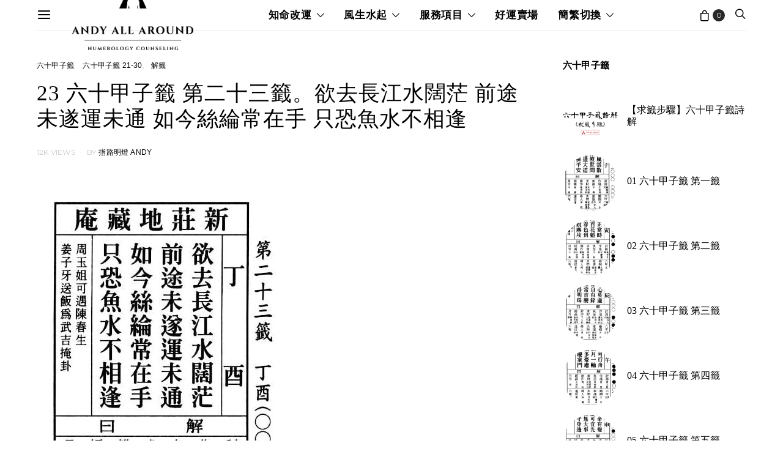

--- FILE ---
content_type: text/html; charset=UTF-8
request_url: https://andyallaround.com/60-23/
body_size: 44898
content:
<!DOCTYPE html>
<html lang="zh-TW">
<head>
	<meta charset="UTF-8">
	<meta name="viewport" content="width=device-width, initial-scale=1">
	<link rel="profile" href="http://gmpg.org/xfn/11">
		<style id="kirki-css-vars">:root{}</style><title>23 六十甲子籤 第二十三籤。欲去長江水闊茫 前途未遂運未通 如今絲綸常在手 只恐魚水不相逢 | 指路明燈安迪哥</title>
<style>.flying-press-lazy-bg{background-image:none!important;}</style>
<link rel='preload' href='https://s3.ap-northeast-1.wasabisys.com/andyallaround-com/wp-content/uploads/2021/05/branding%E9%BB%91%E8%89%B2.png' as='image' imagesrcset='https://s3.ap-northeast-1.wasabisys.com/andyallaround-com/wp-content/uploads/2021/05/branding%E9%BB%91%E8%89%B2.png 1x, https://s3.ap-northeast-1.wasabisys.com/andyallaround-com/wp-content/uploads/2018/08/logo-black.png 2x' imagesizes=''/>
<link rel='preload' href='https://andyallaround.com/wp-content/uploads/2018/08/籤詩網-台北新莊地藏庵六十甲子籤_第23籤.jpg' as='image' imagesrcset='https://andyallaround.com/wp-content/uploads/2018/08/籤詩網-台北新莊地藏庵六十甲子籤_第23籤.jpg 400w, https://andyallaround.com/wp-content/uploads/2018/08/籤詩網-台北新莊地藏庵六十甲子籤_第23籤-320x696.jpg 320w' imagesizes='(max-width: 400px) 100vw, 400px'/>
<link rel='preload' href='https://andyallaround.com/wp-content/themes/authentic/css/fonts/icons.ttf' as='font' type='font/ttf' fetchpriority='high' crossorigin='anonymous'>

<!-- The SEO Framework by Sybre Waaijer -->
<link rel="canonical" href="https://andyallaround.com/60-23/" />
<meta name="description" content="○○●　○●● 屬火利夏　宜其南方 欲去長江水闊茫 前途未遂運未通 如今絲綸常在手 只恐魚水不相逢 「武吉」是個樵夫，因挑柴誤傷人命，" />
<meta property="og:type" content="article" />
<meta property="og:locale" content="zh_TW" />
<meta property="og:site_name" content="指路明燈安迪哥" />
<meta property="og:title" content="23 六十甲子籤 第二十三籤。欲去長江水闊茫 前途未遂運未通 如今絲綸常在手 只恐魚水不相逢 | 指路明燈安迪哥" />
<meta property="og:description" content="○○●　○●● 屬火利夏　宜其南方 欲去長江水闊茫 前途未遂運未通 如今絲綸常在手 只恐魚水不相逢 「武吉」是個樵夫，因挑柴誤傷人命，被拘來見「文王」。 文王在南門畫地為牢，將武吉監禁。 武吉思母無依，放聲大哭。 「散宜生」上奏文王：「且放武吉返家，以待秋後再決。」 武吉來求「子牙」，子牙感其對母字順，乃教他掩蓋本命星，使其得救。 平日為人有善行，目前運勢不通，只要知道能改，繼續為善補過，" />
<meta property="og:url" content="https://andyallaround.com/60-23/" />
<meta property="og:image" content="https://andyallaround.com/wp-content/uploads/2018/08/籤詩網-台北新莊地藏庵六十甲子籤_第23籤.jpg" />
<meta property="og:image:width" content="400" />
<meta property="og:image:height" content="870" />
<meta property="article:published_time" content="2018-08-29T05:14:12+00:00" />
<meta property="article:modified_time" content="2018-09-19T03:52:38+00:00" />
<meta name="twitter:card" content="summary_large_image" />
<meta name="twitter:title" content="23 六十甲子籤 第二十三籤。欲去長江水闊茫 前途未遂運未通 如今絲綸常在手 只恐魚水不相逢 | 指路明燈安迪哥" />
<meta name="twitter:description" content="○○●　○●● 屬火利夏　宜其南方 欲去長江水闊茫 前途未遂運未通 如今絲綸常在手 只恐魚水不相逢 「武吉」是個樵夫，因挑柴誤傷人命，被拘來見「文王」。 文王在南門畫地為牢，將武吉監禁。 武吉思母無依，放聲大哭。 「散宜生」上奏文王：「且放武吉返家，以待秋後再決。」 武吉來求「子牙」，子牙感其對母字順，乃教他掩蓋本命星，使其得救。 平日為人有善行，目前運勢不通，只要知道能改，繼續為善補過，" />
<meta name="twitter:image" content="https://andyallaround.com/wp-content/uploads/2018/08/籤詩網-台北新莊地藏庵六十甲子籤_第23籤.jpg" />
<script type="application/ld+json">{"@context":"https://schema.org","@graph":[{"@type":"WebSite","@id":"https://andyallaround.com/#/schema/WebSite","url":"https://andyallaround.com/","name":"指路明燈安迪哥","description":"命理風水師","inLanguage":"zh-TW","potentialAction":{"@type":"SearchAction","target":{"@type":"EntryPoint","urlTemplate":"https://andyallaround.com/search/{search_term_string}/"},"query-input":"required name=search_term_string"},"publisher":{"@type":"Organization","@id":"https://andyallaround.com/#/schema/Organization","name":"指路明燈安迪哥","url":"https://andyallaround.com/"}},{"@type":"WebPage","@id":"https://andyallaround.com/60-23/","url":"https://andyallaround.com/60-23/","name":"23 六十甲子籤 第二十三籤。欲去長江水闊茫 前途未遂運未通 如今絲綸常在手 只恐魚水不相逢 | 指路明燈安迪哥","description":"○○●　○●● 屬火利夏　宜其南方 欲去長江水闊茫 前途未遂運未通 如今絲綸常在手 只恐魚水不相逢 「武吉」是個樵夫，因挑柴誤傷人命，","inLanguage":"zh-TW","isPartOf":{"@id":"https://andyallaround.com/#/schema/WebSite"},"breadcrumb":{"@type":"BreadcrumbList","@id":"https://andyallaround.com/#/schema/BreadcrumbList","itemListElement":[{"@type":"ListItem","position":1,"item":"https://andyallaround.com/","name":"指路明燈安迪哥"},{"@type":"ListItem","position":2,"item":"https://andyallaround.com/category/interpretation/","name":"分類: 解籤"},{"@type":"ListItem","position":3,"item":"https://andyallaround.com/category/interpretation/sixty/","name":"分類: 六十甲子籤"},{"@type":"ListItem","position":4,"item":"https://andyallaround.com/category/interpretation/sixty/%e5%85%ad%e5%8d%81%e7%94%b2%e5%ad%90%e7%b1%a4-21-30/","name":"分類: 六十甲子籤 21-30"},{"@type":"ListItem","position":5,"name":"23 六十甲子籤 第二十三籤。欲去長江水闊茫 前途未遂運未通 如今絲綸常在手 只恐魚水不相逢"}]},"potentialAction":{"@type":"ReadAction","target":"https://andyallaround.com/60-23/"},"datePublished":"2018-08-29T05:14:12+00:00","dateModified":"2018-09-19T03:52:38+00:00","author":{"@type":"Person","@id":"https://andyallaround.com/#/schema/Person/477bde06fe654127e9b4e3e9239adc20","name":"指路明燈 Andy"}}]}</script>
<!-- / The SEO Framework by Sybre Waaijer | 16.46ms meta | 6.21ms boot -->


<link rel="alternate" type="application/rss+xml" title="訂閱《指路明燈安迪哥》&raquo; 資訊提供" href="https://andyallaround.com/feed/" />
<link rel="alternate" title="oEmbed (JSON)" type="application/json+oembed" href="https://andyallaround.com/wp-json/oembed/1.0/embed?url=https%3A%2F%2Fandyallaround.com%2F60-23%2F" />
<link rel="alternate" title="oEmbed (XML)" type="text/xml+oembed" href="https://andyallaround.com/wp-json/oembed/1.0/embed?url=https%3A%2F%2Fandyallaround.com%2F60-23%2F&#038;format=xml" />
<style id='wp-img-auto-sizes-contain-inline-css' type='text/css'>img:is([sizes=auto i],[sizes^="auto," i]){contain-intrinsic-size:3000px 1500px}
/*# sourceURL=wp-img-auto-sizes-contain-inline-css */</style>
<link rel='stylesheet' id='dashicons-css' href='https://andyallaround.com/wp-content/cache/flying-press/6c05185027c3.dashicons.min.css' type='text/css' media='all' />
<style id='dashicons-inline-css' type='text/css'>[data-font="Dashicons"]:before {font-family: 'Dashicons' !important;content: attr(data-icon) !important;speak: none !important;font-weight: normal !important;font-variant: normal !important;text-transform: none !important;line-height: 1 !important;font-style: normal !important;-webkit-font-smoothing: antialiased !important;-moz-osx-font-smoothing: grayscale !important;}
/*# sourceURL=dashicons-inline-css */</style>
<link rel='stylesheet' id='sbi_styles-css' href='https://andyallaround.com/wp-content/cache/flying-press/d7a4c70f2290.sbi-styles.min.css' type='text/css' media='all' />
<link rel='stylesheet' id='wpbr-linepay-tw-css' href='https://andyallaround.com/wp-content/cache/flying-press/7dabf3e06c33.wpbr-linepay-tw-public.css' type='text/css' media='all' />
<style id='wp-emoji-styles-inline-css' type='text/css'>img.wp-smiley, img.emoji {
		display: inline !important;
		border: none !important;
		box-shadow: none !important;
		height: 1em !important;
		width: 1em !important;
		margin: 0 0.07em !important;
		vertical-align: -0.1em !important;
		background: none !important;
		padding: 0 !important;
	}
/*# sourceURL=wp-emoji-styles-inline-css */</style>
<link rel='stylesheet' id='wp-block-library-css' href='https://andyallaround.com/wp-content/cache/flying-press/693359d40ab4.style.min.css' type='text/css' media='all' />
<style id='classic-theme-styles-inline-css' type='text/css'>/*! This file is auto-generated */
.wp-block-button__link{color:#fff;background-color:#32373c;border-radius:9999px;box-shadow:none;text-decoration:none;padding:calc(.667em + 2px) calc(1.333em + 2px);font-size:1.125em}.wp-block-file__button{background:#32373c;color:#fff;text-decoration:none}
/*# sourceURL=/wp-includes/css/classic-themes.min.css */</style>
<style id='pdfemb-pdf-embedder-viewer-style-inline-css' type='text/css'>.wp-block-pdfemb-pdf-embedder-viewer{max-width:none}

/*# sourceURL=https://andyallaround.com/wp-content/plugins/pdf-embedder/block/build/style-index.css */</style>
<link rel='stylesheet' id='select2-css' href='https://andyallaround.com/wp-content/cache/flying-press/e3e811600e32.select2.css' type='text/css' media='all' />
<link rel='stylesheet' id='yith-wcaf-css' href='https://andyallaround.com/wp-content/cache/flying-press/5710a065a8c8.yith-wcaf.min.css' type='text/css' media='all' />
<style id='global-styles-inline-css' type='text/css'>:root{--wp--preset--aspect-ratio--square: 1;--wp--preset--aspect-ratio--4-3: 4/3;--wp--preset--aspect-ratio--3-4: 3/4;--wp--preset--aspect-ratio--3-2: 3/2;--wp--preset--aspect-ratio--2-3: 2/3;--wp--preset--aspect-ratio--16-9: 16/9;--wp--preset--aspect-ratio--9-16: 9/16;--wp--preset--color--black: #000000;--wp--preset--color--cyan-bluish-gray: #abb8c3;--wp--preset--color--white: #ffffff;--wp--preset--color--pale-pink: #f78da7;--wp--preset--color--vivid-red: #cf2e2e;--wp--preset--color--luminous-vivid-orange: #ff6900;--wp--preset--color--luminous-vivid-amber: #fcb900;--wp--preset--color--light-green-cyan: #7bdcb5;--wp--preset--color--vivid-green-cyan: #00d084;--wp--preset--color--pale-cyan-blue: #8ed1fc;--wp--preset--color--vivid-cyan-blue: #0693e3;--wp--preset--color--vivid-purple: #9b51e0;--wp--preset--gradient--vivid-cyan-blue-to-vivid-purple: linear-gradient(135deg,rgb(6,147,227) 0%,rgb(155,81,224) 100%);--wp--preset--gradient--light-green-cyan-to-vivid-green-cyan: linear-gradient(135deg,rgb(122,220,180) 0%,rgb(0,208,130) 100%);--wp--preset--gradient--luminous-vivid-amber-to-luminous-vivid-orange: linear-gradient(135deg,rgb(252,185,0) 0%,rgb(255,105,0) 100%);--wp--preset--gradient--luminous-vivid-orange-to-vivid-red: linear-gradient(135deg,rgb(255,105,0) 0%,rgb(207,46,46) 100%);--wp--preset--gradient--very-light-gray-to-cyan-bluish-gray: linear-gradient(135deg,rgb(238,238,238) 0%,rgb(169,184,195) 100%);--wp--preset--gradient--cool-to-warm-spectrum: linear-gradient(135deg,rgb(74,234,220) 0%,rgb(151,120,209) 20%,rgb(207,42,186) 40%,rgb(238,44,130) 60%,rgb(251,105,98) 80%,rgb(254,248,76) 100%);--wp--preset--gradient--blush-light-purple: linear-gradient(135deg,rgb(255,206,236) 0%,rgb(152,150,240) 100%);--wp--preset--gradient--blush-bordeaux: linear-gradient(135deg,rgb(254,205,165) 0%,rgb(254,45,45) 50%,rgb(107,0,62) 100%);--wp--preset--gradient--luminous-dusk: linear-gradient(135deg,rgb(255,203,112) 0%,rgb(199,81,192) 50%,rgb(65,88,208) 100%);--wp--preset--gradient--pale-ocean: linear-gradient(135deg,rgb(255,245,203) 0%,rgb(182,227,212) 50%,rgb(51,167,181) 100%);--wp--preset--gradient--electric-grass: linear-gradient(135deg,rgb(202,248,128) 0%,rgb(113,206,126) 100%);--wp--preset--gradient--midnight: linear-gradient(135deg,rgb(2,3,129) 0%,rgb(40,116,252) 100%);--wp--preset--font-size--small: 13px;--wp--preset--font-size--medium: 20px;--wp--preset--font-size--large: 36px;--wp--preset--font-size--x-large: 42px;--wp--preset--spacing--20: 0.44rem;--wp--preset--spacing--30: 0.67rem;--wp--preset--spacing--40: 1rem;--wp--preset--spacing--50: 1.5rem;--wp--preset--spacing--60: 2.25rem;--wp--preset--spacing--70: 3.38rem;--wp--preset--spacing--80: 5.06rem;--wp--preset--shadow--natural: 6px 6px 9px rgba(0, 0, 0, 0.2);--wp--preset--shadow--deep: 12px 12px 50px rgba(0, 0, 0, 0.4);--wp--preset--shadow--sharp: 6px 6px 0px rgba(0, 0, 0, 0.2);--wp--preset--shadow--outlined: 6px 6px 0px -3px rgb(255, 255, 255), 6px 6px rgb(0, 0, 0);--wp--preset--shadow--crisp: 6px 6px 0px rgb(0, 0, 0);}:where(.is-layout-flex){gap: 0.5em;}:where(.is-layout-grid){gap: 0.5em;}body .is-layout-flex{display: flex;}.is-layout-flex{flex-wrap: wrap;align-items: center;}.is-layout-flex > :is(*, div){margin: 0;}body .is-layout-grid{display: grid;}.is-layout-grid > :is(*, div){margin: 0;}:where(.wp-block-columns.is-layout-flex){gap: 2em;}:where(.wp-block-columns.is-layout-grid){gap: 2em;}:where(.wp-block-post-template.is-layout-flex){gap: 1.25em;}:where(.wp-block-post-template.is-layout-grid){gap: 1.25em;}.has-black-color{color: var(--wp--preset--color--black) !important;}.has-cyan-bluish-gray-color{color: var(--wp--preset--color--cyan-bluish-gray) !important;}.has-white-color{color: var(--wp--preset--color--white) !important;}.has-pale-pink-color{color: var(--wp--preset--color--pale-pink) !important;}.has-vivid-red-color{color: var(--wp--preset--color--vivid-red) !important;}.has-luminous-vivid-orange-color{color: var(--wp--preset--color--luminous-vivid-orange) !important;}.has-luminous-vivid-amber-color{color: var(--wp--preset--color--luminous-vivid-amber) !important;}.has-light-green-cyan-color{color: var(--wp--preset--color--light-green-cyan) !important;}.has-vivid-green-cyan-color{color: var(--wp--preset--color--vivid-green-cyan) !important;}.has-pale-cyan-blue-color{color: var(--wp--preset--color--pale-cyan-blue) !important;}.has-vivid-cyan-blue-color{color: var(--wp--preset--color--vivid-cyan-blue) !important;}.has-vivid-purple-color{color: var(--wp--preset--color--vivid-purple) !important;}.has-black-background-color{background-color: var(--wp--preset--color--black) !important;}.has-cyan-bluish-gray-background-color{background-color: var(--wp--preset--color--cyan-bluish-gray) !important;}.has-white-background-color{background-color: var(--wp--preset--color--white) !important;}.has-pale-pink-background-color{background-color: var(--wp--preset--color--pale-pink) !important;}.has-vivid-red-background-color{background-color: var(--wp--preset--color--vivid-red) !important;}.has-luminous-vivid-orange-background-color{background-color: var(--wp--preset--color--luminous-vivid-orange) !important;}.has-luminous-vivid-amber-background-color{background-color: var(--wp--preset--color--luminous-vivid-amber) !important;}.has-light-green-cyan-background-color{background-color: var(--wp--preset--color--light-green-cyan) !important;}.has-vivid-green-cyan-background-color{background-color: var(--wp--preset--color--vivid-green-cyan) !important;}.has-pale-cyan-blue-background-color{background-color: var(--wp--preset--color--pale-cyan-blue) !important;}.has-vivid-cyan-blue-background-color{background-color: var(--wp--preset--color--vivid-cyan-blue) !important;}.has-vivid-purple-background-color{background-color: var(--wp--preset--color--vivid-purple) !important;}.has-black-border-color{border-color: var(--wp--preset--color--black) !important;}.has-cyan-bluish-gray-border-color{border-color: var(--wp--preset--color--cyan-bluish-gray) !important;}.has-white-border-color{border-color: var(--wp--preset--color--white) !important;}.has-pale-pink-border-color{border-color: var(--wp--preset--color--pale-pink) !important;}.has-vivid-red-border-color{border-color: var(--wp--preset--color--vivid-red) !important;}.has-luminous-vivid-orange-border-color{border-color: var(--wp--preset--color--luminous-vivid-orange) !important;}.has-luminous-vivid-amber-border-color{border-color: var(--wp--preset--color--luminous-vivid-amber) !important;}.has-light-green-cyan-border-color{border-color: var(--wp--preset--color--light-green-cyan) !important;}.has-vivid-green-cyan-border-color{border-color: var(--wp--preset--color--vivid-green-cyan) !important;}.has-pale-cyan-blue-border-color{border-color: var(--wp--preset--color--pale-cyan-blue) !important;}.has-vivid-cyan-blue-border-color{border-color: var(--wp--preset--color--vivid-cyan-blue) !important;}.has-vivid-purple-border-color{border-color: var(--wp--preset--color--vivid-purple) !important;}.has-vivid-cyan-blue-to-vivid-purple-gradient-background{background: var(--wp--preset--gradient--vivid-cyan-blue-to-vivid-purple) !important;}.has-light-green-cyan-to-vivid-green-cyan-gradient-background{background: var(--wp--preset--gradient--light-green-cyan-to-vivid-green-cyan) !important;}.has-luminous-vivid-amber-to-luminous-vivid-orange-gradient-background{background: var(--wp--preset--gradient--luminous-vivid-amber-to-luminous-vivid-orange) !important;}.has-luminous-vivid-orange-to-vivid-red-gradient-background{background: var(--wp--preset--gradient--luminous-vivid-orange-to-vivid-red) !important;}.has-very-light-gray-to-cyan-bluish-gray-gradient-background{background: var(--wp--preset--gradient--very-light-gray-to-cyan-bluish-gray) !important;}.has-cool-to-warm-spectrum-gradient-background{background: var(--wp--preset--gradient--cool-to-warm-spectrum) !important;}.has-blush-light-purple-gradient-background{background: var(--wp--preset--gradient--blush-light-purple) !important;}.has-blush-bordeaux-gradient-background{background: var(--wp--preset--gradient--blush-bordeaux) !important;}.has-luminous-dusk-gradient-background{background: var(--wp--preset--gradient--luminous-dusk) !important;}.has-pale-ocean-gradient-background{background: var(--wp--preset--gradient--pale-ocean) !important;}.has-electric-grass-gradient-background{background: var(--wp--preset--gradient--electric-grass) !important;}.has-midnight-gradient-background{background: var(--wp--preset--gradient--midnight) !important;}.has-small-font-size{font-size: var(--wp--preset--font-size--small) !important;}.has-medium-font-size{font-size: var(--wp--preset--font-size--medium) !important;}.has-large-font-size{font-size: var(--wp--preset--font-size--large) !important;}.has-x-large-font-size{font-size: var(--wp--preset--font-size--x-large) !important;}
:where(.wp-block-post-template.is-layout-flex){gap: 1.25em;}:where(.wp-block-post-template.is-layout-grid){gap: 1.25em;}
:where(.wp-block-term-template.is-layout-flex){gap: 1.25em;}:where(.wp-block-term-template.is-layout-grid){gap: 1.25em;}
:where(.wp-block-columns.is-layout-flex){gap: 2em;}:where(.wp-block-columns.is-layout-grid){gap: 2em;}
:root :where(.wp-block-pullquote){font-size: 1.5em;line-height: 1.6;}
/*# sourceURL=global-styles-inline-css */</style>
<link rel='stylesheet' id='wapf-frontend-css-css' href='https://andyallaround.com/wp-content/cache/flying-press/4c5ddcc83865.frontend.min.css' type='text/css' media='all' />
<link rel='stylesheet' id='contact-form-7-bootstrap-style-css' href='https://andyallaround.com/wp-content/cache/flying-press/587c37e3bd83.style.min.css' type='text/css' media='all' />
<link rel='stylesheet' id='wpcdt-public-css-css' href='https://andyallaround.com/wp-content/cache/flying-press/f5075d07f448.wpcdt-public.css' type='text/css' media='all' />
<link rel='stylesheet' id='woocommerce-layout-css' href='https://andyallaround.com/wp-content/cache/flying-press/e98f5279caca.woocommerce-layout.css' type='text/css' media='all' />
<link rel='stylesheet' id='woocommerce-smallscreen-css' href='https://andyallaround.com/wp-content/cache/flying-press/59d266c0ea58.woocommerce-smallscreen.css' type='text/css' media='only screen and (max-width: 768px)' />
<link rel='stylesheet' id='woocommerce-general-css' href='https://andyallaround.com/wp-content/cache/flying-press/0a5cfa15a1c3.woocommerce.css' type='text/css' media='all' />
<style id='woocommerce-inline-inline-css' type='text/css'>.woocommerce form .form-row .required { visibility: visible; }
/*# sourceURL=woocommerce-inline-inline-css */</style>
<link rel='stylesheet' id='wt-smart-coupon-for-woo-css' href='https://andyallaround.com/wp-content/cache/flying-press/5268e01d9d3b.wt-smart-coupon-public.css' type='text/css' media='all' />
<link rel='stylesheet' id='woo-variation-swatches-css' href='https://andyallaround.com/wp-content/cache/flying-press/038f4e723c50.frontend.min.css' type='text/css' media='all' />
<style id='woo-variation-swatches-inline-css' type='text/css'>:root {
--wvs-tick:url("data:image/svg+xml;utf8,%3Csvg filter='drop-shadow(0px 0px 2px rgb(0 0 0 / .8))' xmlns='http://www.w3.org/2000/svg'  viewBox='0 0 30 30'%3E%3Cpath fill='none' stroke='%23ffffff' stroke-linecap='round' stroke-linejoin='round' stroke-width='4' d='M4 16L11 23 27 7'/%3E%3C/svg%3E");

--wvs-cross:url("data:image/svg+xml;utf8,%3Csvg filter='drop-shadow(0px 0px 5px rgb(255 255 255 / .6))' xmlns='http://www.w3.org/2000/svg' width='72px' height='72px' viewBox='0 0 24 24'%3E%3Cpath fill='none' stroke='%23ff0000' stroke-linecap='round' stroke-width='0.6' d='M5 5L19 19M19 5L5 19'/%3E%3C/svg%3E");
--wvs-single-product-item-width:30px;
--wvs-single-product-item-height:30px;
--wvs-single-product-item-font-size:16px}
/*# sourceURL=woo-variation-swatches-inline-css */</style>
<link rel='stylesheet' id='csco-vendors-css' href='https://andyallaround.com/wp-content/cache/flying-press/2f1bbc72c31f.vendors.min.css' type='text/css' media='all' />
<link rel='stylesheet' id='csco-style-css' href='https://andyallaround.com/wp-content/cache/flying-press/34e4a82418e4.style.css' type='text/css' media='all' />
<link rel='stylesheet' id='csco_css_wc-css' href='https://andyallaround.com/wp-content/cache/flying-press/4ea541dbbc3e.woocommerce.css' type='text/css' media='all' />
<link rel='stylesheet' id='tablepress-default-css' href='https://andyallaround.com/wp-content/cache/flying-press/67618bce410b.default.css' type='text/css' media='all' />
<link rel='stylesheet' id='bfa-font-awesome-css' href="https://andyallaround.com/wp-content/cache/flying-press/all.css" type='text/css' media='all'  data-origin-href="https://use.fontawesome.com/releases/v5.15.4/css/all.css?ver=2.0.3"/>
<link rel='stylesheet' id='bfa-font-awesome-v4-shim-css' href="https://andyallaround.com/wp-content/cache/flying-press/v4-shims.css" type='text/css' media='all'  data-origin-href="https://use.fontawesome.com/releases/v5.15.4/css/v4-shims.css?ver=2.0.3"/>
<style id='bfa-font-awesome-v4-shim-inline-css' type='text/css'>@font-face{font-display:swap;
				font-family: 'FontAwesome';
				src: url('https://use.fontawesome.com/releases/v5.15.4/webfonts/fa-brands-400.eot'),
				url('https://use.fontawesome.com/releases/v5.15.4/webfonts/fa-brands-400.eot?#iefix') format('embedded-opentype'),
				url('https://use.fontawesome.com/releases/v5.15.4/webfonts/fa-brands-400.woff2') format('woff2'),
				url('https://use.fontawesome.com/releases/v5.15.4/webfonts/fa-brands-400.woff') format('woff'),
				url('https://use.fontawesome.com/releases/v5.15.4/webfonts/fa-brands-400.ttf') format('truetype'),
				url('https://use.fontawesome.com/releases/v5.15.4/webfonts/fa-brands-400.svg#fontawesome') format('svg');
			}

			@font-face{font-display:swap;
				font-family: 'FontAwesome';
				src: url('https://use.fontawesome.com/releases/v5.15.4/webfonts/fa-solid-900.eot'),
				url('https://use.fontawesome.com/releases/v5.15.4/webfonts/fa-solid-900.eot?#iefix') format('embedded-opentype'),
				url('https://use.fontawesome.com/releases/v5.15.4/webfonts/fa-solid-900.woff2') format('woff2'),
				url('https://use.fontawesome.com/releases/v5.15.4/webfonts/fa-solid-900.woff') format('woff'),
				url('https://use.fontawesome.com/releases/v5.15.4/webfonts/fa-solid-900.ttf') format('truetype'),
				url('https://use.fontawesome.com/releases/v5.15.4/webfonts/fa-solid-900.svg#fontawesome') format('svg');
			}

			@font-face{font-display:swap;
				font-family: 'FontAwesome';
				src: url('https://use.fontawesome.com/releases/v5.15.4/webfonts/fa-regular-400.eot'),
				url('https://use.fontawesome.com/releases/v5.15.4/webfonts/fa-regular-400.eot?#iefix') format('embedded-opentype'),
				url('https://use.fontawesome.com/releases/v5.15.4/webfonts/fa-regular-400.woff2') format('woff2'),
				url('https://use.fontawesome.com/releases/v5.15.4/webfonts/fa-regular-400.woff') format('woff'),
				url('https://use.fontawesome.com/releases/v5.15.4/webfonts/fa-regular-400.ttf') format('truetype'),
				url('https://use.fontawesome.com/releases/v5.15.4/webfonts/fa-regular-400.svg#fontawesome') format('svg');
				unicode-range: U+F004-F005,U+F007,U+F017,U+F022,U+F024,U+F02E,U+F03E,U+F044,U+F057-F059,U+F06E,U+F070,U+F075,U+F07B-F07C,U+F080,U+F086,U+F089,U+F094,U+F09D,U+F0A0,U+F0A4-F0A7,U+F0C5,U+F0C7-F0C8,U+F0E0,U+F0EB,U+F0F3,U+F0F8,U+F0FE,U+F111,U+F118-F11A,U+F11C,U+F133,U+F144,U+F146,U+F14A,U+F14D-F14E,U+F150-F152,U+F15B-F15C,U+F164-F165,U+F185-F186,U+F191-F192,U+F1AD,U+F1C1-F1C9,U+F1CD,U+F1D8,U+F1E3,U+F1EA,U+F1F6,U+F1F9,U+F20A,U+F247-F249,U+F24D,U+F254-F25B,U+F25D,U+F267,U+F271-F274,U+F279,U+F28B,U+F28D,U+F2B5-F2B6,U+F2B9,U+F2BB,U+F2BD,U+F2C1-F2C2,U+F2D0,U+F2D2,U+F2DC,U+F2ED,U+F328,U+F358-F35B,U+F3A5,U+F3D1,U+F410,U+F4AD;
			}
		
/*# sourceURL=bfa-font-awesome-v4-shim-inline-css */</style>
<link rel='stylesheet' id='csco_child_css-css' href='https://andyallaround.com/wp-content/cache/flying-press/9659d9599626.style.css' type='text/css' media='all' />
<link rel='stylesheet' id='kirki-styles-csco_theme_mod-css' href='https://andyallaround.com/wp-content/cache/flying-press/d41d8cd98f00.kirki-styles.css' type='text/css' media='all' />
<style id='kirki-styles-csco_theme_mod-inline-css' type='text/css'>body, .offcanvas, #search, input[type=search], input[type=text], input[type=number], input[type=email], input[type=tel], input[type=password], textarea, .form-control, .card, .pagination-content{background-color:#ffffff;}.nav-tabs .nav-link.active, .nav-tabs .nav-item.show .nav-link, .woocommerce div.product .woocommerce-tabs ul.tabs li.active a{border-bottom-color:#ffffff;border-left-color:#eeeeee;border-right-color:#eeeeee;}.content .block-bg-dark, .dropcap-bg-inverse:first-letter, .dropcap-bg-dark:first-letter{color:#ffffff!important;}body, input[type=search], input[type=text], input[type=number], input[type=email], input[type=tel], input[type=password], textarea{color:#777777;}blockquote cite, label, .text-small, .comment-metadata, .logged-in-as, .post-categories, .post-count, .product-count, .post-meta, .content figcaption, .post-media figcaption, .post-tags, .sub-title, .tagcloud, .timestamp, #wp-calendar caption, .comment-metadata a, .comment-metadata, .bsa-wrap .bsa-count, .bsa-wrap .bsa-label, .bsb-default .bsb-count, .title-share, .btw-default .btw-tweet:before, .woocommerce ul.products li.product .price, .woocommerce .widget_price_filter .price_slider_amount, .woocommerce ul.cart_list li .reviewer, .woocommerce ul.product_list_widget li .reviewer, .woocommerce .woocommerce-result-count, .woocommerce .product_meta, .woocommerce div.product p.price del,.woocommerce div.product span.price del, .woocommerce .woocommerce-review-link, .woocommerce-review__published-date, .woocommerce table.shop_table th, .woocommerce table.shop_table_responsive tr td::before, .woocommerce-page table.shop_table_responsive tr td::before{color:#c9c9c9;}.owl-dot span{background-color:#c9c9c9;}a, #search .close, .btn-link, .bsa-wrap .bsa-count, .bsa-wrap .bsa-icon, .bsa-wrap .bsa-title, .bsb-default .bsb-link, .bsb-wrap .bsb-total .bsb-label, .woocommerce ul.products li.product .price ins, .woocommerce .widget_layered_nav ul li.chosen a:before, .woocommerce div.product p.price, .woocommerce div.product span.price, .woocommerce .quantity-controls input, .woocommerce .woocommerce-review-link:hover, .nav-tabs .nav-link.active, .nav-tabs .nav-item.show .nav-link, .woocommerce div.product .woocommerce-tabs ul.tabs li a, .woocommerce p.stars a:hover, .woocommerce .order-total .amount{color:#000000;}.owl-dot.active span{background-color:#000000;}.woocommerce a.remove{color:#000000!important;}a:hover, .btn-link:hover, #search .close:hover, .woocommerce .widget_layered_nav ul li.chosen a:hover:before, .woocommerce p.stars a, .woocommerce .woocommerce-MyAccount-navigation-link.is-active a{color:#a0a0a0;}section.widget .widget-wrap, .form-control, input[type=search], input[type=text], input[type=number], input[type=email], input[type=tel], input[type=password], textarea, select, .card, .post-archive .archive-compact .post-masonry, .post-archive .archive-compact .post-grid, .post-archive .archive-compact.archive-masonry section.widget, .post-archive .archive-compact.archive-grid section.widget, .woocommerce .cart-collaterals .cart_totals, .woocommerce form.checkout_coupon, .woocommerce form.login, .woocommerce form.register, .select2-container--default .select2-selection--single, .select2-dropdown, .woocommerce form .form-row.woocommerce-validated .select2-container, .woocommerce form .form-row.woocommerce-validated input.input-text, .woocommerce form .form-row.woocommerce-validated select, .woocommerce table.woocommerce-checkout-review-order-table, #add_payment_method #payment, .woocommerce-cart #payment, .woocommerce-checkout #payment, #add_payment_method table.cart td.actions .coupon .input-text, .woocommerce-cart table.cart td.actions .coupon .input-text, .woocommerce-checkout table.cart td.actions .coupon .input-text, .woocommerce table.woocommerce-table--order-details, .woocommerce .woocommerce-MyAccount-navigation ul{border-color:#eeeeee;}.header-enabled .navbar-primary:not(.navbar-stuck) .navbar, .navigation.comment-navigation, .site-main > article > .post-author, .post-main .post-author, .comment-body + .comment-respond, .comment-list + .comment-respond, .comment-list article, .comment-list .pingback, .comment-list .trackback, .section-tiles + .site-content .main-content, .section-carousel + .site-content > .container:before, .section-tiles + .site-content > .container:before, .post-standard:not(.post-featured) + .post-standard:not(.post-featured), .archive-first + .archive-list, .single .section-carousel, .widget_nav_menu .menu > .menu-item:not(:first-child), .widget_pages li:not(:first-child) a, .widget_meta li:not(:first-child) a, .widget_categories > ul > li:not(:first-child), .widget_archive > ul > li:not(:first-child), .widget_recent_comments li:not(:first-child), .widget_recent_entries li:not(:first-child), #wp-calendar tbody td, .single .navigation.pagination, .navigation.pagination + .post-tags, .fb-comments, .post-tags, .sidebar-offcanvas .widget + .widget, .page-header-simple .page-header + .post-archive, .section-carousel + .site-content > .container:before, .section-grid + .site-content > .container:before, .archive-pagination:not(:empty), .post-list:not(.post-featured) + .post-list:not(.post-featured), .woocommerce .widget_shopping_cart .total, .woocommerce.widget_shopping_cart .total, .widget_product_categories > ul > li:not(:first-child), .woocommerce .widget_layered_nav > ul > li:not(:first-child), .woocommerce .product_meta, .nav-tabs .nav-link.active, .nav-tabs .nav-item.show .nav-link, .woocommerce div.product .woocommerce-tabs ul.tabs li.active a, .woocommerce #review_form, .woocommerce table.shop_table td, #add_payment_method .cart-collaterals .cart_totals tr td, #add_payment_method .cart-collaterals .cart_totals tr th, .woocommerce-cart .cart-collaterals .cart_totals tr td, .woocommerce-cart .cart-collaterals .cart_totals tr th, .woocommerce-checkout .cart-collaterals .cart_totals tr td, .woocommerce-checkout .cart-collaterals .cart_totals tr th, .woocommerce table.shop_table tbody th, .woocommerce table.shop_table tfoot td, .woocommerce table.shop_table tfoot th{border-top-color:#eeeeee;}.navbar-primary:not(.navbar-stuck) .navbar, .navbar-stuck, .topbar, .navbar-offcanvas, .navigation.comment-navigation, .bsc-separator, .nav-tabs, .woocommerce div.product .woocommerce-tabs ul.tabs{border-bottom-color:#eeeeee;}.woocommerce .widget_price_filter .price_slider_wrapper .ui-widget-content, .nav-tabs .nav-link:not(.active):focus, .nav-tabs .nav-link:not(.active):hover{background-color:#eeeeee;}.woocommerce .star-rating::before{color:#eeeeee;}.site-main .bmc-wrap, .post-comments, .content .dropcap-bg:first-letter, .content .dropcap-bg-light:first-letter, .content .block-bg-default, .content .block-bg-light, .bsa-horizontal .bsa-link, .bsb-after-post.bsb-default .bsb-link, .bsb-before-post.bsb-default .bsb-link, .basic_mailchimp_widget, .btw-slider, div.quantity input, .woocommerce-error, .woocommerce-info, .woocommerce-message, .card-header, .progress, .woocommerce div.product .woocommerce-tabs ul.tabs li:not(.active) a:hover, .woocommerce table.shop_attributes tr:nth-child(even) td, .woocommerce table.shop_attributes tr:nth-child(even) th, .woocommerce .woocommerce-Reviews #comments, .woocommerce #review_form_wrapper, #add_payment_method #payment div.form-row, .woocommerce-cart #payment div.form-row, .woocommerce-checkout #payment div.form-row{background-color:#f8f8f8;}h1, h2, h3, h4, h5, h6, .comment .fn, #search input[type="search"], .woocommerce .widget_shopping_cart .total strong, .woocommerce.widget_shopping_cart .total strong, .woocommerce .widget_shopping_cart .total .amount, .woocommerce.widget_shopping_cart .total .amount, .woocommerce-review__author, .comment-reply-title, #ship-to-different-address > label{color:#000000;}#search input[type="search"]:-ms-input-placeholder{color:#000000;}#search input[type="search"]:-moz-placeholder{color:#000000;}#search input[type="search"]::-webkit-input-placeholder{color:#000000;}h1 a, h2 a, h3 a, h4 a, h5 a, h6 a, .comment .fn a{color:#000000;}h1 a:hover, h2 a:hover, h3 a:hover, h4 a:hover, h5 a:hover, h6 a:hover, .comment .fn a:hover{color:#a0a0a0;}.title-block{color:#000000;}.btn-primary, .post-number, .bsb-monochrome.bsb-before-post .bsb-link, .bsb-monochrome.bsb-after-post .bsb-link, .section-tiles .post-more .btn, .section-slider .post-more .btn, .post-pagination .post-more .btn, .woocommerce #respond input#submit, .woocommerce a.button, .woocommerce button.button, .woocommerce input.button, .woocommerce #respond input#submit.alt, .woocommerce a.button.alt, .woocommerce button.button.alt, .woocommerce input.button.alt, .woocommerce #respond input#submit.alt:hover, .woocommerce a.button.alt:hover, .woocommerce button.button.alt:hover, .woocommerce input.button.alt:hover, .woocommerce span.onsale, .header-cart .cart-quantity, .woocommerce.widget_product_search input[type=submit], .product-thumbnail .added_to_cart, .woocommerce a.remove:hover, .select2-container--default .select2-results__option--highlighted[aria-selected]{color:#eeeeee;}.pin-it{color:#eeeeee!important;}.btn-primary:hover, .btn-primary:active, .btn-primary:focus, .btn-primary:not([disabled]):not(.disabled).active, .btn-primary:not([disabled]):not(.disabled):active, .bsb-monochrome.bsb-before-post .bsb-link:hover, .bsb-monochrome.bsb-after-post .bsb-link:hover, .section-tiles .post-more .btn:hover, .section-slider .post-more .btn:hover, .post-pagination .post-more .btn:hover, .woocommerce #respond input#submit:hover, .woocommerce a.button:hover, .woocommerce button.button:hover, .woocommerce input.button:hover, .header-cart:hover .cart-quantity, .post-tags a:focus, .post-tags a:hover, .tagcloud a:focus, .tagcloud a:hover, .woocommerce.widget_product_search input[type=submit]:hover, .product-thumbnail .added_to_cart:hover{color:#ffffff;}.pin-it:hover{color:#ffffff!important;background-color:#000000!important;}.btn-primary, .post-number, .nav-pills .nav-link.active, .nav-pills .nav-link.active:focus, .nav-pills .nav-link.active:hover, .bsb-monochrome.bsb-before-post .bsb-link, .bsb-monochrome.bsb-after-post .bsb-link, .woocommerce #respond input#submit, .woocommerce a.button, .woocommerce button.button, .woocommerce input.button, .woocommerce span.onsale, .header-cart .cart-quantity, .woocommerce .widget_price_filter .ui-slider .ui-slider-handle, .woocommerce .widget_price_filter .ui-slider .ui-slider-range, .woocommerce.widget_product_search input[type=submit], .product-thumbnail .added_to_cart, .woocommerce #respond input#submit.alt, .woocommerce a.button.alt, .woocommerce button.button.alt, .woocommerce input.button.alt, .woocommerce a.remove:hover, .select2-container--default .select2-results__option--highlighted[aria-selected]{background-color:#282828;}.bg-primary, .pin-it{background-color:#282828!important;}.woocommerce .star-rating span::before{color:#282828;}.btn-primary:hover, .btn-primary:active, .btn-primary:focus, .btn-primary:not([disabled]):not(.disabled).active, .btn-primary:not([disabled]):not(.disabled):active, .bsb-monochrome.bsb-before-post .bsb-link:hover, .bsb-monochrome.bsb-after-post .bsb-link:hover, .woocommerce #respond input#submit:hover, .woocommerce a.button:hover, .woocommerce button.button:hover, .woocommerce input.button:hover, .header-cart:hover .cart-quantity, .post-tags a:focus, .post-tags a:hover, .tagcloud a:focus, .tagcloud a:hover, .woocommerce.widget_product_search input[type=submit]:hover, .product-thumbnail .added_to_cart:hover, .woocommerce #respond input#submit.alt:hover, .woocommerce a.button.alt:hover, .woocommerce button.button.alt:hover, .woocommerce input.button.alt:hover{background-color:#000000;}.btn-secondary, .woocommerce #respond input#submit.disabled, .woocommerce #respond input#submit:disabled, .woocommerce a.button.disabled, .woocommerce a.button:disabled, .woocommerce button.button.disabled, .woocommerce button.button:disabled, .woocommerce input.button.disabled, .woocommerce input.button:disabled, .woocommerce.widget_product_search input[type=submit].disabled, .woocommerce.widget_product_search input[type=submit]:disabled, .woocommerce .added_to_cart.disabled, .woocommerce .added_to_cart:disabled, .woocommerce #respond input#submit.alt.disabled, .woocommerce #respond input#submit.alt.disabled:hover, .woocommerce #respond input#submit.alt:disabled, .woocommerce #respond input#submit.alt:disabled:hover, .woocommerce #respond input#submit.alt:disabled[disabled], .woocommerce #respond input#submit.alt:disabled[disabled]:hover, .woocommerce a.button.alt.disabled, .woocommerce a.button.alt.disabled:hover, .woocommerce a.button.alt:disabled, .woocommerce a.button.alt:disabled:hover, .woocommerce a.button.alt:disabled[disabled], .woocommerce a.button.alt:disabled[disabled]:hover, .woocommerce button.button.alt.disabled, .woocommerce button.button.alt.disabled:hover, .woocommerce button.button.alt:disabled, .woocommerce button.button.alt:disabled:hover, .woocommerce button.button.alt:disabled[disabled], .woocommerce button.button.alt:disabled[disabled]:hover, .woocommerce input.button.alt.disabled, .woocommerce input.button.alt.disabled:hover, .woocommerce input.button.alt:disabled, .woocommerce input.button.alt:disabled:hover, .woocommerce input.button.alt:disabled[disabled], .woocommerce input.button.alt:disabled[disabled]:hover{color:#a0a0a0;background-color:#eeeeee;}.btn-secondary:hover, .btn-secondary:active, .btn-secondary:focus{color:#000000;background-color:#f8f8f8;}.site-title{color:#000000;}.site-title:hover{color:#a0a0a0;}.site-description{color:#a0a0a0;}.navbar-primary{background-color:#ffffff;}.navbar-primary:not(.navbar-stuck) .navbar, .navbar-stuck{border-bottom-width:1px;border-bottom-style:solid;}.navbar-primary a, .navbar-primary button, .navbar-primary .navbar-nav > li > a{color:#000000;}.navbar-primary a:hover, .navbar-primary button:hover, .navbar-primary .navbar-nav > li > a:focus, .navbar-primary .navbar-nav > li > a:hover, .navbar-primary .navbar-nav > li.current-menu-parent > a, .navbar-primary .navbar-nav > li.current-nav-item > a{color:#a0a0a0;}.navbar-nav .sub-menu{background-color:#ffffff;border:1px #eeeeee solid;}.navbar-nav .sub-menu .sub-menu{margin-top:-1px;}.navbar-nav .sub-menu > li > a, .navbar-nav .sub-cats > li > a, .navbar-nav .menu-columns > .sub-menu > li > a:hover, .mega-menu-item .entry-title a{color:#000000;}.navbar-nav .sub-menu > li > a:hover, .navbar-nav .sub-menu > li > a:focus, .navbar-nav .sub-menu > li > a:active, .navbar-nav .sub-cats > li > a:hover, .navbar-nav .sub-cats > li > a:focus, .navbar-nav .sub-cats > li > a:active, .mega-menu-item .entry-title a:hover{color:#595959;}.navbar-nav .sub-menu .current-menu-item > a, .navbar-nav .sub-menu .current-menu-ancestor > a, .navbar-nav .sub-menu .current-menu-parent > a{color:#000000;}.navbar-nav .sub-menu > li + li > a, .navbar-nav .sub-cats > li + li > a{border-top:1px #eeeeee solid;}.navbar-primary .bsa-nav .bsa-icon{color:#000000;}.navbar-primary .bsa-nav .bsa-item .bsa-link:hover .bsa-icon{color:#000000;}.navbar-primary .bsa-nav .bsa-title, .navbar-primary .bsa-nav .bsa-count, .navbar-primary .bsa-nav .bsa-label{color:#A0A0A0;}.navbar-primary .bsa-nav .bsa-item .bsa-link:hover .bsa-title, .navbar-primary .bsa-nav .bsa-item .bsa-link:hover .bsa-count, .navbar-primary .bsa-nav .bsa-item .bsa-link:hover .bsa-label{color:#000000;}.topbar{border-bottom-width:1px;border-bottom-style:solid;}.topbar a, .topbar .navbar-nav > li > a, .topbar .bsa-nav .bsa-icon, .topbar .bsa-nav .bsa-label, .topbar .bsa-nav .bsa-title{color:#a0a0a0;}.topbar a:hover, .topbar .navbar-nav > li > a:focus, .topbar .navbar-nav > li > a:hover, .topbar .navbar-nav > li.current-menu-item > a, .topbar .bsa-nav .bsa-item .bsa-link:hover .bsa-icon, .topbar .bsa-nav .bsa-item .bsa-link:hover .bsa-title, .topbar .bsa-nav .bsa-count{color:#000000;}.topbar .bsa-nav .bsa-icon{color:#000000;}.topbar .bsa-nav .bsa-item .bsa-link:hover .bsa-icon{color:#000000;}.topbar .bsa-nav .bsa-title, .topbar .bsa-nav .bsa-count, .topbar .bsa-nav .bsa-label{color:#a0a0a0;}.topbar .bsa-nav .bsa-item .bsa-link:hover .bsa-title, .topbar .bsa-nav .bsa-item .bsa-link:hover .bsa-count, .topbar .bsa-nav .bsa-item .bsa-link:hover .bsa-label{color:#000000;}.offcanvas-header .navbar-brand, .offcanvas-header .navbar-toggle{color:#000000;}.offcanvas-header .navbar-brand:hover, .offcanvas-header .navbar-brand:focus, .offcanvas-header .navbar-toggle:hover, .offcanvas-header .navbar-toggle:focus{color:#a0a0a0;}.offcanvas-header .navbar{background-color:#ffffff;}.navbar-offcanvas{border-bottom-width:1px;border-bottom-style:solid;height:50px;}.content p{color:#3d3d3d;}.content p > a:not(.btn):not(.button), .content > ul a, .content > ol a, .taxonomy-description a{color:#000000;}.content p > a:not(.btn):not(.button):hover, .content > ul a:hover, .content > ol a:hover, .taxonomy-description a:hover{color:#a0a0a0;}.post-categories a{color:#000000;}.post-categories a:hover{color:#a0a0a0;}::selection{color:#ffffff;background:#000000;}::-moz-selection{color:#ffffff;background:#000000;}.content blockquote, .content blockquote p{color:#292929;}.content .dropcap:first-letter, .content .content-block, .content .lead{color:#292929;}.content .dropcap-bg-inverse:first-letter, .content .dropcap-bg-dark:first-letter, .content .block-border-top:before, .content .block-border-bottom:after, .content .block-bg-inverse, .content .block-bg-dark{background-color:#292929;}.content .dropcap-borders:first-letter, .content .block-border-all{border-color:#292929;}.content .dropcap-border-right:first-letter, .content .block-border-right{border-right-color:#292929;}.content .block-border-left{border-left-color:#292929;}.site-footer{background-color:#000000;color:#a0a0a0;}.site-footer .owl-dot span, .site-footer .widget_price_filter .ui-slider .ui-slider-handle{background-color:#a0a0a0;}.site-footer .title-widget{color:#777777;}.site-footer a, .site-footer #wp-calendar thead th, .site-footer .owl-dot.active span, .site-footer h2, .site-footer .bsa-wrap .bsa-count, .site-footer .bsa-wrap .bsa-icon, .site-footer .bsa-wrap .bsa-title, .woocommerce .site-footer .widget_shopping_cart .total strong, .site-footer .woocommerce.widget_shopping_cart .total strong, .woocommerce .site-footer .widget_shopping_cart .total .amount, .site-footer .woocommerce.widget_shopping_cart .total .amount, .woocommerce .site-footer .star-rating span::before{color:#ffffff;}.site-footer .owl-dot.active span{background-color:#ffffff;}.woocommerce .site-footer a.remove{color:#ffffff!important;}.site-footer a:hover, site-footer a:hover:active, .site-footer a:focus:active{color:#a0a0a0;}.site-footer #wp-calendar tfoot tr #prev + .pad:after, .site-footer #wp-calendar tbody td a, .sidebar-footer .basic_mailchimp_widget, .sidebar-footer .bsa-horizontal .bsa-link, .woocommerce .site-footer .widget_price_filter .ui-slider .ui-slider-range, .woocommerce .site-footer .widget_price_filter .price_slider_wrapper .ui-widget-content{background-color:#242424;}.site-footer .widget, .site-footer .widget_nav_menu .menu > .menu-item:not(:first-child), .site-footer .widget_categories > ul > li:not(:first-child), .site-footer .widget_archive > ul > li:not(:first-child), .site-footer #wp-calendar tbody td, .site-footer .widget_pages li:not(:first-child) a, .site-footer .widget_meta li:not(:first-child) a, .site-footer .widget_recent_comments li:not(:first-child), .site-footer .widget_recent_entries li:not(:first-child), .site-footer #wp-calendar tbody td#today:after, .footer-section + .footer-section > .container > *, .sidebar-footer .widget + .widget, .site-footer .widget_product_categories > ul > li:not(:first-child), .site-footer .widget_layered_nav > ul > li:not(:first-child), .woocommerce .site-footer .widget_shopping_cart .total, .site-footer .woocommerce.widget_shopping_cart .total{border-top-color:#242424;}.woocommerce .site-footer .star-rating::before{color:#242424;}.site-footer .btn, .woocommerce .site-footer a.button, .woocommerce .site-footer button.button, .woocommerce .site-footer input.button{color:#a0a0a0;}.site-footer .btn:hover, .site-footer .btn:active, .woocommerce .site-footer a.button:hover, .woocommerce .site-footer button.button:hover, .woocommerce .site-footer input.button:hover{color:#ffffff;}.site-footer .btn, .site-footer select, .site-footer .authentic_widget_posts .numbered .post-number, .woocommerce .site-footer a.button, .woocommerce .site-footer button.button, .woocommerce .site-footer input.button{background-color:#242424;}.site-footer .btn:hover, .site-footer .btn:active, .site-footer .btn:focus, .woocommerce .site-footer a.button:hover, .woocommerce .site-footer button.button:hover, .woocommerce .site-footer input.button:hover{background-color:#141414;}.overlay-media:before, .page-header.overlay:hover .overlay-media:before, .post-thumbnail:before, .null-instagram-feed .overlay:hover .overlay-media:before{background-color:rgba(44,47,48,0.25);}.overlay:hover .overlay-media:before, .post-thumbnail:hover:before, .pagination-visible:hover .pagination-title{background-color:rgba(44,47,48,0.5);}body, button, input[type=search], input[type=text], input[type=number], input[type=email], input[type=tel], input[type=password], optgroup, select, textarea{font-family:Lato, Helvetica, Arial, sans-serif;font-size:18px;font-weight:400;letter-spacing:0.5px;}blockquote cite, label, .text-small, .comment-metadata, .logged-in-as, .post-categories, .post-count, .product-count, .post-meta, .post-tags, .sub-title, .tagcloud, .timestamp, .instagram-meta, .alert, #wp-calendar caption, .bsa-wrap .bsa-count, .bsa-wrap .bsa-label, .bsb-wrap .bsb-count, .btw-count, .woocommerce .widget_price_filter .price_slider_amount, .woocommerce ul.cart_list li .reviewer, .woocommerce ul.product_list_widget li .reviewer, .woocommerce .woocommerce-result-count, .woocommerce .product_meta, .woocommerce-error, .woocommerce-info, .woocommerce-message, .woocommerce .woocommerce-review-link, .woocommerce-review__published-date, .woocommerce table.shop_table th, .woocommerce table.shop_table_responsive tr td::before, .woocommerce-page table.shop_table_responsive tr td::before, .header-cart .cart-quantity{font-family:Montserrat, Helvetica, Arial, sans-serif;font-size:12px;font-weight:400;letter-spacing:.2px;text-transform:uppercase;}.lead, .text-large, .bmc-message{font-family:-apple-system, BlinkMacSystemFont, "Segoe UI", Roboto, Oxygen-Sans, Ubuntu, Cantarell, "Helvetica Neue", sans-serif;font-size:1.25rem;font-weight:400;letter-spacing:0px;text-transform:none;}.btn, .btn-link, .nav-tabs .nav-link, .nav-pills .nav-link, .card-header h5, .pagination-title, .comment-reply-link, .post-number span:first-child, .bsa-wrap .bsa-title, .bsb-wrap .bsb-label, .bsb-wrap .bsb-title, .title-share, .btw-username, .btw-label, .woocommerce #respond input#submit, .woocommerce a.button, .woocommerce button.button, .woocommerce input.button, .woocommerce .widget_price_filter .price_slider_amount .button, body .woocommerce.widget_product_search input[type=submit], .woocommerce span.onsale, .product-thumbnail .added_to_cart, .woocommerce div.product form.cart .reset_variations, .woocommerce div.product .woocommerce-tabs ul.tabs li a, #add_payment_method .wc-proceed-to-checkout a.checkout-button, .woocommerce-cart .wc-proceed-to-checkout a.checkout-button, .woocommerce-checkout .wc-proceed-to-checkout a.checkout-button{font-family:-apple-system, BlinkMacSystemFont, "Segoe UI", Roboto, Oxygen-Sans, Ubuntu, Cantarell, "Helvetica Neue", sans-serif;font-size:13px;font-weight:700;letter-spacing:1px;text-transform:uppercase;}h1, h2, h3, h4, h5, h6, .comment .fn, .archive-standard section.basic_mailchimp_widget .title-widget, .archive-list section.basic_mailchimp_widget .title-widget, .woocommerce ul.cart_list li a, .woocommerce ul.product_list_widget li a, .woocommerce .widget_shopping_cart .total strong, .woocommerce.widget_shopping_cart .total strong, .woocommerce .widget_shopping_cart .total .amount, .woocommerce.widget_shopping_cart .total .amount, .woocommerce-review__author, .woocommerce .cart_item .product-name a, #ship-to-different-address > label{font-family:"source-sans-pro",sans-serif;font-weight:400;}.title-block, .comment-reply-title, .nav-links, section.related.products > h2, .woocommerce .cart_totals > h2, .woocommerce-billing-fields > h3, #ship-to-different-address > label, #order_review_heading, .woocommerce .woocommerce-order-details__title, .woocommerce .woocommerce-customer-details > h2, .woocommerce .woocommerce-column__title, .woocommerce .woocommerce-Address-title h3{font-family:Montserrat, Helvetica, Arial, sans-serif;font-size:15px;font-weight:700;letter-spacing:0.2px;text-transform:uppercase;}h1, .post-standard .entry-title, .archive-list .post-featured .entry-title, .archive-standard .post-featured .entry-title{font-size:2.2rem;letter-spacing:1px;text-transform:none;}h2, .post-archive > div:not(.columns-3):not(.columns-4) .post-featured h2, .archive-standard section.basic_mailchimp_widget .title-widget, .archive-list section.basic_mailchimp_widget .title-widget{font-size:1.85rem;letter-spacing:1px;text-transform:none;}h3, .archive-grid h2, .archive-masonry h2, .archive-list h2, .section-tiles h2{font-size:1.5rem;letter-spacing:1px;text-transform:none;}h4{font-size:1.25rem;letter-spacing:0px;text-transform:none;}h5, .woocommerce ul.cart_list li a, .woocommerce ul.product_list_widget li a, .woocommerce .widget_shopping_cart .total strong, .woocommerce.widget_shopping_cart .total strong, .woocommerce-loop-product__title, .woocommerce .cart_item .product-name a{font-size:1rem;letter-spacing:0px;text-transform:none;}h6, .comment .fn, .woocommerce-review__author{font-size:15px;letter-spacing:0px;text-transform:none;}.navbar-nav > li > a, .navbar-nav .menu-columns > .sub-menu > li > a, .widget_archive li, .widget_categories li, .widget_meta li a, .widget_nav_menu .menu > li > a, .widget_pages .page_item a, .woocommerce.widget_product_categories li, .woocommerce .widget_layered_nav li, .woocommerce .woocommerce-MyAccount-navigation-link a{font-family:-apple-system, BlinkMacSystemFont, "Segoe UI", Roboto, Oxygen-Sans, Ubuntu, Cantarell, "Helvetica Neue", sans-serif;font-size:17px;font-weight:700;letter-spacing:0.7px;text-transform:uppercase;}.topbar .navbar-nav > li > a, .nav .sub-menu > li > a, .navbar-nav .sub-cats > li > a, .widget_categories .children li a, .widget_nav_menu .sub-menu > li > a, .widget_product_categories .children li a{font-family:-apple-system, BlinkMacSystemFont, "Segoe UI", Roboto, Oxygen-Sans, Ubuntu, Cantarell, "Helvetica Neue", sans-serif;font-size:16px;font-weight:400;letter-spacing:0.6px;text-transform:none;}.content .lead{font-family:-apple-system, BlinkMacSystemFont, "Segoe UI", Roboto, Oxygen-Sans, Ubuntu, Cantarell, "Helvetica Neue", sans-serif;font-size:1.8rem;font-weight:700;letter-spacing:1px;text-transform:none;}.content .dropcap:first-letter{font-family:-apple-system, BlinkMacSystemFont, "Segoe UI", Roboto, Oxygen-Sans, Ubuntu, Cantarell, "Helvetica Neue", sans-serif;font-size:2.5rem;font-weight:400;text-transform:uppercase;}.content blockquote{font-family:-apple-system, BlinkMacSystemFont, "Segoe UI", Roboto, Oxygen-Sans, Ubuntu, Cantarell, "Helvetica Neue", sans-serif;font-size:1.45rem;font-weight:400;letter-spacing:1px;text-transform:none;}#search input[type="search"]{font-family:-apple-system, BlinkMacSystemFont, "Segoe UI", Roboto, Oxygen-Sans, Ubuntu, Cantarell, "Helvetica Neue", sans-serif!important;font-size:3rem!important;font-weight:400;letter-spacing:0px!important;text-transform:none!important;}.topbar .navbar{height:40px;}.header-enabled:not(.header-type-large) .site-header .header-background{background-image:url("https://s3.ap-northeast-1.wasabisys.com/andyallaround-com/wp-content/uploads/2018/08/andy-head.jpg");background-color:#a5a5a5;background-repeat:no-repeat;background-position:center center;background-attachment:scroll;-webkit-background-size:cover;-moz-background-size:cover;-ms-background-size:cover;-o-background-size:cover;background-size:cover;}.header .site-description{font-family:-apple-system, BlinkMacSystemFont, "Segoe UI", Roboto, Oxygen-Sans, Ubuntu, Cantarell, "Helvetica Neue", sans-serif;font-size:14px;font-weight:400;letter-spacing:0px;text-transform:none;}.navbar-primary .navbar{height:50px;}.offcanvas{top:50px;}.btn, .scroll-to-top:after, .image-popup:after, .pin-it, .content .dropcap:first-letter, .bsa-horizontal .bsa-link, .bsb-after-post .bsb-link, .bsb-before-post .bsb-link, .woocommerce #respond input#submit, .woocommerce a.button, .woocommerce button.button, .woocommerce input.button{-webkit-border-radius:0;-moz-border-radius:0;border-radius:0;}.input-group-btn .btn{border-top-right-radius:0;border-bottom-right-radius:0;}.slider-featured:not(.slider-large):not(.slider-multiple) .owl-carousel:not(.owl-loaded){height:500px;}@media ( min-width: 760px ){.tabs-vertical .nav-tabs{border-bottom-color:#ffffff;border-right-color:#eeeeee;}.tabs-vertical .nav-tabs .nav-link.active, .tabs-vertical .nav-tabs .nav-item.show .nav-link{border-right-color:#ffffff;border-bottom-color:#eeeeee;}.slider-featured .overlay-outer{height:500px;}}@media (max-width: 1019px){.layout-sidebar .content-area{border-bottom-color:#eeeeee;}}@media (min-width: 760px){.sidebar-area .sidebar-2{border-left-color:#eeeeee;}}@media ( min-width: 970px ){.header-enabled .navbar-primary:not(.navbar-stuck) .navbar{border-top-width:1px;border-top-style:solid;}.header-col{height:400px;}.slider-featured h2{font-size:2rem;letter-spacing:0px;text-transform:none;}.site-inner > .section-carousel h2{font-size:1rem;letter-spacing:-.025rem;text-transform:none;}.site-main > article > .section-carousel h2{font-size:1rem;letter-spacing:-.025rem;text-transform:none;}}@media ( min-width: 601px ){.admin-bar .offcanvas{top:calc(50px + 46px);}}@media ( min-width: 783px ){.admin-bar .offcanvas{top:calc(50px + 32px);}}
/*# sourceURL=kirki-styles-csco_theme_mod-inline-css */</style>
<script type="text/javascript">
            window._nslDOMReady = (function () {
                const executedCallbacks = new Set();
            
                return function (callback) {
                    /**
                    * Third parties might dispatch DOMContentLoaded events, so we need to ensure that we only run our callback once!
                    */
                    if (executedCallbacks.has(callback)) return;
            
                    const wrappedCallback = function () {
                        if (executedCallbacks.has(callback)) return;
                        executedCallbacks.add(callback);
                        callback();
                    };
            
                    if (document.readyState === "complete" || document.readyState === "interactive") {
                        wrappedCallback();
                    } else {
                        document.addEventListener("DOMContentLoaded", wrappedCallback);
                    }
                };
            })();
        </script><script type="text/javascript" id="jquery-core-js-extra">
/* <![CDATA[ */
var csco_mega_menu = {"rest_url":"https://andyallaround.com/wp-json/csco/v1/menu-posts"};
//# sourceURL=jquery-core-js-extra
/* ]]> */
</script>
<script type="text/javascript" src="https://andyallaround.com/wp-includes/js/jquery/jquery.min.js?ver=826eb77e86b0" id="jquery-core-js"></script>
<script type="text/javascript" src="https://andyallaround.com/wp-includes/js/jquery/jquery-migrate.min.js?ver=9ffeb32e2d9e" id="jquery-migrate-js"></script>
<script type="text/javascript" src="https://andyallaround.com/wp-content/plugins/woocommerce/assets/js/jquery-blockui/jquery.blockUI.min.js?ver=ef56117d1bb5" id="wc-jquery-blockui-js" data-wp-strategy="defer"></script>
<script type="text/javascript" id="wc-add-to-cart-js-extra">
/* <![CDATA[ */
var wc_add_to_cart_params = {"ajax_url":"/wp-admin/admin-ajax.php","wc_ajax_url":"/?wc-ajax=%%endpoint%%","i18n_view_cart":"\u67e5\u770b\u8cfc\u7269\u8eca","cart_url":"https://andyallaround.com/cart/","is_cart":"","cart_redirect_after_add":"yes"};
//# sourceURL=wc-add-to-cart-js-extra
/* ]]> */
</script>
<script type="text/javascript" src="https://andyallaround.com/wp-content/plugins/woocommerce/assets/js/frontend/add-to-cart.min.js?ver=d6843fa9b6df" id="wc-add-to-cart-js" defer="defer" data-wp-strategy="defer"></script>
<script type="text/javascript" src="https://andyallaround.com/wp-content/plugins/woocommerce/assets/js/js-cookie/js.cookie.min.js?ver=691a1e43450e" id="wc-js-cookie-js" defer="defer" data-wp-strategy="defer"></script>
<script type="text/javascript" id="woocommerce-js-extra">
/* <![CDATA[ */
var woocommerce_params = {"ajax_url":"/wp-admin/admin-ajax.php","wc_ajax_url":"/?wc-ajax=%%endpoint%%","i18n_password_show":"\u986f\u793a\u5bc6\u78bc","i18n_password_hide":"\u96b1\u85cf\u5bc6\u78bc"};
//# sourceURL=woocommerce-js-extra
/* ]]> */
</script>
<script type="text/javascript" src="https://andyallaround.com/wp-content/plugins/woocommerce/assets/js/frontend/woocommerce.min.js?ver=abf4bb282c65" id="woocommerce-js" defer="defer" data-wp-strategy="defer"></script>
<script type="text/javascript" id="wt-smart-coupon-for-woo-js-extra">
/* <![CDATA[ */
var WTSmartCouponOBJ = {"ajaxurl":"https://andyallaround.com/wp-admin/admin-ajax.php","wc_ajax_url":"https://andyallaround.com/?wc-ajax=","nonces":{"public":"2175653e9a","apply_coupon":"bcd876871c"},"labels":{"please_wait":"Please wait...","choose_variation":"Please choose a variation","error":"Error !!!"},"shipping_method":[],"payment_method":"","is_cart":""};
//# sourceURL=wt-smart-coupon-for-woo-js-extra
/* ]]> */
</script>
<script type="text/javascript" src="https://andyallaround.com/wp-content/cache/flying-press/9a03a5c2c1ae.wt-smart-coupon-public.js" id="wt-smart-coupon-for-woo-js"></script>
<link rel="https://api.w.org/" href="https://andyallaround.com/wp-json/" /><link rel="alternate" title="JSON" type="application/json" href="https://andyallaround.com/wp-json/wp/v2/posts/7085" /><link rel="EditURI" type="application/rsd+xml" title="RSD" href="https://andyallaround.com/xmlrpc.php?rsd" />
	
	
	<script type="text/javascript">var _jf = _jf || [];_jf.push(['p','56083']);_jf.push(['initAction',true]);_jf.push(['_setFont','sourcehansans-tc-light','css','.sourcehansans-tc-light']);_jf.push(['_setFont','sourcehansans-tc-light','alias','sourcehansans-tc']);_jf.push(['_setFont','sourcehansans-tc-light','weight',200]);_jf.push(['_setFont','notoserifcjktc_light','css','.notoserifcjktc_light']);_jf.push(['_setFont','notoserifcjktc_light','alias','notoserifcjktc']);_jf.push(['_setFont','notoserifcjktc_light','weight',200]);_jf.push(['_setFont','notoserifcjktc_regular','css','.notoserifcjktc_regular']);_jf.push(['_setFont','notoserifcjktc_regular','alias','notoserifcjktc']);_jf.push(['_setFont','notoserifcjktc_regular','weight',300]);(function(A,p,c,m,l,q,r,h,B,D){var b=A._jf;if(b.constructor!==Object){var t=!0,u=function(a){var f=!0,e;for(e in b)b[e][0]==a&&(f&&(f=f&&!1!==b[e][1].call(b)),b[e]=null,delete b[e])},v=/\S+/g,w=/[\t\r\n\f]/g,C=/^[\s\uFEFF\xA0]+|[\s\uFEFF\xA0]+$/g,n="".trim,x=n&&!n.call("\ufeff\u00a0")?function(a){return null==a?"":n.call(a)}:function(a){return null==a?"":(a+"").replace(C,"")},k=function(a){var f,b,g;if("string"===typeof a&&a&&(a=(a||"").match(v)||[],f=h[c]?(" "+h[c]+" ").replace(w," "):" ")){for(g=0;b=a[g++];)0>f.indexOf(" "+b+" ")&&(f+=b+" ");h[c]=x(f)}},d=function(a){var b,e,g;if(0===arguments.length||"string"===typeof a&&a){var d=(a||"").match(v)||[];if(b=h[c]?(" "+h[c]+" ").replace(w," "):""){for(g=0;e=d[g++];)for(;0<=b.indexOf(" "+e+" ");)b=b.replace(" "+e+" "," ");h[c]=a?x(b):""}}},y;b.addScript=y=function(b,f,e,g,d,c){d=d||function(){};c=c||function(){};var a=p.createElement("script"),h=p.getElementsByTagName("script")[0],k,m=!1,l=function(){a.src="";a.parentNode.removeChild(a);a=a.onerror=a.onload=a.onreadystatechange=null};g&&(k=setTimeout(function(){l();c()},g));a.type=f||"text/javascript";a.async=e;a.onload=a.onreadystatechange=function(b,c){m||a.readyState&&!/loaded|complete/.test(a.readyState)||(m=!0,g&&clearTimeout(k),l(),c||d())};a.onerror=function(a,b,d){g&&clearTimeout(k);l();c();return!0};a.src=b;h.parentNode.insertBefore(a,h)};for(var z in b)"initAction"==b[z][0]&&(t=b[z][1]);b.push(["_eventPreload",function(){1==t&&k(m);y(B,null,!1,3E3,null,function(){u("_eventInactived")})}]);b.push(["_eventReload",function(){d(r);d(q);k(l)}]);b.push(["_eventActived",function(){d(m);d(l);k(q)}]);b.push(["_eventInactived",function(){d(m);d(l);k(r)}]);u("_eventPreload")}})(this,this.document,"className","jf-loading","jf-reloading","jf-active","jf-inactive",this.document.getElementsByTagName("html")[0],"//d3gc6cgx8oosp4.cloudfront.net/js/stable/v/5.0.5/id/209010544684");</script><style type="text/css" id="simple-css-output">.single-post .post-media a { pointer-events: none; cursor: default;}.footer-copyright { text-align: center;}.footer-copyright a { font-size: 8px; color: #555555 !important;}/*Chinese conversion in menu*/#wpcc_original_link a { display: none;}p, a, body, div { font-family: sourcehansans-tc, "Microsoft Yahei", sans-serif !important;}h1, h2, h3, h4, h5, h6, h1 a, h2 a, h3 a, h4 a, h5 a, h6 a, .navbar a { font-family: notoserifcjktc, "Microsoft Yahei", serif !important;}.wpcf7 label { display: block; color: #333; font-size: 17px;}.wpcf7 input { border: 1px solid #949494;}.wpcf7 textarea { border: 1px solid #949494;} /*Footer*/.site-footer .title-widget { margin-top: 0;}/*Logo Width*/.header .logo-image { max-width: 350px;}img.logo-image { max-width: 199px;}/* James Edited */.copyright{ font-size:12px;}.fieldCalendarServicefieldname1_1{ }.fieldCalendarServicefieldname1_1 .ahbfield_service{ font-size: 18px !important; padding: 10px 20px;}.ui-datepicker-header{ padding: 15px 0;}#fbuilder .ui-datepicker-title { line-height: 38px;}#fbuilder .slots div a { background-color: #fff!important; text-align: center; width: 100%;}#fbuilder .slots div { border-radius: 3px; width: 25%;}#page-20725 .page-header { display:none;}/*Hide side bar - pages */.woocommerce-page .sidebar-area,.page-id-12126 .sidebar-area,.privacy-policy .sidebar-area{ display: none!important;}.woocommerce-form-login .form-row label,.woocommerce-form-register .form-row label{ width: 100%;}.woocommerce-form-login .password-input, .woocommerce-form-register .password-input{ height: 50px;}.woocommerce-form-login .form-row input.input-text, .woocommerce-form-register .form-row input.input-text{ height: 35px;}.woocommerce-form-login .password-input,.woocommerce-form-register .password-input{ display: block!important; width: 100%;}.woocommerce-form-login .show-password-input,.woocommerce-form-register .show-password-input { top:0.3em!important;}.woocommerce-privacy-policy-text p{ font-size:12px;}.woocommerce .woocommerce-form-login #rememberme{ margin:0;}.woocommerce-form-login .woocommerce-form__label-for-checkbox input + span{ position: relative; top:-2px;}.woocommerce-button { width: 50%;}.woocommerce-form-login {}.woocommerce-form-register {}.page-id-20725 #content{ display: block!important;}.page-id-20725 #primary{ max-width: 100%!important; display:block!important;}.page-id-20725 #secondary{ display: none;}.page-id-20725 #fieldlist_1 label{ color: #000;}@media (min-width: 1240px) { .woocommerce .layout-sidebar .content-area { -webkit-box-flex: 0; -ms-flex: 0 0 100%; flex: 0 0 100%; max-width: 100%; }}.categories-3{ overflow:scroll; height: 900px;}@media (max-width: 600px) {#mega-menu-wrap-primary-menu{ display:none;}}.widget_categories{display:none;}</style>		<style type="text/css">div.wpcf7 .ajax-loader {
				background-image: url('https://andyallaround.com/wp-content/plugins/contact-form-7/images/ajax-loader.gif');
			}</style>
			<noscript><style>.woocommerce-product-gallery{ opacity: 1 !important; }</style></noscript>
	<meta name="generator" content="Elementor 3.34.0; features: additional_custom_breakpoints; settings: css_print_method-external, google_font-enabled, font_display-swap">
			<style>.e-con.e-parent:nth-of-type(n+4):not(.e-lazyloaded):not(.e-no-lazyload),
				.e-con.e-parent:nth-of-type(n+4):not(.e-lazyloaded):not(.e-no-lazyload) * {
					background-image: none !important;
				}
				@media screen and (max-height: 1024px) {
					.e-con.e-parent:nth-of-type(n+3):not(.e-lazyloaded):not(.e-no-lazyload),
					.e-con.e-parent:nth-of-type(n+3):not(.e-lazyloaded):not(.e-no-lazyload) * {
						background-image: none !important;
					}
				}
				@media screen and (max-height: 640px) {
					.e-con.e-parent:nth-of-type(n+2):not(.e-lazyloaded):not(.e-no-lazyload),
					.e-con.e-parent:nth-of-type(n+2):not(.e-lazyloaded):not(.e-no-lazyload) * {
						background-image: none !important;
					}
				}</style>
			<style type="text/css">div.nsl-container[data-align="left"] {
    text-align: left;
}

div.nsl-container[data-align="center"] {
    text-align: center;
}

div.nsl-container[data-align="right"] {
    text-align: right;
}


div.nsl-container div.nsl-container-buttons a[data-plugin="nsl"] {
    text-decoration: none;
    box-shadow: none;
    border: 0;
}

div.nsl-container .nsl-container-buttons {
    display: flex;
    padding: 5px 0;
}

div.nsl-container.nsl-container-block .nsl-container-buttons {
    display: inline-grid;
    grid-template-columns: minmax(145px, auto);
}

div.nsl-container-block-fullwidth .nsl-container-buttons {
    flex-flow: column;
    align-items: center;
}

div.nsl-container-block-fullwidth .nsl-container-buttons a,
div.nsl-container-block .nsl-container-buttons a {
    flex: 1 1 auto;
    display: block;
    margin: 5px 0;
    width: 100%;
}

div.nsl-container-inline {
    margin: -5px;
    text-align: left;
}

div.nsl-container-inline .nsl-container-buttons {
    justify-content: center;
    flex-wrap: wrap;
}

div.nsl-container-inline .nsl-container-buttons a {
    margin: 5px;
    display: inline-block;
}

div.nsl-container-grid .nsl-container-buttons {
    flex-flow: row;
    align-items: center;
    flex-wrap: wrap;
}

div.nsl-container-grid .nsl-container-buttons a {
    flex: 1 1 auto;
    display: block;
    margin: 5px;
    max-width: 280px;
    width: 100%;
}

@media only screen and (min-width: 650px) {
    div.nsl-container-grid .nsl-container-buttons a {
        width: auto;
    }
}

div.nsl-container .nsl-button {
    cursor: pointer;
    vertical-align: top;
    border-radius: 4px;
}

div.nsl-container .nsl-button-default {
    color: #fff;
    display: flex;
}

div.nsl-container .nsl-button-icon {
    display: inline-block;
}

div.nsl-container .nsl-button-svg-container {
    flex: 0 0 auto;
    padding: 8px;
    display: flex;
    align-items: center;
}

div.nsl-container svg {
    height: 24px;
    width: 24px;
    vertical-align: top;
}

div.nsl-container .nsl-button-default div.nsl-button-label-container {
    margin: 0 24px 0 12px;
    padding: 10px 0;
    font-family: Helvetica, Arial, sans-serif;
    font-size: 16px;
    line-height: 20px;
    letter-spacing: .25px;
    overflow: hidden;
    text-align: center;
    text-overflow: clip;
    white-space: nowrap;
    flex: 1 1 auto;
    -webkit-font-smoothing: antialiased;
    -moz-osx-font-smoothing: grayscale;
    text-transform: none;
    display: inline-block;
}

div.nsl-container .nsl-button-google[data-skin="light"] {
    box-shadow: inset 0 0 0 1px #747775;
    color: #1f1f1f;
}

div.nsl-container .nsl-button-google[data-skin="dark"] {
    box-shadow: inset 0 0 0 1px #8E918F;
    color: #E3E3E3;
}

div.nsl-container .nsl-button-google[data-skin="neutral"] {
    color: #1F1F1F;
}

div.nsl-container .nsl-button-google div.nsl-button-label-container {
    font-family: "Roboto Medium", Roboto, Helvetica, Arial, sans-serif;
}

div.nsl-container .nsl-button-apple .nsl-button-svg-container {
    padding: 0 6px;
}

div.nsl-container .nsl-button-apple .nsl-button-svg-container svg {
    height: 40px;
    width: auto;
}

div.nsl-container .nsl-button-apple[data-skin="light"] {
    color: #000;
    box-shadow: 0 0 0 1px #000;
}

div.nsl-container .nsl-button-facebook[data-skin="white"] {
    color: #000;
    box-shadow: inset 0 0 0 1px #000;
}

div.nsl-container .nsl-button-facebook[data-skin="light"] {
    color: #1877F2;
    box-shadow: inset 0 0 0 1px #1877F2;
}

div.nsl-container .nsl-button-spotify[data-skin="white"] {
    color: #191414;
    box-shadow: inset 0 0 0 1px #191414;
}

div.nsl-container .nsl-button-apple div.nsl-button-label-container {
    font-size: 17px;
    font-family: -apple-system, BlinkMacSystemFont, "Segoe UI", Roboto, Helvetica, Arial, sans-serif, "Apple Color Emoji", "Segoe UI Emoji", "Segoe UI Symbol";
}

div.nsl-container .nsl-button-slack div.nsl-button-label-container {
    font-size: 17px;
    font-family: -apple-system, BlinkMacSystemFont, "Segoe UI", Roboto, Helvetica, Arial, sans-serif, "Apple Color Emoji", "Segoe UI Emoji", "Segoe UI Symbol";
}

div.nsl-container .nsl-button-slack[data-skin="light"] {
    color: #000000;
    box-shadow: inset 0 0 0 1px #DDDDDD;
}

div.nsl-container .nsl-button-tiktok[data-skin="light"] {
    color: #161823;
    box-shadow: 0 0 0 1px rgba(22, 24, 35, 0.12);
}


div.nsl-container .nsl-button-kakao {
    color: rgba(0, 0, 0, 0.85);
}

.nsl-clear {
    clear: both;
}

.nsl-container {
    clear: both;
}

.nsl-disabled-provider .nsl-button {
    filter: grayscale(1);
    opacity: 0.8;
}

/*Button align start*/

div.nsl-container-inline[data-align="left"] .nsl-container-buttons {
    justify-content: flex-start;
}

div.nsl-container-inline[data-align="center"] .nsl-container-buttons {
    justify-content: center;
}

div.nsl-container-inline[data-align="right"] .nsl-container-buttons {
    justify-content: flex-end;
}


div.nsl-container-grid[data-align="left"] .nsl-container-buttons {
    justify-content: flex-start;
}

div.nsl-container-grid[data-align="center"] .nsl-container-buttons {
    justify-content: center;
}

div.nsl-container-grid[data-align="right"] .nsl-container-buttons {
    justify-content: flex-end;
}

div.nsl-container-grid[data-align="space-around"] .nsl-container-buttons {
    justify-content: space-around;
}

div.nsl-container-grid[data-align="space-between"] .nsl-container-buttons {
    justify-content: space-between;
}

/* Button align end*/

/* Redirect */

#nsl-redirect-overlay {
    display: flex;
    flex-direction: column;
    justify-content: center;
    align-items: center;
    position: fixed;
    z-index: 1000000;
    left: 0;
    top: 0;
    width: 100%;
    height: 100%;
    backdrop-filter: blur(1px);
    background-color: RGBA(0, 0, 0, .32);;
}

#nsl-redirect-overlay-container {
    display: flex;
    flex-direction: column;
    justify-content: center;
    align-items: center;
    background-color: white;
    padding: 30px;
    border-radius: 10px;
}

#nsl-redirect-overlay-spinner {
    content: '';
    display: block;
    margin: 20px;
    border: 9px solid RGBA(0, 0, 0, .6);
    border-top: 9px solid #fff;
    border-radius: 50%;
    box-shadow: inset 0 0 0 1px RGBA(0, 0, 0, .6), 0 0 0 1px RGBA(0, 0, 0, .6);
    width: 40px;
    height: 40px;
    animation: nsl-loader-spin 2s linear infinite;
}

@keyframes nsl-loader-spin {
    0% {
        transform: rotate(0deg)
    }
    to {
        transform: rotate(360deg)
    }
}

#nsl-redirect-overlay-title {
    font-family: -apple-system, BlinkMacSystemFont, "Segoe UI", Roboto, Oxygen-Sans, Ubuntu, Cantarell, "Helvetica Neue", sans-serif;
    font-size: 18px;
    font-weight: bold;
    color: #3C434A;
}

#nsl-redirect-overlay-text {
    font-family: -apple-system, BlinkMacSystemFont, "Segoe UI", Roboto, Oxygen-Sans, Ubuntu, Cantarell, "Helvetica Neue", sans-serif;
    text-align: center;
    font-size: 14px;
    color: #3C434A;
}

/* Redirect END*/</style><style type="text/css">/* Notice fallback */
#nsl-notices-fallback {
    position: fixed;
    right: 10px;
    top: 10px;
    z-index: 10000;
}

.admin-bar #nsl-notices-fallback {
    top: 42px;
}

#nsl-notices-fallback > div {
    position: relative;
    background: #fff;
    border-left: 4px solid #fff;
    box-shadow: 0 1px 1px 0 rgba(0, 0, 0, .1);
    margin: 5px 15px 2px;
    padding: 1px 20px;
}

#nsl-notices-fallback > div.error {
    display: block;
    border-left-color: #dc3232;
}

#nsl-notices-fallback > div.updated {
    display: block;
    border-left-color: #46b450;
}

#nsl-notices-fallback p {
    margin: .5em 0;
    padding: 2px;
}

#nsl-notices-fallback > div:after {
    position: absolute;
    right: 5px;
    top: 5px;
    content: '\00d7';
    display: block;
    height: 16px;
    width: 16px;
    line-height: 16px;
    text-align: center;
    font-size: 20px;
    cursor: pointer;
}</style>	<style id="egf-frontend-styles" type="text/css">p {font-size: 18px;line-height: 1.8;} h1 {} h2 {} h3 {} h4 {} h5 {} h6 {}</style>
	<script type="speculationrules">{"prefetch":[{"source":"document","where":{"and":[{"href_matches":"\/*"},{"not":{"href_matches":["\/*.php","\/wp-(admin|includes|content|login|signup|json)(.*)?","\/*\\?(.+)","\/(cart|checkout|logout)(.*)?"]}}]},"eagerness":"moderate"}]}</script></head>

<body class="wp-singular post-template-default single single-post postid-7085 single-format-standard wp-theme-authentic wp-child-theme-authentic-child theme-authentic woocommerce-no-js zh woo-variation-swatches wvs-behavior-blur wvs-theme-authentic-child wvs-show-label wvs-tooltip header-disabled layout-sidebar layout-sidebar-right page-header-type-simple post-sidebar-enabled parallax-disabled sticky-sidebar-enabled stick-last navbar-smart-enabled style-align-left elementor-default elementor-kit-14910">

		<div id="fb-root"></div>
		<script>( function( d, s, id ) {
			var js, fjs = d.getElementsByTagName( s )[0];
			if ( d.getElementById( id ) ) return;
			js = d.createElement( s ); js.id = id;
			js.src = "//connect.facebook.net/zh_TW/sdk.js#xfbml=1&version=v2.5&appId=233401800329539";
			fjs.parentNode.insertBefore( js, fjs );
		}( document, 'script', 'facebook-jssdk' ) );</script>
	
<div class="offcanvas-header">

	
	
	<nav class="navbar navbar-offcanvas  navbar-border">

		
						<a class="navbar-brand" href="https://andyallaround.com/">
			  <img class="logo-image" src="https://s3.ap-northeast-1.wasabisys.com/andyallaround-com/wp-content/uploads/2018/08/logo-black.png" srcset="https://s3.ap-northeast-1.wasabisys.com/andyallaround-com/wp-content/uploads/2018/08/logo-black.png 1x, https://s3.ap-northeast-1.wasabisys.com/andyallaround-com/wp-content/uploads/2018/08/logo-black.png 2x" alt="指路明燈安迪哥" loading="lazy" fetchpriority="low">
			</a>
			
			
		
		<button type="button" class="offcanvas-toggle navbar-toggle">
		  <i class="icon icon-cross"></i>
		</button>

	</nav>

	
</div>

<div class="offcanvas">
	<aside class="sidebar-offcanvas" role="complementary" style="content-visibility: auto;contain-intrinsic-size: auto 1009px;">
	<div class="widget search-3 widget_search"><h5 class="title-block title-widget">Search</h5>
<form role="search" method="get" class="search-form form" action="https://andyallaround.com/">
	<label class="sr-only">Search for:</label>
	<div class="input-group">
		<input type="search" value="" name="s" class="search-field form-control" placeholder="Enter Keyword" required>
		<span class="input-group-btn">
			<button type="submit" class="search-submit btn btn-primary btn-effect"><span>Search</span><span><i class="icon icon-search"></i></span></button>
		</span>
	</div>
</form>
</div><div class="widget nav_menu-1 widget_nav_menu"><div class="menu-main-container"><ul id="menu-main" class="menu"><li id="menu-item-20839" class="menu-item menu-item-type-custom menu-item-object-custom menu-item-has-children menu-item-20839"><a href="#">知命改運</a>
<ul class="sub-menu">
	<li id="menu-item-5605" class="menu-item menu-item-type-taxonomy menu-item-object-category menu-item-has-children menu-item-5605"><a href="https://andyallaround.com/category/traditional/anthroponymy/">姓名學</a>
	<ul class="sub-menu">
		<li id="menu-item-7855" class="menu-item menu-item-type-taxonomy menu-item-object-category menu-item-7855"><a href="https://andyallaround.com/category/traditional/anthroponymy/zodiac/">十二生肖姓名學</a></li>
		<li id="menu-item-20854" class="menu-item menu-item-type-taxonomy menu-item-object-category menu-item-has-children menu-item-20854"><a href="https://andyallaround.com/category/%e8%8b%b1%e6%96%87%e7%94%9f%e8%82%96%e5%a7%93%e5%90%8d%e5%ad%b8/">英文生肖姓名學</a>
		<ul class="sub-menu">
			<li id="menu-item-20882" class="menu-item menu-item-type-taxonomy menu-item-object-category menu-item-has-children menu-item-20882"><a href="https://andyallaround.com/category/%e8%8b%b1%e6%96%87%e7%94%9f%e8%82%96%e5%a7%93%e5%90%8d%e5%ad%b8/ae%e9%96%8b%e9%a0%ad%e8%8b%b1%e6%96%87%e5%90%8d/">A~E開頭英文名</a>
			<ul class="sub-menu">
				<li id="menu-item-20883" class="menu-item menu-item-type-taxonomy menu-item-object-category menu-item-20883"><a href="https://andyallaround.com/category/%e8%8b%b1%e6%96%87%e7%94%9f%e8%82%96%e5%a7%93%e5%90%8d%e5%ad%b8/ae%e9%96%8b%e9%a0%ad%e8%8b%b1%e6%96%87%e5%90%8d/a%e9%96%8b%e9%a0%ad%e8%8b%b1%e6%96%87%e5%90%8d/">A開頭英文名</a></li>
			</ul>
</li>
		</ul>
</li>
		<li id="menu-item-7854" class="menu-item menu-item-type-taxonomy menu-item-object-category menu-item-7854"><a href="https://andyallaround.com/category/traditional/anthroponymy/number81/">三才五格81吉數</a></li>
	</ul>
</li>
	<li id="menu-item-9222" class="menu-item menu-item-type-taxonomy menu-item-object-category menu-item-has-children menu-item-9222"><a href="https://andyallaround.com/category/traditional/%e6%93%87%e6%97%a5/">擇日</a>
	<ul class="sub-menu">
		<li id="menu-item-9497" class="menu-item menu-item-type-taxonomy menu-item-object-category menu-item-9497"><a href="https://andyallaround.com/category/traditional/%e6%93%87%e6%97%a5/%e7%94%a8%e4%ba%8b%e6%93%87%e6%97%a5%e8%a1%93%e8%aa%9e/">用事擇日術語</a></li>
		<li id="menu-item-9571" class="menu-item menu-item-type-taxonomy menu-item-object-category menu-item-9571"><a href="https://andyallaround.com/category/traditional/%e6%93%87%e6%97%a5/%e7%a5%9e%e7%85%9e%e4%b9%8b%e5%90%89%e5%87%b6%e5%ae%9c%e5%bf%8c/">神煞之吉凶宜忌</a></li>
		<li id="menu-item-9256" class="menu-item menu-item-type-taxonomy menu-item-object-category menu-item-9256"><a href="https://andyallaround.com/category/traditional/%e6%93%87%e6%97%a5/%e4%ba%8c%e5%8d%81%e5%9b%9b%e7%af%80%e6%b0%a3/">二十四節氣</a></li>
		<li id="menu-item-9229" class="menu-item menu-item-type-taxonomy menu-item-object-category menu-item-9229"><a href="https://andyallaround.com/category/traditional/%e6%93%87%e6%97%a5/%e5%bb%ba%e9%99%a4%e5%8d%81%e4%ba%8c%e7%a5%9e/">建除十二神</a></li>
		<li id="menu-item-9411" class="menu-item menu-item-type-taxonomy menu-item-object-category menu-item-9411"><a href="https://andyallaround.com/category/traditional/%e6%93%87%e6%97%a5/%e4%ba%8c%e5%8d%81%e5%85%ab%e6%98%9f%e5%ae%bf/">二十八星宿</a></li>
	</ul>
</li>
	<li id="menu-item-5609" class="menu-item menu-item-type-taxonomy menu-item-object-category current-post-ancestor current-menu-parent current-post-parent menu-item-has-children menu-item-5609"><a href="https://andyallaround.com/category/interpretation/">解籤</a>
	<ul class="sub-menu">
		<li id="menu-item-7441" class="menu-item menu-item-type-taxonomy menu-item-object-category current-post-ancestor current-menu-parent current-post-parent menu-item-has-children menu-item-7441"><a href="https://andyallaround.com/category/interpretation/sixty/">六十甲子籤</a>
		<ul class="sub-menu">
			<li id="menu-item-20842" class="menu-item menu-item-type-taxonomy menu-item-object-category menu-item-20842"><a href="https://andyallaround.com/category/interpretation/sixty/%e5%85%ad%e5%8d%81%e7%94%b2%e5%ad%90%e7%b1%a4-01-10/">六十甲子籤 01-10</a></li>
			<li id="menu-item-20843" class="menu-item menu-item-type-taxonomy menu-item-object-category menu-item-20843"><a href="https://andyallaround.com/category/interpretation/sixty/%e5%85%ad%e5%8d%81%e7%94%b2%e5%ad%90%e7%b1%a4-11-20/">六十甲子籤 11-20</a></li>
			<li id="menu-item-20844" class="menu-item menu-item-type-taxonomy menu-item-object-category current-post-ancestor current-menu-parent current-post-parent menu-item-20844"><a href="https://andyallaround.com/category/interpretation/sixty/%e5%85%ad%e5%8d%81%e7%94%b2%e5%ad%90%e7%b1%a4-21-30/">六十甲子籤 21-30</a></li>
			<li id="menu-item-7444" class="menu-item menu-item-type-taxonomy menu-item-object-category menu-item-7444"><a href="https://andyallaround.com/category/interpretation/sixty/%e5%85%ad%e5%8d%81%e7%94%b2%e5%ad%90%e7%b1%a4-31-40/">六十甲子籤 31-40</a></li>
			<li id="menu-item-7445" class="menu-item menu-item-type-taxonomy menu-item-object-category menu-item-7445"><a href="https://andyallaround.com/category/interpretation/sixty/%e5%85%ad%e5%8d%81%e7%94%b2%e5%ad%90%e7%b1%a4-41-50/">六十甲子籤 41-50</a></li>
			<li id="menu-item-7446" class="menu-item menu-item-type-taxonomy menu-item-object-category menu-item-7446"><a href="https://andyallaround.com/category/interpretation/sixty/%e5%85%ad%e5%8d%81%e7%94%b2%e5%ad%90%e7%b1%a4-51-60/">六十甲子籤 51-60</a></li>
		</ul>
</li>
	</ul>
</li>
	<li id="menu-item-5606" class="menu-item menu-item-type-taxonomy menu-item-object-category menu-item-5606"><a href="https://andyallaround.com/category/traditional/iching/">易經64卦</a></li>
	<li id="menu-item-10996" class="menu-item menu-item-type-taxonomy menu-item-object-category menu-item-10996"><a href="https://andyallaround.com/category/%e9%81%94%e6%91%a9%e4%b8%80%e6%8e%8c%e7%b6%93/">達摩一掌經</a></li>
	<li id="menu-item-5603" class="menu-item menu-item-type-taxonomy menu-item-object-category menu-item-5603"><a href="https://andyallaround.com/category/traditional/horoscope/">子平八字</a></li>
</ul>
</li>
<li id="menu-item-10939" class="menu-item menu-item-type-taxonomy menu-item-object-category menu-item-has-children menu-item-10939"><a href="https://andyallaround.com/category/%e9%96%8b%e9%81%8b%e4%bd%88%e5%b1%80/">風生水起</a>
<ul class="sub-menu">
	<li id="menu-item-5608" class="menu-item menu-item-type-taxonomy menu-item-object-category menu-item-5608"><a href="https://andyallaround.com/category/numerology/">易經數字開運</a></li>
	<li id="menu-item-9330" class="menu-item menu-item-type-taxonomy menu-item-object-category menu-item-9330"><a href="https://andyallaround.com/category/traditional/feng-shui/%e7%b4%ab%e7%99%bd%e9%a3%9b%e6%98%9f/">紫白飛星</a></li>
	<li id="menu-item-8719" class="menu-item menu-item-type-taxonomy menu-item-object-category menu-item-8719"><a href="https://andyallaround.com/category/traditional/%e4%ba%94%e8%a1%8c%e7%b2%be%e6%b2%b9/">五行精油</a></li>
</ul>
</li>
<li id="menu-item-13034" class="menu-item menu-item-type-taxonomy menu-item-object-category menu-item-has-children menu-item-13034"><a href="https://andyallaround.com/category/%e6%9c%8d%e5%8b%99%e9%a0%85%e7%9b%ae/">服務項目</a>
<ul class="sub-menu">
	<li id="menu-item-20944" class="menu-item menu-item-type-taxonomy menu-item-object-category menu-item-20944"><a href="https://andyallaround.com/category/%e6%9c%8d%e5%8b%99%e9%a0%85%e7%9b%ae/%e6%9c%8d%e5%8b%99%e5%85%a7%e5%ae%b9%e8%aa%aa%e6%98%8e/">服務內容說明</a></li>
	<li id="menu-item-20845" class="menu-item menu-item-type-post_type menu-item-object-page menu-item-20845"><a href="https://andyallaround.com/%e9%a0%90%e7%b4%84/">服務預約</a></li>
	<li id="menu-item-7339" class="menu-item menu-item-type-post_type menu-item-object-page menu-item-7339"><a href="https://andyallaround.com/contact/">合作聯繫</a></li>
</ul>
</li>
<li id="menu-item-20841" class="menu-item menu-item-type-post_type menu-item-object-page menu-item-20841"><a href="https://andyallaround.com/shop/">好運賣場</a></li>
<li id="menu-item-8293" class="menu-item menu-item-type-custom menu-item-object-custom menu-item-has-children menu-item-8293"><a href="#">簡繁切換</a>
<ul class="sub-menu">
	<li id="menu-item-20903" class="menu-item menu-item-type-custom menu-item-object-custom menu-item-20903"><a href="/zh-hans">简体中文</a></li>
	<li id="menu-item-20904" class="menu-item menu-item-type-custom menu-item-object-custom menu-item-20904"><a href="/zh-hant">繁體中文</a></li>
</ul>
</li>
</ul></div></div><div class="widget authentic_widget_posts-3 authentic_widget_posts"><h5 class="title-block title-widget">Andy 精選文章</h5>
			<div class="widget-body layout-list posts-per-page-3">

			
				<ul>
					
						<li>
							<article class="post-13002 post type-post status-publish format-standard has-post-thumbnail hentry category-134">
								<div class="post-outer">
									<div class="post-inner">
										<a href="https://andyallaround.com/%e8%87%aa%e8%a3%bd%e9%8c%a2%e6%af%8d168%e7%b4%85%e5%8c%85%e9%96%8b%e9%81%8b%e6%b3%95/" class="post-thumbnail">
											<img width="90" height="90" src="https://andyallaround.com/wp-content/uploads/2022/03/168紅包2_工作區域-1-90x90.jpg" class="attachment-csco-90-square size-csco-90-square wp-post-image" alt="" decoding="async" srcset="https://andyallaround.com/wp-content/uploads/2022/03/168紅包2_工作區域-1-90x90.jpg 90w, https://andyallaround.com/wp-content/uploads/2022/03/168紅包2_工作區域-1-320x320.jpg 320w, https://andyallaround.com/wp-content/uploads/2022/03/168紅包2_工作區域-1-560x560.jpg 560w" sizes="auto"  loading="lazy" fetchpriority="low"/>										</a>
									</div>
									<div class="post-inner">
																				<h5 class="media-heading entry-title"><a href="https://andyallaround.com/%e8%87%aa%e8%a3%bd%e9%8c%a2%e6%af%8d168%e7%b4%85%e5%8c%85%e9%96%8b%e9%81%8b%e6%b3%95/">自製錢母168紅包開運法</a></h5>
										<ul class="post-meta"><li class="meta-date d-none"><span class="screen-reader-text">Posted on</span> <a href="https://andyallaround.com/%e8%87%aa%e8%a3%bd%e9%8c%a2%e6%af%8d168%e7%b4%85%e5%8c%85%e9%96%8b%e9%81%8b%e6%b3%95/" rel="bookmark"><time class="entry-date published" datetime="2022-03-20T14:27:19+08:00">20 3 月, 2022</time><time class="updated" datetime="2022-04-01T22:41:46+08:00">1 4 月, 2022</time></a></li><li class="meta-author d-none"><span class="meta-separator">by</span><span class="author vcard"><a class="url fn n" href="https://andyallaround.com/author/andy/" title="View all posts by 指路明燈安迪勾">指路明燈安迪勾</a></span></li><li class="meta-views">4.6K views</li></ul>									</div>
								</div>
							</article>
						</li>

					
						<li>
							<article class="post-11497 post type-post status-publish format-standard has-post-thumbnail hentry category-167 category-150">
								<div class="post-outer">
									<div class="post-inner">
										<a href="https://andyallaround.com/%e5%85%ab%e5%ad%97%e8%ab%ae%e8%a9%a2%e6%9c%8d%e5%8b%99/" class="post-thumbnail">
											<img width="90" height="90" src="https://andyallaround.com/wp-content/uploads/2021/04/212488565_576588143328678_1389139732941763752_n-90x90.jpg" class="attachment-csco-90-square size-csco-90-square wp-post-image" alt="" decoding="async" srcset="https://andyallaround.com/wp-content/uploads/2021/04/212488565_576588143328678_1389139732941763752_n-90x90.jpg 90w, https://andyallaround.com/wp-content/uploads/2021/04/212488565_576588143328678_1389139732941763752_n-320x320.jpg 320w, https://andyallaround.com/wp-content/uploads/2021/04/212488565_576588143328678_1389139732941763752_n-560x560.jpg 560w" sizes="auto"  loading="lazy" fetchpriority="low"/>										</a>
									</div>
									<div class="post-inner">
																				<h5 class="media-heading entry-title"><a href="https://andyallaround.com/%e5%85%ab%e5%ad%97%e8%ab%ae%e8%a9%a2%e6%9c%8d%e5%8b%99/">命理諮詢服務</a></h5>
										<ul class="post-meta"><li class="meta-date d-none"><span class="screen-reader-text">Posted on</span> <a href="https://andyallaround.com/%e5%85%ab%e5%ad%97%e8%ab%ae%e8%a9%a2%e6%9c%8d%e5%8b%99/" rel="bookmark"><time class="entry-date published" datetime="2021-04-26T22:53:21+08:00">26 4 月, 2021</time><time class="updated" datetime="2024-12-05T18:04:41+08:00">5 12 月, 2024</time></a></li><li class="meta-author d-none"><span class="meta-separator">by</span><span class="author vcard"><a class="url fn n" href="https://andyallaround.com/author/andy/" title="View all posts by 指路明燈安迪勾">指路明燈安迪勾</a></span></li><li class="meta-views">6.5K views</li></ul>									</div>
								</div>
							</article>
						</li>

					
						<li>
							<article class="post-11244 post type-post status-publish format-standard has-post-thumbnail hentry category-167 category-150">
								<div class="post-outer">
									<div class="post-inner">
										<a href="https://andyallaround.com/%e9%99%bd%e5%ae%85%e9%a2%a8%e6%b0%b4%e9%91%91%e5%ae%9a%e6%9c%8d%e5%8b%99/" class="post-thumbnail">
											<img width="90" height="90" src="https://andyallaround.com/wp-content/uploads/2021/01/DSF1010-2-2-90x90.jpg" class="attachment-csco-90-square size-csco-90-square wp-post-image" alt="" decoding="async" srcset="https://andyallaround.com/wp-content/uploads/2021/01/DSF1010-2-2-90x90.jpg 90w, https://andyallaround.com/wp-content/uploads/2021/01/DSF1010-2-2-320x320.jpg 320w, https://andyallaround.com/wp-content/uploads/2021/01/DSF1010-2-2-560x560.jpg 560w" sizes="auto"  loading="lazy" fetchpriority="low"/>										</a>
									</div>
									<div class="post-inner">
																				<h5 class="media-heading entry-title"><a href="https://andyallaround.com/%e9%99%bd%e5%ae%85%e9%a2%a8%e6%b0%b4%e9%91%91%e5%ae%9a%e6%9c%8d%e5%8b%99/">陽宅風水鑑定服務</a></h5>
										<ul class="post-meta"><li class="meta-date d-none"><span class="screen-reader-text">Posted on</span> <a href="https://andyallaround.com/%e9%99%bd%e5%ae%85%e9%a2%a8%e6%b0%b4%e9%91%91%e5%ae%9a%e6%9c%8d%e5%8b%99/" rel="bookmark"><time class="entry-date published" datetime="2021-01-12T22:50:10+08:00">12 1 月, 2021</time><time class="updated" datetime="2024-12-05T18:05:46+08:00">5 12 月, 2024</time></a></li><li class="meta-author d-none"><span class="meta-separator">by</span><span class="author vcard"><a class="url fn n" href="https://andyallaround.com/author/andy/" title="View all posts by 指路明燈安迪勾">指路明燈安迪勾</a></span></li><li class="meta-views">5.4K views</li></ul>									</div>
								</div>
							</article>
						</li>

									</ul>

			
			</div>

			</div><div class="widget basic_facebook_page_widget-2 basic_facebook_page_widget">
		<div class="widget-body">
			<h5 class="title-block title-widget">Facebook Page</h5>				<div class="fb-page-wrapper">
					<div class="fb-page"
						 data-href="https://facebook.com/andyallaround/"
						 data-hide-cover=""
						 data-show-facepile="on"
						 data-show-posts=""
						 data-small-header=""
						 data-adapt-container-width="1"
						 data-width="500px">
					</div>
				</div>
					</div>

		</div>	</aside>
</div>

<div class="site-overlay"></div>

<div id="page" class="site">

	
	<div class="site-inner">

		
		<header id="masthead" class="site-header" role="banner">

			
			
<div class="navbar-primary navbar-center social-disabled">
	<div class="container">
		<nav class="navbar">

			<div class="navbar-col">
				<div>

					<button class="navbar-toggle offcanvas-toggle" type="button">
						<i class="icon icon-menu"></i>
					</button>

											<a class="navbar-brand" href="https://andyallaround.com/">
							<img class="logo-image" src="https://s3.ap-northeast-1.wasabisys.com/andyallaround-com/wp-content/uploads/2021/05/branding%E9%BB%91%E8%89%B2.png" srcset="https://s3.ap-northeast-1.wasabisys.com/andyallaround-com/wp-content/uploads/2021/05/branding%E9%BB%91%E8%89%B2.png 1x, https://s3.ap-northeast-1.wasabisys.com/andyallaround-com/wp-content/uploads/2018/08/logo-black.png 2x" alt="指路明燈安迪哥" loading="eager" fetchpriority="high" decoding="async">
													</a>
					
					
				</div>
			</div>

			<ul id="menu-main-1" class="nav navbar-nav"><li class="menu-item menu-item-type-custom menu-item-object-custom menu-item-has-children menu-item-20839"><a href="#">知命改運</a>
<ul class="sub-menu">
	<li class="menu-item menu-item-type-taxonomy menu-item-object-category menu-item-has-children menu-item-5605"><a href="https://andyallaround.com/category/traditional/anthroponymy/">姓名學</a>
	<ul class="sub-menu">
		<li class="menu-item menu-item-type-taxonomy menu-item-object-category menu-item-7855"><a href="https://andyallaround.com/category/traditional/anthroponymy/zodiac/">十二生肖姓名學</a></li>
		<li class="menu-item menu-item-type-taxonomy menu-item-object-category menu-item-20854"><a href="https://andyallaround.com/category/%e8%8b%b1%e6%96%87%e7%94%9f%e8%82%96%e5%a7%93%e5%90%8d%e5%ad%b8/">英文生肖姓名學</a></li>
		<li class="menu-item menu-item-type-taxonomy menu-item-object-category menu-item-7854"><a href="https://andyallaround.com/category/traditional/anthroponymy/number81/">三才五格81吉數</a></li>
	</ul>
</li>
	<li class="menu-item menu-item-type-taxonomy menu-item-object-category menu-item-has-children menu-item-9222"><a href="https://andyallaround.com/category/traditional/%e6%93%87%e6%97%a5/">擇日</a>
	<ul class="sub-menu">
		<li class="menu-item menu-item-type-taxonomy menu-item-object-category menu-item-9497"><a href="https://andyallaround.com/category/traditional/%e6%93%87%e6%97%a5/%e7%94%a8%e4%ba%8b%e6%93%87%e6%97%a5%e8%a1%93%e8%aa%9e/">用事擇日術語</a></li>
		<li class="menu-item menu-item-type-taxonomy menu-item-object-category menu-item-9571"><a href="https://andyallaround.com/category/traditional/%e6%93%87%e6%97%a5/%e7%a5%9e%e7%85%9e%e4%b9%8b%e5%90%89%e5%87%b6%e5%ae%9c%e5%bf%8c/">神煞之吉凶宜忌</a></li>
		<li class="menu-item menu-item-type-taxonomy menu-item-object-category menu-item-9256"><a href="https://andyallaround.com/category/traditional/%e6%93%87%e6%97%a5/%e4%ba%8c%e5%8d%81%e5%9b%9b%e7%af%80%e6%b0%a3/">二十四節氣</a></li>
		<li class="menu-item menu-item-type-taxonomy menu-item-object-category menu-item-9229"><a href="https://andyallaround.com/category/traditional/%e6%93%87%e6%97%a5/%e5%bb%ba%e9%99%a4%e5%8d%81%e4%ba%8c%e7%a5%9e/">建除十二神</a></li>
		<li class="menu-item menu-item-type-taxonomy menu-item-object-category menu-item-9411"><a href="https://andyallaround.com/category/traditional/%e6%93%87%e6%97%a5/%e4%ba%8c%e5%8d%81%e5%85%ab%e6%98%9f%e5%ae%bf/">二十八星宿</a></li>
	</ul>
</li>
	<li class="menu-item menu-item-type-taxonomy menu-item-object-category current-post-ancestor current-menu-parent current-post-parent menu-item-has-children menu-item-5609"><a href="https://andyallaround.com/category/interpretation/">解籤</a>
	<ul class="sub-menu">
		<li class="menu-item menu-item-type-taxonomy menu-item-object-category current-post-ancestor current-menu-parent current-post-parent menu-item-7441"><a href="https://andyallaround.com/category/interpretation/sixty/">六十甲子籤</a></li>
	</ul>
</li>
	<li class="menu-item menu-item-type-taxonomy menu-item-object-category menu-item-5606"><a href="https://andyallaround.com/category/traditional/iching/">易經64卦</a></li>
	<li class="menu-item menu-item-type-taxonomy menu-item-object-category menu-item-10996"><a href="https://andyallaround.com/category/%e9%81%94%e6%91%a9%e4%b8%80%e6%8e%8c%e7%b6%93/">達摩一掌經</a></li>
	<li class="menu-item menu-item-type-taxonomy menu-item-object-category menu-item-5603"><a href="https://andyallaround.com/category/traditional/horoscope/">子平八字</a></li>
</ul>
</li>
<li class="menu-item menu-item-type-taxonomy menu-item-object-category menu-item-has-children menu-item-10939"><a href="https://andyallaround.com/category/%e9%96%8b%e9%81%8b%e4%bd%88%e5%b1%80/">風生水起</a>
<ul class="sub-menu">
	<li class="menu-item menu-item-type-taxonomy menu-item-object-category menu-item-5608"><a href="https://andyallaround.com/category/numerology/">易經數字開運</a></li>
	<li class="menu-item menu-item-type-taxonomy menu-item-object-category menu-item-9330"><a href="https://andyallaround.com/category/traditional/feng-shui/%e7%b4%ab%e7%99%bd%e9%a3%9b%e6%98%9f/">紫白飛星</a></li>
	<li class="menu-item menu-item-type-taxonomy menu-item-object-category menu-item-8719"><a href="https://andyallaround.com/category/traditional/%e4%ba%94%e8%a1%8c%e7%b2%be%e6%b2%b9/">五行精油</a></li>
</ul>
</li>
<li class="menu-item menu-item-type-taxonomy menu-item-object-category menu-item-has-children menu-item-13034"><a href="https://andyallaround.com/category/%e6%9c%8d%e5%8b%99%e9%a0%85%e7%9b%ae/">服務項目</a>
<ul class="sub-menu">
	<li class="menu-item menu-item-type-taxonomy menu-item-object-category menu-item-20944"><a href="https://andyallaround.com/category/%e6%9c%8d%e5%8b%99%e9%a0%85%e7%9b%ae/%e6%9c%8d%e5%8b%99%e5%85%a7%e5%ae%b9%e8%aa%aa%e6%98%8e/">服務內容說明</a></li>
	<li class="menu-item menu-item-type-post_type menu-item-object-page menu-item-20845"><a href="https://andyallaround.com/%e9%a0%90%e7%b4%84/">服務預約</a></li>
	<li class="menu-item menu-item-type-post_type menu-item-object-page menu-item-7339"><a href="https://andyallaround.com/contact/">合作聯繫</a></li>
</ul>
</li>
<li class="menu-item menu-item-type-post_type menu-item-object-page menu-item-20841"><a href="https://andyallaround.com/shop/">好運賣場</a></li>
<li class="menu-item menu-item-type-custom menu-item-object-custom menu-item-has-children menu-item-8293"><a href="#">簡繁切換</a>
<ul class="sub-menu">
	<li class="menu-item menu-item-type-custom menu-item-object-custom menu-item-20903"><a href="/zh-hans">简体中文</a></li>
	<li class="menu-item menu-item-type-custom menu-item-object-custom menu-item-20904"><a href="/zh-hant">繁體中文</a></li>
</ul>
</li>
</ul>
			<div class="navbar-col">
				<div>

					
					
						<a class="header-cart" href="https://andyallaround.com/cart/" title="View your shopping cart">
							<i class="icon icon-cart"></i>
							<span class="cart-quantity">0</span>
						</a>

						
					<a href="#search" class="navbar-search"><i class="icon icon-search"></i></a>

				</div>
			</div>

		</nav>
	</div>
</div><!-- .navbar-primary -->

			
		</header>

		
		
		<div class="site-content">

			
			<div class="container">

				
				<div id="content" class="main-content">

					
	<div id="primary" class="content-area">

		
		<main id="main" class="site-main" role="main">

			
			
				
				<article id="post-7085" class="post-7085 post type-post status-publish format-standard has-post-thumbnail hentry category-sixty category--21-30 category-interpretation">

							<header class="page-header page-header-simple">

			<span class="meta-category"><ul class="post-categories">
	<li><a href="https://andyallaround.com/category/interpretation/sixty/" rel="category tag">六十甲子籤</a></li>
	<li><a href="https://andyallaround.com/category/interpretation/sixty/%e5%85%ad%e5%8d%81%e7%94%b2%e5%ad%90%e7%b1%a4-21-30/" rel="category tag">六十甲子籤 21-30</a></li>
	<li><a href="https://andyallaround.com/category/interpretation/" rel="category tag">解籤</a></li></ul></span><h1 class="entry-title">23 六十甲子籤 第二十三籤。欲去長江水闊茫 前途未遂運未通 如今絲綸常在手 只恐魚水不相逢</h1><ul class="post-meta"><li class="meta-date d-none"><span class="screen-reader-text">Posted on</span> <a href="https://andyallaround.com/60-23/" rel="bookmark"><time class="entry-date published" datetime="2018-08-29T05:14:12+08:00">29 8 月, 2018</time><time class="updated" datetime="2018-09-19T03:52:38+08:00">19 9 月, 2018</time></a></li><li class="meta-views">12K views</li><li class="meta-author"><span class="meta-separator">by</span><span class="author vcard"><a class="url fn n" href="https://andyallaround.com/author/vm3cl4luke_m3753s7s/" title="View all posts by 指路明燈 Andy">指路明燈 Andy</a></span></li></ul>
		</header>
			<section class="post-media">
		<figure>
			<a href="https://andyallaround.com/wp-content/uploads/2018/08/籤詩網-台北新莊地藏庵六十甲子籤_第23籤.jpg">
				<img loading="eager" width="400" height="870" src="https://andyallaround.com/wp-content/uploads/2018/08/籤詩網-台北新莊地藏庵六十甲子籤_第23籤.jpg" class="attachment-csco-800 size-csco-800 wp-post-image" alt="" decoding="async" srcset="https://andyallaround.com/wp-content/uploads/2018/08/籤詩網-台北新莊地藏庵六十甲子籤_第23籤.jpg 400w, https://andyallaround.com/wp-content/uploads/2018/08/籤詩網-台北新莊地藏庵六十甲子籤_第23籤-320x696.jpg 320w" sizes="(max-width: 400px) 100vw, 400px"  fetchpriority="high"/>			</a>
					</figure>
	</section>

					<div class="post-wrap">

								<aside class="post-sidebar">
					<div class="bsb-wrap bsb-default bsb-has-counts bsb-has-total-counts bsb-post-sidebar bsb-mode-php" data-post-id="7085" data-share-url="https://andyallaround.com/60-23/">

			
			<div class="bsb-items">

										<div class="bsb-item bsb-facebook bsb-no-count" data-id="facebook">

							<a href="https://www.facebook.com/sharer.php?u=https://andyallaround.com/60-23/" class="bsb-link" target="_blank">

								<i class="bsb-icon icon icon-facebook"></i>

								
															</a>
						</div>
											<div class="bsb-item bsb-twitter bsb-no-count" data-id="twitter">

							<a href="https://twitter.com/share?url=https://andyallaround.com/60-23/&text=23%20六十甲子籤%20第二十三籤。欲去長江水闊茫%20前途未遂運未通%20如今絲綸常在手%20只恐魚水不相逢" class="bsb-link" target="_blank">

								<i class="bsb-icon icon icon-twitter"></i>

								
															</a>
						</div>
											<div class="bsb-item bsb-pinterest bsb-no-count" data-id="pinterest">

							<a href="https://pinterest.com/pin/create/bookmarklet/?url=https://andyallaround.com/60-23/&media=https://andyallaround.com/wp-content/uploads/2018/08/籤詩網-台北新莊地藏庵六十甲子籤_第23籤.jpg" class="bsb-link" target="_blank">

								<i class="bsb-icon icon icon-pinterest"></i>

								
															</a>
						</div>
								</div>
		</div>
			</aside>
	
						<div class="post-main">

							
							<section class="content entry-content">

								<h2>23第二三籤【丁酉】</h2>
<p>○○●　○●●<br />
屬火利夏　宜其南方<br />
欲去長江水闊茫<br />
前途未遂運未通<br />
如今絲綸常在手<br />
只恐魚水不相逢</p>
<h3>故事<br />
姜子牙送飯為武吉掩卦</h3>
<h3>【典故】</h3>
<p>「武吉」是個樵夫，因挑柴誤傷人命，被拘來見「文王」。<br />
文王在南門畫地為牢，將武吉監禁。<br />
武吉思母無依，放聲大哭。<br />
「散宜生」上奏文王：「且放武吉返家，以待秋後再決。」<br />
武吉來求「子牙」，子牙感其對母字順，乃教他掩蓋本命星，使其得救。</p>
<h3>【寓意】</h3>
<p>平日為人有善行，目前運勢不通，只要知道能改，繼續為善補過，得以化解災難。</p>
<p>【籤解】</p>
<p>《欲去長江水闊茫》<br />
要想到長江去垂釣，但只見汪洋一片</p>
<p>《前途未遂運未通》<br />
使人感到前途茫茫，不知何去何從？</p>
<p>《如今絲綸常在手》<br />
手拿著釣竿長線，痴痴的的等待</p>
<p>《只恐魚水不相逢》<br />
只恐怕魚兒與水無緣，不會來了。</p>
<p>這是一首比喻的籤詩，魚水用來形容君臣之相得，也<br />
用來比喻夫婦的相愛。</p>
<p>用垂釣，象徵求取名利。</p>
<p>◎所以如果問功名，有懷才不遇之感，還要等候時機，目前恐怕難有被重用的機會。</p>
<p>◎問財利，目前當欠理想。</p>
<p>◎問外出，無利可圖。</p>
<p>◎移居，改換環境也許不錯。</p>
<p>◎問婚姻，如果你有中意的對象，就鉤住吧，莫等待，讓魚兒都跑掉了。</p>
<h3>【籤詩應驗故事】</h3>
<p>張君年屆不惑，尚未成家，乃往某媽祖廟求籤，抽得此籤。<br />
葉山老師問：「有無對象？」<br />
答：「無」<br />
葉山老師曰：「就去徵婚相親吧，不垂釣，哪來的魚兒？」<br />
張君依其所示，果然沒過多久，就得知張君要結婚的好消息。</p>
<h3>【籤詩字面籤解】</h3>
<p>凡事　不可作。和者吉。<br />
作事　遲緩。<br />
家事　門庭失運。了錢。<br />
家運　崎嶇不順。<br />
婚姻　大吉。<br />
求兒　不可。<br />
六甲　生男。(子虛。先女後男)<br />
求財　先失運。後有利。<br />
功名　無望。<br />
歲君　順利。<br />
治病　了錢。尾過漸好。<br />
出外　不可。<br />
經商　顛倒。<br />
來人　未日(半月)到。<br />
行舟　運途不佳。<br />
移居　不佳。等待。<br />
失物　尋不見。<br />
求雨　上下弦。<br />
官事　尾勝吉。(了錢完局)<br />
六畜　不可納。<br />
耕作　不合時運。微利。<br />
築室　不可。且慢。<br />
墳墓　地氣不佳。<br />
討海　運途不佳。<br />
作塭　防魚失。求微利。<br />
魚苗　後日可得小利。<br />
月令　不遂。<br />
尋人　緩。<br />
遠信　音信無到。</p>

							</section>

									<section class="section-share">
					<div class="bsb-wrap bsb-default bsb-has-counts bsb-has-total-counts bsb-after-post bsb-mode-php" data-post-id="7085" data-share-url="https://andyallaround.com/60-23/" style="content-visibility: auto;contain-intrinsic-size: auto 713px;">

			
			<div class="bsb-items">

										<div class="bsb-item bsb-facebook bsb-no-count" data-id="facebook">

							<a href="https://www.facebook.com/sharer.php?u=https://andyallaround.com/60-23/" class="bsb-link" target="_blank">

								<i class="bsb-icon icon icon-facebook"></i>

																	<span class="bsb-label">Like</span>
								
															</a>
						</div>
											<div class="bsb-item bsb-twitter bsb-no-count" data-id="twitter">

							<a href="https://twitter.com/share?url=https://andyallaround.com/60-23/&text=23%20六十甲子籤%20第二十三籤。欲去長江水闊茫%20前途未遂運未通%20如今絲綸常在手%20只恐魚水不相逢" class="bsb-link" target="_blank">

								<i class="bsb-icon icon icon-twitter"></i>

																	<span class="bsb-label">Tweet</span>
								
															</a>
						</div>
											<div class="bsb-item bsb-pinterest bsb-no-count" data-id="pinterest">

							<a href="https://pinterest.com/pin/create/bookmarklet/?url=https://andyallaround.com/60-23/&media=https://andyallaround.com/wp-content/uploads/2018/08/籤詩網-台北新莊地藏庵六十甲子籤_第23籤.jpg" class="bsb-link" target="_blank">

								<i class="bsb-icon icon icon-pinterest"></i>

																	<span class="bsb-label">Pin it</span>
								
															</a>
						</div>
								</div>
		</div>
			</section>
		
						</div><!-- .post-main -->

						
					</div><!-- .entry-wrap -->

					

<section class="post-author">

	<div class="authors-default">

			<div class="vcard">
			<div class="author">
				<div class="author-avatar">
					<a href="https://andyallaround.com/author/vm3cl4luke_m3753s7s/" rel="author"><img alt='' src='https://andyallaround.com/wp-content/uploads/2020/10/93024585_10157327619616645_4205304021130412032_o-1-320x320.jpg' srcset='https://andyallaround.com/wp-content/uploads/2020/10/93024585_10157327619616645_4205304021130412032_o-1-320x320.jpg 2x' class='avatar avatar-120 photo avatar-default' height='120' width='120' decoding='async' loading="lazy" fetchpriority="low" sizes="auto"/></a>
				</div>
				<div class="author-description">
					<h5><span class="fn"><a href="https://andyallaround.com/author/vm3cl4luke_m3753s7s/" rel="author">指路明燈 Andy</a></span></h5>
					<p class="note"></p>
					
		<div class="bsa-wrap bsa-default">
			<div class="bsa-items">

				
			</div>
		</div>

						</div>
			</div>
		</div>
	
	</div>

</section>


	
	<section class="posts-pagination">

		
			<article class="post-pagination post-previous">
				<a href="https://andyallaround.com/60-22/" class="pagination-title">Previous Article</a>
				<div class="pagination-content">
					<div class="overlay">
						<div class="overlay-media">
							<img width="400" height="420" src="https://andyallaround.com/wp-content/uploads/2018/08/籤詩網-台北新莊地藏庵六十甲子籤_第22籤-400x420.jpg" class="jarallax-img wp-post-image" alt="" decoding="async"  loading="lazy" fetchpriority="low"/>						</div>
						<div class="overlay-outer">
							<div class="overlay-inner">
								<span class="meta-category"><ul class="post-categories">
	<li><a href="https://andyallaround.com/category/interpretation/sixty/" rel="category tag">六十甲子籤</a></li>
	<li><a href="https://andyallaround.com/category/interpretation/sixty/%e5%85%ad%e5%8d%81%e7%94%b2%e5%ad%90%e7%b1%a4-21-30/" rel="category tag">六十甲子籤 21-30</a></li>
	<li><a href="https://andyallaround.com/category/interpretation/" rel="category tag">解籤</a></li></ul></span>								<h4>22 六十甲子籤 第二十二籤。太公家業八十成 月出光輝四海明 命內自然逢大吉 茅屋中間百事亨</h4>
								<ul class="post-meta"><li class="meta-date d-none"><span class="screen-reader-text">Posted on</span> <a href="https://andyallaround.com/60-22/" rel="bookmark"><time class="entry-date published" datetime="2018-08-29T05:09:31+08:00">29 8 月, 2018</time><time class="updated" datetime="2018-09-19T03:52:38+08:00">19 9 月, 2018</time></a></li><li class="meta-author"><span class="meta-separator">by</span><span class="author vcard"><a class="url fn n" href="https://andyallaround.com/author/vm3cl4luke_m3753s7s/" title="View all posts by 指路明燈 Andy">指路明燈 Andy</a></span></li></ul>								<div class="post-more"><a href="https://andyallaround.com/60-22/" class="btn btn-primary btn-effect"><span>View Post</span><span><i class="icon icon-arrow-left"></i></span></a></div>							</div>
						</div>
						<a href="https://andyallaround.com/60-22/" class="overlay-link"></a>
					</div>
				</div>
			</article>

		
			<article class="post-pagination post-next">
				<a href="https://andyallaround.com/60-24/" class="pagination-title">Next Article</a>
				<div class="pagination-content">
					<div class="overlay">
						<div class="overlay-media">
							<img width="400" height="420" src="https://andyallaround.com/wp-content/uploads/2018/08/籤詩網-台北新莊地藏庵六十甲子籤_第24籤-400x420.jpg" class="jarallax-img wp-post-image" alt="" decoding="async"  loading="lazy" fetchpriority="low"/>						</div>
						<div class="overlay-outer">
							<div class="overlay-inner">
								<span class="meta-category"><ul class="post-categories">
	<li><a href="https://andyallaround.com/category/interpretation/sixty/" rel="category tag">六十甲子籤</a></li>
	<li><a href="https://andyallaround.com/category/interpretation/sixty/%e5%85%ad%e5%8d%81%e7%94%b2%e5%ad%90%e7%b1%a4-21-30/" rel="category tag">六十甲子籤 21-30</a></li>
	<li><a href="https://andyallaround.com/category/interpretation/" rel="category tag">解籤</a></li></ul></span>								<h4>24 六十甲子籤 第二十四籤。月出光輝四海明 前途祿位見太平 浮雲掃退終無事 可保禍患不臨身</h4>
								<ul class="post-meta"><li class="meta-date d-none"><span class="screen-reader-text">Posted on</span> <a href="https://andyallaround.com/60-24/" rel="bookmark"><time class="entry-date published" datetime="2018-08-29T05:16:26+08:00">29 8 月, 2018</time><time class="updated" datetime="2018-09-19T03:52:38+08:00">19 9 月, 2018</time></a></li><li class="meta-author"><span class="meta-separator">by</span><span class="author vcard"><a class="url fn n" href="https://andyallaround.com/author/vm3cl4luke_m3753s7s/" title="View all posts by 指路明燈 Andy">指路明燈 Andy</a></span></li></ul>								<div class="post-more"><a href="https://andyallaround.com/60-24/" class="btn btn-primary btn-effect"><span>View Post</span><span><i class="icon icon-arrow-right"></i></span></a></div>							</div>
						</div>
						<a href="https://andyallaround.com/60-24/" class="overlay-link"></a>
					</div>
				</div>
			</article>

		
	</section>

	
	

	
	<section class="section-carousel">
		
							<h3 class="title-block">繼續看下去</h3>
			
			<div class="slider-container slider-loop" data-columns="3">
				<div class="owl-carousel">
											<article class="post-7866 post type-post status-publish format-standard has-post-thumbnail hentry category-sixty category-interpretation">
							<div class="post-thumbnail">
								<img width="400" height="870" src="https://andyallaround.com/wp-content/uploads/2018/09/六十甲子籤-籤王.jpg" class="size-carousel wp-post-image" alt="" decoding="async" srcset="https://andyallaround.com/wp-content/uploads/2018/09/六十甲子籤-籤王.jpg 400w, https://andyallaround.com/wp-content/uploads/2018/09/六十甲子籤-籤王-320x696.jpg 320w" sizes="(max-width: 400px) 100vw, 400px"  style="content-visibility: auto;contain-intrinsic-size: auto 359px;"/><div class="post-more"><a href="https://andyallaround.com/60-qianwang/" class="btn-link"><span>View Post</span></a></div>							  <a href="https://andyallaround.com/60-qianwang/"></a>
							</div>
							<span class="meta-category"><ul class="post-categories">
	<li><a href="https://andyallaround.com/category/interpretation/sixty/" rel="category tag">六十甲子籤</a></li>
	<li><a href="https://andyallaround.com/category/interpretation/" rel="category tag">解籤</a></li></ul></span>							<h2 class="entry-title"><a href="https://andyallaround.com/60-qianwang/">六十甲子籤 籤王</a></h2>
							<ul class="post-meta"><li class="meta-date d-none"><span class="screen-reader-text">Posted on</span> <a href="https://andyallaround.com/60-qianwang/" rel="bookmark"><time class="entry-date published" datetime="2018-09-27T02:21:01+08:00">27 9 月, 2018</time><time class="updated" datetime="2018-09-27T07:20:49+08:00">27 9 月, 2018</time></a></li><li class="meta-author"><span class="meta-separator">by</span><span class="author vcard"><a class="url fn n" href="https://andyallaround.com/author/vm3cl4luke_m3753s7s/" title="View all posts by 指路明燈 Andy">指路明燈 Andy</a></span></li></ul>						</article>
											<article class="post-7864 post type-post status-publish format-standard has-post-thumbnail hentry category-sixty category-interpretation">
							<div class="post-thumbnail">
								<img width="351" height="835" src="https://andyallaround.com/wp-content/uploads/2018/09/六十甲子籤-籤首.jpg" class="size-carousel wp-post-image" alt="" decoding="async" srcset="https://andyallaround.com/wp-content/uploads/2018/09/六十甲子籤-籤首.jpg 351w, https://andyallaround.com/wp-content/uploads/2018/09/六十甲子籤-籤首-320x761.jpg 320w" sizes="(max-width: 351px) 100vw, 351px"  style="content-visibility: auto;contain-intrinsic-size: auto 359px;"/><div class="post-more"><a href="https://andyallaround.com/60-qianshou/" class="btn-link"><span>View Post</span></a></div>							  <a href="https://andyallaround.com/60-qianshou/"></a>
							</div>
							<span class="meta-category"><ul class="post-categories">
	<li><a href="https://andyallaround.com/category/interpretation/sixty/" rel="category tag">六十甲子籤</a></li>
	<li><a href="https://andyallaround.com/category/interpretation/" rel="category tag">解籤</a></li></ul></span>							<h2 class="entry-title"><a href="https://andyallaround.com/60-qianshou/">六十甲子籤 籤首</a></h2>
							<ul class="post-meta"><li class="meta-date d-none"><span class="screen-reader-text">Posted on</span> <a href="https://andyallaround.com/60-qianshou/" rel="bookmark"><time class="entry-date published" datetime="2018-09-27T02:20:23+08:00">27 9 月, 2018</time><time class="updated" datetime="2018-09-27T07:18:58+08:00">27 9 月, 2018</time></a></li><li class="meta-author"><span class="meta-separator">by</span><span class="author vcard"><a class="url fn n" href="https://andyallaround.com/author/vm3cl4luke_m3753s7s/" title="View all posts by 指路明燈 Andy">指路明燈 Andy</a></span></li></ul>						</article>
											<article class="post-7859 post type-post status-publish format-standard has-post-thumbnail hentry category-sixty category-interpretation">
							<div class="post-thumbnail">
								<img width="350" height="661" src="https://andyallaround.com/wp-content/uploads/2018/09/六十甲子籤-籤頭.jpg" class="size-carousel wp-post-image" alt="" decoding="async" srcset="https://andyallaround.com/wp-content/uploads/2018/09/六十甲子籤-籤頭.jpg 350w, https://andyallaround.com/wp-content/uploads/2018/09/六十甲子籤-籤頭-320x604.jpg 320w" sizes="(max-width: 350px) 100vw, 350px"  style="content-visibility: auto;contain-intrinsic-size: auto 359px;"/><div class="post-more"><a href="https://andyallaround.com/60-qiantou/" class="btn-link"><span>View Post</span></a></div>							  <a href="https://andyallaround.com/60-qiantou/"></a>
							</div>
							<span class="meta-category"><ul class="post-categories">
	<li><a href="https://andyallaround.com/category/interpretation/sixty/" rel="category tag">六十甲子籤</a></li>
	<li><a href="https://andyallaround.com/category/interpretation/" rel="category tag">解籤</a></li></ul></span>							<h2 class="entry-title"><a href="https://andyallaround.com/60-qiantou/">六十甲子籤 籤頭</a></h2>
							<ul class="post-meta"><li class="meta-date d-none"><span class="screen-reader-text">Posted on</span> <a href="https://andyallaround.com/60-qiantou/" rel="bookmark"><time class="entry-date published" datetime="2018-09-27T02:19:05+08:00">27 9 月, 2018</time><time class="updated" datetime="2018-09-27T07:17:10+08:00">27 9 月, 2018</time></a></li><li class="meta-author"><span class="meta-separator">by</span><span class="author vcard"><a class="url fn n" href="https://andyallaround.com/author/vm3cl4luke_m3753s7s/" title="View all posts by 指路明燈 Andy">指路明燈 Andy</a></span></li></ul>						</article>
											<article class="post-7607 post type-post status-publish format-standard has-post-thumbnail hentry category-sixty category--51-60 category-interpretation">
							<div class="post-thumbnail">
								<img width="400" height="870" src="https://andyallaround.com/wp-content/uploads/2018/09/籤詩網-台北新莊地藏庵六十甲子籤_第60籤.jpg" class="size-carousel wp-post-image" alt="" decoding="async" srcset="https://andyallaround.com/wp-content/uploads/2018/09/籤詩網-台北新莊地藏庵六十甲子籤_第60籤.jpg 400w, https://andyallaround.com/wp-content/uploads/2018/09/籤詩網-台北新莊地藏庵六十甲子籤_第60籤-320x696.jpg 320w" sizes="(max-width: 400px) 100vw, 400px"  style="content-visibility: auto;contain-intrinsic-size: auto 359px;"/><div class="post-more"><a href="https://andyallaround.com/60-60/" class="btn-link"><span>View Post</span></a></div>							  <a href="https://andyallaround.com/60-60/"></a>
							</div>
							<span class="meta-category"><ul class="post-categories">
	<li><a href="https://andyallaround.com/category/interpretation/sixty/" rel="category tag">六十甲子籤</a></li>
	<li><a href="https://andyallaround.com/category/interpretation/sixty/%e5%85%ad%e5%8d%81%e7%94%b2%e5%ad%90%e7%b1%a4-51-60/" rel="category tag">六十甲子籤 51-60</a></li>
	<li><a href="https://andyallaround.com/category/interpretation/" rel="category tag">解籤</a></li></ul></span>							<h2 class="entry-title"><a href="https://andyallaround.com/60-60/">60 六十甲子籤 第六十籤</a></h2>
							<ul class="post-meta"><li class="meta-date d-none"><span class="screen-reader-text">Posted on</span> <a href="https://andyallaround.com/60-60/" rel="bookmark"><time class="entry-date published" datetime="2018-09-23T14:37:46+08:00">23 9 月, 2018</time><time class="updated" datetime="2018-09-27T01:54:45+08:00">27 9 月, 2018</time></a></li><li class="meta-author"><span class="meta-separator">by</span><span class="author vcard"><a class="url fn n" href="https://andyallaround.com/author/andy/" title="View all posts by 指路明燈安迪勾">指路明燈安迪勾</a></span></li></ul>						</article>
											<article class="post-7605 post type-post status-publish format-standard has-post-thumbnail hentry category-sixty category--51-60 category-interpretation">
							<div class="post-thumbnail">
								<img width="400" height="870" src="https://andyallaround.com/wp-content/uploads/2018/09/籤詩網-台北新莊地藏庵六十甲子籤_第59籤.jpg" class="size-carousel wp-post-image" alt="" decoding="async" srcset="https://andyallaround.com/wp-content/uploads/2018/09/籤詩網-台北新莊地藏庵六十甲子籤_第59籤.jpg 400w, https://andyallaround.com/wp-content/uploads/2018/09/籤詩網-台北新莊地藏庵六十甲子籤_第59籤-320x696.jpg 320w" sizes="(max-width: 400px) 100vw, 400px"  style="content-visibility: auto;contain-intrinsic-size: auto 359px;"/><div class="post-more"><a href="https://andyallaround.com/60-59/" class="btn-link"><span>View Post</span></a></div>							  <a href="https://andyallaround.com/60-59/"></a>
							</div>
							<span class="meta-category"><ul class="post-categories">
	<li><a href="https://andyallaround.com/category/interpretation/sixty/" rel="category tag">六十甲子籤</a></li>
	<li><a href="https://andyallaround.com/category/interpretation/sixty/%e5%85%ad%e5%8d%81%e7%94%b2%e5%ad%90%e7%b1%a4-51-60/" rel="category tag">六十甲子籤 51-60</a></li>
	<li><a href="https://andyallaround.com/category/interpretation/" rel="category tag">解籤</a></li></ul></span>							<h2 class="entry-title"><a href="https://andyallaround.com/60-59/">59 六十甲子籤 第五十九籤</a></h2>
							<ul class="post-meta"><li class="meta-date d-none"><span class="screen-reader-text">Posted on</span> <a href="https://andyallaround.com/60-59/" rel="bookmark"><time class="entry-date published" datetime="2018-09-23T14:36:40+08:00">23 9 月, 2018</time><time class="updated" datetime="2018-09-27T01:54:45+08:00">27 9 月, 2018</time></a></li><li class="meta-author"><span class="meta-separator">by</span><span class="author vcard"><a class="url fn n" href="https://andyallaround.com/author/andy/" title="View all posts by 指路明燈安迪勾">指路明燈安迪勾</a></span></li></ul>						</article>
											<article class="post-7603 post type-post status-publish format-standard has-post-thumbnail hentry category-sixty category--51-60 category-interpretation">
							<div class="post-thumbnail">
								<img width="400" height="870" src="https://andyallaround.com/wp-content/uploads/2018/09/籤詩網-台北新莊地藏庵六十甲子籤_第58籤.jpg" class="size-carousel wp-post-image" alt="" decoding="async" srcset="https://andyallaround.com/wp-content/uploads/2018/09/籤詩網-台北新莊地藏庵六十甲子籤_第58籤.jpg 400w, https://andyallaround.com/wp-content/uploads/2018/09/籤詩網-台北新莊地藏庵六十甲子籤_第58籤-320x696.jpg 320w" sizes="(max-width: 400px) 100vw, 400px"  style="content-visibility: auto;contain-intrinsic-size: auto 359px;"/><div class="post-more"><a href="https://andyallaround.com/60-58/" class="btn-link"><span>View Post</span></a></div>							  <a href="https://andyallaround.com/60-58/"></a>
							</div>
							<span class="meta-category"><ul class="post-categories">
	<li><a href="https://andyallaround.com/category/interpretation/sixty/" rel="category tag">六十甲子籤</a></li>
	<li><a href="https://andyallaround.com/category/interpretation/sixty/%e5%85%ad%e5%8d%81%e7%94%b2%e5%ad%90%e7%b1%a4-51-60/" rel="category tag">六十甲子籤 51-60</a></li>
	<li><a href="https://andyallaround.com/category/interpretation/" rel="category tag">解籤</a></li></ul></span>							<h2 class="entry-title"><a href="https://andyallaround.com/60-58/">58 六十甲子籤 第五十八籤</a></h2>
							<ul class="post-meta"><li class="meta-date d-none"><span class="screen-reader-text">Posted on</span> <a href="https://andyallaround.com/60-58/" rel="bookmark"><time class="entry-date published" datetime="2018-09-23T14:35:13+08:00">23 9 月, 2018</time><time class="updated" datetime="2018-09-27T01:54:45+08:00">27 9 月, 2018</time></a></li><li class="meta-author"><span class="meta-separator">by</span><span class="author vcard"><a class="url fn n" href="https://andyallaround.com/author/andy/" title="View all posts by 指路明燈安迪勾">指路明燈安迪勾</a></span></li></ul>						</article>
											<article class="post-7601 post type-post status-publish format-standard has-post-thumbnail hentry category-sixty category--51-60 category-interpretation">
							<div class="post-thumbnail">
								<img width="400" height="870" src="https://andyallaround.com/wp-content/uploads/2018/09/籤詩網-台北新莊地藏庵六十甲子籤_第57籤.jpg" class="size-carousel wp-post-image" alt="" decoding="async" srcset="https://andyallaround.com/wp-content/uploads/2018/09/籤詩網-台北新莊地藏庵六十甲子籤_第57籤.jpg 400w, https://andyallaround.com/wp-content/uploads/2018/09/籤詩網-台北新莊地藏庵六十甲子籤_第57籤-320x696.jpg 320w" sizes="(max-width: 400px) 100vw, 400px"  style="content-visibility: auto;contain-intrinsic-size: auto 359px;"/><div class="post-more"><a href="https://andyallaround.com/60-57/" class="btn-link"><span>View Post</span></a></div>							  <a href="https://andyallaround.com/60-57/"></a>
							</div>
							<span class="meta-category"><ul class="post-categories">
	<li><a href="https://andyallaround.com/category/interpretation/sixty/" rel="category tag">六十甲子籤</a></li>
	<li><a href="https://andyallaround.com/category/interpretation/sixty/%e5%85%ad%e5%8d%81%e7%94%b2%e5%ad%90%e7%b1%a4-51-60/" rel="category tag">六十甲子籤 51-60</a></li>
	<li><a href="https://andyallaround.com/category/interpretation/" rel="category tag">解籤</a></li></ul></span>							<h2 class="entry-title"><a href="https://andyallaround.com/60-57/">57 六十甲子籤 第五十七籤</a></h2>
							<ul class="post-meta"><li class="meta-date d-none"><span class="screen-reader-text">Posted on</span> <a href="https://andyallaround.com/60-57/" rel="bookmark"><time class="entry-date published" datetime="2018-09-23T14:32:43+08:00">23 9 月, 2018</time><time class="updated" datetime="2018-09-27T01:54:45+08:00">27 9 月, 2018</time></a></li><li class="meta-author"><span class="meta-separator">by</span><span class="author vcard"><a class="url fn n" href="https://andyallaround.com/author/andy/" title="View all posts by 指路明燈安迪勾">指路明燈安迪勾</a></span></li></ul>						</article>
											<article class="post-7599 post type-post status-publish format-standard has-post-thumbnail hentry category-sixty category--51-60 category-interpretation">
							<div class="post-thumbnail">
								<img width="400" height="870" src="https://andyallaround.com/wp-content/uploads/2018/09/籤詩網-台北新莊地藏庵六十甲子籤_第56籤.jpg" class="size-carousel wp-post-image" alt="" decoding="async" srcset="https://andyallaround.com/wp-content/uploads/2018/09/籤詩網-台北新莊地藏庵六十甲子籤_第56籤.jpg 400w, https://andyallaround.com/wp-content/uploads/2018/09/籤詩網-台北新莊地藏庵六十甲子籤_第56籤-320x696.jpg 320w" sizes="(max-width: 400px) 100vw, 400px"  style="content-visibility: auto;contain-intrinsic-size: auto 359px;"/><div class="post-more"><a href="https://andyallaround.com/60-56/" class="btn-link"><span>View Post</span></a></div>							  <a href="https://andyallaround.com/60-56/"></a>
							</div>
							<span class="meta-category"><ul class="post-categories">
	<li><a href="https://andyallaround.com/category/interpretation/sixty/" rel="category tag">六十甲子籤</a></li>
	<li><a href="https://andyallaround.com/category/interpretation/sixty/%e5%85%ad%e5%8d%81%e7%94%b2%e5%ad%90%e7%b1%a4-51-60/" rel="category tag">六十甲子籤 51-60</a></li>
	<li><a href="https://andyallaround.com/category/interpretation/" rel="category tag">解籤</a></li></ul></span>							<h2 class="entry-title"><a href="https://andyallaround.com/60-56/">56 六十甲子籤 第五十六籤</a></h2>
							<ul class="post-meta"><li class="meta-date d-none"><span class="screen-reader-text">Posted on</span> <a href="https://andyallaround.com/60-56/" rel="bookmark"><time class="entry-date published" datetime="2018-09-23T14:31:07+08:00">23 9 月, 2018</time><time class="updated" datetime="2018-09-27T01:54:45+08:00">27 9 月, 2018</time></a></li><li class="meta-author"><span class="meta-separator">by</span><span class="author vcard"><a class="url fn n" href="https://andyallaround.com/author/andy/" title="View all posts by 指路明燈安迪勾">指路明燈安迪勾</a></span></li></ul>						</article>
									</div>
				<div class="owl-dots"></div>
			</div>

						</section>

	

				</article>

				
				
			
		</main>

		
	</div><!-- .content-area -->


	<aside id="secondary" class="sidebar-area widget-area" role="complementary">

		
		<div class="sidebar sidebar-1">
						<div class="widget authentic_widget_posts-8 authentic_widget_posts"><h5 class="title-block title-widget">六十甲子籤</h5>
			<div class="widget-body layout-list posts-per-page-100 thumbnails-rounded">

			
				<ul>
					
						<li>
							<article class="post-7026 post type-post status-publish format-standard has-post-thumbnail hentry category-sixty category--01-10 category-interpretation">
								<div class="post-outer">
									<div class="post-inner">
										<a href="https://andyallaround.com/60-00/" class="post-thumbnail">
											<img width="90" height="90" src="https://andyallaround.com/wp-content/uploads/2018/08/六十甲子_工作區域-1-90x90.jpg" class="attachment-csco-90-square size-csco-90-square wp-post-image" alt="" decoding="async" srcset="https://andyallaround.com/wp-content/uploads/2018/08/六十甲子_工作區域-1-90x90.jpg 90w, https://andyallaround.com/wp-content/uploads/2018/08/六十甲子_工作區域-1-320x320.jpg 320w, https://andyallaround.com/wp-content/uploads/2018/08/六十甲子_工作區域-1-560x560.jpg 560w" sizes="auto"  loading="lazy" fetchpriority="low"/>										</a>
									</div>
									<div class="post-inner">
																				<h5 class="media-heading entry-title"><a href="https://andyallaround.com/60-00/">【求籤步驟】六十甲子籤詩解</a></h5>
										<ul class="post-meta d-none"><li class="meta-date"><span class="screen-reader-text">Posted on</span> <a href="https://andyallaround.com/60-00/" rel="bookmark"><time class="entry-date published" datetime="2018-08-29T02:14:12+08:00">29 8 月, 2018</time><time class="updated" datetime="2020-07-06T08:26:36+08:00">6 7 月, 2020</time></a></li><li class="meta-author"><span class="meta-separator">by</span><span class="author vcard"><a class="url fn n" href="https://andyallaround.com/author/vm3cl4luke_m3753s7s/" title="View all posts by 指路明燈 Andy">指路明燈 Andy</a></span></li></ul>									</div>
								</div>
							</article>
						</li>

					
						<li>
							<article class="post-7028 post type-post status-publish format-standard has-post-thumbnail hentry category-sixty category--01-10 category-interpretation">
								<div class="post-outer">
									<div class="post-inner">
										<a href="https://andyallaround.com/60-01/" class="post-thumbnail">
											<img width="90" height="90" src="https://andyallaround.com/wp-content/uploads/2018/08/籤詩網-台北新莊地藏庵六十甲子籤_第01籤-90x90.jpg" class="attachment-csco-90-square size-csco-90-square wp-post-image" alt="" decoding="async" srcset="https://andyallaround.com/wp-content/uploads/2018/08/籤詩網-台北新莊地藏庵六十甲子籤_第01籤-90x90.jpg 90w, https://andyallaround.com/wp-content/uploads/2018/08/籤詩網-台北新莊地藏庵六十甲子籤_第01籤-320x320.jpg 320w, https://andyallaround.com/wp-content/uploads/2018/08/籤詩網-台北新莊地藏庵六十甲子籤_第01籤-180x180.jpg 180w" sizes="auto"  loading="lazy" fetchpriority="low"/>										</a>
									</div>
									<div class="post-inner">
																				<h5 class="media-heading entry-title"><a href="https://andyallaround.com/60-01/">01 六十甲子籤 第一籤</a></h5>
										<ul class="post-meta d-none"><li class="meta-date"><span class="screen-reader-text">Posted on</span> <a href="https://andyallaround.com/60-01/" rel="bookmark"><time class="entry-date published" datetime="2018-08-29T02:39:20+08:00">29 8 月, 2018</time><time class="updated" datetime="2018-09-23T13:57:32+08:00">23 9 月, 2018</time></a></li><li class="meta-author"><span class="meta-separator">by</span><span class="author vcard"><a class="url fn n" href="https://andyallaround.com/author/vm3cl4luke_m3753s7s/" title="View all posts by 指路明燈 Andy">指路明燈 Andy</a></span></li></ul>									</div>
								</div>
							</article>
						</li>

					
						<li>
							<article class="post-7031 post type-post status-publish format-standard has-post-thumbnail hentry category-sixty category--01-10 category-interpretation">
								<div class="post-outer">
									<div class="post-inner">
										<a href="https://andyallaround.com/60-02/" class="post-thumbnail">
											<img width="90" height="90" src="https://andyallaround.com/wp-content/uploads/2018/08/籤詩網-台北新莊地藏庵六十甲子籤_第02籤-90x90.jpg" class="attachment-csco-90-square size-csco-90-square wp-post-image" alt="" decoding="async" srcset="https://andyallaround.com/wp-content/uploads/2018/08/籤詩網-台北新莊地藏庵六十甲子籤_第02籤-90x90.jpg 90w, https://andyallaround.com/wp-content/uploads/2018/08/籤詩網-台北新莊地藏庵六十甲子籤_第02籤-320x320.jpg 320w, https://andyallaround.com/wp-content/uploads/2018/08/籤詩網-台北新莊地藏庵六十甲子籤_第02籤-180x180.jpg 180w" sizes="auto"  loading="lazy" fetchpriority="low"/>										</a>
									</div>
									<div class="post-inner">
																				<h5 class="media-heading entry-title"><a href="https://andyallaround.com/60-02/">02 六十甲子籤 第二籤</a></h5>
										<ul class="post-meta d-none"><li class="meta-date"><span class="screen-reader-text">Posted on</span> <a href="https://andyallaround.com/60-02/" rel="bookmark"><time class="entry-date published" datetime="2018-08-29T02:44:36+08:00">29 8 月, 2018</time><time class="updated" datetime="2018-09-23T13:57:23+08:00">23 9 月, 2018</time></a></li><li class="meta-author"><span class="meta-separator">by</span><span class="author vcard"><a class="url fn n" href="https://andyallaround.com/author/vm3cl4luke_m3753s7s/" title="View all posts by 指路明燈 Andy">指路明燈 Andy</a></span></li></ul>									</div>
								</div>
							</article>
						</li>

					
						<li>
							<article class="post-7036 post type-post status-publish format-standard has-post-thumbnail hentry category-sixty category--01-10 category-interpretation">
								<div class="post-outer">
									<div class="post-inner">
										<a href="https://andyallaround.com/60-03/" class="post-thumbnail">
											<img width="90" height="90" src="https://andyallaround.com/wp-content/uploads/2018/08/籤詩網-台北新莊地藏庵六十甲子籤_第03籤-90x90.jpg" class="attachment-csco-90-square size-csco-90-square wp-post-image" alt="" decoding="async" srcset="https://andyallaround.com/wp-content/uploads/2018/08/籤詩網-台北新莊地藏庵六十甲子籤_第03籤-90x90.jpg 90w, https://andyallaround.com/wp-content/uploads/2018/08/籤詩網-台北新莊地藏庵六十甲子籤_第03籤-320x320.jpg 320w, https://andyallaround.com/wp-content/uploads/2018/08/籤詩網-台北新莊地藏庵六十甲子籤_第03籤-180x180.jpg 180w" sizes="auto"  loading="lazy" fetchpriority="low"/>										</a>
									</div>
									<div class="post-inner">
																				<h5 class="media-heading entry-title"><a href="https://andyallaround.com/60-03/">03 六十甲子籤 第三籤</a></h5>
										<ul class="post-meta d-none"><li class="meta-date"><span class="screen-reader-text">Posted on</span> <a href="https://andyallaround.com/60-03/" rel="bookmark"><time class="entry-date published" datetime="2018-08-29T03:05:02+08:00">29 8 月, 2018</time><time class="updated" datetime="2018-09-23T13:56:59+08:00">23 9 月, 2018</time></a></li><li class="meta-author"><span class="meta-separator">by</span><span class="author vcard"><a class="url fn n" href="https://andyallaround.com/author/vm3cl4luke_m3753s7s/" title="View all posts by 指路明燈 Andy">指路明燈 Andy</a></span></li></ul>									</div>
								</div>
							</article>
						</li>

					
						<li>
							<article class="post-7039 post type-post status-publish format-standard has-post-thumbnail hentry category-sixty category--01-10 category-interpretation">
								<div class="post-outer">
									<div class="post-inner">
										<a href="https://andyallaround.com/60-04/" class="post-thumbnail">
											<img width="90" height="90" src="https://andyallaround.com/wp-content/uploads/2018/08/籤詩網-台北新莊地藏庵六十甲子籤_第04籤-90x90.jpg" class="attachment-csco-90-square size-csco-90-square wp-post-image" alt="" decoding="async" srcset="https://andyallaround.com/wp-content/uploads/2018/08/籤詩網-台北新莊地藏庵六十甲子籤_第04籤-90x90.jpg 90w, https://andyallaround.com/wp-content/uploads/2018/08/籤詩網-台北新莊地藏庵六十甲子籤_第04籤-320x320.jpg 320w, https://andyallaround.com/wp-content/uploads/2018/08/籤詩網-台北新莊地藏庵六十甲子籤_第04籤-180x180.jpg 180w" sizes="auto"  loading="lazy" fetchpriority="low"/>										</a>
									</div>
									<div class="post-inner">
																				<h5 class="media-heading entry-title"><a href="https://andyallaround.com/60-04/">04 六十甲子籤 第四籤</a></h5>
										<ul class="post-meta d-none"><li class="meta-date"><span class="screen-reader-text">Posted on</span> <a href="https://andyallaround.com/60-04/" rel="bookmark"><time class="entry-date published" datetime="2018-08-29T03:08:25+08:00">29 8 月, 2018</time><time class="updated" datetime="2018-09-23T13:56:41+08:00">23 9 月, 2018</time></a></li><li class="meta-author"><span class="meta-separator">by</span><span class="author vcard"><a class="url fn n" href="https://andyallaround.com/author/vm3cl4luke_m3753s7s/" title="View all posts by 指路明燈 Andy">指路明燈 Andy</a></span></li></ul>									</div>
								</div>
							</article>
						</li>

					
						<li>
							<article class="post-7041 post type-post status-publish format-standard has-post-thumbnail hentry category-sixty category--01-10 category-interpretation">
								<div class="post-outer">
									<div class="post-inner">
										<a href="https://andyallaround.com/60-05/" class="post-thumbnail">
											<img width="90" height="90" src="https://andyallaround.com/wp-content/uploads/2018/08/籤詩網-台北新莊地藏庵六十甲子籤_第05籤-90x90.jpg" class="attachment-csco-90-square size-csco-90-square wp-post-image" alt="" decoding="async" srcset="https://andyallaround.com/wp-content/uploads/2018/08/籤詩網-台北新莊地藏庵六十甲子籤_第05籤-90x90.jpg 90w, https://andyallaround.com/wp-content/uploads/2018/08/籤詩網-台北新莊地藏庵六十甲子籤_第05籤-320x320.jpg 320w, https://andyallaround.com/wp-content/uploads/2018/08/籤詩網-台北新莊地藏庵六十甲子籤_第05籤-180x180.jpg 180w" sizes="auto"  loading="lazy" fetchpriority="low"/>										</a>
									</div>
									<div class="post-inner">
																				<h5 class="media-heading entry-title"><a href="https://andyallaround.com/60-05/">05 六十甲子籤 第五籤</a></h5>
										<ul class="post-meta d-none"><li class="meta-date"><span class="screen-reader-text">Posted on</span> <a href="https://andyallaround.com/60-05/" rel="bookmark"><time class="entry-date published" datetime="2018-08-29T03:12:26+08:00">29 8 月, 2018</time><time class="updated" datetime="2018-09-23T13:56:28+08:00">23 9 月, 2018</time></a></li><li class="meta-author"><span class="meta-separator">by</span><span class="author vcard"><a class="url fn n" href="https://andyallaround.com/author/vm3cl4luke_m3753s7s/" title="View all posts by 指路明燈 Andy">指路明燈 Andy</a></span></li></ul>									</div>
								</div>
							</article>
						</li>

					
						<li>
							<article class="post-7043 post type-post status-publish format-standard has-post-thumbnail hentry category-sixty category--01-10 category-interpretation">
								<div class="post-outer">
									<div class="post-inner">
										<a href="https://andyallaround.com/60-06/" class="post-thumbnail">
											<img width="90" height="90" src="https://andyallaround.com/wp-content/uploads/2018/08/籤詩網-台北新莊地藏庵六十甲子籤_第06籤-90x90.jpg" class="attachment-csco-90-square size-csco-90-square wp-post-image" alt="" decoding="async" srcset="https://andyallaround.com/wp-content/uploads/2018/08/籤詩網-台北新莊地藏庵六十甲子籤_第06籤-90x90.jpg 90w, https://andyallaround.com/wp-content/uploads/2018/08/籤詩網-台北新莊地藏庵六十甲子籤_第06籤-320x320.jpg 320w, https://andyallaround.com/wp-content/uploads/2018/08/籤詩網-台北新莊地藏庵六十甲子籤_第06籤-180x180.jpg 180w" sizes="auto"  loading="lazy" fetchpriority="low"/>										</a>
									</div>
									<div class="post-inner">
																				<h5 class="media-heading entry-title"><a href="https://andyallaround.com/60-06/">06 六十甲子籤 第六籤</a></h5>
										<ul class="post-meta d-none"><li class="meta-date"><span class="screen-reader-text">Posted on</span> <a href="https://andyallaround.com/60-06/" rel="bookmark"><time class="entry-date published" datetime="2018-08-29T03:14:50+08:00">29 8 月, 2018</time><time class="updated" datetime="2020-03-29T13:37:32+08:00">29 3 月, 2020</time></a></li><li class="meta-author"><span class="meta-separator">by</span><span class="author vcard"><a class="url fn n" href="https://andyallaround.com/author/vm3cl4luke_m3753s7s/" title="View all posts by 指路明燈 Andy">指路明燈 Andy</a></span></li></ul>									</div>
								</div>
							</article>
						</li>

					
						<li>
							<article class="post-7047 post type-post status-publish format-standard has-post-thumbnail hentry category-sixty category--01-10 category-interpretation">
								<div class="post-outer">
									<div class="post-inner">
										<a href="https://andyallaround.com/60-07/" class="post-thumbnail">
											<img width="90" height="90" src="https://andyallaround.com/wp-content/uploads/2018/08/籤詩網-台北新莊地藏庵六十甲子籤_第07籤-90x90.jpg" class="attachment-csco-90-square size-csco-90-square wp-post-image" alt="" decoding="async" srcset="https://andyallaround.com/wp-content/uploads/2018/08/籤詩網-台北新莊地藏庵六十甲子籤_第07籤-90x90.jpg 90w, https://andyallaround.com/wp-content/uploads/2018/08/籤詩網-台北新莊地藏庵六十甲子籤_第07籤-320x320.jpg 320w, https://andyallaround.com/wp-content/uploads/2018/08/籤詩網-台北新莊地藏庵六十甲子籤_第07籤-180x180.jpg 180w" sizes="auto"  loading="lazy" fetchpriority="low"/>										</a>
									</div>
									<div class="post-inner">
																				<h5 class="media-heading entry-title"><a href="https://andyallaround.com/60-07/">07 六十甲子籤 第七籤</a></h5>
										<ul class="post-meta d-none"><li class="meta-date"><span class="screen-reader-text">Posted on</span> <a href="https://andyallaround.com/60-07/" rel="bookmark"><time class="entry-date published" datetime="2018-08-29T03:23:04+08:00">29 8 月, 2018</time><time class="updated" datetime="2018-09-23T13:55:55+08:00">23 9 月, 2018</time></a></li><li class="meta-author"><span class="meta-separator">by</span><span class="author vcard"><a class="url fn n" href="https://andyallaround.com/author/vm3cl4luke_m3753s7s/" title="View all posts by 指路明燈 Andy">指路明燈 Andy</a></span></li></ul>									</div>
								</div>
							</article>
						</li>

					
						<li>
							<article class="post-7049 post type-post status-publish format-standard has-post-thumbnail hentry category-sixty category--01-10 category-interpretation">
								<div class="post-outer">
									<div class="post-inner">
										<a href="https://andyallaround.com/60-08/" class="post-thumbnail">
											<img width="90" height="90" src="https://andyallaround.com/wp-content/uploads/2018/08/籤詩網-台北新莊地藏庵六十甲子籤_第08籤-90x90.jpg" class="attachment-csco-90-square size-csco-90-square wp-post-image" alt="" decoding="async" srcset="https://andyallaround.com/wp-content/uploads/2018/08/籤詩網-台北新莊地藏庵六十甲子籤_第08籤-90x90.jpg 90w, https://andyallaround.com/wp-content/uploads/2018/08/籤詩網-台北新莊地藏庵六十甲子籤_第08籤-320x320.jpg 320w, https://andyallaround.com/wp-content/uploads/2018/08/籤詩網-台北新莊地藏庵六十甲子籤_第08籤-180x180.jpg 180w" sizes="auto"  loading="lazy" fetchpriority="low"/>										</a>
									</div>
									<div class="post-inner">
																				<h5 class="media-heading entry-title"><a href="https://andyallaround.com/60-08/">08 六十甲子籤 第八籤</a></h5>
										<ul class="post-meta d-none"><li class="meta-date"><span class="screen-reader-text">Posted on</span> <a href="https://andyallaround.com/60-08/" rel="bookmark"><time class="entry-date published" datetime="2018-08-29T03:25:21+08:00">29 8 月, 2018</time><time class="updated" datetime="2018-09-23T13:55:05+08:00">23 9 月, 2018</time></a></li><li class="meta-author"><span class="meta-separator">by</span><span class="author vcard"><a class="url fn n" href="https://andyallaround.com/author/vm3cl4luke_m3753s7s/" title="View all posts by 指路明燈 Andy">指路明燈 Andy</a></span></li></ul>									</div>
								</div>
							</article>
						</li>

					
						<li>
							<article class="post-7054 post type-post status-publish format-standard has-post-thumbnail hentry category-sixty category--01-10 category-interpretation">
								<div class="post-outer">
									<div class="post-inner">
										<a href="https://andyallaround.com/60-09/" class="post-thumbnail">
											<img width="90" height="90" src="https://andyallaround.com/wp-content/uploads/2018/08/籤詩網-台北新莊地藏庵六十甲子籤_第09籤-90x90.jpg" class="attachment-csco-90-square size-csco-90-square wp-post-image" alt="" decoding="async" srcset="https://andyallaround.com/wp-content/uploads/2018/08/籤詩網-台北新莊地藏庵六十甲子籤_第09籤-90x90.jpg 90w, https://andyallaround.com/wp-content/uploads/2018/08/籤詩網-台北新莊地藏庵六十甲子籤_第09籤-320x320.jpg 320w, https://andyallaround.com/wp-content/uploads/2018/08/籤詩網-台北新莊地藏庵六十甲子籤_第09籤-180x180.jpg 180w" sizes="auto"  loading="lazy" fetchpriority="low"/>										</a>
									</div>
									<div class="post-inner">
																				<h5 class="media-heading entry-title"><a href="https://andyallaround.com/60-09/">09 六十甲子籤 第九籤</a></h5>
										<ul class="post-meta d-none"><li class="meta-date"><span class="screen-reader-text">Posted on</span> <a href="https://andyallaround.com/60-09/" rel="bookmark"><time class="entry-date published" datetime="2018-08-29T03:39:59+08:00">29 8 月, 2018</time><time class="updated" datetime="2018-09-23T13:54:53+08:00">23 9 月, 2018</time></a></li><li class="meta-author"><span class="meta-separator">by</span><span class="author vcard"><a class="url fn n" href="https://andyallaround.com/author/vm3cl4luke_m3753s7s/" title="View all posts by 指路明燈 Andy">指路明燈 Andy</a></span></li></ul>									</div>
								</div>
							</article>
						</li>

					
						<li>
							<article class="post-7056 post type-post status-publish format-standard has-post-thumbnail hentry category-sixty category--01-10 category-interpretation">
								<div class="post-outer">
									<div class="post-inner">
										<a href="https://andyallaround.com/60-10/" class="post-thumbnail">
											<img width="90" height="90" src="https://andyallaround.com/wp-content/uploads/2018/08/籤詩網-台北新莊地藏庵六十甲子籤_第10籤-90x90.jpg" class="attachment-csco-90-square size-csco-90-square wp-post-image" alt="" decoding="async" srcset="https://andyallaround.com/wp-content/uploads/2018/08/籤詩網-台北新莊地藏庵六十甲子籤_第10籤-90x90.jpg 90w, https://andyallaround.com/wp-content/uploads/2018/08/籤詩網-台北新莊地藏庵六十甲子籤_第10籤-320x320.jpg 320w, https://andyallaround.com/wp-content/uploads/2018/08/籤詩網-台北新莊地藏庵六十甲子籤_第10籤-180x180.jpg 180w" sizes="auto"  loading="lazy" fetchpriority="low"/>										</a>
									</div>
									<div class="post-inner">
																				<h5 class="media-heading entry-title"><a href="https://andyallaround.com/60-10/">10 六十甲子籤 第十籤</a></h5>
										<ul class="post-meta d-none"><li class="meta-date"><span class="screen-reader-text">Posted on</span> <a href="https://andyallaround.com/60-10/" rel="bookmark"><time class="entry-date published" datetime="2018-08-29T03:43:02+08:00">29 8 月, 2018</time><time class="updated" datetime="2018-09-23T13:54:37+08:00">23 9 月, 2018</time></a></li><li class="meta-author"><span class="meta-separator">by</span><span class="author vcard"><a class="url fn n" href="https://andyallaround.com/author/vm3cl4luke_m3753s7s/" title="View all posts by 指路明燈 Andy">指路明燈 Andy</a></span></li></ul>									</div>
								</div>
							</article>
						</li>

					
						<li>
							<article class="post-7059 post type-post status-publish format-standard has-post-thumbnail hentry category-sixty category--11-20 category-interpretation">
								<div class="post-outer">
									<div class="post-inner">
										<a href="https://andyallaround.com/60-11/" class="post-thumbnail">
											<img width="90" height="90" src="https://andyallaround.com/wp-content/uploads/2018/08/籤詩網-台北新莊地藏庵六十甲子籤_第11籤-90x90.jpg" class="attachment-csco-90-square size-csco-90-square wp-post-image" alt="" decoding="async" srcset="https://andyallaround.com/wp-content/uploads/2018/08/籤詩網-台北新莊地藏庵六十甲子籤_第11籤-90x90.jpg 90w, https://andyallaround.com/wp-content/uploads/2018/08/籤詩網-台北新莊地藏庵六十甲子籤_第11籤-320x320.jpg 320w, https://andyallaround.com/wp-content/uploads/2018/08/籤詩網-台北新莊地藏庵六十甲子籤_第11籤-180x180.jpg 180w" sizes="auto"  loading="lazy" fetchpriority="low"/>										</a>
									</div>
									<div class="post-inner">
																				<h5 class="media-heading entry-title"><a href="https://andyallaround.com/60-11/">11 六十甲子籤 第十一籤</a></h5>
										<ul class="post-meta d-none"><li class="meta-date"><span class="screen-reader-text">Posted on</span> <a href="https://andyallaround.com/60-11/" rel="bookmark"><time class="entry-date published" datetime="2018-08-29T03:47:17+08:00">29 8 月, 2018</time><time class="updated" datetime="2018-09-28T11:01:35+08:00">28 9 月, 2018</time></a></li><li class="meta-author"><span class="meta-separator">by</span><span class="author vcard"><a class="url fn n" href="https://andyallaround.com/author/vm3cl4luke_m3753s7s/" title="View all posts by 指路明燈 Andy">指路明燈 Andy</a></span></li></ul>									</div>
								</div>
							</article>
						</li>

					
						<li>
							<article class="post-7061 post type-post status-publish format-standard has-post-thumbnail hentry category-sixty category--11-20 category-interpretation">
								<div class="post-outer">
									<div class="post-inner">
										<a href="https://andyallaround.com/60-12/" class="post-thumbnail">
											<img width="90" height="90" src="https://andyallaround.com/wp-content/uploads/2018/08/籤詩網-台北新莊地藏庵六十甲子籤_第12籤-90x90.jpg" class="attachment-csco-90-square size-csco-90-square wp-post-image" alt="" decoding="async" srcset="https://andyallaround.com/wp-content/uploads/2018/08/籤詩網-台北新莊地藏庵六十甲子籤_第12籤-90x90.jpg 90w, https://andyallaround.com/wp-content/uploads/2018/08/籤詩網-台北新莊地藏庵六十甲子籤_第12籤-320x320.jpg 320w, https://andyallaround.com/wp-content/uploads/2018/08/籤詩網-台北新莊地藏庵六十甲子籤_第12籤-180x180.jpg 180w" sizes="auto"  loading="lazy" fetchpriority="low"/>										</a>
									</div>
									<div class="post-inner">
																				<h5 class="media-heading entry-title"><a href="https://andyallaround.com/60-12/">12 六十甲子籤 第十二籤</a></h5>
										<ul class="post-meta d-none"><li class="meta-date"><span class="screen-reader-text">Posted on</span> <a href="https://andyallaround.com/60-12/" rel="bookmark"><time class="entry-date published" datetime="2018-08-29T04:37:49+08:00">29 8 月, 2018</time><time class="updated" datetime="2018-09-23T13:53:44+08:00">23 9 月, 2018</time></a></li><li class="meta-author"><span class="meta-separator">by</span><span class="author vcard"><a class="url fn n" href="https://andyallaround.com/author/vm3cl4luke_m3753s7s/" title="View all posts by 指路明燈 Andy">指路明燈 Andy</a></span></li></ul>									</div>
								</div>
							</article>
						</li>

					
						<li>
							<article class="post-7063 post type-post status-publish format-standard has-post-thumbnail hentry category-sixty category--11-20 category-interpretation">
								<div class="post-outer">
									<div class="post-inner">
										<a href="https://andyallaround.com/60-13/" class="post-thumbnail">
											<img width="90" height="90" src="https://andyallaround.com/wp-content/uploads/2018/08/籤詩網-台北新莊地藏庵六十甲子籤_第13籤-90x90.jpg" class="attachment-csco-90-square size-csco-90-square wp-post-image" alt="" decoding="async" srcset="https://andyallaround.com/wp-content/uploads/2018/08/籤詩網-台北新莊地藏庵六十甲子籤_第13籤-90x90.jpg 90w, https://andyallaround.com/wp-content/uploads/2018/08/籤詩網-台北新莊地藏庵六十甲子籤_第13籤-320x320.jpg 320w, https://andyallaround.com/wp-content/uploads/2018/08/籤詩網-台北新莊地藏庵六十甲子籤_第13籤-180x180.jpg 180w" sizes="auto"  loading="lazy" fetchpriority="low"/>										</a>
									</div>
									<div class="post-inner">
																				<h5 class="media-heading entry-title"><a href="https://andyallaround.com/60-13/">13 六十甲子籤 第十三籤</a></h5>
										<ul class="post-meta d-none"><li class="meta-date"><span class="screen-reader-text">Posted on</span> <a href="https://andyallaround.com/60-13/" rel="bookmark"><time class="entry-date published" datetime="2018-08-29T04:42:21+08:00">29 8 月, 2018</time><time class="updated" datetime="2018-09-23T13:53:25+08:00">23 9 月, 2018</time></a></li><li class="meta-author"><span class="meta-separator">by</span><span class="author vcard"><a class="url fn n" href="https://andyallaround.com/author/vm3cl4luke_m3753s7s/" title="View all posts by 指路明燈 Andy">指路明燈 Andy</a></span></li></ul>									</div>
								</div>
							</article>
						</li>

					
						<li>
							<article class="post-7065 post type-post status-publish format-standard has-post-thumbnail hentry category-sixty category--11-20 category-interpretation">
								<div class="post-outer">
									<div class="post-inner">
										<a href="https://andyallaround.com/60-14/" class="post-thumbnail">
											<img width="90" height="90" src="https://andyallaround.com/wp-content/uploads/2018/08/籤詩網-台北新莊地藏庵六十甲子籤_第14籤-90x90.jpg" class="attachment-csco-90-square size-csco-90-square wp-post-image" alt="" decoding="async" srcset="https://andyallaround.com/wp-content/uploads/2018/08/籤詩網-台北新莊地藏庵六十甲子籤_第14籤-90x90.jpg 90w, https://andyallaround.com/wp-content/uploads/2018/08/籤詩網-台北新莊地藏庵六十甲子籤_第14籤-320x320.jpg 320w, https://andyallaround.com/wp-content/uploads/2018/08/籤詩網-台北新莊地藏庵六十甲子籤_第14籤-180x180.jpg 180w" sizes="auto"  loading="lazy" fetchpriority="low"/>										</a>
									</div>
									<div class="post-inner">
																				<h5 class="media-heading entry-title"><a href="https://andyallaround.com/60-14/">14 六十甲子籤 第十四籤</a></h5>
										<ul class="post-meta d-none"><li class="meta-date"><span class="screen-reader-text">Posted on</span> <a href="https://andyallaround.com/60-14/" rel="bookmark"><time class="entry-date published" datetime="2018-08-29T04:44:57+08:00">29 8 月, 2018</time><time class="updated" datetime="2018-09-23T13:53:07+08:00">23 9 月, 2018</time></a></li><li class="meta-author"><span class="meta-separator">by</span><span class="author vcard"><a class="url fn n" href="https://andyallaround.com/author/vm3cl4luke_m3753s7s/" title="View all posts by 指路明燈 Andy">指路明燈 Andy</a></span></li></ul>									</div>
								</div>
							</article>
						</li>

					
						<li>
							<article class="post-7068 post type-post status-publish format-standard has-post-thumbnail hentry category-sixty category--11-20 category-interpretation">
								<div class="post-outer">
									<div class="post-inner">
										<a href="https://andyallaround.com/60-15/" class="post-thumbnail">
											<img width="90" height="90" src="https://andyallaround.com/wp-content/uploads/2018/08/籤詩網-台北新莊地藏庵六十甲子籤_第15籤-90x90.jpg" class="attachment-csco-90-square size-csco-90-square wp-post-image" alt="" decoding="async" srcset="https://andyallaround.com/wp-content/uploads/2018/08/籤詩網-台北新莊地藏庵六十甲子籤_第15籤-90x90.jpg 90w, https://andyallaround.com/wp-content/uploads/2018/08/籤詩網-台北新莊地藏庵六十甲子籤_第15籤-320x320.jpg 320w, https://andyallaround.com/wp-content/uploads/2018/08/籤詩網-台北新莊地藏庵六十甲子籤_第15籤-180x180.jpg 180w" sizes="auto"  loading="lazy" fetchpriority="low"/>										</a>
									</div>
									<div class="post-inner">
																				<h5 class="media-heading entry-title"><a href="https://andyallaround.com/60-15/">15 六十甲子籤 第十五籤</a></h5>
										<ul class="post-meta d-none"><li class="meta-date"><span class="screen-reader-text">Posted on</span> <a href="https://andyallaround.com/60-15/" rel="bookmark"><time class="entry-date published" datetime="2018-08-29T04:48:33+08:00">29 8 月, 2018</time><time class="updated" datetime="2018-09-23T13:52:52+08:00">23 9 月, 2018</time></a></li><li class="meta-author"><span class="meta-separator">by</span><span class="author vcard"><a class="url fn n" href="https://andyallaround.com/author/vm3cl4luke_m3753s7s/" title="View all posts by 指路明燈 Andy">指路明燈 Andy</a></span></li></ul>									</div>
								</div>
							</article>
						</li>

					
						<li>
							<article class="post-7070 post type-post status-publish format-standard has-post-thumbnail hentry category-sixty category--11-20 category-interpretation">
								<div class="post-outer">
									<div class="post-inner">
										<a href="https://andyallaround.com/60-16/" class="post-thumbnail">
											<img width="90" height="90" src="https://andyallaround.com/wp-content/uploads/2018/08/籤詩網-台北新莊地藏庵六十甲子籤_第16籤-90x90.jpg" class="attachment-csco-90-square size-csco-90-square wp-post-image" alt="" decoding="async" srcset="https://andyallaround.com/wp-content/uploads/2018/08/籤詩網-台北新莊地藏庵六十甲子籤_第16籤-90x90.jpg 90w, https://andyallaround.com/wp-content/uploads/2018/08/籤詩網-台北新莊地藏庵六十甲子籤_第16籤-320x320.jpg 320w, https://andyallaround.com/wp-content/uploads/2018/08/籤詩網-台北新莊地藏庵六十甲子籤_第16籤-180x180.jpg 180w" sizes="auto"  loading="lazy" fetchpriority="low"/>										</a>
									</div>
									<div class="post-inner">
																				<h5 class="media-heading entry-title"><a href="https://andyallaround.com/60-16/">16 六十甲子籤 第十六籤</a></h5>
										<ul class="post-meta d-none"><li class="meta-date"><span class="screen-reader-text">Posted on</span> <a href="https://andyallaround.com/60-16/" rel="bookmark"><time class="entry-date published" datetime="2018-08-29T04:51:21+08:00">29 8 月, 2018</time><time class="updated" datetime="2018-09-23T13:52:30+08:00">23 9 月, 2018</time></a></li><li class="meta-author"><span class="meta-separator">by</span><span class="author vcard"><a class="url fn n" href="https://andyallaround.com/author/vm3cl4luke_m3753s7s/" title="View all posts by 指路明燈 Andy">指路明燈 Andy</a></span></li></ul>									</div>
								</div>
							</article>
						</li>

					
						<li>
							<article class="post-7072 post type-post status-publish format-standard has-post-thumbnail hentry category-sixty category--11-20 category-interpretation">
								<div class="post-outer">
									<div class="post-inner">
										<a href="https://andyallaround.com/60-17/" class="post-thumbnail">
											<img width="90" height="90" src="https://andyallaround.com/wp-content/uploads/2018/08/籤詩網-台北新莊地藏庵六十甲子籤_第17籤-90x90.jpg" class="attachment-csco-90-square size-csco-90-square wp-post-image" alt="" decoding="async" srcset="https://andyallaround.com/wp-content/uploads/2018/08/籤詩網-台北新莊地藏庵六十甲子籤_第17籤-90x90.jpg 90w, https://andyallaround.com/wp-content/uploads/2018/08/籤詩網-台北新莊地藏庵六十甲子籤_第17籤-320x320.jpg 320w, https://andyallaround.com/wp-content/uploads/2018/08/籤詩網-台北新莊地藏庵六十甲子籤_第17籤-180x180.jpg 180w" sizes="auto"  loading="lazy" fetchpriority="low"/>										</a>
									</div>
									<div class="post-inner">
																				<h5 class="media-heading entry-title"><a href="https://andyallaround.com/60-17/">17 六十甲子籤 第十七籤</a></h5>
										<ul class="post-meta d-none"><li class="meta-date"><span class="screen-reader-text">Posted on</span> <a href="https://andyallaround.com/60-17/" rel="bookmark"><time class="entry-date published" datetime="2018-08-29T04:53:59+08:00">29 8 月, 2018</time><time class="updated" datetime="2018-09-23T13:52:13+08:00">23 9 月, 2018</time></a></li><li class="meta-author"><span class="meta-separator">by</span><span class="author vcard"><a class="url fn n" href="https://andyallaround.com/author/vm3cl4luke_m3753s7s/" title="View all posts by 指路明燈 Andy">指路明燈 Andy</a></span></li></ul>									</div>
								</div>
							</article>
						</li>

					
						<li>
							<article class="post-7074 post type-post status-publish format-standard has-post-thumbnail hentry category-sixty category--11-20 category-interpretation">
								<div class="post-outer">
									<div class="post-inner">
										<a href="https://andyallaround.com/60-18/" class="post-thumbnail">
											<img width="90" height="90" src="https://andyallaround.com/wp-content/uploads/2018/08/籤詩網-台北新莊地藏庵六十甲子籤_第18籤-90x90.jpg" class="attachment-csco-90-square size-csco-90-square wp-post-image" alt="" decoding="async" srcset="https://andyallaround.com/wp-content/uploads/2018/08/籤詩網-台北新莊地藏庵六十甲子籤_第18籤-90x90.jpg 90w, https://andyallaround.com/wp-content/uploads/2018/08/籤詩網-台北新莊地藏庵六十甲子籤_第18籤-320x320.jpg 320w, https://andyallaround.com/wp-content/uploads/2018/08/籤詩網-台北新莊地藏庵六十甲子籤_第18籤-180x180.jpg 180w" sizes="auto"  loading="lazy" fetchpriority="low"/>										</a>
									</div>
									<div class="post-inner">
																				<h5 class="media-heading entry-title"><a href="https://andyallaround.com/60-18/">18 六十甲子籤 第十八籤</a></h5>
										<ul class="post-meta d-none"><li class="meta-date"><span class="screen-reader-text">Posted on</span> <a href="https://andyallaround.com/60-18/" rel="bookmark"><time class="entry-date published" datetime="2018-08-29T04:56:58+08:00">29 8 月, 2018</time><time class="updated" datetime="2018-09-23T13:51:45+08:00">23 9 月, 2018</time></a></li><li class="meta-author"><span class="meta-separator">by</span><span class="author vcard"><a class="url fn n" href="https://andyallaround.com/author/vm3cl4luke_m3753s7s/" title="View all posts by 指路明燈 Andy">指路明燈 Andy</a></span></li></ul>									</div>
								</div>
							</article>
						</li>

					
						<li>
							<article class="post-7076 post type-post status-publish format-standard has-post-thumbnail hentry category-sixty category--11-20 category-interpretation">
								<div class="post-outer">
									<div class="post-inner">
										<a href="https://andyallaround.com/60-19/" class="post-thumbnail">
											<img width="90" height="90" src="https://andyallaround.com/wp-content/uploads/2018/08/籤詩網-台北新莊地藏庵六十甲子籤_第19籤-90x90.jpg" class="attachment-csco-90-square size-csco-90-square wp-post-image" alt="" decoding="async" srcset="https://andyallaround.com/wp-content/uploads/2018/08/籤詩網-台北新莊地藏庵六十甲子籤_第19籤-90x90.jpg 90w, https://andyallaround.com/wp-content/uploads/2018/08/籤詩網-台北新莊地藏庵六十甲子籤_第19籤-320x320.jpg 320w, https://andyallaround.com/wp-content/uploads/2018/08/籤詩網-台北新莊地藏庵六十甲子籤_第19籤-180x180.jpg 180w" sizes="auto"  loading="lazy" fetchpriority="low"/>										</a>
									</div>
									<div class="post-inner">
																				<h5 class="media-heading entry-title"><a href="https://andyallaround.com/60-19/">19 六十甲子籤 第十九籤</a></h5>
										<ul class="post-meta d-none"><li class="meta-date"><span class="screen-reader-text">Posted on</span> <a href="https://andyallaround.com/60-19/" rel="bookmark"><time class="entry-date published" datetime="2018-08-29T04:59:19+08:00">29 8 月, 2018</time><time class="updated" datetime="2018-09-23T13:51:26+08:00">23 9 月, 2018</time></a></li><li class="meta-author"><span class="meta-separator">by</span><span class="author vcard"><a class="url fn n" href="https://andyallaround.com/author/vm3cl4luke_m3753s7s/" title="View all posts by 指路明燈 Andy">指路明燈 Andy</a></span></li></ul>									</div>
								</div>
							</article>
						</li>

					
						<li>
							<article class="post-7078 post type-post status-publish format-standard has-post-thumbnail hentry category-sixty category--11-20 category-interpretation">
								<div class="post-outer">
									<div class="post-inner">
										<a href="https://andyallaround.com/60-20/" class="post-thumbnail">
											<img width="90" height="90" src="https://andyallaround.com/wp-content/uploads/2018/08/籤詩網-台北新莊地藏庵六十甲子籤_第20籤-90x90.jpg" class="attachment-csco-90-square size-csco-90-square wp-post-image" alt="" decoding="async" srcset="https://andyallaround.com/wp-content/uploads/2018/08/籤詩網-台北新莊地藏庵六十甲子籤_第20籤-90x90.jpg 90w, https://andyallaround.com/wp-content/uploads/2018/08/籤詩網-台北新莊地藏庵六十甲子籤_第20籤-320x320.jpg 320w, https://andyallaround.com/wp-content/uploads/2018/08/籤詩網-台北新莊地藏庵六十甲子籤_第20籤-180x180.jpg 180w" sizes="auto"  loading="lazy" fetchpriority="low"/>										</a>
									</div>
									<div class="post-inner">
																				<h5 class="media-heading entry-title"><a href="https://andyallaround.com/60-20/">20 六十甲子籤 第二十籤</a></h5>
										<ul class="post-meta d-none"><li class="meta-date"><span class="screen-reader-text">Posted on</span> <a href="https://andyallaround.com/60-20/" rel="bookmark"><time class="entry-date published" datetime="2018-08-29T05:01:46+08:00">29 8 月, 2018</time><time class="updated" datetime="2018-09-23T13:51:03+08:00">23 9 月, 2018</time></a></li><li class="meta-author"><span class="meta-separator">by</span><span class="author vcard"><a class="url fn n" href="https://andyallaround.com/author/vm3cl4luke_m3753s7s/" title="View all posts by 指路明燈 Andy">指路明燈 Andy</a></span></li></ul>									</div>
								</div>
							</article>
						</li>

					
						<li>
							<article class="post-7080 post type-post status-publish format-standard has-post-thumbnail hentry category-sixty category--21-30 category-interpretation">
								<div class="post-outer">
									<div class="post-inner">
										<a href="https://andyallaround.com/60-21/" class="post-thumbnail">
											<img width="90" height="90" src="https://andyallaround.com/wp-content/uploads/2018/08/籤詩網-台北新莊地藏庵六十甲子籤_第21籤-90x90.jpg" class="attachment-csco-90-square size-csco-90-square wp-post-image" alt="" decoding="async" srcset="https://andyallaround.com/wp-content/uploads/2018/08/籤詩網-台北新莊地藏庵六十甲子籤_第21籤-90x90.jpg 90w, https://andyallaround.com/wp-content/uploads/2018/08/籤詩網-台北新莊地藏庵六十甲子籤_第21籤-320x320.jpg 320w, https://andyallaround.com/wp-content/uploads/2018/08/籤詩網-台北新莊地藏庵六十甲子籤_第21籤-180x180.jpg 180w" sizes="auto"  loading="lazy" fetchpriority="low"/>										</a>
									</div>
									<div class="post-inner">
																				<h5 class="media-heading entry-title"><a href="https://andyallaround.com/60-21/">六十甲子籤 第二十一籤</a></h5>
										<ul class="post-meta d-none"><li class="meta-date"><span class="screen-reader-text">Posted on</span> <a href="https://andyallaround.com/60-21/" rel="bookmark"><time class="entry-date published" datetime="2018-08-29T05:05:37+08:00">29 8 月, 2018</time><time class="updated" datetime="2018-09-26T10:11:43+08:00">26 9 月, 2018</time></a></li><li class="meta-author"><span class="meta-separator">by</span><span class="author vcard"><a class="url fn n" href="https://andyallaround.com/author/vm3cl4luke_m3753s7s/" title="View all posts by 指路明燈 Andy">指路明燈 Andy</a></span></li></ul>									</div>
								</div>
							</article>
						</li>

					
						<li>
							<article class="post-7083 post type-post status-publish format-standard has-post-thumbnail hentry category-sixty category--21-30 category-interpretation">
								<div class="post-outer">
									<div class="post-inner">
										<a href="https://andyallaround.com/60-22/" class="post-thumbnail">
											<img width="90" height="90" src="https://andyallaround.com/wp-content/uploads/2018/08/籤詩網-台北新莊地藏庵六十甲子籤_第22籤-90x90.jpg" class="attachment-csco-90-square size-csco-90-square wp-post-image" alt="" decoding="async" srcset="https://andyallaround.com/wp-content/uploads/2018/08/籤詩網-台北新莊地藏庵六十甲子籤_第22籤-90x90.jpg 90w, https://andyallaround.com/wp-content/uploads/2018/08/籤詩網-台北新莊地藏庵六十甲子籤_第22籤-320x320.jpg 320w, https://andyallaround.com/wp-content/uploads/2018/08/籤詩網-台北新莊地藏庵六十甲子籤_第22籤-180x180.jpg 180w" sizes="auto"  loading="lazy" fetchpriority="low"/>										</a>
									</div>
									<div class="post-inner">
																				<h5 class="media-heading entry-title"><a href="https://andyallaround.com/60-22/">22 六十甲子籤 第二十二籤。太公家業八十成 月出光輝四海明 命內自然逢大吉 茅屋中間百事亨</a></h5>
										<ul class="post-meta d-none"><li class="meta-date"><span class="screen-reader-text">Posted on</span> <a href="https://andyallaround.com/60-22/" rel="bookmark"><time class="entry-date published" datetime="2018-08-29T05:09:31+08:00">29 8 月, 2018</time><time class="updated" datetime="2018-09-19T03:52:38+08:00">19 9 月, 2018</time></a></li><li class="meta-author"><span class="meta-separator">by</span><span class="author vcard"><a class="url fn n" href="https://andyallaround.com/author/vm3cl4luke_m3753s7s/" title="View all posts by 指路明燈 Andy">指路明燈 Andy</a></span></li></ul>									</div>
								</div>
							</article>
						</li>

					
						<li>
							<article class="post-7085 post type-post status-publish format-standard has-post-thumbnail hentry category-sixty category--21-30 category-interpretation">
								<div class="post-outer">
									<div class="post-inner">
										<a href="https://andyallaround.com/60-23/" class="post-thumbnail">
											<img width="90" height="90" src="https://andyallaround.com/wp-content/uploads/2018/08/籤詩網-台北新莊地藏庵六十甲子籤_第23籤-90x90.jpg" class="attachment-csco-90-square size-csco-90-square wp-post-image" alt="" decoding="async" srcset="https://andyallaround.com/wp-content/uploads/2018/08/籤詩網-台北新莊地藏庵六十甲子籤_第23籤-90x90.jpg 90w, https://andyallaround.com/wp-content/uploads/2018/08/籤詩網-台北新莊地藏庵六十甲子籤_第23籤-320x320.jpg 320w, https://andyallaround.com/wp-content/uploads/2018/08/籤詩網-台北新莊地藏庵六十甲子籤_第23籤-180x180.jpg 180w" sizes="auto"  loading="lazy" fetchpriority="low"/>										</a>
									</div>
									<div class="post-inner">
																				<h5 class="media-heading entry-title"><a href="https://andyallaround.com/60-23/">23 六十甲子籤 第二十三籤。欲去長江水闊茫 前途未遂運未通 如今絲綸常在手 只恐魚水不相逢</a></h5>
										<ul class="post-meta d-none"><li class="meta-date"><span class="screen-reader-text">Posted on</span> <a href="https://andyallaround.com/60-23/" rel="bookmark"><time class="entry-date published" datetime="2018-08-29T05:14:12+08:00">29 8 月, 2018</time><time class="updated" datetime="2018-09-19T03:52:38+08:00">19 9 月, 2018</time></a></li><li class="meta-author"><span class="meta-separator">by</span><span class="author vcard"><a class="url fn n" href="https://andyallaround.com/author/vm3cl4luke_m3753s7s/" title="View all posts by 指路明燈 Andy">指路明燈 Andy</a></span></li></ul>									</div>
								</div>
							</article>
						</li>

					
						<li>
							<article class="post-7087 post type-post status-publish format-standard has-post-thumbnail hentry category-sixty category--21-30 category-interpretation">
								<div class="post-outer">
									<div class="post-inner">
										<a href="https://andyallaround.com/60-24/" class="post-thumbnail">
											<img width="90" height="90" src="https://andyallaround.com/wp-content/uploads/2018/08/籤詩網-台北新莊地藏庵六十甲子籤_第24籤-90x90.jpg" class="attachment-csco-90-square size-csco-90-square wp-post-image" alt="" decoding="async" srcset="https://andyallaround.com/wp-content/uploads/2018/08/籤詩網-台北新莊地藏庵六十甲子籤_第24籤-90x90.jpg 90w, https://andyallaround.com/wp-content/uploads/2018/08/籤詩網-台北新莊地藏庵六十甲子籤_第24籤-320x320.jpg 320w, https://andyallaround.com/wp-content/uploads/2018/08/籤詩網-台北新莊地藏庵六十甲子籤_第24籤-180x180.jpg 180w" sizes="auto"  loading="lazy" fetchpriority="low"/>										</a>
									</div>
									<div class="post-inner">
																				<h5 class="media-heading entry-title"><a href="https://andyallaround.com/60-24/">24 六十甲子籤 第二十四籤。月出光輝四海明 前途祿位見太平 浮雲掃退終無事 可保禍患不臨身</a></h5>
										<ul class="post-meta d-none"><li class="meta-date"><span class="screen-reader-text">Posted on</span> <a href="https://andyallaround.com/60-24/" rel="bookmark"><time class="entry-date published" datetime="2018-08-29T05:16:26+08:00">29 8 月, 2018</time><time class="updated" datetime="2018-09-19T03:52:38+08:00">19 9 月, 2018</time></a></li><li class="meta-author"><span class="meta-separator">by</span><span class="author vcard"><a class="url fn n" href="https://andyallaround.com/author/vm3cl4luke_m3753s7s/" title="View all posts by 指路明燈 Andy">指路明燈 Andy</a></span></li></ul>									</div>
								</div>
							</article>
						</li>

					
						<li>
							<article class="post-7089 post type-post status-publish format-standard has-post-thumbnail hentry category-sixty category--21-30 category-interpretation">
								<div class="post-outer">
									<div class="post-inner">
										<a href="https://andyallaround.com/60-25/" class="post-thumbnail">
											<img width="90" height="90" src="https://andyallaround.com/wp-content/uploads/2018/08/籤詩網-台北新莊地藏庵六十甲子籤_第25籤-90x90.jpg" class="attachment-csco-90-square size-csco-90-square wp-post-image" alt="" decoding="async" srcset="https://andyallaround.com/wp-content/uploads/2018/08/籤詩網-台北新莊地藏庵六十甲子籤_第25籤-90x90.jpg 90w, https://andyallaround.com/wp-content/uploads/2018/08/籤詩網-台北新莊地藏庵六十甲子籤_第25籤-320x320.jpg 320w" sizes="auto"  loading="lazy" fetchpriority="low"/>										</a>
									</div>
									<div class="post-inner">
																				<h5 class="media-heading entry-title"><a href="https://andyallaround.com/60-25/">25 六十甲子籤 第二十五籤。總是前途莫心勞 求神問聖枉是多 但看雞犬日過後 不須作福事如何</a></h5>
										<ul class="post-meta d-none"><li class="meta-date"><span class="screen-reader-text">Posted on</span> <a href="https://andyallaround.com/60-25/" rel="bookmark"><time class="entry-date published" datetime="2018-08-29T05:19:04+08:00">29 8 月, 2018</time><time class="updated" datetime="2020-04-15T13:14:27+08:00">15 4 月, 2020</time></a></li><li class="meta-author"><span class="meta-separator">by</span><span class="author vcard"><a class="url fn n" href="https://andyallaround.com/author/vm3cl4luke_m3753s7s/" title="View all posts by 指路明燈 Andy">指路明燈 Andy</a></span></li></ul>									</div>
								</div>
							</article>
						</li>

					
						<li>
							<article class="post-7092 post type-post status-publish format-standard has-post-thumbnail hentry category-sixty category--21-30 category-interpretation">
								<div class="post-outer">
									<div class="post-inner">
										<a href="https://andyallaround.com/60-26/" class="post-thumbnail">
											<img width="90" height="90" src="https://andyallaround.com/wp-content/uploads/2018/08/籤詩網-台北新莊地藏庵六十甲子籤_第26籤-90x90.jpg" class="attachment-csco-90-square size-csco-90-square wp-post-image" alt="" decoding="async" srcset="https://andyallaround.com/wp-content/uploads/2018/08/籤詩網-台北新莊地藏庵六十甲子籤_第26籤-90x90.jpg 90w, https://andyallaround.com/wp-content/uploads/2018/08/籤詩網-台北新莊地藏庵六十甲子籤_第26籤-320x320.jpg 320w, https://andyallaround.com/wp-content/uploads/2018/08/籤詩網-台北新莊地藏庵六十甲子籤_第26籤-180x180.jpg 180w" sizes="auto"  loading="lazy" fetchpriority="low"/>										</a>
									</div>
									<div class="post-inner">
																				<h5 class="media-heading entry-title"><a href="https://andyallaround.com/60-26/">26 六十甲子籤 第二六籤。選出牡丹第一枝 勸君折取莫遲疑 世間若問相知處 萬事逢春正及時</a></h5>
										<ul class="post-meta d-none"><li class="meta-date"><span class="screen-reader-text">Posted on</span> <a href="https://andyallaround.com/60-26/" rel="bookmark"><time class="entry-date published" datetime="2018-08-29T05:24:00+08:00">29 8 月, 2018</time><time class="updated" datetime="2018-09-19T03:52:38+08:00">19 9 月, 2018</time></a></li><li class="meta-author"><span class="meta-separator">by</span><span class="author vcard"><a class="url fn n" href="https://andyallaround.com/author/vm3cl4luke_m3753s7s/" title="View all posts by 指路明燈 Andy">指路明燈 Andy</a></span></li></ul>									</div>
								</div>
							</article>
						</li>

					
						<li>
							<article class="post-7094 post type-post status-publish format-standard has-post-thumbnail hentry category-sixty category--21-30 category-interpretation">
								<div class="post-outer">
									<div class="post-inner">
										<a href="https://andyallaround.com/60-27/" class="post-thumbnail">
											<img width="90" height="90" src="https://andyallaround.com/wp-content/uploads/2018/08/籤詩網-台北新莊地藏庵六十甲子籤_第27籤-90x90.jpg" class="attachment-csco-90-square size-csco-90-square wp-post-image" alt="" decoding="async" srcset="https://andyallaround.com/wp-content/uploads/2018/08/籤詩網-台北新莊地藏庵六十甲子籤_第27籤-90x90.jpg 90w, https://andyallaround.com/wp-content/uploads/2018/08/籤詩網-台北新莊地藏庵六十甲子籤_第27籤-320x320.jpg 320w, https://andyallaround.com/wp-content/uploads/2018/08/籤詩網-台北新莊地藏庵六十甲子籤_第27籤-180x180.jpg 180w" sizes="auto"  loading="lazy" fetchpriority="low"/>										</a>
									</div>
									<div class="post-inner">
																				<h5 class="media-heading entry-title"><a href="https://andyallaround.com/60-27/">27 六十甲子籤 第二十七籤。君爾寬心且自由 門庭清吉家無憂 財寶自然終吉利 凡事無傷不用求</a></h5>
										<ul class="post-meta d-none"><li class="meta-date"><span class="screen-reader-text">Posted on</span> <a href="https://andyallaround.com/60-27/" rel="bookmark"><time class="entry-date published" datetime="2018-08-29T05:26:08+08:00">29 8 月, 2018</time><time class="updated" datetime="2018-09-19T03:52:38+08:00">19 9 月, 2018</time></a></li><li class="meta-author"><span class="meta-separator">by</span><span class="author vcard"><a class="url fn n" href="https://andyallaround.com/author/vm3cl4luke_m3753s7s/" title="View all posts by 指路明燈 Andy">指路明燈 Andy</a></span></li></ul>									</div>
								</div>
							</article>
						</li>

					
						<li>
							<article class="post-7096 post type-post status-publish format-standard has-post-thumbnail hentry category-sixty category--21-30 category-interpretation">
								<div class="post-outer">
									<div class="post-inner">
										<a href="https://andyallaround.com/60-28/" class="post-thumbnail">
											<img width="90" height="90" src="https://andyallaround.com/wp-content/uploads/2018/08/籤詩網-台北新莊地藏庵六十甲子籤_第28籤-90x90.jpg" class="attachment-csco-90-square size-csco-90-square wp-post-image" alt="" decoding="async" srcset="https://andyallaround.com/wp-content/uploads/2018/08/籤詩網-台北新莊地藏庵六十甲子籤_第28籤-90x90.jpg 90w, https://andyallaround.com/wp-content/uploads/2018/08/籤詩網-台北新莊地藏庵六十甲子籤_第28籤-320x320.jpg 320w, https://andyallaround.com/wp-content/uploads/2018/08/籤詩網-台北新莊地藏庵六十甲子籤_第28籤-180x180.jpg 180w" sizes="auto"  loading="lazy" fetchpriority="low"/>										</a>
									</div>
									<div class="post-inner">
																				<h5 class="media-heading entry-title"><a href="https://andyallaround.com/60-28/">28 六十甲子籤 第二十八籤。於今莫作此當時 虎落平陽被犬欺 世間凡事何難定 千山萬水也遲疑</a></h5>
										<ul class="post-meta d-none"><li class="meta-date"><span class="screen-reader-text">Posted on</span> <a href="https://andyallaround.com/60-28/" rel="bookmark"><time class="entry-date published" datetime="2018-08-29T05:28:30+08:00">29 8 月, 2018</time><time class="updated" datetime="2018-09-19T03:52:38+08:00">19 9 月, 2018</time></a></li><li class="meta-author"><span class="meta-separator">by</span><span class="author vcard"><a class="url fn n" href="https://andyallaround.com/author/vm3cl4luke_m3753s7s/" title="View all posts by 指路明燈 Andy">指路明燈 Andy</a></span></li></ul>									</div>
								</div>
							</article>
						</li>

					
						<li>
							<article class="post-7099 post type-post status-publish format-standard has-post-thumbnail hentry category-sixty category--21-30 category-interpretation">
								<div class="post-outer">
									<div class="post-inner">
										<a href="https://andyallaround.com/60-29/" class="post-thumbnail">
											<img width="90" height="90" src="https://andyallaround.com/wp-content/uploads/2018/08/籤詩網-台北新莊地藏庵六十甲子籤_第29籤-90x90.jpg" class="attachment-csco-90-square size-csco-90-square wp-post-image" alt="" decoding="async" srcset="https://andyallaround.com/wp-content/uploads/2018/08/籤詩網-台北新莊地藏庵六十甲子籤_第29籤-90x90.jpg 90w, https://andyallaround.com/wp-content/uploads/2018/08/籤詩網-台北新莊地藏庵六十甲子籤_第29籤-320x320.jpg 320w, https://andyallaround.com/wp-content/uploads/2018/08/籤詩網-台北新莊地藏庵六十甲子籤_第29籤-180x180.jpg 180w" sizes="auto"  loading="lazy" fetchpriority="low"/>										</a>
									</div>
									<div class="post-inner">
																				<h5 class="media-heading entry-title"><a href="https://andyallaround.com/60-29/">29 六十甲子籤 第二十九籤</a></h5>
										<ul class="post-meta d-none"><li class="meta-date"><span class="screen-reader-text">Posted on</span> <a href="https://andyallaround.com/60-29/" rel="bookmark"><time class="entry-date published" datetime="2018-08-29T05:31:05+08:00">29 8 月, 2018</time><time class="updated" datetime="2018-09-23T13:49:59+08:00">23 9 月, 2018</time></a></li><li class="meta-author"><span class="meta-separator">by</span><span class="author vcard"><a class="url fn n" href="https://andyallaround.com/author/vm3cl4luke_m3753s7s/" title="View all posts by 指路明燈 Andy">指路明燈 Andy</a></span></li></ul>									</div>
								</div>
							</article>
						</li>

					
						<li>
							<article class="post-7102 post type-post status-publish format-standard has-post-thumbnail hentry category-sixty category--21-30 category-interpretation">
								<div class="post-outer">
									<div class="post-inner">
										<a href="https://andyallaround.com/60-30/" class="post-thumbnail">
											<img width="90" height="90" src="https://andyallaround.com/wp-content/uploads/2018/08/籤詩網-台北新莊地藏庵六十甲子籤_第30籤-90x90.jpg" class="attachment-csco-90-square size-csco-90-square wp-post-image" alt="" decoding="async" srcset="https://andyallaround.com/wp-content/uploads/2018/08/籤詩網-台北新莊地藏庵六十甲子籤_第30籤-90x90.jpg 90w, https://andyallaround.com/wp-content/uploads/2018/08/籤詩網-台北新莊地藏庵六十甲子籤_第30籤-320x320.jpg 320w, https://andyallaround.com/wp-content/uploads/2018/08/籤詩網-台北新莊地藏庵六十甲子籤_第30籤-180x180.jpg 180w" sizes="auto"  loading="lazy" fetchpriority="low"/>										</a>
									</div>
									<div class="post-inner">
																				<h5 class="media-heading entry-title"><a href="https://andyallaround.com/60-30/">30 六十甲子籤 第三十籤</a></h5>
										<ul class="post-meta d-none"><li class="meta-date"><span class="screen-reader-text">Posted on</span> <a href="https://andyallaround.com/60-30/" rel="bookmark"><time class="entry-date published" datetime="2018-08-29T05:38:29+08:00">29 8 月, 2018</time><time class="updated" datetime="2018-09-23T13:49:34+08:00">23 9 月, 2018</time></a></li><li class="meta-author"><span class="meta-separator">by</span><span class="author vcard"><a class="url fn n" href="https://andyallaround.com/author/vm3cl4luke_m3753s7s/" title="View all posts by 指路明燈 Andy">指路明燈 Andy</a></span></li></ul>									</div>
								</div>
							</article>
						</li>

					
						<li>
							<article class="post-7105 post type-post status-publish format-standard has-post-thumbnail hentry category-sixty category--31-40 category-interpretation">
								<div class="post-outer">
									<div class="post-inner">
										<a href="https://andyallaround.com/60-31/" class="post-thumbnail">
											<img width="90" height="90" src="https://andyallaround.com/wp-content/uploads/2018/08/籤詩網-台北新莊地藏庵六十甲子籤_第31籤-90x90.jpg" class="attachment-csco-90-square size-csco-90-square wp-post-image" alt="" decoding="async" srcset="https://andyallaround.com/wp-content/uploads/2018/08/籤詩網-台北新莊地藏庵六十甲子籤_第31籤-90x90.jpg 90w, https://andyallaround.com/wp-content/uploads/2018/08/籤詩網-台北新莊地藏庵六十甲子籤_第31籤-320x320.jpg 320w, https://andyallaround.com/wp-content/uploads/2018/08/籤詩網-台北新莊地藏庵六十甲子籤_第31籤-180x180.jpg 180w" sizes="auto"  loading="lazy" fetchpriority="low"/>										</a>
									</div>
									<div class="post-inner">
																				<h5 class="media-heading entry-title"><a href="https://andyallaround.com/60-31/">31 六十甲子籤 第三十一籤</a></h5>
										<ul class="post-meta d-none"><li class="meta-date"><span class="screen-reader-text">Posted on</span> <a href="https://andyallaround.com/60-31/" rel="bookmark"><time class="entry-date published" datetime="2018-08-29T05:53:16+08:00">29 8 月, 2018</time><time class="updated" datetime="2018-09-23T13:49:11+08:00">23 9 月, 2018</time></a></li><li class="meta-author"><span class="meta-separator">by</span><span class="author vcard"><a class="url fn n" href="https://andyallaround.com/author/vm3cl4luke_m3753s7s/" title="View all posts by 指路明燈 Andy">指路明燈 Andy</a></span></li></ul>									</div>
								</div>
							</article>
						</li>

					
						<li>
							<article class="post-7107 post type-post status-publish format-standard has-post-thumbnail hentry category-sixty category--31-40 category-interpretation">
								<div class="post-outer">
									<div class="post-inner">
										<a href="https://andyallaround.com/60-32/" class="post-thumbnail">
											<img width="90" height="90" src="https://andyallaround.com/wp-content/uploads/2018/08/籤詩網-台北新莊地藏庵六十甲子籤_第32籤-90x90.jpg" class="attachment-csco-90-square size-csco-90-square wp-post-image" alt="" decoding="async" srcset="https://andyallaround.com/wp-content/uploads/2018/08/籤詩網-台北新莊地藏庵六十甲子籤_第32籤-90x90.jpg 90w, https://andyallaround.com/wp-content/uploads/2018/08/籤詩網-台北新莊地藏庵六十甲子籤_第32籤-320x320.jpg 320w, https://andyallaround.com/wp-content/uploads/2018/08/籤詩網-台北新莊地藏庵六十甲子籤_第32籤-180x180.jpg 180w" sizes="auto"  loading="lazy" fetchpriority="low"/>										</a>
									</div>
									<div class="post-inner">
																				<h5 class="media-heading entry-title"><a href="https://andyallaround.com/60-32/">32 六十甲子籤 第三十二籤</a></h5>
										<ul class="post-meta d-none"><li class="meta-date"><span class="screen-reader-text">Posted on</span> <a href="https://andyallaround.com/60-32/" rel="bookmark"><time class="entry-date published" datetime="2018-08-29T05:58:15+08:00">29 8 月, 2018</time><time class="updated" datetime="2018-09-23T13:47:11+08:00">23 9 月, 2018</time></a></li><li class="meta-author"><span class="meta-separator">by</span><span class="author vcard"><a class="url fn n" href="https://andyallaround.com/author/vm3cl4luke_m3753s7s/" title="View all posts by 指路明燈 Andy">指路明燈 Andy</a></span></li></ul>									</div>
								</div>
							</article>
						</li>

					
						<li>
							<article class="post-7110 post type-post status-publish format-standard has-post-thumbnail hentry category-sixty category--31-40 category-interpretation">
								<div class="post-outer">
									<div class="post-inner">
										<a href="https://andyallaround.com/60-33/" class="post-thumbnail">
											<img width="90" height="90" src="https://andyallaround.com/wp-content/uploads/2018/08/籤詩網-台北新莊地藏庵六十甲子籤_第33籤-90x90.jpg" class="attachment-csco-90-square size-csco-90-square wp-post-image" alt="" decoding="async" srcset="https://andyallaround.com/wp-content/uploads/2018/08/籤詩網-台北新莊地藏庵六十甲子籤_第33籤-90x90.jpg 90w, https://andyallaround.com/wp-content/uploads/2018/08/籤詩網-台北新莊地藏庵六十甲子籤_第33籤-320x320.jpg 320w, https://andyallaround.com/wp-content/uploads/2018/08/籤詩網-台北新莊地藏庵六十甲子籤_第33籤-180x180.jpg 180w" sizes="auto"  loading="lazy" fetchpriority="low"/>										</a>
									</div>
									<div class="post-inner">
																				<h5 class="media-heading entry-title"><a href="https://andyallaround.com/60-33/">33 六十甲子籤 第三十三籤</a></h5>
										<ul class="post-meta d-none"><li class="meta-date"><span class="screen-reader-text">Posted on</span> <a href="https://andyallaround.com/60-33/" rel="bookmark"><time class="entry-date published" datetime="2018-08-29T06:02:15+08:00">29 8 月, 2018</time><time class="updated" datetime="2018-09-23T13:36:52+08:00">23 9 月, 2018</time></a></li><li class="meta-author"><span class="meta-separator">by</span><span class="author vcard"><a class="url fn n" href="https://andyallaround.com/author/vm3cl4luke_m3753s7s/" title="View all posts by 指路明燈 Andy">指路明燈 Andy</a></span></li></ul>									</div>
								</div>
							</article>
						</li>

					
						<li>
							<article class="post-7112 post type-post status-publish format-standard has-post-thumbnail hentry category-sixty category--31-40 category-interpretation">
								<div class="post-outer">
									<div class="post-inner">
										<a href="https://andyallaround.com/60-34/" class="post-thumbnail">
											<img width="90" height="90" src="https://andyallaround.com/wp-content/uploads/2018/08/籤詩網-台北新莊地藏庵六十甲子籤_第34籤-90x90.jpg" class="attachment-csco-90-square size-csco-90-square wp-post-image" alt="" decoding="async" srcset="https://andyallaround.com/wp-content/uploads/2018/08/籤詩網-台北新莊地藏庵六十甲子籤_第34籤-90x90.jpg 90w, https://andyallaround.com/wp-content/uploads/2018/08/籤詩網-台北新莊地藏庵六十甲子籤_第34籤-320x320.jpg 320w, https://andyallaround.com/wp-content/uploads/2018/08/籤詩網-台北新莊地藏庵六十甲子籤_第34籤-180x180.jpg 180w" sizes="auto"  loading="lazy" fetchpriority="low"/>										</a>
									</div>
									<div class="post-inner">
																				<h5 class="media-heading entry-title"><a href="https://andyallaround.com/60-34/">34 六十甲子籤 第三十四籤</a></h5>
										<ul class="post-meta d-none"><li class="meta-date"><span class="screen-reader-text">Posted on</span> <a href="https://andyallaround.com/60-34/" rel="bookmark"><time class="entry-date published" datetime="2018-08-29T06:04:47+08:00">29 8 月, 2018</time><time class="updated" datetime="2018-09-23T13:36:35+08:00">23 9 月, 2018</time></a></li><li class="meta-author"><span class="meta-separator">by</span><span class="author vcard"><a class="url fn n" href="https://andyallaround.com/author/vm3cl4luke_m3753s7s/" title="View all posts by 指路明燈 Andy">指路明燈 Andy</a></span></li></ul>									</div>
								</div>
							</article>
						</li>

					
						<li>
							<article class="post-7114 post type-post status-publish format-standard has-post-thumbnail hentry category-sixty category--31-40 category-interpretation">
								<div class="post-outer">
									<div class="post-inner">
										<a href="https://andyallaround.com/60-35/" class="post-thumbnail">
											<img width="90" height="90" src="https://andyallaround.com/wp-content/uploads/2018/08/籤詩網-台北新莊地藏庵六十甲子籤_第35籤-90x90.jpg" class="attachment-csco-90-square size-csco-90-square wp-post-image" alt="" decoding="async" srcset="https://andyallaround.com/wp-content/uploads/2018/08/籤詩網-台北新莊地藏庵六十甲子籤_第35籤-90x90.jpg 90w, https://andyallaround.com/wp-content/uploads/2018/08/籤詩網-台北新莊地藏庵六十甲子籤_第35籤-320x320.jpg 320w, https://andyallaround.com/wp-content/uploads/2018/08/籤詩網-台北新莊地藏庵六十甲子籤_第35籤-180x180.jpg 180w" sizes="auto"  loading="lazy" fetchpriority="low"/>										</a>
									</div>
									<div class="post-inner">
																				<h5 class="media-heading entry-title"><a href="https://andyallaround.com/60-35/">35 六十甲子籤 第三十五籤</a></h5>
										<ul class="post-meta d-none"><li class="meta-date"><span class="screen-reader-text">Posted on</span> <a href="https://andyallaround.com/60-35/" rel="bookmark"><time class="entry-date published" datetime="2018-08-29T06:08:06+08:00">29 8 月, 2018</time><time class="updated" datetime="2018-09-23T13:36:18+08:00">23 9 月, 2018</time></a></li><li class="meta-author"><span class="meta-separator">by</span><span class="author vcard"><a class="url fn n" href="https://andyallaround.com/author/vm3cl4luke_m3753s7s/" title="View all posts by 指路明燈 Andy">指路明燈 Andy</a></span></li></ul>									</div>
								</div>
							</article>
						</li>

					
						<li>
							<article class="post-7117 post type-post status-publish format-standard has-post-thumbnail hentry category-sixty category--31-40 category-interpretation">
								<div class="post-outer">
									<div class="post-inner">
										<a href="https://andyallaround.com/60-36/" class="post-thumbnail">
											<img width="90" height="90" src="https://andyallaround.com/wp-content/uploads/2018/08/籤詩網-台北新莊地藏庵六十甲子籤_第36籤-90x90.jpg" class="attachment-csco-90-square size-csco-90-square wp-post-image" alt="" decoding="async" srcset="https://andyallaround.com/wp-content/uploads/2018/08/籤詩網-台北新莊地藏庵六十甲子籤_第36籤-90x90.jpg 90w, https://andyallaround.com/wp-content/uploads/2018/08/籤詩網-台北新莊地藏庵六十甲子籤_第36籤-320x320.jpg 320w, https://andyallaround.com/wp-content/uploads/2018/08/籤詩網-台北新莊地藏庵六十甲子籤_第36籤-180x180.jpg 180w" sizes="auto"  loading="lazy" fetchpriority="low"/>										</a>
									</div>
									<div class="post-inner">
																				<h5 class="media-heading entry-title"><a href="https://andyallaround.com/60-36/">36 六十甲子籤 第三十六籤</a></h5>
										<ul class="post-meta d-none"><li class="meta-date"><span class="screen-reader-text">Posted on</span> <a href="https://andyallaround.com/60-36/" rel="bookmark"><time class="entry-date published" datetime="2018-08-29T06:11:38+08:00">29 8 月, 2018</time><time class="updated" datetime="2018-09-23T13:36:00+08:00">23 9 月, 2018</time></a></li><li class="meta-author"><span class="meta-separator">by</span><span class="author vcard"><a class="url fn n" href="https://andyallaround.com/author/vm3cl4luke_m3753s7s/" title="View all posts by 指路明燈 Andy">指路明燈 Andy</a></span></li></ul>									</div>
								</div>
							</article>
						</li>

					
						<li>
							<article class="post-7119 post type-post status-publish format-standard has-post-thumbnail hentry category-sixty category--31-40 category-interpretation">
								<div class="post-outer">
									<div class="post-inner">
										<a href="https://andyallaround.com/60-37/" class="post-thumbnail">
											<img width="90" height="90" src="https://andyallaround.com/wp-content/uploads/2018/08/籤詩網-台北新莊地藏庵六十甲子籤_第37籤-90x90.jpg" class="attachment-csco-90-square size-csco-90-square wp-post-image" alt="" decoding="async" srcset="https://andyallaround.com/wp-content/uploads/2018/08/籤詩網-台北新莊地藏庵六十甲子籤_第37籤-90x90.jpg 90w, https://andyallaround.com/wp-content/uploads/2018/08/籤詩網-台北新莊地藏庵六十甲子籤_第37籤-320x320.jpg 320w, https://andyallaround.com/wp-content/uploads/2018/08/籤詩網-台北新莊地藏庵六十甲子籤_第37籤-180x180.jpg 180w" sizes="auto"  loading="lazy" fetchpriority="low"/>										</a>
									</div>
									<div class="post-inner">
																				<h5 class="media-heading entry-title"><a href="https://andyallaround.com/60-37/">37 六十甲子籤 第三十七籤</a></h5>
										<ul class="post-meta d-none"><li class="meta-date"><span class="screen-reader-text">Posted on</span> <a href="https://andyallaround.com/60-37/" rel="bookmark"><time class="entry-date published" datetime="2018-08-29T06:19:28+08:00">29 8 月, 2018</time><time class="updated" datetime="2018-09-23T13:35:39+08:00">23 9 月, 2018</time></a></li><li class="meta-author"><span class="meta-separator">by</span><span class="author vcard"><a class="url fn n" href="https://andyallaround.com/author/vm3cl4luke_m3753s7s/" title="View all posts by 指路明燈 Andy">指路明燈 Andy</a></span></li></ul>									</div>
								</div>
							</article>
						</li>

					
						<li>
							<article class="post-7123 post type-post status-publish format-standard has-post-thumbnail hentry category-sixty category--31-40 category-interpretation">
								<div class="post-outer">
									<div class="post-inner">
										<a href="https://andyallaround.com/60-38/" class="post-thumbnail">
											<img width="90" height="90" src="https://andyallaround.com/wp-content/uploads/2018/08/籤詩網-台北新莊地藏庵六十甲子籤_第38籤-90x90.jpg" class="attachment-csco-90-square size-csco-90-square wp-post-image" alt="" decoding="async" srcset="https://andyallaround.com/wp-content/uploads/2018/08/籤詩網-台北新莊地藏庵六十甲子籤_第38籤-90x90.jpg 90w, https://andyallaround.com/wp-content/uploads/2018/08/籤詩網-台北新莊地藏庵六十甲子籤_第38籤-320x320.jpg 320w, https://andyallaround.com/wp-content/uploads/2018/08/籤詩網-台北新莊地藏庵六十甲子籤_第38籤-180x180.jpg 180w" sizes="auto"  loading="lazy" fetchpriority="low"/>										</a>
									</div>
									<div class="post-inner">
																				<h5 class="media-heading entry-title"><a href="https://andyallaround.com/60-38/">38 六十甲子籤 第三十八籤</a></h5>
										<ul class="post-meta d-none"><li class="meta-date"><span class="screen-reader-text">Posted on</span> <a href="https://andyallaround.com/60-38/" rel="bookmark"><time class="entry-date published" datetime="2018-08-29T06:22:36+08:00">29 8 月, 2018</time><time class="updated" datetime="2018-09-23T13:35:21+08:00">23 9 月, 2018</time></a></li><li class="meta-author"><span class="meta-separator">by</span><span class="author vcard"><a class="url fn n" href="https://andyallaround.com/author/vm3cl4luke_m3753s7s/" title="View all posts by 指路明燈 Andy">指路明燈 Andy</a></span></li></ul>									</div>
								</div>
							</article>
						</li>

					
						<li>
							<article class="post-7125 post type-post status-publish format-standard has-post-thumbnail hentry category-sixty category--31-40 category-interpretation">
								<div class="post-outer">
									<div class="post-inner">
										<a href="https://andyallaround.com/60-39/" class="post-thumbnail">
											<img width="90" height="90" src="https://andyallaround.com/wp-content/uploads/2018/08/籤詩網-台北新莊地藏庵六十甲子籤_第39籤-90x90.jpg" class="attachment-csco-90-square size-csco-90-square wp-post-image" alt="" decoding="async" srcset="https://andyallaround.com/wp-content/uploads/2018/08/籤詩網-台北新莊地藏庵六十甲子籤_第39籤-90x90.jpg 90w, https://andyallaround.com/wp-content/uploads/2018/08/籤詩網-台北新莊地藏庵六十甲子籤_第39籤-320x320.jpg 320w, https://andyallaround.com/wp-content/uploads/2018/08/籤詩網-台北新莊地藏庵六十甲子籤_第39籤-180x180.jpg 180w" sizes="auto"  loading="lazy" fetchpriority="low"/>										</a>
									</div>
									<div class="post-inner">
																				<h5 class="media-heading entry-title"><a href="https://andyallaround.com/60-39/">39 六十甲子籤 第三十九籤</a></h5>
										<ul class="post-meta d-none"><li class="meta-date"><span class="screen-reader-text">Posted on</span> <a href="https://andyallaround.com/60-39/" rel="bookmark"><time class="entry-date published" datetime="2018-08-29T06:27:30+08:00">29 8 月, 2018</time><time class="updated" datetime="2018-09-23T13:34:51+08:00">23 9 月, 2018</time></a></li><li class="meta-author"><span class="meta-separator">by</span><span class="author vcard"><a class="url fn n" href="https://andyallaround.com/author/vm3cl4luke_m3753s7s/" title="View all posts by 指路明燈 Andy">指路明燈 Andy</a></span></li></ul>									</div>
								</div>
							</article>
						</li>

					
						<li>
							<article class="post-7127 post type-post status-publish format-standard has-post-thumbnail hentry category-sixty category--31-40 category-interpretation">
								<div class="post-outer">
									<div class="post-inner">
										<a href="https://andyallaround.com/60-40/" class="post-thumbnail">
											<img width="90" height="90" src="https://andyallaround.com/wp-content/uploads/2018/08/籤詩網-台北新莊地藏庵六十甲子籤_第40籤-90x90.jpg" class="attachment-csco-90-square size-csco-90-square wp-post-image" alt="" decoding="async" srcset="https://andyallaround.com/wp-content/uploads/2018/08/籤詩網-台北新莊地藏庵六十甲子籤_第40籤-90x90.jpg 90w, https://andyallaround.com/wp-content/uploads/2018/08/籤詩網-台北新莊地藏庵六十甲子籤_第40籤-320x320.jpg 320w, https://andyallaround.com/wp-content/uploads/2018/08/籤詩網-台北新莊地藏庵六十甲子籤_第40籤-180x180.jpg 180w" sizes="auto"  loading="lazy" fetchpriority="low"/>										</a>
									</div>
									<div class="post-inner">
																				<h5 class="media-heading entry-title"><a href="https://andyallaround.com/60-40/">40 六十甲子籤 第四十籤</a></h5>
										<ul class="post-meta d-none"><li class="meta-date"><span class="screen-reader-text">Posted on</span> <a href="https://andyallaround.com/60-40/" rel="bookmark"><time class="entry-date published" datetime="2018-08-29T06:30:07+08:00">29 8 月, 2018</time><time class="updated" datetime="2018-09-23T13:34:10+08:00">23 9 月, 2018</time></a></li><li class="meta-author"><span class="meta-separator">by</span><span class="author vcard"><a class="url fn n" href="https://andyallaround.com/author/vm3cl4luke_m3753s7s/" title="View all posts by 指路明燈 Andy">指路明燈 Andy</a></span></li></ul>									</div>
								</div>
							</article>
						</li>

					
						<li>
							<article class="post-7129 post type-post status-publish format-standard has-post-thumbnail hentry category-sixty category--41-50 category-interpretation">
								<div class="post-outer">
									<div class="post-inner">
										<a href="https://andyallaround.com/60-41/" class="post-thumbnail">
											<img width="90" height="90" src="https://andyallaround.com/wp-content/uploads/2018/08/籤詩網-台北新莊地藏庵六十甲子籤_第41籤-90x90.jpg" class="attachment-csco-90-square size-csco-90-square wp-post-image" alt="" decoding="async" srcset="https://andyallaround.com/wp-content/uploads/2018/08/籤詩網-台北新莊地藏庵六十甲子籤_第41籤-90x90.jpg 90w, https://andyallaround.com/wp-content/uploads/2018/08/籤詩網-台北新莊地藏庵六十甲子籤_第41籤-320x320.jpg 320w, https://andyallaround.com/wp-content/uploads/2018/08/籤詩網-台北新莊地藏庵六十甲子籤_第41籤-180x180.jpg 180w" sizes="auto"  loading="lazy" fetchpriority="low"/>										</a>
									</div>
									<div class="post-inner">
																				<h5 class="media-heading entry-title"><a href="https://andyallaround.com/60-41/">41 六十甲子籤 第四十一籤</a></h5>
										<ul class="post-meta d-none"><li class="meta-date"><span class="screen-reader-text">Posted on</span> <a href="https://andyallaround.com/60-41/" rel="bookmark"><time class="entry-date published" datetime="2018-08-29T06:59:46+08:00">29 8 月, 2018</time><time class="updated" datetime="2018-09-23T13:33:32+08:00">23 9 月, 2018</time></a></li><li class="meta-author"><span class="meta-separator">by</span><span class="author vcard"><a class="url fn n" href="https://andyallaround.com/author/vm3cl4luke_m3753s7s/" title="View all posts by 指路明燈 Andy">指路明燈 Andy</a></span></li></ul>									</div>
								</div>
							</article>
						</li>

					
						<li>
							<article class="post-7131 post type-post status-publish format-standard has-post-thumbnail hentry category-sixty category--41-50 category-interpretation">
								<div class="post-outer">
									<div class="post-inner">
										<a href="https://andyallaround.com/60-42/" class="post-thumbnail">
											<img width="90" height="90" src="https://andyallaround.com/wp-content/uploads/2018/08/籤詩網-台北新莊地藏庵六十甲子籤_第42籤-90x90.jpg" class="attachment-csco-90-square size-csco-90-square wp-post-image" alt="" decoding="async" srcset="https://andyallaround.com/wp-content/uploads/2018/08/籤詩網-台北新莊地藏庵六十甲子籤_第42籤-90x90.jpg 90w, https://andyallaround.com/wp-content/uploads/2018/08/籤詩網-台北新莊地藏庵六十甲子籤_第42籤-320x320.jpg 320w, https://andyallaround.com/wp-content/uploads/2018/08/籤詩網-台北新莊地藏庵六十甲子籤_第42籤-180x180.jpg 180w" sizes="auto"  loading="lazy" fetchpriority="low"/>										</a>
									</div>
									<div class="post-inner">
																				<h5 class="media-heading entry-title"><a href="https://andyallaround.com/60-42/">42 六十甲子籤 第四十二籤</a></h5>
										<ul class="post-meta d-none"><li class="meta-date"><span class="screen-reader-text">Posted on</span> <a href="https://andyallaround.com/60-42/" rel="bookmark"><time class="entry-date published" datetime="2018-08-29T07:04:57+08:00">29 8 月, 2018</time><time class="updated" datetime="2018-09-23T13:32:50+08:00">23 9 月, 2018</time></a></li><li class="meta-author"><span class="meta-separator">by</span><span class="author vcard"><a class="url fn n" href="https://andyallaround.com/author/vm3cl4luke_m3753s7s/" title="View all posts by 指路明燈 Andy">指路明燈 Andy</a></span></li></ul>									</div>
								</div>
							</article>
						</li>

					
						<li>
							<article class="post-7133 post type-post status-publish format-standard has-post-thumbnail hentry category-sixty category--41-50 category-interpretation">
								<div class="post-outer">
									<div class="post-inner">
										<a href="https://andyallaround.com/60-43/" class="post-thumbnail">
											<img width="90" height="90" src="https://andyallaround.com/wp-content/uploads/2018/08/籤詩網-台北新莊地藏庵六十甲子籤_第43籤-90x90.jpg" class="attachment-csco-90-square size-csco-90-square wp-post-image" alt="" decoding="async" srcset="https://andyallaround.com/wp-content/uploads/2018/08/籤詩網-台北新莊地藏庵六十甲子籤_第43籤-90x90.jpg 90w, https://andyallaround.com/wp-content/uploads/2018/08/籤詩網-台北新莊地藏庵六十甲子籤_第43籤-320x320.jpg 320w, https://andyallaround.com/wp-content/uploads/2018/08/籤詩網-台北新莊地藏庵六十甲子籤_第43籤-180x180.jpg 180w" sizes="auto"  loading="lazy" fetchpriority="low"/>										</a>
									</div>
									<div class="post-inner">
																				<h5 class="media-heading entry-title"><a href="https://andyallaround.com/60-43/">43 六十甲子籤 第四十三籤</a></h5>
										<ul class="post-meta d-none"><li class="meta-date"><span class="screen-reader-text">Posted on</span> <a href="https://andyallaround.com/60-43/" rel="bookmark"><time class="entry-date published" datetime="2018-08-29T07:08:25+08:00">29 8 月, 2018</time><time class="updated" datetime="2018-09-23T13:32:26+08:00">23 9 月, 2018</time></a></li><li class="meta-author"><span class="meta-separator">by</span><span class="author vcard"><a class="url fn n" href="https://andyallaround.com/author/vm3cl4luke_m3753s7s/" title="View all posts by 指路明燈 Andy">指路明燈 Andy</a></span></li></ul>									</div>
								</div>
							</article>
						</li>

					
						<li>
							<article class="post-7135 post type-post status-publish format-standard has-post-thumbnail hentry category-sixty category--41-50 category-interpretation">
								<div class="post-outer">
									<div class="post-inner">
										<a href="https://andyallaround.com/60-44/" class="post-thumbnail">
											<img width="90" height="90" src="https://andyallaround.com/wp-content/uploads/2018/08/籤詩網-台北新莊地藏庵六十甲子籤_第44籤-90x90.jpg" class="attachment-csco-90-square size-csco-90-square wp-post-image" alt="" decoding="async" srcset="https://andyallaround.com/wp-content/uploads/2018/08/籤詩網-台北新莊地藏庵六十甲子籤_第44籤-90x90.jpg 90w, https://andyallaround.com/wp-content/uploads/2018/08/籤詩網-台北新莊地藏庵六十甲子籤_第44籤-320x320.jpg 320w, https://andyallaround.com/wp-content/uploads/2018/08/籤詩網-台北新莊地藏庵六十甲子籤_第44籤-180x180.jpg 180w" sizes="auto"  loading="lazy" fetchpriority="low"/>										</a>
									</div>
									<div class="post-inner">
																				<h5 class="media-heading entry-title"><a href="https://andyallaround.com/60-44/">44 六十甲子籤 第四十四籤</a></h5>
										<ul class="post-meta d-none"><li class="meta-date"><span class="screen-reader-text">Posted on</span> <a href="https://andyallaround.com/60-44/" rel="bookmark"><time class="entry-date published" datetime="2018-08-29T07:11:00+08:00">29 8 月, 2018</time><time class="updated" datetime="2018-09-23T13:31:35+08:00">23 9 月, 2018</time></a></li><li class="meta-author"><span class="meta-separator">by</span><span class="author vcard"><a class="url fn n" href="https://andyallaround.com/author/vm3cl4luke_m3753s7s/" title="View all posts by 指路明燈 Andy">指路明燈 Andy</a></span></li></ul>									</div>
								</div>
							</article>
						</li>

					
						<li>
							<article class="post-7137 post type-post status-publish format-standard has-post-thumbnail hentry category-sixty category--41-50 category-interpretation">
								<div class="post-outer">
									<div class="post-inner">
										<a href="https://andyallaround.com/60-45/" class="post-thumbnail">
											<img width="90" height="90" src="https://andyallaround.com/wp-content/uploads/2018/08/籤詩網-台北新莊地藏庵六十甲子籤_第45籤-90x90.jpg" class="attachment-csco-90-square size-csco-90-square wp-post-image" alt="" decoding="async" srcset="https://andyallaround.com/wp-content/uploads/2018/08/籤詩網-台北新莊地藏庵六十甲子籤_第45籤-90x90.jpg 90w, https://andyallaround.com/wp-content/uploads/2018/08/籤詩網-台北新莊地藏庵六十甲子籤_第45籤-320x320.jpg 320w, https://andyallaround.com/wp-content/uploads/2018/08/籤詩網-台北新莊地藏庵六十甲子籤_第45籤-180x180.jpg 180w" sizes="auto"  loading="lazy" fetchpriority="low"/>										</a>
									</div>
									<div class="post-inner">
																				<h5 class="media-heading entry-title"><a href="https://andyallaround.com/60-45/">45 六十甲子籤 第四十五籤</a></h5>
										<ul class="post-meta d-none"><li class="meta-date"><span class="screen-reader-text">Posted on</span> <a href="https://andyallaround.com/60-45/" rel="bookmark"><time class="entry-date published" datetime="2018-08-29T07:13:41+08:00">29 8 月, 2018</time><time class="updated" datetime="2018-09-23T13:30:59+08:00">23 9 月, 2018</time></a></li><li class="meta-author"><span class="meta-separator">by</span><span class="author vcard"><a class="url fn n" href="https://andyallaround.com/author/vm3cl4luke_m3753s7s/" title="View all posts by 指路明燈 Andy">指路明燈 Andy</a></span></li></ul>									</div>
								</div>
							</article>
						</li>

					
						<li>
							<article class="post-7139 post type-post status-publish format-standard has-post-thumbnail hentry category-sixty category--41-50 category-interpretation">
								<div class="post-outer">
									<div class="post-inner">
										<a href="https://andyallaround.com/60-46/" class="post-thumbnail">
											<img width="90" height="90" src="https://andyallaround.com/wp-content/uploads/2018/08/籤詩網-台北新莊地藏庵六十甲子籤_第46籤-90x90.jpg" class="attachment-csco-90-square size-csco-90-square wp-post-image" alt="" decoding="async" srcset="https://andyallaround.com/wp-content/uploads/2018/08/籤詩網-台北新莊地藏庵六十甲子籤_第46籤-90x90.jpg 90w, https://andyallaround.com/wp-content/uploads/2018/08/籤詩網-台北新莊地藏庵六十甲子籤_第46籤-320x320.jpg 320w, https://andyallaround.com/wp-content/uploads/2018/08/籤詩網-台北新莊地藏庵六十甲子籤_第46籤-180x180.jpg 180w" sizes="auto"  loading="lazy" fetchpriority="low"/>										</a>
									</div>
									<div class="post-inner">
																				<h5 class="media-heading entry-title"><a href="https://andyallaround.com/60-46/">46 六十甲子籤 第四十六籤</a></h5>
										<ul class="post-meta d-none"><li class="meta-date"><span class="screen-reader-text">Posted on</span> <a href="https://andyallaround.com/60-46/" rel="bookmark"><time class="entry-date published" datetime="2018-08-29T07:16:54+08:00">29 8 月, 2018</time><time class="updated" datetime="2018-09-23T13:30:22+08:00">23 9 月, 2018</time></a></li><li class="meta-author"><span class="meta-separator">by</span><span class="author vcard"><a class="url fn n" href="https://andyallaround.com/author/vm3cl4luke_m3753s7s/" title="View all posts by 指路明燈 Andy">指路明燈 Andy</a></span></li></ul>									</div>
								</div>
							</article>
						</li>

					
						<li>
							<article class="post-7143 post type-post status-publish format-standard has-post-thumbnail hentry category-sixty category--41-50 category-interpretation">
								<div class="post-outer">
									<div class="post-inner">
										<a href="https://andyallaround.com/60-47/" class="post-thumbnail">
											<img width="90" height="90" src="https://andyallaround.com/wp-content/uploads/2018/08/籤詩網-台北新莊地藏庵六十甲子籤_第47籤-90x90.jpg" class="attachment-csco-90-square size-csco-90-square wp-post-image" alt="" decoding="async" srcset="https://andyallaround.com/wp-content/uploads/2018/08/籤詩網-台北新莊地藏庵六十甲子籤_第47籤-90x90.jpg 90w, https://andyallaround.com/wp-content/uploads/2018/08/籤詩網-台北新莊地藏庵六十甲子籤_第47籤-320x320.jpg 320w, https://andyallaround.com/wp-content/uploads/2018/08/籤詩網-台北新莊地藏庵六十甲子籤_第47籤-180x180.jpg 180w" sizes="auto"  loading="lazy" fetchpriority="low"/>										</a>
									</div>
									<div class="post-inner">
																				<h5 class="media-heading entry-title"><a href="https://andyallaround.com/60-47/">47 六十甲子籤 第四十七籤</a></h5>
										<ul class="post-meta d-none"><li class="meta-date"><span class="screen-reader-text">Posted on</span> <a href="https://andyallaround.com/60-47/" rel="bookmark"><time class="entry-date published" datetime="2018-08-29T07:21:42+08:00">29 8 月, 2018</time><time class="updated" datetime="2018-09-23T13:29:56+08:00">23 9 月, 2018</time></a></li><li class="meta-author"><span class="meta-separator">by</span><span class="author vcard"><a class="url fn n" href="https://andyallaround.com/author/vm3cl4luke_m3753s7s/" title="View all posts by 指路明燈 Andy">指路明燈 Andy</a></span></li></ul>									</div>
								</div>
							</article>
						</li>

					
						<li>
							<article class="post-7145 post type-post status-publish format-standard has-post-thumbnail hentry category-sixty category--41-50 category-interpretation">
								<div class="post-outer">
									<div class="post-inner">
										<a href="https://andyallaround.com/60-48/" class="post-thumbnail">
											<img width="90" height="90" src="https://andyallaround.com/wp-content/uploads/2018/08/籤詩網-台北新莊地藏庵六十甲子籤_第48籤-90x90.jpg" class="attachment-csco-90-square size-csco-90-square wp-post-image" alt="" decoding="async" srcset="https://andyallaround.com/wp-content/uploads/2018/08/籤詩網-台北新莊地藏庵六十甲子籤_第48籤-90x90.jpg 90w, https://andyallaround.com/wp-content/uploads/2018/08/籤詩網-台北新莊地藏庵六十甲子籤_第48籤-320x320.jpg 320w, https://andyallaround.com/wp-content/uploads/2018/08/籤詩網-台北新莊地藏庵六十甲子籤_第48籤-180x180.jpg 180w" sizes="auto"  loading="lazy" fetchpriority="low"/>										</a>
									</div>
									<div class="post-inner">
																				<h5 class="media-heading entry-title"><a href="https://andyallaround.com/60-48/">48 六十甲子籤 第四十八籤</a></h5>
										<ul class="post-meta d-none"><li class="meta-date"><span class="screen-reader-text">Posted on</span> <a href="https://andyallaround.com/60-48/" rel="bookmark"><time class="entry-date published" datetime="2018-08-29T07:24:35+08:00">29 8 月, 2018</time><time class="updated" datetime="2018-09-27T01:54:45+08:00">27 9 月, 2018</time></a></li><li class="meta-author"><span class="meta-separator">by</span><span class="author vcard"><a class="url fn n" href="https://andyallaround.com/author/vm3cl4luke_m3753s7s/" title="View all posts by 指路明燈 Andy">指路明燈 Andy</a></span></li></ul>									</div>
								</div>
							</article>
						</li>

					
						<li>
							<article class="post-7581 post type-post status-publish format-standard has-post-thumbnail hentry category-sixty category--41-50 category-interpretation">
								<div class="post-outer">
									<div class="post-inner">
										<a href="https://andyallaround.com/60-49/" class="post-thumbnail">
											<img width="90" height="90" src="https://andyallaround.com/wp-content/uploads/2018/09/籤詩網-台北新莊地藏庵六十甲子籤_第49籤-90x90.jpg" class="attachment-csco-90-square size-csco-90-square wp-post-image" alt="" decoding="async" srcset="https://andyallaround.com/wp-content/uploads/2018/09/籤詩網-台北新莊地藏庵六十甲子籤_第49籤-90x90.jpg 90w, https://andyallaround.com/wp-content/uploads/2018/09/籤詩網-台北新莊地藏庵六十甲子籤_第49籤-320x320.jpg 320w, https://andyallaround.com/wp-content/uploads/2018/09/籤詩網-台北新莊地藏庵六十甲子籤_第49籤-180x180.jpg 180w" sizes="auto"  loading="lazy" fetchpriority="low"/>										</a>
									</div>
									<div class="post-inner">
																				<h5 class="media-heading entry-title"><a href="https://andyallaround.com/60-49/">49 六十甲子籤 第四十九籤</a></h5>
										<ul class="post-meta d-none"><li class="meta-date"><span class="screen-reader-text">Posted on</span> <a href="https://andyallaround.com/60-49/" rel="bookmark"><time class="entry-date published" datetime="2018-09-23T14:06:23+08:00">23 9 月, 2018</time><time class="updated" datetime="2018-09-27T01:54:45+08:00">27 9 月, 2018</time></a></li><li class="meta-author"><span class="meta-separator">by</span><span class="author vcard"><a class="url fn n" href="https://andyallaround.com/author/andy/" title="View all posts by 指路明燈安迪勾">指路明燈安迪勾</a></span></li></ul>									</div>
								</div>
							</article>
						</li>

					
						<li>
							<article class="post-7586 post type-post status-publish format-standard has-post-thumbnail hentry category-sixty category--41-50 category-interpretation">
								<div class="post-outer">
									<div class="post-inner">
										<a href="https://andyallaround.com/60-50/" class="post-thumbnail">
											<img width="90" height="90" src="https://andyallaround.com/wp-content/uploads/2018/09/籤詩網-台北新莊地藏庵六十甲子籤_第50籤-90x90.jpg" class="attachment-csco-90-square size-csco-90-square wp-post-image" alt="" decoding="async" srcset="https://andyallaround.com/wp-content/uploads/2018/09/籤詩網-台北新莊地藏庵六十甲子籤_第50籤-90x90.jpg 90w, https://andyallaround.com/wp-content/uploads/2018/09/籤詩網-台北新莊地藏庵六十甲子籤_第50籤-320x320.jpg 320w, https://andyallaround.com/wp-content/uploads/2018/09/籤詩網-台北新莊地藏庵六十甲子籤_第50籤-180x180.jpg 180w" sizes="auto"  loading="lazy" fetchpriority="low"/>										</a>
									</div>
									<div class="post-inner">
																				<h5 class="media-heading entry-title"><a href="https://andyallaround.com/60-50/">50 六十甲子籤 第五十籤</a></h5>
										<ul class="post-meta d-none"><li class="meta-date"><span class="screen-reader-text">Posted on</span> <a href="https://andyallaround.com/60-50/" rel="bookmark"><time class="entry-date published" datetime="2018-09-23T14:14:59+08:00">23 9 月, 2018</time><time class="updated" datetime="2018-09-27T01:54:45+08:00">27 9 月, 2018</time></a></li><li class="meta-author"><span class="meta-separator">by</span><span class="author vcard"><a class="url fn n" href="https://andyallaround.com/author/andy/" title="View all posts by 指路明燈安迪勾">指路明燈安迪勾</a></span></li></ul>									</div>
								</div>
							</article>
						</li>

					
						<li>
							<article class="post-7589 post type-post status-publish format-standard has-post-thumbnail hentry category-sixty category--51-60 category-interpretation">
								<div class="post-outer">
									<div class="post-inner">
										<a href="https://andyallaround.com/60-51/" class="post-thumbnail">
											<img width="90" height="90" src="https://andyallaround.com/wp-content/uploads/2018/09/籤詩網-台北新莊地藏庵六十甲子籤_第51籤-90x90.jpg" class="attachment-csco-90-square size-csco-90-square wp-post-image" alt="" decoding="async" srcset="https://andyallaround.com/wp-content/uploads/2018/09/籤詩網-台北新莊地藏庵六十甲子籤_第51籤-90x90.jpg 90w, https://andyallaround.com/wp-content/uploads/2018/09/籤詩網-台北新莊地藏庵六十甲子籤_第51籤-320x320.jpg 320w, https://andyallaround.com/wp-content/uploads/2018/09/籤詩網-台北新莊地藏庵六十甲子籤_第51籤-180x180.jpg 180w" sizes="auto"  loading="lazy" fetchpriority="low"/>										</a>
									</div>
									<div class="post-inner">
																				<h5 class="media-heading entry-title"><a href="https://andyallaround.com/60-51/">51 六十甲子籤 第五十一籤</a></h5>
										<ul class="post-meta d-none"><li class="meta-date"><span class="screen-reader-text">Posted on</span> <a href="https://andyallaround.com/60-51/" rel="bookmark"><time class="entry-date published" datetime="2018-09-23T14:19:49+08:00">23 9 月, 2018</time><time class="updated" datetime="2018-09-27T01:54:45+08:00">27 9 月, 2018</time></a></li><li class="meta-author"><span class="meta-separator">by</span><span class="author vcard"><a class="url fn n" href="https://andyallaround.com/author/andy/" title="View all posts by 指路明燈安迪勾">指路明燈安迪勾</a></span></li></ul>									</div>
								</div>
							</article>
						</li>

					
						<li>
							<article class="post-7591 post type-post status-publish format-standard has-post-thumbnail hentry category-sixty category--51-60 category-interpretation">
								<div class="post-outer">
									<div class="post-inner">
										<a href="https://andyallaround.com/60-52/" class="post-thumbnail">
											<img width="90" height="90" src="https://andyallaround.com/wp-content/uploads/2018/09/籤詩網-台北新莊地藏庵六十甲子籤_第52籤-90x90.jpg" class="attachment-csco-90-square size-csco-90-square wp-post-image" alt="" decoding="async" srcset="https://andyallaround.com/wp-content/uploads/2018/09/籤詩網-台北新莊地藏庵六十甲子籤_第52籤-90x90.jpg 90w, https://andyallaround.com/wp-content/uploads/2018/09/籤詩網-台北新莊地藏庵六十甲子籤_第52籤-320x320.jpg 320w, https://andyallaround.com/wp-content/uploads/2018/09/籤詩網-台北新莊地藏庵六十甲子籤_第52籤-180x180.jpg 180w" sizes="auto"  loading="lazy" fetchpriority="low"/>										</a>
									</div>
									<div class="post-inner">
																				<h5 class="media-heading entry-title"><a href="https://andyallaround.com/60-52/">52 六十甲子籤 第五十二籤</a></h5>
										<ul class="post-meta d-none"><li class="meta-date"><span class="screen-reader-text">Posted on</span> <a href="https://andyallaround.com/60-52/" rel="bookmark"><time class="entry-date published" datetime="2018-09-23T14:22:27+08:00">23 9 月, 2018</time><time class="updated" datetime="2018-09-27T01:54:45+08:00">27 9 月, 2018</time></a></li><li class="meta-author"><span class="meta-separator">by</span><span class="author vcard"><a class="url fn n" href="https://andyallaround.com/author/andy/" title="View all posts by 指路明燈安迪勾">指路明燈安迪勾</a></span></li></ul>									</div>
								</div>
							</article>
						</li>

					
						<li>
							<article class="post-7593 post type-post status-publish format-standard has-post-thumbnail hentry category-sixty category--51-60 category-interpretation">
								<div class="post-outer">
									<div class="post-inner">
										<a href="https://andyallaround.com/60-53/" class="post-thumbnail">
											<img width="90" height="90" src="https://andyallaround.com/wp-content/uploads/2018/09/籤詩網-台北新莊地藏庵六十甲子籤_第53籤-90x90.jpg" class="attachment-csco-90-square size-csco-90-square wp-post-image" alt="" decoding="async" srcset="https://andyallaround.com/wp-content/uploads/2018/09/籤詩網-台北新莊地藏庵六十甲子籤_第53籤-90x90.jpg 90w, https://andyallaround.com/wp-content/uploads/2018/09/籤詩網-台北新莊地藏庵六十甲子籤_第53籤-320x320.jpg 320w, https://andyallaround.com/wp-content/uploads/2018/09/籤詩網-台北新莊地藏庵六十甲子籤_第53籤-180x180.jpg 180w" sizes="auto"  loading="lazy" fetchpriority="low"/>										</a>
									</div>
									<div class="post-inner">
																				<h5 class="media-heading entry-title"><a href="https://andyallaround.com/60-53/">53 六十甲子籤 第五十三籤</a></h5>
										<ul class="post-meta d-none"><li class="meta-date"><span class="screen-reader-text">Posted on</span> <a href="https://andyallaround.com/60-53/" rel="bookmark"><time class="entry-date published" datetime="2018-09-23T14:24:57+08:00">23 9 月, 2018</time><time class="updated" datetime="2018-09-27T01:54:45+08:00">27 9 月, 2018</time></a></li><li class="meta-author"><span class="meta-separator">by</span><span class="author vcard"><a class="url fn n" href="https://andyallaround.com/author/andy/" title="View all posts by 指路明燈安迪勾">指路明燈安迪勾</a></span></li></ul>									</div>
								</div>
							</article>
						</li>

					
						<li>
							<article class="post-7595 post type-post status-publish format-standard has-post-thumbnail hentry category-sixty category--51-60 category-interpretation">
								<div class="post-outer">
									<div class="post-inner">
										<a href="https://andyallaround.com/60-54/" class="post-thumbnail">
											<img width="90" height="90" src="https://andyallaround.com/wp-content/uploads/2018/09/籤詩網-台北新莊地藏庵六十甲子籤_第54籤-90x90.jpg" class="attachment-csco-90-square size-csco-90-square wp-post-image" alt="" decoding="async" srcset="https://andyallaround.com/wp-content/uploads/2018/09/籤詩網-台北新莊地藏庵六十甲子籤_第54籤-90x90.jpg 90w, https://andyallaround.com/wp-content/uploads/2018/09/籤詩網-台北新莊地藏庵六十甲子籤_第54籤-320x320.jpg 320w, https://andyallaround.com/wp-content/uploads/2018/09/籤詩網-台北新莊地藏庵六十甲子籤_第54籤-180x180.jpg 180w" sizes="auto"  loading="lazy" fetchpriority="low"/>										</a>
									</div>
									<div class="post-inner">
																				<h5 class="media-heading entry-title"><a href="https://andyallaround.com/60-54/">54 六十甲子籤 第五十四籤</a></h5>
										<ul class="post-meta d-none"><li class="meta-date"><span class="screen-reader-text">Posted on</span> <a href="https://andyallaround.com/60-54/" rel="bookmark"><time class="entry-date published" datetime="2018-09-23T14:27:16+08:00">23 9 月, 2018</time><time class="updated" datetime="2018-09-28T10:47:20+08:00">28 9 月, 2018</time></a></li><li class="meta-author"><span class="meta-separator">by</span><span class="author vcard"><a class="url fn n" href="https://andyallaround.com/author/andy/" title="View all posts by 指路明燈安迪勾">指路明燈安迪勾</a></span></li></ul>									</div>
								</div>
							</article>
						</li>

					
						<li>
							<article class="post-7597 post type-post status-publish format-standard has-post-thumbnail hentry category-sixty category--51-60 category-interpretation">
								<div class="post-outer">
									<div class="post-inner">
										<a href="https://andyallaround.com/60-55/" class="post-thumbnail">
											<img width="90" height="90" src="https://andyallaround.com/wp-content/uploads/2018/09/籤詩網-台北新莊地藏庵六十甲子籤_第55籤-90x90.jpg" class="attachment-csco-90-square size-csco-90-square wp-post-image" alt="" decoding="async" srcset="https://andyallaround.com/wp-content/uploads/2018/09/籤詩網-台北新莊地藏庵六十甲子籤_第55籤-90x90.jpg 90w, https://andyallaround.com/wp-content/uploads/2018/09/籤詩網-台北新莊地藏庵六十甲子籤_第55籤-320x320.jpg 320w, https://andyallaround.com/wp-content/uploads/2018/09/籤詩網-台北新莊地藏庵六十甲子籤_第55籤-180x180.jpg 180w" sizes="auto"  loading="lazy" fetchpriority="low"/>										</a>
									</div>
									<div class="post-inner">
																				<h5 class="media-heading entry-title"><a href="https://andyallaround.com/60-55/">55 六十甲子籤 第五十五籤</a></h5>
										<ul class="post-meta d-none"><li class="meta-date"><span class="screen-reader-text">Posted on</span> <a href="https://andyallaround.com/60-55/" rel="bookmark"><time class="entry-date published" datetime="2018-09-23T14:29:41+08:00">23 9 月, 2018</time><time class="updated" datetime="2018-09-27T01:54:45+08:00">27 9 月, 2018</time></a></li><li class="meta-author"><span class="meta-separator">by</span><span class="author vcard"><a class="url fn n" href="https://andyallaround.com/author/andy/" title="View all posts by 指路明燈安迪勾">指路明燈安迪勾</a></span></li></ul>									</div>
								</div>
							</article>
						</li>

					
						<li>
							<article class="post-7599 post type-post status-publish format-standard has-post-thumbnail hentry category-sixty category--51-60 category-interpretation">
								<div class="post-outer">
									<div class="post-inner">
										<a href="https://andyallaround.com/60-56/" class="post-thumbnail">
											<img width="90" height="90" src="https://andyallaround.com/wp-content/uploads/2018/09/籤詩網-台北新莊地藏庵六十甲子籤_第56籤-90x90.jpg" class="attachment-csco-90-square size-csco-90-square wp-post-image" alt="" decoding="async" srcset="https://andyallaround.com/wp-content/uploads/2018/09/籤詩網-台北新莊地藏庵六十甲子籤_第56籤-90x90.jpg 90w, https://andyallaround.com/wp-content/uploads/2018/09/籤詩網-台北新莊地藏庵六十甲子籤_第56籤-320x320.jpg 320w, https://andyallaround.com/wp-content/uploads/2018/09/籤詩網-台北新莊地藏庵六十甲子籤_第56籤-180x180.jpg 180w" sizes="auto"  loading="lazy" fetchpriority="low"/>										</a>
									</div>
									<div class="post-inner">
																				<h5 class="media-heading entry-title"><a href="https://andyallaround.com/60-56/">56 六十甲子籤 第五十六籤</a></h5>
										<ul class="post-meta d-none"><li class="meta-date"><span class="screen-reader-text">Posted on</span> <a href="https://andyallaround.com/60-56/" rel="bookmark"><time class="entry-date published" datetime="2018-09-23T14:31:07+08:00">23 9 月, 2018</time><time class="updated" datetime="2018-09-27T01:54:45+08:00">27 9 月, 2018</time></a></li><li class="meta-author"><span class="meta-separator">by</span><span class="author vcard"><a class="url fn n" href="https://andyallaround.com/author/andy/" title="View all posts by 指路明燈安迪勾">指路明燈安迪勾</a></span></li></ul>									</div>
								</div>
							</article>
						</li>

					
						<li>
							<article class="post-7601 post type-post status-publish format-standard has-post-thumbnail hentry category-sixty category--51-60 category-interpretation">
								<div class="post-outer">
									<div class="post-inner">
										<a href="https://andyallaround.com/60-57/" class="post-thumbnail">
											<img width="90" height="90" src="https://andyallaround.com/wp-content/uploads/2018/09/籤詩網-台北新莊地藏庵六十甲子籤_第57籤-90x90.jpg" class="attachment-csco-90-square size-csco-90-square wp-post-image" alt="" decoding="async" srcset="https://andyallaround.com/wp-content/uploads/2018/09/籤詩網-台北新莊地藏庵六十甲子籤_第57籤-90x90.jpg 90w, https://andyallaround.com/wp-content/uploads/2018/09/籤詩網-台北新莊地藏庵六十甲子籤_第57籤-320x320.jpg 320w, https://andyallaround.com/wp-content/uploads/2018/09/籤詩網-台北新莊地藏庵六十甲子籤_第57籤-180x180.jpg 180w" sizes="auto"  loading="lazy" fetchpriority="low"/>										</a>
									</div>
									<div class="post-inner">
																				<h5 class="media-heading entry-title"><a href="https://andyallaround.com/60-57/">57 六十甲子籤 第五十七籤</a></h5>
										<ul class="post-meta d-none"><li class="meta-date"><span class="screen-reader-text">Posted on</span> <a href="https://andyallaround.com/60-57/" rel="bookmark"><time class="entry-date published" datetime="2018-09-23T14:32:43+08:00">23 9 月, 2018</time><time class="updated" datetime="2018-09-27T01:54:45+08:00">27 9 月, 2018</time></a></li><li class="meta-author"><span class="meta-separator">by</span><span class="author vcard"><a class="url fn n" href="https://andyallaround.com/author/andy/" title="View all posts by 指路明燈安迪勾">指路明燈安迪勾</a></span></li></ul>									</div>
								</div>
							</article>
						</li>

					
						<li>
							<article class="post-7603 post type-post status-publish format-standard has-post-thumbnail hentry category-sixty category--51-60 category-interpretation">
								<div class="post-outer">
									<div class="post-inner">
										<a href="https://andyallaround.com/60-58/" class="post-thumbnail">
											<img width="90" height="90" src="https://andyallaround.com/wp-content/uploads/2018/09/籤詩網-台北新莊地藏庵六十甲子籤_第58籤-90x90.jpg" class="attachment-csco-90-square size-csco-90-square wp-post-image" alt="" decoding="async" srcset="https://andyallaround.com/wp-content/uploads/2018/09/籤詩網-台北新莊地藏庵六十甲子籤_第58籤-90x90.jpg 90w, https://andyallaround.com/wp-content/uploads/2018/09/籤詩網-台北新莊地藏庵六十甲子籤_第58籤-320x320.jpg 320w, https://andyallaround.com/wp-content/uploads/2018/09/籤詩網-台北新莊地藏庵六十甲子籤_第58籤-180x180.jpg 180w" sizes="auto"  loading="lazy" fetchpriority="low"/>										</a>
									</div>
									<div class="post-inner">
																				<h5 class="media-heading entry-title"><a href="https://andyallaround.com/60-58/">58 六十甲子籤 第五十八籤</a></h5>
										<ul class="post-meta d-none"><li class="meta-date"><span class="screen-reader-text">Posted on</span> <a href="https://andyallaround.com/60-58/" rel="bookmark"><time class="entry-date published" datetime="2018-09-23T14:35:13+08:00">23 9 月, 2018</time><time class="updated" datetime="2018-09-27T01:54:45+08:00">27 9 月, 2018</time></a></li><li class="meta-author"><span class="meta-separator">by</span><span class="author vcard"><a class="url fn n" href="https://andyallaround.com/author/andy/" title="View all posts by 指路明燈安迪勾">指路明燈安迪勾</a></span></li></ul>									</div>
								</div>
							</article>
						</li>

					
						<li>
							<article class="post-7605 post type-post status-publish format-standard has-post-thumbnail hentry category-sixty category--51-60 category-interpretation">
								<div class="post-outer">
									<div class="post-inner">
										<a href="https://andyallaround.com/60-59/" class="post-thumbnail">
											<img width="90" height="90" src="https://andyallaround.com/wp-content/uploads/2018/09/籤詩網-台北新莊地藏庵六十甲子籤_第59籤-90x90.jpg" class="attachment-csco-90-square size-csco-90-square wp-post-image" alt="" decoding="async" srcset="https://andyallaround.com/wp-content/uploads/2018/09/籤詩網-台北新莊地藏庵六十甲子籤_第59籤-90x90.jpg 90w, https://andyallaround.com/wp-content/uploads/2018/09/籤詩網-台北新莊地藏庵六十甲子籤_第59籤-320x320.jpg 320w, https://andyallaround.com/wp-content/uploads/2018/09/籤詩網-台北新莊地藏庵六十甲子籤_第59籤-180x180.jpg 180w" sizes="auto"  loading="lazy" fetchpriority="low"/>										</a>
									</div>
									<div class="post-inner">
																				<h5 class="media-heading entry-title"><a href="https://andyallaround.com/60-59/">59 六十甲子籤 第五十九籤</a></h5>
										<ul class="post-meta d-none"><li class="meta-date"><span class="screen-reader-text">Posted on</span> <a href="https://andyallaround.com/60-59/" rel="bookmark"><time class="entry-date published" datetime="2018-09-23T14:36:40+08:00">23 9 月, 2018</time><time class="updated" datetime="2018-09-27T01:54:45+08:00">27 9 月, 2018</time></a></li><li class="meta-author"><span class="meta-separator">by</span><span class="author vcard"><a class="url fn n" href="https://andyallaround.com/author/andy/" title="View all posts by 指路明燈安迪勾">指路明燈安迪勾</a></span></li></ul>									</div>
								</div>
							</article>
						</li>

					
						<li>
							<article class="post-7607 post type-post status-publish format-standard has-post-thumbnail hentry category-sixty category--51-60 category-interpretation">
								<div class="post-outer">
									<div class="post-inner">
										<a href="https://andyallaround.com/60-60/" class="post-thumbnail">
											<img width="90" height="90" src="https://andyallaround.com/wp-content/uploads/2018/09/籤詩網-台北新莊地藏庵六十甲子籤_第60籤-90x90.jpg" class="attachment-csco-90-square size-csco-90-square wp-post-image" alt="" decoding="async" srcset="https://andyallaround.com/wp-content/uploads/2018/09/籤詩網-台北新莊地藏庵六十甲子籤_第60籤-90x90.jpg 90w, https://andyallaround.com/wp-content/uploads/2018/09/籤詩網-台北新莊地藏庵六十甲子籤_第60籤-320x320.jpg 320w, https://andyallaround.com/wp-content/uploads/2018/09/籤詩網-台北新莊地藏庵六十甲子籤_第60籤-180x180.jpg 180w" sizes="auto"  loading="lazy" fetchpriority="low"/>										</a>
									</div>
									<div class="post-inner">
																				<h5 class="media-heading entry-title"><a href="https://andyallaround.com/60-60/">60 六十甲子籤 第六十籤</a></h5>
										<ul class="post-meta d-none"><li class="meta-date"><span class="screen-reader-text">Posted on</span> <a href="https://andyallaround.com/60-60/" rel="bookmark"><time class="entry-date published" datetime="2018-09-23T14:37:46+08:00">23 9 月, 2018</time><time class="updated" datetime="2018-09-27T01:54:45+08:00">27 9 月, 2018</time></a></li><li class="meta-author"><span class="meta-separator">by</span><span class="author vcard"><a class="url fn n" href="https://andyallaround.com/author/andy/" title="View all posts by 指路明燈安迪勾">指路明燈安迪勾</a></span></li></ul>									</div>
								</div>
							</article>
						</li>

					
						<li>
							<article class="post-7859 post type-post status-publish format-standard has-post-thumbnail hentry category-sixty category-interpretation">
								<div class="post-outer">
									<div class="post-inner">
										<a href="https://andyallaround.com/60-qiantou/" class="post-thumbnail">
											<img width="90" height="90" src="https://andyallaround.com/wp-content/uploads/2018/09/六十甲子籤-籤頭-90x90.jpg" class="attachment-csco-90-square size-csco-90-square wp-post-image" alt="" decoding="async" srcset="https://andyallaround.com/wp-content/uploads/2018/09/六十甲子籤-籤頭-90x90.jpg 90w, https://andyallaround.com/wp-content/uploads/2018/09/六十甲子籤-籤頭-320x320.jpg 320w" sizes="auto"  loading="lazy" fetchpriority="low"/>										</a>
									</div>
									<div class="post-inner">
																				<h5 class="media-heading entry-title"><a href="https://andyallaround.com/60-qiantou/">六十甲子籤 籤頭</a></h5>
										<ul class="post-meta d-none"><li class="meta-date"><span class="screen-reader-text">Posted on</span> <a href="https://andyallaround.com/60-qiantou/" rel="bookmark"><time class="entry-date published" datetime="2018-09-27T02:19:05+08:00">27 9 月, 2018</time><time class="updated" datetime="2018-09-27T07:17:10+08:00">27 9 月, 2018</time></a></li><li class="meta-author"><span class="meta-separator">by</span><span class="author vcard"><a class="url fn n" href="https://andyallaround.com/author/vm3cl4luke_m3753s7s/" title="View all posts by 指路明燈 Andy">指路明燈 Andy</a></span></li></ul>									</div>
								</div>
							</article>
						</li>

					
						<li>
							<article class="post-7864 post type-post status-publish format-standard has-post-thumbnail hentry category-sixty category-interpretation">
								<div class="post-outer">
									<div class="post-inner">
										<a href="https://andyallaround.com/60-qianshou/" class="post-thumbnail">
											<img width="90" height="90" src="https://andyallaround.com/wp-content/uploads/2018/09/六十甲子籤-籤首-90x90.jpg" class="attachment-csco-90-square size-csco-90-square wp-post-image" alt="" decoding="async" srcset="https://andyallaround.com/wp-content/uploads/2018/09/六十甲子籤-籤首-90x90.jpg 90w, https://andyallaround.com/wp-content/uploads/2018/09/六十甲子籤-籤首-320x320.jpg 320w" sizes="auto"  loading="lazy" fetchpriority="low"/>										</a>
									</div>
									<div class="post-inner">
																				<h5 class="media-heading entry-title"><a href="https://andyallaround.com/60-qianshou/">六十甲子籤 籤首</a></h5>
										<ul class="post-meta d-none"><li class="meta-date"><span class="screen-reader-text">Posted on</span> <a href="https://andyallaround.com/60-qianshou/" rel="bookmark"><time class="entry-date published" datetime="2018-09-27T02:20:23+08:00">27 9 月, 2018</time><time class="updated" datetime="2018-09-27T07:18:58+08:00">27 9 月, 2018</time></a></li><li class="meta-author"><span class="meta-separator">by</span><span class="author vcard"><a class="url fn n" href="https://andyallaround.com/author/vm3cl4luke_m3753s7s/" title="View all posts by 指路明燈 Andy">指路明燈 Andy</a></span></li></ul>									</div>
								</div>
							</article>
						</li>

					
						<li>
							<article class="post-7866 post type-post status-publish format-standard has-post-thumbnail hentry category-sixty category-interpretation">
								<div class="post-outer">
									<div class="post-inner">
										<a href="https://andyallaround.com/60-qianwang/" class="post-thumbnail">
											<img width="90" height="90" src="https://andyallaround.com/wp-content/uploads/2018/09/六十甲子籤-籤王-90x90.jpg" class="attachment-csco-90-square size-csco-90-square wp-post-image" alt="" decoding="async" srcset="https://andyallaround.com/wp-content/uploads/2018/09/六十甲子籤-籤王-90x90.jpg 90w, https://andyallaround.com/wp-content/uploads/2018/09/六十甲子籤-籤王-320x320.jpg 320w" sizes="auto"  loading="lazy" fetchpriority="low"/>										</a>
									</div>
									<div class="post-inner">
																				<h5 class="media-heading entry-title"><a href="https://andyallaround.com/60-qianwang/">六十甲子籤 籤王</a></h5>
										<ul class="post-meta d-none"><li class="meta-date"><span class="screen-reader-text">Posted on</span> <a href="https://andyallaround.com/60-qianwang/" rel="bookmark"><time class="entry-date published" datetime="2018-09-27T02:21:01+08:00">27 9 月, 2018</time><time class="updated" datetime="2018-09-27T07:20:49+08:00">27 9 月, 2018</time></a></li><li class="meta-author"><span class="meta-separator">by</span><span class="author vcard"><a class="url fn n" href="https://andyallaround.com/author/vm3cl4luke_m3753s7s/" title="View all posts by 指路明燈 Andy">指路明燈 Andy</a></span></li></ul>									</div>
								</div>
							</article>
						</li>

									</ul>

			
			</div>

			</div>					</div>
		<div class="sidebar sidebar-2"></div>

		
	</aside><!-- .sidebar-area .widget-area -->


					
				</div><!-- .main-content -->

				
			</div><!-- .container -->

			
		</div><!-- .site-content -->

		
		
		<footer class="site-footer">

			
			
<div class="footer-instagram">

	
</div>

<div class="footer-section" style="content-visibility: auto;contain-intrinsic-size: auto 732px;">
	<div class="container">
		<div class="footer-widgets">
		  <div class="footer-sidebars">

							<div class="sidebar-footer">
					<div class="widget authentic_widget_about-1 authentic_widget_about"><h5 class="title-block title-widget">Andy All Around</h5><p class="text-small">指路明燈</p><div class="widget-content">道明，心則定<br>
心定，命則順<br></br>

期許自己可以用文字、用影像、用我自己的風格替別人照亮道路，化解不安、消除恐懼。<br></br>

命運可以有許多不同的風貌，其真諦不是在於屈服或是順從，而是了解並接納真實的自己，在人生的這條道路上走出屬於自己的精采旅程。</div>
					<a href="#" class="btn btn-secondary btn-effect">
				<span>預約命理諮詢</span>
				<span><i class="icon icon-arrow-right"></i></span>
			</a>
		
			<div class="bsa-wrap bsa-default bsa-titles-disabled bsa-counts-disabled bsa-labels-disabled bsa-mode-php">
		<div class="bsa-items">
								<div class="bsa-item bsa-facebook " data-id="facebook">
													<a href="https://facebook.com/andyallaround" class="bsa-link" target="_blank" rel="nofollow">
								<i class="bsa-icon icon icon-facebook"></i>
								
								
															</a>
											</div>
									<div class="bsa-item bsa-instagram " data-id="instagram">
													<a href="https://www.instagram.com/andyallaround" class="bsa-link" target="_blank" rel="nofollow">
								<i class="bsa-icon icon icon-instagram"></i>
								
								
															</a>
											</div>
						</div>
	</div>
	</div>				</div>
			
							<div class="sidebar-footer">
					<div class="widget tag_cloud-1 widget_tag_cloud"><h5 class="title-block title-widget">標籤</h5><div class="tagcloud"><a href="https://andyallaround.com/tag/%e4%b9%be%e5%91%bd/" class="tag-cloud-link tag-link-89 tag-link-position-1" style="font-size: 8pt;" aria-label="乾命 (1 個項目)">乾命</a>
<a href="https://andyallaround.com/tag/%e5%85%8c%e5%91%bd/" class="tag-cloud-link tag-link-92 tag-link-position-2" style="font-size: 8pt;" aria-label="兌命 (1 個項目)">兌命</a>
<a href="https://andyallaround.com/tag/%e5%8f%b0%e5%8c%97/" class="tag-cloud-link tag-link-84 tag-link-position-3" style="font-size: 8pt;" aria-label="台北 (1 個項目)">台北</a>
<a href="https://andyallaround.com/tag/%e5%8f%b0%e5%8c%97%e7%be%8e%e9%a3%9f/" class="tag-cloud-link tag-link-87 tag-link-position-4" style="font-size: 10.423076923077pt;" aria-label="台北美食 (2 個項目)">台北美食</a>
<a href="https://andyallaround.com/tag/%e5%8f%b0%e5%8c%97%e9%85%92%e5%90%a7/" class="tag-cloud-link tag-link-44 tag-link-position-5" style="font-size: 8pt;" aria-label="台北酒吧 (1 個項目)">台北酒吧</a>
<a href="https://andyallaround.com/tag/%e5%9c%9f%e8%a1%8c%e7%b2%be%e6%b2%b9/" class="tag-cloud-link tag-link-98 tag-link-position-6" style="font-size: 21.730769230769pt;" aria-label="土行精油 (20 個項目)">土行精油</a>
<a href="https://andyallaround.com/tag/%e5%9d%a4%e5%91%bd/" class="tag-cloud-link tag-link-90 tag-link-position-7" style="font-size: 8pt;" aria-label="坤命 (1 個項目)">坤命</a>
<a href="https://andyallaround.com/tag/%e6%9c%a8%e8%a1%8c%e7%b2%be%e6%b2%b9/" class="tag-cloud-link tag-link-97 tag-link-position-8" style="font-size: 22pt;" aria-label="木行精油 (21 個項目)">木行精油</a>
<a href="https://andyallaround.com/tag/%e6%9d%b1%e5%9b%9b%e5%91%bd/" class="tag-cloud-link tag-link-45 tag-link-position-9" style="font-size: 12.038461538462pt;" aria-label="東四命 (3 個項目)">東四命</a>
<a href="https://andyallaround.com/tag/%e6%b0%b4%e8%a1%8c%e7%b2%be%e6%b2%b9/" class="tag-cloud-link tag-link-99 tag-link-position-10" style="font-size: 16.75pt;" aria-label="水行精油 (8 個項目)">水行精油</a>
<a href="https://andyallaround.com/tag/%e7%81%ab%e8%a1%8c%e7%b2%be%e6%b2%b9/" class="tag-cloud-link tag-link-101 tag-link-position-11" style="font-size: 17.961538461538pt;" aria-label="火行精油 (10 個項目)">火行精油</a>
<a href="https://andyallaround.com/tag/%e7%b1%b3%e5%85%b6%e6%9e%97/" class="tag-cloud-link tag-link-86 tag-link-position-12" style="font-size: 8pt;" aria-label="米其林 (1 個項目)">米其林</a>
<a href="https://andyallaround.com/tag/%e7%be%8e%e9%a3%9f/" class="tag-cloud-link tag-link-85 tag-link-position-13" style="font-size: 8pt;" aria-label="美食 (1 個項目)">美食</a>
<a href="https://andyallaround.com/tag/%e8%89%ae%e5%91%bd/" class="tag-cloud-link tag-link-91 tag-link-position-14" style="font-size: 8pt;" aria-label="艮命 (1 個項目)">艮命</a>
<a href="https://andyallaround.com/tag/%e8%99%8e/" class="tag-cloud-link tag-link-75 tag-link-position-15" style="font-size: 8pt;" aria-label="虎 (1 個項目)">虎</a>
<a href="https://andyallaround.com/tag/%e8%a1%8c%e7%b2%be%e6%b2%b9/" class="tag-cloud-link tag-link-102 tag-link-position-16" style="font-size: 8pt;" aria-label="行精油 (1 個項目)">行精油</a>
<a href="https://andyallaround.com/tag/%e8%a5%bf%e5%9b%9b%e5%91%bd/" class="tag-cloud-link tag-link-88 tag-link-position-17" style="font-size: 8pt;" aria-label="西四命 (1 個項目)">西四命</a>
<a href="https://andyallaround.com/tag/%e9%87%91%e8%a1%8c%e7%b2%be%e6%b2%b9/" class="tag-cloud-link tag-link-100 tag-link-position-18" style="font-size: 20.923076923077pt;" aria-label="金行精油 (17 個項目)">金行精油</a>
<a href="https://andyallaround.com/tag/%e9%9b%9e/" class="tag-cloud-link tag-link-76 tag-link-position-19" style="font-size: 8pt;" aria-label="雞 (1 個項目)">雞</a></div>
</div>				</div>
			
							<div class="sidebar-footer">
					<div class="widget authentic_widget_posts-6 authentic_widget_posts"><h5 class="title-block title-widget">Recent Articles</h5>
			<div class="widget-body layout-list posts-per-page-4">

			
				<ul>
					
						<li>
							<article class="post-13002 post type-post status-publish format-standard has-post-thumbnail hentry category-134">
								<div class="post-outer">
									<div class="post-inner">
										<a href="https://andyallaround.com/%e8%87%aa%e8%a3%bd%e9%8c%a2%e6%af%8d168%e7%b4%85%e5%8c%85%e9%96%8b%e9%81%8b%e6%b3%95/" class="post-thumbnail">
											<img width="90" height="90" src="https://andyallaround.com/wp-content/uploads/2022/03/168紅包2_工作區域-1-90x90.jpg" class="attachment-csco-90-square size-csco-90-square wp-post-image" alt="" decoding="async" srcset="https://andyallaround.com/wp-content/uploads/2022/03/168紅包2_工作區域-1-90x90.jpg 90w, https://andyallaround.com/wp-content/uploads/2022/03/168紅包2_工作區域-1-320x320.jpg 320w, https://andyallaround.com/wp-content/uploads/2022/03/168紅包2_工作區域-1-560x560.jpg 560w" sizes="auto"  loading="lazy" fetchpriority="low"/>										</a>
									</div>
									<div class="post-inner">
																				<h5 class="media-heading entry-title"><a href="https://andyallaround.com/%e8%87%aa%e8%a3%bd%e9%8c%a2%e6%af%8d168%e7%b4%85%e5%8c%85%e9%96%8b%e9%81%8b%e6%b3%95/">自製錢母168紅包開運法</a></h5>
										<ul class="post-meta d-none"><li class="meta-date"><span class="screen-reader-text">Posted on</span> <a href="https://andyallaround.com/%e8%87%aa%e8%a3%bd%e9%8c%a2%e6%af%8d168%e7%b4%85%e5%8c%85%e9%96%8b%e9%81%8b%e6%b3%95/" rel="bookmark"><time class="entry-date published" datetime="2022-03-20T14:27:19+08:00">20 3 月, 2022</time><time class="updated" datetime="2022-04-01T22:41:46+08:00">1 4 月, 2022</time></a></li><li class="meta-author"><span class="meta-separator">by</span><span class="author vcard"><a class="url fn n" href="https://andyallaround.com/author/andy/" title="View all posts by 指路明燈安迪勾">指路明燈安迪勾</a></span></li></ul>									</div>
								</div>
							</article>
						</li>

					
						<li>
							<article class="post-11497 post type-post status-publish format-standard has-post-thumbnail hentry category-167 category-150">
								<div class="post-outer">
									<div class="post-inner">
										<a href="https://andyallaround.com/%e5%85%ab%e5%ad%97%e8%ab%ae%e8%a9%a2%e6%9c%8d%e5%8b%99/" class="post-thumbnail">
											<img width="90" height="90" src="https://andyallaround.com/wp-content/uploads/2021/04/212488565_576588143328678_1389139732941763752_n-90x90.jpg" class="attachment-csco-90-square size-csco-90-square wp-post-image" alt="" decoding="async" srcset="https://andyallaround.com/wp-content/uploads/2021/04/212488565_576588143328678_1389139732941763752_n-90x90.jpg 90w, https://andyallaround.com/wp-content/uploads/2021/04/212488565_576588143328678_1389139732941763752_n-320x320.jpg 320w, https://andyallaround.com/wp-content/uploads/2021/04/212488565_576588143328678_1389139732941763752_n-560x560.jpg 560w" sizes="auto"  loading="lazy" fetchpriority="low"/>										</a>
									</div>
									<div class="post-inner">
																				<h5 class="media-heading entry-title"><a href="https://andyallaround.com/%e5%85%ab%e5%ad%97%e8%ab%ae%e8%a9%a2%e6%9c%8d%e5%8b%99/">命理諮詢服務</a></h5>
										<ul class="post-meta d-none"><li class="meta-date"><span class="screen-reader-text">Posted on</span> <a href="https://andyallaround.com/%e5%85%ab%e5%ad%97%e8%ab%ae%e8%a9%a2%e6%9c%8d%e5%8b%99/" rel="bookmark"><time class="entry-date published" datetime="2021-04-26T22:53:21+08:00">26 4 月, 2021</time><time class="updated" datetime="2024-12-05T18:04:41+08:00">5 12 月, 2024</time></a></li><li class="meta-author"><span class="meta-separator">by</span><span class="author vcard"><a class="url fn n" href="https://andyallaround.com/author/andy/" title="View all posts by 指路明燈安迪勾">指路明燈安迪勾</a></span></li></ul>									</div>
								</div>
							</article>
						</li>

					
						<li>
							<article class="post-11244 post type-post status-publish format-standard has-post-thumbnail hentry category-167 category-150">
								<div class="post-outer">
									<div class="post-inner">
										<a href="https://andyallaround.com/%e9%99%bd%e5%ae%85%e9%a2%a8%e6%b0%b4%e9%91%91%e5%ae%9a%e6%9c%8d%e5%8b%99/" class="post-thumbnail">
											<img width="90" height="90" src="https://andyallaround.com/wp-content/uploads/2021/01/DSF1010-2-2-90x90.jpg" class="attachment-csco-90-square size-csco-90-square wp-post-image" alt="" decoding="async" srcset="https://andyallaround.com/wp-content/uploads/2021/01/DSF1010-2-2-90x90.jpg 90w, https://andyallaround.com/wp-content/uploads/2021/01/DSF1010-2-2-320x320.jpg 320w, https://andyallaround.com/wp-content/uploads/2021/01/DSF1010-2-2-560x560.jpg 560w" sizes="auto"  loading="lazy" fetchpriority="low"/>										</a>
									</div>
									<div class="post-inner">
																				<h5 class="media-heading entry-title"><a href="https://andyallaround.com/%e9%99%bd%e5%ae%85%e9%a2%a8%e6%b0%b4%e9%91%91%e5%ae%9a%e6%9c%8d%e5%8b%99/">陽宅風水鑑定服務</a></h5>
										<ul class="post-meta d-none"><li class="meta-date"><span class="screen-reader-text">Posted on</span> <a href="https://andyallaround.com/%e9%99%bd%e5%ae%85%e9%a2%a8%e6%b0%b4%e9%91%91%e5%ae%9a%e6%9c%8d%e5%8b%99/" rel="bookmark"><time class="entry-date published" datetime="2021-01-12T22:50:10+08:00">12 1 月, 2021</time><time class="updated" datetime="2024-12-05T18:05:46+08:00">5 12 月, 2024</time></a></li><li class="meta-author"><span class="meta-separator">by</span><span class="author vcard"><a class="url fn n" href="https://andyallaround.com/author/andy/" title="View all posts by 指路明燈安迪勾">指路明燈安迪勾</a></span></li></ul>									</div>
								</div>
							</article>
						</li>

					
						<li>
							<article class="post-10607 post type-post status-publish format-standard has-post-thumbnail hentry category-134 category-feng-shui">
								<div class="post-outer">
									<div class="post-inner">
										<a href="https://andyallaround.com/%e3%80%8a%e4%bb%80%e9%ba%bc%e6%98%af%e4%ba%94%e5%b8%9d%e9%8c%a2%e3%80%8b%e5%85%b8%e6%95%85%e3%80%81%e5%8a%9f%e6%95%88%e3%80%81%e4%bd%bf%e7%94%a8%e6%b3%95%e6%87%b6%e4%ba%ba%e5%8c%85/" class="post-thumbnail">
											<img width="90" height="90" src="https://andyallaround.com/wp-content/uploads/2020/07/五帝錢_工作區域-1-90x90.jpg" class="attachment-csco-90-square size-csco-90-square wp-post-image" alt="" decoding="async" srcset="https://andyallaround.com/wp-content/uploads/2020/07/五帝錢_工作區域-1-90x90.jpg 90w, https://andyallaround.com/wp-content/uploads/2020/07/五帝錢_工作區域-1-320x320.jpg 320w, https://andyallaround.com/wp-content/uploads/2020/07/五帝錢_工作區域-1-560x560.jpg 560w" sizes="auto"  loading="lazy" fetchpriority="low"/>										</a>
									</div>
									<div class="post-inner">
																				<h5 class="media-heading entry-title"><a href="https://andyallaround.com/%e3%80%8a%e4%bb%80%e9%ba%bc%e6%98%af%e4%ba%94%e5%b8%9d%e9%8c%a2%e3%80%8b%e5%85%b8%e6%95%85%e3%80%81%e5%8a%9f%e6%95%88%e3%80%81%e4%bd%bf%e7%94%a8%e6%b3%95%e6%87%b6%e4%ba%ba%e5%8c%85/">《什麼是五帝錢》典故、功效、使用法懶人包</a></h5>
										<ul class="post-meta d-none"><li class="meta-date"><span class="screen-reader-text">Posted on</span> <a href="https://andyallaround.com/%e3%80%8a%e4%bb%80%e9%ba%bc%e6%98%af%e4%ba%94%e5%b8%9d%e9%8c%a2%e3%80%8b%e5%85%b8%e6%95%85%e3%80%81%e5%8a%9f%e6%95%88%e3%80%81%e4%bd%bf%e7%94%a8%e6%b3%95%e6%87%b6%e4%ba%ba%e5%8c%85/" rel="bookmark"><time class="entry-date published" datetime="2020-07-05T08:39:54+08:00">5 7 月, 2020</time><time class="updated" datetime="2022-12-02T13:19:14+08:00">2 12 月, 2022</time></a></li><li class="meta-author"><span class="meta-separator">by</span><span class="author vcard"><a class="url fn n" href="https://andyallaround.com/author/andy/" title="View all posts by 指路明燈安迪勾">指路明燈安迪勾</a></span></li></ul>									</div>
								</div>
							</article>
						</li>

									</ul>

			
			</div>

			</div>				</div>
			
		  </div><!-- .footer-sidebars -->
		</div><!-- .footer-widgets -->
	</div><!-- .container -->
</div><!-- .footer-section -->

<div class="footer-section">
	<div class="container">
		<div class="footer-info">

						<a href="https://andyallaround.com/" class="site-logo">
				<img class="logo-image" src="https://s3.ap-northeast-1.wasabisys.com/andyallaround-com/wp-content/uploads/2018/08/logo-white.png" srcset="https://s3.ap-northeast-1.wasabisys.com/andyallaround-com/wp-content/uploads/2018/08/logo-white.png 1x, https://s3.ap-northeast-1.wasabisys.com/andyallaround-com/wp-content/uploads/2018/08/logo-white.png 2x" alt="指路明燈安迪哥" loading="lazy" fetchpriority="low">
			</a>
			
			
			<nav class="nav navbar-footer navbar-lonely"><ul id="menu-footer-menu" class="nav navbar-nav"><li id="menu-item-20743" class="menu-item menu-item-type-post_type menu-item-object-page menu-item-20743"><a href="https://andyallaround.com/my-account/">我的帳號</a></li>
<li id="menu-item-20891" class="menu-item menu-item-type-post_type menu-item-object-page menu-item-20891"><a href="https://andyallaround.com/%e4%bc%81%e6%a5%ad%e8%81%af%e7%9b%9f/">企業聯盟</a></li>
<li id="menu-item-20741" class="menu-item menu-item-type-post_type menu-item-object-page menu-item-20741"><a href="https://andyallaround.com/refund_returns/">退款和退貨政策</a></li>
<li id="menu-item-20740" class="menu-item menu-item-type-post_type menu-item-object-page menu-item-privacy-policy menu-item-20740"><a rel="privacy-policy" href="https://andyallaround.com/privacy-policy/">隱私權聲明</a></li>
<li id="menu-item-20742" class="menu-item menu-item-type-post_type menu-item-object-page menu-item-20742"><a href="https://andyallaround.com/contact/">合作聯繫</a></li>
</ul></nav>
							<div class="footer-copyright"><p class="copyright">Copyright 2024 © Andy All Around 深湛概念有限公司 統編: 93603694</p></div>
			
		</div><!-- .footer-info -->
	</div><!-- .container -->
</div><!-- .footer-section -->

			
		</footer>

		
	</div><!-- .site-inner -->

	
</div><!-- .site -->

<a href="#top" class="scroll-to-top d-none d-sm-block"></a>


<div class="site-search" id="search">
	<button type="button" class="close"></button>
	<div class="form-container">
		<div class="container">
			<div class="row">
				<div class="col-lg-6 ml-lg-auto mr-lg-auto">
					
<form role="search" method="get" class="search-form form" action="https://andyallaround.com/">
	<label class="sr-only">Search for:</label>
	<div class="input-group">
		<input type="search" value="" name="s" class="search-field form-control" placeholder="Enter Keyword" required>
		<span class="input-group-btn">
			<button type="submit" class="search-submit btn btn-primary btn-effect"><span>Search</span><span><i class="icon icon-search"></i></span></button>
		</span>
	</div>
</form>
					<p>Input your search keywords and press Enter.</p>
				</div>
			</div>
		</div>
	</div>
</div>

<!-- Instagram Feed JS -->
<script type="text/javascript">
var sbiajaxurl = "https://andyallaround.com/wp-admin/admin-ajax.php";
</script>
			<script>
				const lazyloadRunObserver = () => {
					const lazyloadBackgrounds = document.querySelectorAll( `.e-con.e-parent:not(.e-lazyloaded)` );
					const lazyloadBackgroundObserver = new IntersectionObserver( ( entries ) => {
						entries.forEach( ( entry ) => {
							if ( entry.isIntersecting ) {
								let lazyloadBackground = entry.target;
								if( lazyloadBackground ) {
									lazyloadBackground.classList.add( 'e-lazyloaded' );
								}
								lazyloadBackgroundObserver.unobserve( entry.target );
							}
						});
					}, { rootMargin: '200px 0px 200px 0px' } );
					lazyloadBackgrounds.forEach( ( lazyloadBackground ) => {
						lazyloadBackgroundObserver.observe( lazyloadBackground );
					} );
				};
				const events = [
					'DOMContentLoaded',
					'elementor/lazyload/observe',
				];
				events.forEach( ( event ) => {
					document.addEventListener( event, lazyloadRunObserver );
				} );
			</script>
				<script type='text/javascript'>
		(function () {
			var c = document.body.className;
			c = c.replace(/woocommerce-no-js/, 'woocommerce-js');
			document.body.className = c;
		})();
	</script>
	<script id="wcPPCPSettings">
				window['wcPPCPSettings'] = JSON.parse( decodeURIComponent( '%7B%22cart%22%3A%7B%22total%22%3A%220%22%2C%22totalCents%22%3A0%2C%22needsShipping%22%3Afalse%2C%22isEmpty%22%3Atrue%2C%22currency%22%3A%22TWD%22%2C%22countryCode%22%3A%22TW%22%2C%22availablePaymentMethods%22%3A%5B%22linepay-tw%22%5D%2C%22lineItems%22%3A%5B%5D%2C%22shippingOptions%22%3A%5B%5D%2C%22selectedShippingMethod%22%3A%22%22%7D%2C%22requiredFields%22%3A%5B%22billing_first_name%22%2C%22billing_last_name%22%2C%22billing_phone%22%2C%22billing_email%22%2C%22account_password%22%5D%2C%22version%22%3A%222.0.5%22%2C%22generalData%22%3A%7B%22clientId%22%3A%22%22%2C%22environment%22%3A%22production%22%2C%22partner_id%22%3A%22PaymentPlugins_PCP%22%2C%22page%22%3Anull%2C%22version%22%3A%222.0.5%22%2C%22is_admin%22%3Afalse%2C%22restRoutes%22%3A%7B%22connect%5C%2Faccount%22%3A%7B%22namespace%22%3A%22wc-ppcp%5C%2Fv1%5C%2Fadmin%22%2C%22url%22%3A%22%5C%2F%3Fwc-ajax%3Dwc_ppcp_frontend_request%26path%3D%5C%2Fwc-ppcp%5C%2Fv1%5C%2Fadmin%5C%2Faccount%5C%2Fconnect%22%7D%2C%22domain-association-file%22%3A%7B%22namespace%22%3A%22wc-ppcp%5C%2Fv1%5C%2Fadmin%22%2C%22url%22%3A%22%5C%2F%3Fwc-ajax%3Dwc_ppcp_frontend_request%26path%3D%5C%2Fwc-ppcp%5C%2Fv1%5C%2Fadmin%5C%2Fdomain-association-file%22%7D%2C%22cart%5C%2Fitem%22%3A%7B%22namespace%22%3A%22wc-ppcp%5C%2Fv1%22%2C%22url%22%3A%22%5C%2F%3Fwc-ajax%3Dwc_ppcp_frontend_request%26path%3D%5C%2Fwc-ppcp%5C%2Fv1%5C%2Fcart%5C%2Fitem%22%7D%2C%22cart%5C%2Fshipping%22%3A%7B%22namespace%22%3A%22wc-ppcp%5C%2Fv1%22%2C%22url%22%3A%22%5C%2F%3Fwc-ajax%3Dwc_ppcp_frontend_request%26path%3D%5C%2Fwc-ppcp%5C%2Fv1%5C%2Fcart%5C%2Fshipping%22%7D%2C%22cart%5C%2Fbilling%22%3A%7B%22namespace%22%3A%22wc-ppcp%5C%2Fv1%22%2C%22url%22%3A%22%5C%2F%3Fwc-ajax%3Dwc_ppcp_frontend_request%26path%3D%5C%2Fwc-ppcp%5C%2Fv1%5C%2Fcart%5C%2Fbilling%22%7D%2C%22cart%5C%2Fcheckout%22%3A%7B%22namespace%22%3A%22wc-ppcp%5C%2Fv1%22%2C%22url%22%3A%22%5C%2F%3Fwc-ajax%3Dwc_ppcp_frontend_request%26path%3D%5C%2Fwc-ppcp%5C%2Fv1%5C%2Fcart%5C%2Fcheckout%22%7D%2C%22cart%5C%2Frefresh%22%3A%7B%22namespace%22%3A%22wc-ppcp%5C%2Fv1%22%2C%22url%22%3A%22%5C%2F%3Fwc-ajax%3Dwc_ppcp_frontend_request%26path%3D%5C%2Fwc-ppcp%5C%2Fv1%5C%2Fcart%5C%2Frefresh%22%7D%2C%22cart%5C%2Forder%22%3A%7B%22namespace%22%3A%22wc-ppcp%5C%2Fv1%22%2C%22url%22%3A%22%5C%2F%3Fwc-ajax%3Dwc_ppcp_frontend_request%26path%3D%5C%2Fwc-ppcp%5C%2Fv1%5C%2Fcart%5C%2Forder%22%7D%2C%22order%5C%2Fpay%22%3A%7B%22namespace%22%3A%22wc-ppcp%5C%2Fv1%22%2C%22url%22%3A%22%5C%2F%3Fwc-ajax%3Dwc_ppcp_frontend_request%26path%3D%5C%2Fwc-ppcp%5C%2Fv1%5C%2Forder%5C%2Fpay%22%7D%2C%22billing-agreement%5C%2Ftoken%22%3A%7B%22namespace%22%3A%22wc-ppcp%5C%2Fv1%22%2C%22url%22%3A%22%5C%2F%3Fwc-ajax%3Dwc_ppcp_frontend_request%26path%3D%5C%2Fwc-ppcp%5C%2Fv1%5C%2Fbilling-agreement%5C%2Ftoken%5C%2F%3F%28%3FP%3Cid%3E%5B%5C%5Cw-%5D%2B%29%22%7D%2C%22billing-agreement%22%3A%7B%22namespace%22%3A%22wc-ppcp%5C%2Fv1%22%2C%22url%22%3A%22%5C%2F%3Fwc-ajax%3Dwc_ppcp_frontend_request%26path%3D%5C%2Fwc-ppcp%5C%2Fv1%5C%2Fbilling-agreements%5C%2F%28%3FP%3Cid%3E%5B%5C%5Cw-%5D%2B%29%22%7D%2C%22webhook%22%3A%7B%22namespace%22%3A%22wc-ppcp%5C%2Fv1%22%2C%22url%22%3A%22%5C%2F%3Fwc-ajax%3Dwc_ppcp_frontend_request%26path%3D%5C%2Fwc-ppcp%5C%2Fv1%5C%2Fwebhook%5C%2F%28%3FP%3Cenvironment%3E%5B%5C%5Cw%5D%2B%29%22%7D%2C%22admin%5C%2Forder%22%3A%7B%22namespace%22%3A%22wc-ppcp%5C%2Fv1%5C%2Fadmin%22%2C%22url%22%3A%22%5C%2F%3Fwc-ajax%3Dwc_ppcp_frontend_request%26path%3D%5C%2Fwc-ppcp%5C%2Fv1%5C%2Fadmin%5C%2Forder%5C%2F%28%3FP%3Corder_id%3E%5B%5C%5Cw%5D%2B%29%22%7D%2C%22admin%5C%2Ftracking%22%3A%7B%22namespace%22%3A%22wc-ppcp%5C%2Fv1%5C%2Fadmin%22%2C%22url%22%3A%22%5C%2F%3Fwc-ajax%3Dwc_ppcp_frontend_request%26path%3D%5C%2Fwc-ppcp%5C%2Fv1%5C%2Fadmin%5C%2Forder%5C%2F%28%3FP%3Corder_id%3E%5B%5C%5Cw%5D%2B%29%5C%2Ftracking%22%7D%2C%22admin%5C%2Fwebhook%22%3A%7B%22namespace%22%3A%22wc-ppcp%5C%2Fv1%5C%2Fadmin%22%2C%22url%22%3A%22%5C%2F%3Fwc-ajax%3Dwc_ppcp_frontend_request%26path%3D%5C%2Fwc-ppcp%5C%2Fv1%5C%2Fadmin%5C%2Fwebhook%22%7D%2C%22setup-tokens%22%3A%7B%22namespace%22%3A%22wc-ppcp%5C%2Fv1%22%2C%22url%22%3A%22%5C%2F%3Fwc-ajax%3Dwc_ppcp_frontend_request%26path%3D%5C%2Fwc-ppcp%5C%2Fv1%5C%2Fvault%5C%2Fsetup-tokens%22%7D%2C%22payment-tokens%22%3A%7B%22namespace%22%3A%22wc-ppcp%5C%2Fv1%22%2C%22url%22%3A%22%5C%2F%3Fwc-ajax%3Dwc_ppcp_frontend_request%26path%3D%5C%2Fwc-ppcp%5C%2Fv1%5C%2Fvault%5C%2Fpayment-tokens%22%7D%2C%22checkout%5C%2Fvalidation%22%3A%7B%22namespace%22%3A%22wc-ppcp%5C%2Fv1%22%2C%22url%22%3A%22%5C%2F%3Fwc-ajax%3Dwc_ppcp_frontend_request%26path%3D%5C%2Fwc-ppcp%5C%2Fv1%5C%2Fcheckout-validation%22%7D%7D%2C%22ajaxRestPath%22%3A%22%5C%2F%3Fwc-ajax%3Dwc_ppcp_frontend_request%26path%3D%5C%2F%25s%22%7D%2C%22errorMessages%22%3A%7B%22terms%22%3A%22Please%20check%20the%20terms%20and%20conditions%20before%20proceeding.%22%2C%22invalid_client_id%22%3A%22Invalid%20PayPal%20client%20ID.%20Please%20check%20your%20API%20Settings.%22%2C%22invalid_currency%22%3A%22PayPal%20does%20not%20support%20currency%20%25.%20Please%20use%20a%20supported%20currency.%22%2C%22order_button_click%22%3A%22Please%20click%20the%20%25s%20button%20before%20placing%20your%20order.%22%2C%22gpay_order_button_click%22%3A%22Please%20click%20the%20Google%20Pay%20button%20before%20placing%20your%20order%22%2C%22order_missing_address%22%3A%22Please%20fill%20out%20all%20billing%20and%20shipping%20fields%20before%20clicking%20PayPal.%22%2C%22order_missing_billing_address%22%3A%22Please%20fill%20out%20all%20billing%20fields%20before%20clicking%20PayPal.%22%2C%22cancel%22%3A%22Cancel%22%2C%22required_fields%22%3A%22Please%20fill%20out%20all%20required%20fields.%22%2C%22Y_N_NO%22%3A%223DS%20authentication%20failed.%22%2C%22Y_R_NO%22%3A%223DS%20authentication%20was%20rejected.%22%2C%22Y_U_UNKNOWN%22%3A%22Unable%20to%20complete%203DS%20authentication.%20Please%20try%20again.%22%2C%22Y_U_NO%22%3A%22Unable%20to%20complete%203DS%20authentication.%20Please%20try%20again.%22%2C%22Y_C_UNKNOWN%22%3A%223DS%20authentication%20challenge%20required%20but%20could%20not%20be%20completed.%20Please%20try%20again.%22%2C%22Y__NO%22%3A%223DS%20authentication%20could%20not%20be%20processed.%20Please%20try%20again.%22%2C%22U__UNKNOWN%22%3A%223DS%20system%20is%20currently%20unavailable.%20Please%20try%20again%20later.%22%2C%22___UNKNOWN%22%3A%223DS%20authentication%20status%20unknown.%20Please%20try%20again.%22%2C%22total%22%3A%22Total%22%2C%22ERROR_VALIDATING_MERCHANT%22%3A%22Domain%20registration%20is%20not%20complete.%20Visit%20https%3A%5C%2F%5C%2Fpaymentplugins.com%5C%2Fdocumentation%5C%2Fpaypal%5C%2Fapplepay%5C%2Fsetup%5C%2F%20for%20instructions%20on%20completing%20domain%20registration.%22%7D%2C%22i18n%22%3A%7B%22locale%22%3A%22%7B%5C%22default%5C%22%3A%7B%5C%22first_name%5C%22%3A%7B%5C%22autocomplete%5C%22%3A%5C%22given-name%5C%22%7D%2C%5C%22last_name%5C%22%3A%7B%5C%22autocomplete%5C%22%3A%5C%22family-name%5C%22%7D%2C%5C%22country%5C%22%3A%7B%5C%22type%5C%22%3A%5C%22country%5C%22%2C%5C%22autocomplete%5C%22%3A%5C%22country%5C%22%7D%2C%5C%22address_1%5C%22%3A%7B%5C%22autocomplete%5C%22%3A%5C%22address-line1%5C%22%7D%2C%5C%22city%5C%22%3A%7B%5C%22autocomplete%5C%22%3A%5C%22address-level2%5C%22%7D%2C%5C%22state%5C%22%3A%7B%5C%22type%5C%22%3A%5C%22state%5C%22%2C%5C%22validate%5C%22%3A%5B%5C%22state%5C%22%5D%2C%5C%22autocomplete%5C%22%3A%5C%22address-level1%5C%22%7D%2C%5C%22postcode%5C%22%3A%7B%5C%22validate%5C%22%3A%5B%5C%22postcode%5C%22%5D%2C%5C%22autocomplete%5C%22%3A%5C%22postal-code%5C%22%7D%7D%2C%5C%22TW%5C%22%3A%7B%5C%22first_name%5C%22%3A%7B%5C%22autocomplete%5C%22%3A%5C%22given-name%5C%22%7D%2C%5C%22last_name%5C%22%3A%7B%5C%22autocomplete%5C%22%3A%5C%22family-name%5C%22%7D%2C%5C%22country%5C%22%3A%7B%5C%22type%5C%22%3A%5C%22country%5C%22%2C%5C%22autocomplete%5C%22%3A%5C%22country%5C%22%7D%2C%5C%22address_1%5C%22%3A%7B%5C%22autocomplete%5C%22%3A%5C%22address-line1%5C%22%7D%2C%5C%22city%5C%22%3A%7B%5C%22autocomplete%5C%22%3A%5C%22address-level2%5C%22%7D%2C%5C%22state%5C%22%3A%7B%5C%22type%5C%22%3A%5C%22state%5C%22%2C%5C%22validate%5C%22%3A%5B%5C%22state%5C%22%5D%2C%5C%22autocomplete%5C%22%3A%5C%22address-level1%5C%22%7D%2C%5C%22postcode%5C%22%3A%7B%5C%22validate%5C%22%3A%5B%5C%22postcode%5C%22%5D%2C%5C%22autocomplete%5C%22%3A%5C%22postal-code%5C%22%7D%7D%7D%22%2C%22locale_fields%22%3A%22%7B%5C%22address_1%5C%22%3A%5C%22%23billing_address_1_field%2C%20%23shipping_address_1_field%5C%22%2C%5C%22address_2%5C%22%3A%5C%22%23billing_address_2_field%2C%20%23shipping_address_2_field%5C%22%2C%5C%22state%5C%22%3A%5C%22%23billing_state_field%2C%20%23shipping_state_field%2C%20%23calc_shipping_state_field%5C%22%2C%5C%22postcode%5C%22%3A%5C%22%23billing_postcode_field%2C%20%23shipping_postcode_field%2C%20%23calc_shipping_postcode_field%5C%22%2C%5C%22city%5C%22%3A%5C%22%23billing_city_field%2C%20%23shipping_city_field%2C%20%23calc_shipping_city_field%5C%22%7D%22%7D%2C%22queryParams%22%3A%7B%22client-id%22%3A%22%22%2C%22intent%22%3A%22capture%22%2C%22commit%22%3A%22true%22%2C%22components%22%3A%22buttons%2Cmessages%2Ccard-fields%2Cgooglepay%2Capplepay%22%2C%22currency%22%3A%22TWD%22%2C%22enable-funding%22%3A%22paylater%22%2C%22data-partner-attribution-id%22%3A%22PaymentPlugins_PCP%22%2C%22locale%22%3A%22zh_TW%22%7D%2C%22ppcp_api%22%3A%5B%5D%2C%22ppcp_advanced%22%3A%7B%22miniCartLocation%22%3A%22below%22%7D%2C%22ppcp_paylater_message%22%3A%5B%5D%7D' ) );
		</script><link rel='stylesheet' id='wc-blocks-style-css' href='https://andyallaround.com/wp-content/cache/flying-press/e2d671c403c7.wc-blocks.css' type='text/css' media='all' />
<script type="text/javascript" src="https://andyallaround.com/wp-includes/js/dist/vendor/wp-polyfill.min.js?ver=291fa4425896" id="wp-polyfill-js"></script>
<script type="text/javascript" src="https://andyallaround.com/wp-includes/js/jquery/ui/core.min.js?ver=da215ae12b95" id="jquery-ui-core-js"></script>
<script type="text/javascript" src="https://andyallaround.com/wp-includes/js/jquery/ui/datepicker.min.js?ver=9ea5bf2de411" id="jquery-ui-datepicker-js"></script>
<script type="text/javascript" id="jquery-ui-datepicker-js-after">
/* <![CDATA[ */
jQuery(function(jQuery){jQuery.datepicker.setDefaults({"closeText":"\u95dc\u9589","currentText":"\u4eca\u5929","monthNames":["1 \u6708","2 \u6708","3 \u6708","4 \u6708","5 \u6708","6 \u6708","7 \u6708","8 \u6708","9 \u6708","10 \u6708","11 \u6708","12 \u6708"],"monthNamesShort":["1 \u6708","2 \u6708","3 \u6708","4 \u6708","5 \u6708","6 \u6708","7 \u6708","8 \u6708","9 \u6708","10 \u6708","11 \u6708","12 \u6708"],"nextText":"\u4e0b\u4e00\u6b65","prevText":"\u4e0a\u4e00\u6b65","dayNames":["\u661f\u671f\u65e5","\u661f\u671f\u4e00","\u661f\u671f\u4e8c","\u661f\u671f\u4e09","\u661f\u671f\u56db","\u661f\u671f\u4e94","\u661f\u671f\u516d"],"dayNamesShort":["\u9031\u65e5","\u9031\u4e00","\u9031\u4e8c","\u9031\u4e09","\u9031\u56db","\u9031\u4e94","\u9031\u516d"],"dayNamesMin":["\u65e5","\u4e00","\u4e8c","\u4e09","\u56db","\u4e94","\u516d"],"dateFormat":"MM d, yy","firstDay":1,"isRTL":false});});
//# sourceURL=jquery-ui-datepicker-js-after
/* ]]> */
</script>
<script type="text/javascript" src="https://andyallaround.com/wp-content/plugins/woocommerce/assets/js/selectWoo/selectWoo.full.min.js?ver=7cc06d4b2485" id="selectWoo-js" data-wp-strategy="defer"></script>
<script type="text/javascript" id="wc-country-select-js-extra">
/* <![CDATA[ */
var wc_country_select_params = {"countries":"[]","i18n_select_state_text":"\u9078\u64c7\u4e00\u500b\u9078\u9805\u2026","i18n_no_matches":"\u627e\u4e0d\u5230\u7b26\u5408\u7684","i18n_ajax_error":"\u8f09\u5165\u5931\u6557","i18n_input_too_short_1":"\u8acb\u8f38\u5165 1 \u500b\u6216\u66f4\u591a\u5b57","i18n_input_too_short_n":"\u8acb\u8f38\u5165 %qty% \u6216\u66f4\u591a\u7684\u5b57","i18n_input_too_long_1":"\u8acb\u522a\u9664 1 ","i18n_input_too_long_n":"\u8acb\u522a\u9664 %qty%","i18n_selection_too_long_1":"\u4f60\u53ea\u80fd\u5920\u9078 1 \u500b\u9805\u76ee","i18n_selection_too_long_n":"\u4f60\u53ea\u80fd\u5920\u9078 %qty% \u500b\u9805\u76ee","i18n_load_more":"\u8f09\u5165\u66f4\u591a\u7d50\u679c\u2026","i18n_searching":"\u641c\u5c0b\u4e2d\u2026"};
//# sourceURL=wc-country-select-js-extra
/* ]]> */
</script>
<script type="text/javascript" src="https://andyallaround.com/wp-content/plugins/woocommerce/assets/js/frontend/country-select.min.js?ver=0c60f1d68619" id="wc-country-select-js" data-wp-strategy="defer"></script>
<script type="text/javascript" id="yith-wcaf-shortcodes-js-extra">
/* <![CDATA[ */
var yith_wcaf = {"labels":{"link_copied_message":"URL copied","toggle_on":"ON","toggle_off":"OFF","withdraw_modal_title":"Request withdrawal","errors":{"accept_check":"Please, accept this condition","compile_field":"Please, complete this field","wrong_url":"Please, enter a valid URL","wrong_email":"Please, enter a valid email address","malformed":"Please, enter a valid value","overflow":"Please, enter a valid amount","short":"Value is too short","long":"Value is too long"}},"nonces":{"get_referral_url":"dee2cbd659","set_referrer":"33fac70f67"},"ajax_url":"https://andyallaround.com/wp-admin/admin-ajax.php","dashboard_url":"https://andyallaround.com/affiliate-dashboard//","endpoints":{"commissions":"Commissions","clicks":"Visits","payments":"Payments","generate-link":"Link generator","settings":"Settings"},"set_cookie_via_ajax":"","referral_var":"ref"};
//# sourceURL=yith-wcaf-shortcodes-js-extra
/* ]]> */
</script>
<script type="text/javascript" src="https://andyallaround.com/wp-content/plugins/yith-woocommerce-affiliates/assets/js/yith-wcaf-shortcodes.bundle.min.js?ver=9664e61d08b6" id="yith-wcaf-shortcodes-js"></script>
<script type="text/javascript" id="wapf-frontend-js-js-extra">
/* <![CDATA[ */
var wapf_config = {"page_type":"other"};
//# sourceURL=wapf-frontend-js-js-extra
/* ]]> */
</script>
<script type="text/javascript" src="https://andyallaround.com/wp-content/plugins/advanced-product-fields-for-woocommerce/assets/js/frontend.min.js?ver=882507c3ff61" id="wapf-frontend-js-js"></script>
<script type="text/javascript" src="https://andyallaround.com/wp-includes/js/dist/hooks.min.js?ver=90e932bd9e62" id="wp-hooks-js"></script>
<script type="text/javascript" src="https://andyallaround.com/wp-includes/js/dist/i18n.min.js?ver=3a5838d1182e" id="wp-i18n-js"></script>
<script type="text/javascript" id="wp-i18n-js-after">
/* <![CDATA[ */
wp.i18n.setLocaleData( { 'text direction\u0004ltr': [ 'ltr' ] } );
//# sourceURL=wp-i18n-js-after
/* ]]> */
</script>
<script type="text/javascript" src="https://andyallaround.com/wp-content/plugins/contact-form-7/includes/swv/js/index.js?ver=96e7dc3f0e85" id="swv-js"></script>
<script type="text/javascript" id="contact-form-7-js-translations">
/* <![CDATA[ */
( function( domain, translations ) {
	var localeData = translations.locale_data[ domain ] || translations.locale_data.messages;
	localeData[""].domain = domain;
	wp.i18n.setLocaleData( localeData, domain );
} )( "contact-form-7", {"translation-revision-date":"2025-12-02 18:51:57+0000","generator":"GlotPress\/4.0.3","domain":"messages","locale_data":{"messages":{"":{"domain":"messages","plural-forms":"nplurals=1; plural=0;","lang":"zh_TW"},"This contact form is placed in the wrong place.":["\u9019\u4efd\u806f\u7d61\u8868\u55ae\u653e\u5728\u932f\u8aa4\u7684\u4f4d\u7f6e\u3002"],"Error:":["\u932f\u8aa4:"]}},"comment":{"reference":"includes\/js\/index.js"}} );
//# sourceURL=contact-form-7-js-translations
/* ]]> */
</script>
<script type="text/javascript" id="contact-form-7-js-before">
/* <![CDATA[ */
var wpcf7 = {
    "api": {
        "root": "https:\/\/andyallaround.com\/wp-json\/",
        "namespace": "contact-form-7\/v1"
    },
    "cached": 1
};
//# sourceURL=contact-form-7-js-before
/* ]]> */
</script>
<script type="text/javascript" src="https://andyallaround.com/wp-content/plugins/contact-form-7/includes/js/index.js?ver=2912c657d059" id="contact-form-7-js"></script>
<script type="text/javascript" src="https://andyallaround.com/wp-includes/js/jquery/jquery.form.min.js?ver=ee858e15db40" id="jquery-form-js"></script>
<script type="text/javascript" src="https://andyallaround.com/wp-content/plugins/bootstrap-for-contact-form-7/assets/dist/js/scripts.min.js?ver=36aec66d8c97" id="contact-form-7-bootstrap-js"></script>
<script type="text/javascript" id="awdr-main-js-extra">
/* <![CDATA[ */
var awdr_params = {"ajaxurl":"https://andyallaround.com/wp-admin/admin-ajax.php","nonce":"d3eaf760e7","enable_update_price_with_qty":"show_when_matched","refresh_order_review":"0","custom_target_simple_product":"","custom_target_variable_product":"","js_init_trigger":"","awdr_opacity_to_bulk_table":"","awdr_dynamic_bulk_table_status":"0","awdr_dynamic_bulk_table_off":"on","custom_simple_product_id_selector":"","custom_variable_product_id_selector":""};
//# sourceURL=awdr-main-js-extra
/* ]]> */
</script>
<script type="text/javascript" src="https://andyallaround.com/wp-content/cache/flying-press/6225fc5aa405.site_main.js" id="awdr-main-js"></script>
<script type="text/javascript" src="https://andyallaround.com/wp-content/plugins/woo-discount-rules/v2/Assets/Js/awdr-dynamic-price.js?ver=0624a076a8b1" id="awdr-dynamic-price-js"></script>
<script type="text/javascript" src="https://andyallaround.com/wp-includes/js/underscore.min.js?ver=dadb3f410026" id="underscore-js"></script>
<script type="text/javascript" id="wp-util-js-extra">
/* <![CDATA[ */
var _wpUtilSettings = {"ajax":{"url":"/wp-admin/admin-ajax.php"}};
//# sourceURL=wp-util-js-extra
/* ]]> */
</script>
<script type="text/javascript" src="https://andyallaround.com/wp-includes/js/wp-util.min.js?ver=19d386c9004e" id="wp-util-js"></script>
<script type="text/javascript" id="wp-api-request-js-extra">
/* <![CDATA[ */
var wpApiSettings = {"root":"https://andyallaround.com/wp-json/","nonce":"cd6e9cc8cb","versionString":"wp/v2/"};
//# sourceURL=wp-api-request-js-extra
/* ]]> */
</script>
<script type="text/javascript" src="https://andyallaround.com/wp-includes/js/api-request.min.js?ver=e40e89bb5b27" id="wp-api-request-js"></script>
<script type="text/javascript" src="https://andyallaround.com/wp-includes/js/dist/url.min.js?ver=ffe8bdb3ec54" id="wp-url-js"></script>
<script type="text/javascript" id="wp-api-fetch-js-translations">
/* <![CDATA[ */
( function( domain, translations ) {
	var localeData = translations.locale_data[ domain ] || translations.locale_data.messages;
	localeData[""].domain = domain;
	wp.i18n.setLocaleData( localeData, domain );
} )( "default", {"translation-revision-date":"2025-12-02 01:03:18+0000","generator":"GlotPress\/4.0.3","domain":"messages","locale_data":{"messages":{"":{"domain":"messages","plural-forms":"nplurals=1; plural=0;","lang":"zh_TW"},"You are probably offline.":["\u9019\u500b\u7db2\u7ad9\u76ee\u524d\u53ef\u80fd\u8655\u65bc\u96e2\u7dda\u72c0\u614b\u3002"],"Media upload failed. If this is a photo or a large image, please scale it down and try again.":["\u5a92\u9ad4\u4e0a\u50b3\u5931\u6557\u3002\u5982\u679c\u9019\u662f\u7167\u7247\u6216\u5927\u578b\u5c3a\u5bf8\u5716\u7247\uff0c\u8acb\u5148\u7e2e\u5c0f\u5c3a\u5bf8\u518d\u4e0a\u50b3\u3002"],"The response is not a valid JSON response.":["\u7121\u6548\u7684 JSON \u56de\u61c9\u3002"],"An unknown error occurred.":["\u767c\u751f\u672a\u77e5\u7684\u932f\u8aa4\u3002"]}},"comment":{"reference":"wp-includes\/js\/dist\/api-fetch.js"}} );
//# sourceURL=wp-api-fetch-js-translations
/* ]]> */
</script>
<script type="text/javascript" src="https://andyallaround.com/wp-includes/js/dist/api-fetch.min.js?ver=11287ad1edff" id="wp-api-fetch-js"></script>
<script type="text/javascript" id="wp-api-fetch-js-after">
/* <![CDATA[ */
wp.apiFetch.use( wp.apiFetch.createRootURLMiddleware( "https://andyallaround.com/wp-json/" ) );
wp.apiFetch.nonceMiddleware = wp.apiFetch.createNonceMiddleware( "cd6e9cc8cb" );
wp.apiFetch.use( wp.apiFetch.nonceMiddleware );
wp.apiFetch.use( wp.apiFetch.mediaUploadMiddleware );
wp.apiFetch.nonceEndpoint = "https://andyallaround.com/wp-admin/admin-ajax.php?action=rest-nonce";
//# sourceURL=wp-api-fetch-js-after
/* ]]> */
</script>
<script type="text/javascript" id="woo-variation-swatches-js-extra">
/* <![CDATA[ */
var woo_variation_swatches_options = {"show_variation_label":"1","clear_on_reselect":"","variation_label_separator":":","is_mobile":"","show_variation_stock":"","stock_label_threshold":"5","cart_redirect_after_add":"yes","enable_ajax_add_to_cart":"yes","cart_url":"https://andyallaround.com/cart/","is_cart":""};
//# sourceURL=woo-variation-swatches-js-extra
/* ]]> */
</script>
<script type="text/javascript" src="https://andyallaround.com/wp-content/plugins/woo-variation-swatches/assets/js/frontend.min.js?ver=7c9202d61cc0" id="woo-variation-swatches-js"></script>
<script type="text/javascript" id="bootstrap-util-js-before">
/* <![CDATA[ */
$ = jQuery;
//# sourceURL=bootstrap-util-js-before
/* ]]> */
</script>
<script type="text/javascript" src="https://andyallaround.com/wp-content/themes/authentic/js/bootstrap/util.js?ver=2a8819899c0a" id="bootstrap-util-js"></script>
<script type="text/javascript" src="https://andyallaround.com/wp-content/themes/authentic/js/bootstrap/alert.js?ver=3fbc31de27ec" id="bootstrap-alert-js"></script>
<script type="text/javascript" src="https://andyallaround.com/wp-content/cache/flying-press/c690028c8daa.collapse.js" id="bootstrap-collapse-js"></script>
<script type="text/javascript" src="https://andyallaround.com/wp-content/cache/flying-press/453f4fb3bf5f.tab.js" id="bootstrap-tab-js"></script>
<script type="text/javascript" src="https://andyallaround.com/wp-includes/js/imagesloaded.min.js?ver=6823120876c9" id="imagesloaded-js"></script>
<script type="text/javascript" src="https://andyallaround.com/wp-content/themes/authentic/js/owl.carousel.min.js?ver=6473747d818f" id="owl-carousel-js"></script>
<script type="text/javascript" src="https://andyallaround.com/wp-content/themes/authentic/js/jquery.justifiedGallery.min.js?ver=2b3d40ed1cbe" id="justified-gallery-js"></script>
<script type="text/javascript" src="https://andyallaround.com/wp-content/themes/authentic/js/jquery.magnific-popup.min.js?ver=ba6cf724c8bb" id="magnific-popup-js"></script>
<script type="text/javascript" src="https://andyallaround.com/wp-content/cache/flying-press/85a4d9114f41.colcade.js" id="colcade-js"></script>
<script type="text/javascript" src="https://andyallaround.com/wp-content/themes/authentic/js/jquery.waypoints.min.js?ver=7d05f92297de" id="waypoints-js"></script>
<script type="text/javascript" src="https://andyallaround.com/wp-content/themes/authentic/js/sticky.min.js?ver=46666d5e20e3" id="waypoints-sticky-js"></script>
<script type="text/javascript" src="https://andyallaround.com/wp-content/themes/authentic/js/ofi.min.js?ver=9a3297a6a220" id="object-fit-images-js"></script>
<script type="text/javascript" src="https://andyallaround.com/wp-content/themes/authentic/js/jarallax.min.js?ver=48250aad5425" id="jarallax-js"></script>
<script type="text/javascript" src="https://andyallaround.com/wp-content/themes/authentic/js/jarallax-video.min.js?ver=4a731a0ba9ed" id="jarallax-video-js"></script>
<script type="text/javascript" id="csco-scripts-js-extra">
/* <![CDATA[ */
var translation = {"next":"Next","previous":"Previous","close":"Close","loading":"Loading"};
//# sourceURL=csco-scripts-js-extra
/* ]]> */
</script>
<script type="text/javascript" src="https://andyallaround.com/wp-content/cache/flying-press/f5b90a7d1c46.scripts.js" id="csco-scripts-js"></script>
<script type="text/javascript" src="https://andyallaround.com/wp-content/plugins/woocommerce/assets/js/sourcebuster/sourcebuster.min.js?ver=fc06080ebf97" id="sourcebuster-js-js"></script>
<script type="text/javascript" id="wc-order-attribution-js-extra">
/* <![CDATA[ */
var wc_order_attribution = {"params":{"lifetime":1.0e-5,"session":30,"base64":false,"ajaxurl":"https://andyallaround.com/wp-admin/admin-ajax.php","prefix":"wc_order_attribution_","allowTracking":true},"fields":{"source_type":"current.typ","referrer":"current_add.rf","utm_campaign":"current.cmp","utm_source":"current.src","utm_medium":"current.mdm","utm_content":"current.cnt","utm_id":"current.id","utm_term":"current.trm","utm_source_platform":"current.plt","utm_creative_format":"current.fmt","utm_marketing_tactic":"current.tct","session_entry":"current_add.ep","session_start_time":"current_add.fd","session_pages":"session.pgs","session_count":"udata.vst","user_agent":"udata.uag"}};
//# sourceURL=wc-order-attribution-js-extra
/* ]]> */
</script>
<script type="text/javascript" src="https://andyallaround.com/wp-content/plugins/woocommerce/assets/js/frontend/order-attribution.min.js?ver=d834f2ad78a2" id="wc-order-attribution-js"></script>
<script type="text/javascript" src="https://andyallaround.com/wp-content/themes/authentic/framework/includes/kirki/modules/webfont-loader/vendor-typekit/webfontloader.js?ver=7e2893ef542a" id="webfont-loader-js"></script>
<script type="text/javascript" id="webfont-loader-js-after">
/* <![CDATA[ */
WebFont.load({google:{families:['Lato:400,400,400i,700,700i:cyrillic,cyrillic-ext,devanagari,greek,greek-ext,khmer,latin,latin-ext,vietnamese,hebrew,arabic,bengali,gujarati,tamil,telugu,thai', 'Montserrat:400,700:cyrillic,cyrillic-ext,devanagari,greek,greek-ext,khmer,latin,latin-ext,vietnamese,hebrew,arabic,bengali,gujarati,tamil,telugu,thai']}});
WebFont.load({google:{families:['Lato:400,400,400i,700,700i:cyrillic,cyrillic-ext,devanagari,greek,greek-ext,khmer,latin,latin-ext,vietnamese,hebrew,arabic,bengali,gujarati,tamil,telugu,thai', 'Montserrat:400,700:cyrillic,cyrillic-ext,devanagari,greek,greek-ext,khmer,latin,latin-ext,vietnamese,hebrew,arabic,bengali,gujarati,tamil,telugu,thai']}});
//# sourceURL=webfont-loader-js-after
/* ]]> */
</script>
<script id="wp-emoji-settings" type="application/json">
{"baseUrl":"https://s.w.org/images/core/emoji/17.0.2/72x72/","ext":".png","svgUrl":"https://s.w.org/images/core/emoji/17.0.2/svg/","svgExt":".svg","source":{"concatemoji":"https://andyallaround.com/wp-includes/js/wp-emoji-release.min.js?ver=6.9"}}
</script>
<script type="module">
/* <![CDATA[ */
/*! This file is auto-generated */
const a=JSON.parse(document.getElementById("wp-emoji-settings").textContent),o=(window._wpemojiSettings=a,"wpEmojiSettingsSupports"),s=["flag","emoji"];function i(e){try{var t={supportTests:e,timestamp:(new Date).valueOf()};sessionStorage.setItem(o,JSON.stringify(t))}catch(e){}}function c(e,t,n){e.clearRect(0,0,e.canvas.width,e.canvas.height),e.fillText(t,0,0);t=new Uint32Array(e.getImageData(0,0,e.canvas.width,e.canvas.height).data);e.clearRect(0,0,e.canvas.width,e.canvas.height),e.fillText(n,0,0);const a=new Uint32Array(e.getImageData(0,0,e.canvas.width,e.canvas.height).data);return t.every((e,t)=>e===a[t])}function p(e,t){e.clearRect(0,0,e.canvas.width,e.canvas.height),e.fillText(t,0,0);var n=e.getImageData(16,16,1,1);for(let e=0;e<n.data.length;e++)if(0!==n.data[e])return!1;return!0}function u(e,t,n,a){switch(t){case"flag":return n(e,"\ud83c\udff3\ufe0f\u200d\u26a7\ufe0f","\ud83c\udff3\ufe0f\u200b\u26a7\ufe0f")?!1:!n(e,"\ud83c\udde8\ud83c\uddf6","\ud83c\udde8\u200b\ud83c\uddf6")&&!n(e,"\ud83c\udff4\udb40\udc67\udb40\udc62\udb40\udc65\udb40\udc6e\udb40\udc67\udb40\udc7f","\ud83c\udff4\u200b\udb40\udc67\u200b\udb40\udc62\u200b\udb40\udc65\u200b\udb40\udc6e\u200b\udb40\udc67\u200b\udb40\udc7f");case"emoji":return!a(e,"\ud83e\u1fac8")}return!1}function f(e,t,n,a){let r;const o=(r="undefined"!=typeof WorkerGlobalScope&&self instanceof WorkerGlobalScope?new OffscreenCanvas(300,150):document.createElement("canvas")).getContext("2d",{willReadFrequently:!0}),s=(o.textBaseline="top",o.font="600 32px Arial",{});return e.forEach(e=>{s[e]=t(o,e,n,a)}),s}function r(e){var t=document.createElement("script");t.src=e,t.defer=!0,document.head.appendChild(t)}a.supports={everything:!0,everythingExceptFlag:!0},new Promise(t=>{let n=function(){try{var e=JSON.parse(sessionStorage.getItem(o));if("object"==typeof e&&"number"==typeof e.timestamp&&(new Date).valueOf()<e.timestamp+604800&&"object"==typeof e.supportTests)return e.supportTests}catch(e){}return null}();if(!n){if("undefined"!=typeof Worker&&"undefined"!=typeof OffscreenCanvas&&"undefined"!=typeof URL&&URL.createObjectURL&&"undefined"!=typeof Blob)try{var e="postMessage("+f.toString()+"("+[JSON.stringify(s),u.toString(),c.toString(),p.toString()].join(",")+"));",a=new Blob([e],{type:"text/javascript"});const r=new Worker(URL.createObjectURL(a),{name:"wpTestEmojiSupports"});return void(r.onmessage=e=>{i(n=e.data),r.terminate(),t(n)})}catch(e){}i(n=f(s,u,c,p))}t(n)}).then(e=>{for(const n in e)a.supports[n]=e[n],a.supports.everything=a.supports.everything&&a.supports[n],"flag"!==n&&(a.supports.everythingExceptFlag=a.supports.everythingExceptFlag&&a.supports[n]);var t;a.supports.everythingExceptFlag=a.supports.everythingExceptFlag&&!a.supports.flag,a.supports.everything||((t=a.source||{}).concatemoji?r(t.concatemoji):t.wpemoji&&t.twemoji&&(r(t.twemoji),r(t.wpemoji)))});
//# sourceURL=https://andyallaround.com/wp-includes/js/wp-emoji-loader.min.js
/* ]]> */
</script>
<script type="text/javascript">(function (undefined) {let scriptOptions={"_localizedStrings":{"redirect_overlay_title":"Hold On","redirect_overlay_text":"You are being redirected to another page,<br>it may take a few seconds.","webview_notification_text":"The selected provider doesn't support embedded browsers!"},"_targetWindow":"prefer-popup","_redirectOverlay":"overlay-with-spinner-and-message","_unsupportedWebviewBehavior":""};
/**
 * Used when Cross-Origin-Opener-Policy blocked the access to the opener. We can't have a reference of the opened windows, so we should attempt to refresh only the windows that has opened popups.
 */
window._nslHasOpenedPopup = false;
window._nslWebViewNoticeElement = null;

window.NSLPopup = function (url, title, w, h) {

    /**
     * Cross-Origin-Opener-Policy blocked the access to the opener
     */
    if (typeof BroadcastChannel === "function") {
        const _nslLoginBroadCastChannel = new BroadcastChannel('nsl_login_broadcast_channel');
        _nslLoginBroadCastChannel.onmessage = (event) => {
            if (window?._nslHasOpenedPopup && event.data?.action === 'redirect') {
                window._nslHasOpenedPopup = false;

                const url = event.data?.href;
                _nslLoginBroadCastChannel.close();
                if (typeof window.nslRedirect === 'function') {
                    window.nslRedirect(url);
                } else {
                    window.opener.location = url;
                }
            }
        };
    }

    const userAgent = navigator.userAgent,
        mobile = function () {
            return /\b(iPhone|iP[ao]d)/.test(userAgent) ||
                /\b(iP[ao]d)/.test(userAgent) ||
                /Android/i.test(userAgent) ||
                /Mobile/i.test(userAgent);
        },
        screenX = window.screenX !== undefined ? window.screenX : window.screenLeft,
        screenY = window.screenY !== undefined ? window.screenY : window.screenTop,
        outerWidth = window.outerWidth !== undefined ? window.outerWidth : document.documentElement.clientWidth,
        outerHeight = window.outerHeight !== undefined ? window.outerHeight : document.documentElement.clientHeight - 22,
        targetWidth = mobile() ? null : w,
        targetHeight = mobile() ? null : h,
        left = parseInt(screenX + (outerWidth - targetWidth) / 2, 10),
        right = parseInt(screenY + (outerHeight - targetHeight) / 2.5, 10),
        features = [];
    if (targetWidth !== null) {
        features.push('width=' + targetWidth);
    }
    if (targetHeight !== null) {
        features.push('height=' + targetHeight);
    }
    features.push('left=' + left);
    features.push('top=' + right);
    features.push('scrollbars=1');

    const newWindow = window.open(url, title, features.join(','));

    if (window.focus) {
        newWindow.focus();
    }

    window._nslHasOpenedPopup = true;

    return newWindow;
};

let isWebView = null;

function checkWebView() {
    if (isWebView === null) {
        function _detectOS(ua) {
            if (/Android/.test(ua)) {
                return "Android";
            } else if (/iPhone|iPad|iPod/.test(ua)) {
                return "iOS";
            } else if (/Windows/.test(ua)) {
                return "Windows";
            } else if (/Mac OS X/.test(ua)) {
                return "Mac";
            } else if (/CrOS/.test(ua)) {
                return "Chrome OS";
            } else if (/Firefox/.test(ua)) {
                return "Firefox OS";
            }
            return "";
        }

        function _detectBrowser(ua) {
            let android = /Android/.test(ua);

            if (/Opera Mini/.test(ua) || / OPR/.test(ua) || / OPT/.test(ua)) {
                return "Opera";
            } else if (/CriOS/.test(ua)) {
                return "Chrome for iOS";
            } else if (/Edge/.test(ua)) {
                return "Edge";
            } else if (android && /Silk\//.test(ua)) {
                return "Silk";
            } else if (/Chrome/.test(ua)) {
                return "Chrome";
            } else if (/Firefox/.test(ua)) {
                return "Firefox";
            } else if (android) {
                return "AOSP";
            } else if (/MSIE|Trident/.test(ua)) {
                return "IE";
            } else if (/Safari\//.test(ua)) {
                return "Safari";
            } else if (/AppleWebKit/.test(ua)) {
                return "WebKit";
            }
            return "";
        }

        function _detectBrowserVersion(ua, browser) {
            if (browser === "Opera") {
                return /Opera Mini/.test(ua) ? _getVersion(ua, "Opera Mini/") :
                    / OPR/.test(ua) ? _getVersion(ua, " OPR/") :
                        _getVersion(ua, " OPT/");
            } else if (browser === "Chrome for iOS") {
                return _getVersion(ua, "CriOS/");
            } else if (browser === "Edge") {
                return _getVersion(ua, "Edge/");
            } else if (browser === "Chrome") {
                return _getVersion(ua, "Chrome/");
            } else if (browser === "Firefox") {
                return _getVersion(ua, "Firefox/");
            } else if (browser === "Silk") {
                return _getVersion(ua, "Silk/");
            } else if (browser === "AOSP") {
                return _getVersion(ua, "Version/");
            } else if (browser === "IE") {
                return /IEMobile/.test(ua) ? _getVersion(ua, "IEMobile/") :
                    /MSIE/.test(ua) ? _getVersion(ua, "MSIE ")
                        :
                        _getVersion(ua, "rv:");
            } else if (browser === "Safari") {
                return _getVersion(ua, "Version/");
            } else if (browser === "WebKit") {
                return _getVersion(ua, "WebKit/");
            }
            return "0.0.0";
        }

        function _getVersion(ua, token) {
            try {
                return _normalizeSemverString(ua.split(token)[1].trim().split(/[^\w\.]/)[0]);
            } catch (o_O) {
            }
            return "0.0.0";
        }

        function _normalizeSemverString(version) {
            const ary = version.split(/[\._]/);
            return (parseInt(ary[0], 10) || 0) + "." +
                (parseInt(ary[1], 10) || 0) + "." +
                (parseInt(ary[2], 10) || 0);
        }

        function _isWebView(ua, os, browser, version, options) {
            switch (os + browser) {
                case "iOSSafari":
                    return false;
                case "iOSWebKit":
                    return _isWebView_iOS(options);
                case "AndroidAOSP":
                    return false;
                case "AndroidChrome":
                    return parseFloat(version) >= 42 ? /; wv/.test(ua) : /\d{2}\.0\.0/.test(version) ? true : _isWebView_Android(options);
            }
            return false;
        }

        function _isWebView_iOS(options) {
            const document = (window["document"] || {});

            if ("WEB_VIEW" in options) {
                return options["WEB_VIEW"];
            }
            return !("fullscreenEnabled" in document || "webkitFullscreenEnabled" in document || false);
        }

        function _isWebView_Android(options) {
            if ("WEB_VIEW" in options) {
                return options["WEB_VIEW"];
            }
            return !("requestFileSystem" in window || "webkitRequestFileSystem" in window || false);
        }

        const options = {},
            nav = window.navigator || {},
            ua = nav.userAgent || "",
            os = _detectOS(ua),
            browser = _detectBrowser(ua),
            browserVersion = _detectBrowserVersion(ua, browser);

        isWebView = _isWebView(ua, os, browser, browserVersion, options);
    }

    return isWebView;
}

function isAllowedWebViewForUserAgent(provider) {
    const facebookAllowedWebViews = [
        'Instagram',
        'FBAV',
        'FBAN'
    ];
    let whitelist = [];

    if (provider && provider === 'facebook') {
        whitelist = facebookAllowedWebViews;
    }

    const nav = window.navigator || {},
        ua = nav.userAgent || "";

    if (whitelist.length && ua.match(new RegExp(whitelist.join('|')))) {
        return true;
    }

    return false;
}

function disableButtonInWebView(providerButtonElement) {
    if (providerButtonElement) {
        providerButtonElement.classList.add('nsl-disabled-provider');
        providerButtonElement.setAttribute('href', '#');

        providerButtonElement.addEventListener('pointerdown', (e) => {
            if (!window._nslWebViewNoticeElement) {
                window._nslWebViewNoticeElement = document.createElement('div');
                window._nslWebViewNoticeElement.id = "nsl-notices-fallback";
                window._nslWebViewNoticeElement.addEventListener('pointerdown', function (e) {
                    this.parentNode.removeChild(this);
                    window._nslWebViewNoticeElement = null;
                });
                const webviewNoticeHTML = '<div class="error"><p>' + scriptOptions._localizedStrings.webview_notification_text + '</p></div>';

                window._nslWebViewNoticeElement.insertAdjacentHTML("afterbegin", webviewNoticeHTML);
                document.body.appendChild(window._nslWebViewNoticeElement);
            }
        });
    }

}

window._nslDOMReady(function () {

    window.nslRedirect = function (url) {
        if (scriptOptions._redirectOverlay) {
            const overlay = document.createElement('div');
            overlay.id = "nsl-redirect-overlay";
            let overlayHTML = '';
            const overlayContainer = "<div id='nsl-redirect-overlay-container'>",
                overlayContainerClose = "</div>",
                overlaySpinner = "<div id='nsl-redirect-overlay-spinner'></div>",
                overlayTitle = "<p id='nsl-redirect-overlay-title'>" + scriptOptions._localizedStrings.redirect_overlay_title + "</p>",
                overlayText = "<p id='nsl-redirect-overlay-text'>" + scriptOptions._localizedStrings.redirect_overlay_text + "</p>";

            switch (scriptOptions._redirectOverlay) {
                case "overlay-only":
                    break;
                case "overlay-with-spinner":
                    overlayHTML = overlayContainer + overlaySpinner + overlayContainerClose;
                    break;
                default:
                    overlayHTML = overlayContainer + overlaySpinner + overlayTitle + overlayText + overlayContainerClose;
                    break;
            }

            overlay.insertAdjacentHTML("afterbegin", overlayHTML);
            document.body.appendChild(overlay);
        }

        window.location = url;
    };

    let targetWindow = scriptOptions._targetWindow || 'prefer-popup',
        lastPopup = false;


    document.addEventListener('click', function (e) {
        if (e.target) {
            const buttonLinkElement = e.target.closest('a[data-plugin="nsl"][data-action="connect"]') || e.target.closest('a[data-plugin="nsl"][data-action="link"]');
            if (buttonLinkElement) {
                if (lastPopup && !lastPopup.closed) {
                    e.preventDefault();
                    lastPopup.focus();
                } else {

                    let href = buttonLinkElement.href,
                        success = false;
                    if (href.indexOf('?') !== -1) {
                        href += '&';
                    } else {
                        href += '?';
                    }

                    const redirectTo = buttonLinkElement.dataset.redirect;
                    if (redirectTo === 'current') {
                        href += 'redirect=' + encodeURIComponent(window.location.href) + '&';
                    } else if (redirectTo && redirectTo !== '') {
                        href += 'redirect=' + encodeURIComponent(redirectTo) + '&';
                    }

                    if (targetWindow !== 'prefer-same-window' && checkWebView()) {
                        targetWindow = 'prefer-same-window';
                    }

                    if (targetWindow === 'prefer-popup') {
                        lastPopup = NSLPopup(href + 'display=popup', 'nsl-social-connect', buttonLinkElement.dataset.popupwidth, buttonLinkElement.dataset.popupheight);
                        if (lastPopup) {
                            success = true;
                            e.preventDefault();
                        }
                    } else if (targetWindow === 'prefer-new-tab') {
                        const newTab = window.open(href + 'display=popup', '_blank');
                        if (newTab) {
                            if (window.focus) {
                                newTab.focus();
                            }
                            success = true;
                            window._nslHasOpenedPopup = true;
                            e.preventDefault();
                        }
                    }

                    if (!success) {
                        window.location = href;
                        e.preventDefault();
                    }
                }
            }
        }
    });

    let buttonCountChanged = false;

    const googleLoginButtons = document.querySelectorAll(' a[data-plugin="nsl"][data-provider="google"]');
    if (googleLoginButtons.length && checkWebView()) {
        googleLoginButtons.forEach(function (googleLoginButton) {
            if (scriptOptions._unsupportedWebviewBehavior === 'disable-button') {
                disableButtonInWebView(googleLoginButton);
            } else {
                googleLoginButton.remove();
                buttonCountChanged = true;
            }
        });
    }

    const facebookLoginButtons = document.querySelectorAll(' a[data-plugin="nsl"][data-provider="facebook"]');
    if (facebookLoginButtons.length && checkWebView() && /Android/.test(window.navigator.userAgent) && !isAllowedWebViewForUserAgent('facebook')) {
        facebookLoginButtons.forEach(function (facebookLoginButton) {
            if (scriptOptions._unsupportedWebviewBehavior === 'disable-button') {
                disableButtonInWebView(facebookLoginButton);
            } else {
                facebookLoginButton.remove();
                buttonCountChanged = true;
            }
        });
    }

    const separators = document.querySelectorAll('div.nsl-separator');
    if (buttonCountChanged && separators.length) {
        separators.forEach(function (separator) {
            const separatorParentNode = separator.parentNode;
            if (separatorParentNode) {
                const separatorButtonContainer = separatorParentNode.querySelector('div.nsl-container-buttons');
                if (separatorButtonContainer && !separatorButtonContainer.hasChildNodes()) {
                    separator.remove();
                }
            }
        })
    }
});})();</script>
<script>!function(e){"function"==typeof define&&define.amd?define(e):e()}(function(){!function(){var e,t=!1,n=!1,r=Array.from(document.querySelectorAll("script[data-loading-method][data-src]")),o=r.filter(function(e){return"idle"===e.dataset.loadingMethod}),a=r.filter(function(e){return"user-interaction"===e.dataset.loadingMethod}),i=document.querySelectorAll("link[data-href]");if(r.length||i.length){var c=["readystatechange","DOMContentLoaded","load"],u={readystatechange:[],DOMContentLoaded:[],load:[]},l=!1,d=EventTarget.prototype.addEventListener;EventTarget.prototype.addEventListener=function(e,t,n){if(!l||!c.includes(e))return d.call(this,e,t,n);u[e].push({target:this,listener:t,options:n})};var s=[{event:"click",target:document},{event:"mousemove",target:document},{event:"keydown",target:document},{event:"touchstart",target:document},{event:"touchmove",target:document},{event:"scroll",target:window}],f=function(e){s.forEach(function(t){return t.target.addEventListener(t.event,e,{passive:!0})})},v=function(e){s.forEach(function(t){return t.target.removeEventListener(t.event,e)})};window.requestIdleCallback=window.requestIdleCallback||function(e){return setTimeout(function(){var t=Date.now();e({didTimeout:!1,timeRemaining:function(){return Math.max(0,50-(Date.now()-t))}})},1)};var g=[],h=function(e){return g.push(e)};document.addEventListener("click",h,{passive:!0}),o.length&&window.requestIdleCallback(function(){return m(o)}),a.length&&(f(y),e=setTimeout(y,1e4)),f(function e(){i.forEach(function(e){e.href=e.getAttribute("data-href"),e.removeAttribute("data-href")}),v(e)})}function m(e){e.forEach(function(e){var t=e.getAttribute("data-src");if(!t.includes("data:")){var n=document.createElement("link");n.rel="preload",n.as="script",n.href=t,document.head.appendChild(n)}}),function r(o){if(o>e.length-1)n||(window.jQuery&&t&&window.jQuery.holdReady(!1),c.forEach(function(e){u[e].forEach(function(t){var n=t.target,r=t.listener;try{var o=new Event(e,{bubbles:!0,cancelable:!0});r.call(n,o)}catch(t){console.error("Error executing "+e+" listener:",t)}}),u[e].length=0}),document.removeEventListener("click",h),g.forEach(function(e){var t;return null==(t=e.target)?void 0:t.dispatchEvent(new MouseEvent("click",{bubbles:!0,cancelable:!0,clientX:e.clientX,clientY:e.clientY}))}),g.length=0,n=!0);else{var a=e[o].getAttribute("data-src");window.jQuery&&"function"==typeof window.jQuery.holdReady&&!t&&(window.jQuery.holdReady(!0),t=!0),window.requestIdleCallback(function(){var e=document.createElement("script");l=!0;var t=setTimeout(function(){l&&(l=!1,r(o+1))},1500);e.onload=function(){clearTimeout(t),l=!1,r(o+1)},e.onerror=function(){clearTimeout(t),l=!1,r(o+1)},e.src=a,document.head.appendChild(e)})}}(0)}function y(){e&&clearTimeout(e),v(y),m(a)}}(),[{selector:"video[data-lazy-src],iframe[data-lazy-src]",callback:function(e){return function(t){if(t.isIntersecting){var n=t.target.getAttribute("data-lazy-src");t.target.setAttribute("src",n),e.unobserve(t.target)}}}},{selector:".flying-press-lazy-bg",callback:function(e){return function(t){t.isIntersecting&&(t.target.classList.remove("flying-press-lazy-bg"),e.unobserve(t.target))}}},{selector:'[style*="content-visibility"]',callback:function(e){return function(t){t.isIntersecting&&(t.target.style.removeProperty("content-visibility"),t.target.style.removeProperty("contain-intrinsic-size"),e.unobserve(t.target))}}}].forEach(function(e){var t=e.selector,n=e.callback,r=new IntersectionObserver(function(e){e.forEach(n(r))},{rootMargin:"300px"});document.querySelectorAll(t).forEach(function(e){return r.observe(e)})})});
</script>
</body>
</html>
<!-- Powered by FlyingPress for lightning-fast performance. Learn more: https://flyingpress.com. Cached at 1766411780 -->

--- FILE ---
content_type: text/css
request_url: https://andyallaround.com/wp-content/cache/flying-press/7dabf3e06c33.wpbr-linepay-tw-public.css
body_size: 15
content:
.linepay-order-onhold{color:#842029;background:#f8d7da;border:solid 1px #f5c2c7;padding:15px;border-radius:10px;margin:10px 0;display:block}

--- FILE ---
content_type: text/css
request_url: https://andyallaround.com/wp-content/cache/flying-press/34e4a82418e4.style.css
body_size: 20320
content:
@media (min-width:1440px){.container-wide .container{max-width:1400px;padding-right:15px;padding-left:15px}.container-wide.layout-sidebar .main-content{margin-right:-15px;margin-left:-15px}.container-wide.layout-sidebar .content-area{-webkit-box-flex:0;-ms-flex:0 0 1050px;flex:0 0 1050px;max-width:1050px;padding-right:15px;padding-left:15px}.container-wide.layout-sidebar .sidebar-area{-webkit-box-flex:0;-ms-flex:0 0 350px;flex:0 0 350px;max-width:350px;padding-right:15px;padding-left:15px}.container-wide.layout-sidebar-left .sidebar-area{padding-right:35px}.container-wide.layout-sidebar-right .sidebar-area{padding-left:35px}.container-wide .archive-masonry,.container-wide .archive-grid{margin-right:-15px;margin-left:-15px}.container-wide .archive-masonry .archive-col,.container-wide .archive-masonry>article,.container-wide .archive-masonry>section,.container-wide .archive-grid>article,.container-wide .archive-grid>.widget{padding-right:15px;padding-left:15px}}@media (min-width:1640px){.container-wide .container{max-width:1600px;padding-right:20px;padding-left:20px}.container-wide.layout-sidebar .main-content{margin-right:-20px;margin-left:-20px}.container-wide.layout-sidebar .content-area{-webkit-box-flex:0;-ms-flex:0 0 1240px;flex:0 0 1240px;max-width:1240px;padding-right:20px;padding-left:20px}.container-wide.layout-sidebar .sidebar-area{-webkit-box-flex:0;-ms-flex:0 0 360px;flex:0 0 360px;max-width:360px;padding-right:20px;padding-left:20px}.container-wide.layout-sidebar-left .sidebar-area{padding-right:40px}.container-wide.layout-sidebar-right .sidebar-area{padding-left:40px}.container-wide .archive-masonry,.container-wide .archive-grid{margin-right:-20px;margin-left:-20px}.container-wide .archive-masonry .archive-col,.container-wide .archive-masonry>article,.container-wide .archive-masonry>section,.container-wide .archive-grid>article,.container-wide .archive-grid>.widget{padding-right:20px;padding-left:20px}}@media (min-width:1020px){.layout-sidebar .main-content{display:-webkit-box;display:-ms-flexbox;display:flex;-ms-flex-wrap:wrap;flex-wrap:wrap;margin-right:-20px;margin-left:-20px}.layout-sidebar .content-area{-webkit-box-flex:0;-ms-flex:0 0 660px;flex:0 0 660px;position:relative;width:100%;min-width:0;max-width:660px;min-height:1px;padding-right:20px;padding-left:20px}.layout-sidebar .sidebar-area{-webkit-box-flex:0;-ms-flex:0 0 340px;flex:0 0 340px;position:relative;width:100%;min-width:0;max-width:340px;min-height:1px;padding-right:20px;padding-left:20px}}@media (min-width:1120px){.layout-sidebar .content-area{-webkit-box-flex:0;-ms-flex:0 0 720px;flex:0 0 720px;max-width:720px}.layout-sidebar .sidebar-area{-webkit-box-flex:0;-ms-flex:0 0 360px;flex:0 0 360px;max-width:360px}}@media (min-width:1240px){.layout-sidebar .content-area{-webkit-box-flex:0;-ms-flex:0 0 840px;flex:0 0 840px;max-width:840px}}@media (min-width:1120px){.layout-sidebar-left .content-area{-webkit-box-ordinal-group:2;-ms-flex-order:1;order:1}}@media (min-width:1120px){.layout-sidebar-left .sidebar-area{padding-right:40px}}@media (min-width:1120px){.layout-sidebar-right .sidebar-area{padding-left:40px}}.site-content{margin-top:3rem;margin-bottom:3rem}.section-carousel+.site-content>.container:before,.section-tiles+.site-content>.container:before{display:block;width:100%;padding-top:3rem;border-top:1px #e9ecef solid;content:""}section.custom-content{margin-bottom:0}section.custom-content>*:last-child{margin-bottom:0}.post-sidebar{display:none}.post-main{max-width:800px;margin-right:auto;margin-left:auto}.layout-narrow-disabled .post-main{max-width:100%}@media (min-width:1240px){.post-sidebar-enabled .post-wrap{display:-webkit-box;display:-ms-flexbox;display:flex;-ms-flex-wrap:wrap;flex-wrap:wrap;margin-right:-20px;margin-left:-20px}.post-sidebar-enabled .post-wrap .post-sidebar{display:block;-webkit-box-flex:0;-ms-flex:0 0 80px;flex:0 0 80px;position:relative;width:100%;max-width:80px;min-height:1px;padding-right:20px;padding-left:20px}.post-sidebar-enabled .post-wrap .post-main{-webkit-box-flex:0;-ms-flex:0 0 720px;flex:0 0 720px;position:relative;width:100%;min-width:0;max-width:720px;min-height:1px;padding-right:20px;padding-left:20px}.post-sidebar-enabled.layout-fullwidth .post-wrap{position:relative;max-width:800px;margin-right:auto;margin-left:auto}.post-sidebar-enabled.layout-narrow-disabled .post-main{-webkit-box-flex:0;-ms-flex:0 0 calc(100% - 80px);flex:0 0 calc(100% - 80px);max-width:100%}.post-sidebar-enabled.layout-narrow-disabled .post-wrap{max-width:none;margin-right:-20px;margin-left:-20px}}@media (min-width:1240px){.post-sidebar-enabled.layout-sidebar-left .post-sidebar{-webkit-box-ordinal-group:2;-ms-flex-order:1;order:1}}@media (max-width:1019px){.layout-sidebar .content-area{margin-bottom:3rem;padding-bottom:3rem;border-bottom:1px #e9ecef solid}}.sidebar-area .sidebar-1{margin-right:auto;margin-left:auto}.sidebar-area .sidebar-2{display:none}@media (min-width:760px){.sidebar-area{display:-webkit-box;display:-ms-flexbox;display:flex;-ms-flex-wrap:wrap;flex-wrap:wrap;margin-right:-20px;margin-left:-20px}.sidebar-area .sidebar{-webkit-box-flex:0;-ms-flex:0 0 50%;flex:0 0 50%;position:relative;width:100%;max-width:50%;min-height:1px;padding-right:20px;padding-left:20px}.sidebar-area .sidebar-1{padding-right:40px}.sidebar-area .sidebar-2{display:block;padding-left:39px;border-left:1px #e9ecef solid}}@media (min-width:1020px){.sidebar-area{margin-right:0;margin-left:0}.sidebar-area .sidebar{-webkit-box-flex:0;-ms-flex:0 0 100%;flex:0 0 100%;max-width:100%}.sidebar-area .sidebar-1{padding-right:0;padding-left:0}.sidebar-area .sidebar-2{display:none!important}}@supports ((position:-webkit-sticky) or (position:sticky)) or (position:-webkit-sticky){.sticky-sidebar-enabled .post-sidebar .bsb-wrap{position:-webkit-sticky;position:sticky;top:3rem;-webkit-transition:0.2s ease all;transition:0.2s ease all}@media (min-width:1020px){.sticky-sidebar-enabled.stick-to-bottom .sidebar-area{display:-webkit-box;display:-ms-flexbox;display:flex;-webkit-box-orient:vertical;-webkit-box-direction:normal;-ms-flex-direction:column;flex-direction:column}.sticky-sidebar-enabled.stick-to-bottom .sidebar-1{-webkit-box-flex:0;-ms-flex:0 0 auto;flex:0 0 auto;position:relative;position:-webkit-sticky;position:sticky;bottom:3rem;margin-top:auto}.sticky-sidebar-enabled.stick-last .sidebar-1{display:-webkit-box;display:-ms-flexbox;display:flex;-webkit-box-orient:vertical;-webkit-box-direction:normal;-ms-flex-direction:column;flex-direction:column}.sticky-sidebar-enabled.stick-last .sidebar-1 .widget:last-child{position:relative;position:-webkit-sticky;position:sticky;top:2rem;-webkit-transition:0.2s ease all;transition:0.2s ease all}}}.style-align-center .title-block{text-align:center}.style-align-center .authentic_widget_about,.style-align-center .authentic_widget_author{text-align:center}.style-align-center blockquote{text-align:center}.style-align-center .overlay-outer{-webkit-box-align:center;-ms-flex-align:center;align-items:center;-webkit-box-pack:center;-ms-flex-pack:center;justify-content:center}.style-align-center .overlay-inner{text-align:center}.style-align-center .slider-large .owl-dots,.style-align-center .slider-wide .owl-dots{text-align:center}.style-align-center .slider-center .owl-dots,.style-align-center .slider-boxed:not(.slider-wide) .owl-dots{left:50%;-webkit-transform:translate3d(-50%,0,0);transform:translate3d(-50%,0,0)}.style-align-center .post-featured .overlay-inner .post-share{-webkit-box-pack:center;-ms-flex-pack:center;justify-content:center}.style-align-center .page-header{text-align:center}.style-align-left blockquote{position:relative;padding-left:4rem}.style-align-left blockquote:before{position:absolute;top:0;left:0}.style-align-left .overlay-outer{-webkit-box-align:start;-ms-flex-align:start;align-items:flex-start;-webkit-box-pack:end;-ms-flex-pack:end;justify-content:flex-end}.style-align-left .slider-large .owl-dots,.style-align-left .slider-wide .owl-dots{text-align:right}.style-align-left .slider-center .owl-dots,.style-align-left .slider-boxed:not(.slider-wide) .owl-dots{right:2rem}.style-align-left .slider-boxed:not(.wide) .owl-arrows{display:none}.style-align-left .post-featured .overlay-inner{padding-bottom:4rem}.style-align-left .slider-flip .post-more{display:none}.header .container,.header .container-fluid{display:-webkit-box;display:-ms-flexbox;display:flex}.header .site-title{white-space:nowrap}.header .site-description{margin-top:1rem;margin-bottom:0}.header .logo-image{max-width:none}.header-col{display:-webkit-box;display:-ms-flexbox;display:flex;-webkit-box-orient:vertical;-webkit-box-direction:normal;-ms-flex-direction:column;flex-direction:column;-webkit-box-align:center;-ms-flex-align:center;align-items:center;-webkit-box-pack:center;-ms-flex-pack:center;justify-content:center;max-height:100%}.header-left .container,.header-left .container-fluid{-webkit-box-pack:justify;-ms-flex-pack:justify;justify-content:space-between}.header-left .header-col:first-child>div{line-height:1}.header-center .header-col{-webkit-box-flex:1;-ms-flex:1;flex:1}.header-center .header-col-left>div{margin-right:auto}.header-center .header-col-center>div{display:-webkit-box;display:-ms-flexbox;display:flex;-webkit-box-orient:vertical;-webkit-box-direction:normal;-ms-flex-direction:column;flex-direction:column;-webkit-box-align:center;-ms-flex-align:center;align-items:center;-webkit-box-pack:center;-ms-flex-pack:center;justify-content:center;line-height:1}.header-center .header-col-right>div{margin-left:auto}.header-logo .header-col{margin-right:auto;margin-left:auto}.header-logo .header-col>div{display:-webkit-box;display:-ms-flexbox;display:flex;-webkit-box-orient:vertical;-webkit-box-direction:normal;-ms-flex-direction:column;flex-direction:column;-webkit-box-align:center;-ms-flex-align:center;align-items:center;-webkit-box-pack:center;-ms-flex-pack:center;justify-content:center}.header-enabled.page-header-type-large .site-header{position:relative;z-index:2;background:#fff0}.header-light a{color:rgb(255 255 255 / .75)}.header-light a:focus,.header-light a:hover{color:#fff}.header-light .btn{color:#fff}.header-light .site-title,.header-light .navbar-toggle{color:#fff}.header-light .site-title:focus,.header-light .site-title:hover,.header-light .navbar-toggle:focus,.header-light .navbar-toggle:hover{color:rgb(255 255 255 / .75)}.header-light .site-description{color:rgb(255 255 255 / .75)}.site-header .header-background{position:relative}.footer-section>.container>*{padding-top:3rem;padding-bottom:3rem}.footer-section+.footer-section>.container>*{border-top:1px #e9ecef solid}@media (max-width:1019px){.footer-sidebars .sidebar-footer+.sidebar-footer{margin-top:3rem}}@media (min-width:1020px){.footer-sidebars{display:-webkit-box;display:-ms-flexbox;display:flex;-ms-flex-wrap:wrap;flex-wrap:wrap;margin-right:-20px;margin-right:-15px;margin-left:-20px;margin-left:-15px}.footer-sidebars .sidebar-footer{-webkit-box-flex:0;-ms-flex:0 0 33.3333333333%;flex:0 0 33.3333333333%;position:relative;width:100%;max-width:33.3333333333%;min-height:1px;padding-right:20px;padding-right:15px;padding-left:20px;padding-left:15px}}@media (min-width:1120px){.footer-sidebars{margin-right:-20px;margin-left:-20px}.footer-sidebars .sidebar-footer{padding-right:20px;padding-left:20px}}@media (max-width:1019px){.sidebar-footer+.sidebar-footer:last-child .widget{margin-top:3rem;padding-top:3rem;border-top-width:1px;border-top-style:solid}}.footer-subscribe{text-align:center}@media (min-width:760px){.footer-subscribe .subscribe-container{-webkit-box-flex:0;-ms-flex:0 0 66.6666666667%;flex:0 0 66.6666666667%;max-width:66.6666666667%;margin:0 auto;padding:0}}@media (min-width:1020px){.footer-subscribe .subscribe-container{-webkit-box-flex:0;-ms-flex:0 0 50%;flex:0 0 50%;max-width:50%}}.footer-subscribe .bmc-wrap{padding:0}.site-footer .site-logo,.site-footer .site-title{display:inline-block;margin-bottom:1rem}.footer-copyright{line-height:1}.navbar-footer{margin-bottom:1rem}@media (min-width:760px){.site-logo+.navbar-footer,.site-title+.navbar-footer{float:right}}.scroll-to-top{display:inline-block;position:fixed;right:2rem;bottom:2rem;opacity:0;-webkit-transition:all 0.2s ease;transition:all 0.2s ease}.scroll-to-top:after{display:block;padding:.5rem;color:#fff;background:rgb(44 47 48 / .5);font-family:"Icons";line-height:1;content:"\e903";-webkit-transition:all 0.2s ease;transition:all 0.2s ease}.scroll-to-top:hover:after{background:rgb(44 47 48 / .8)}.section-tiles{margin-top:3rem;margin-bottom:3rem}.section-tiles .post-outer{height:100%}.section-tiles article{height:240px}.section-tiles article+article{margin-top:1px}.section-tiles .overlay-media{-webkit-transform:translate3d(0,0,0);transform:translate3d(0,0,0)}@media (min-width:760px){.section-tiles .tiles-outer{display:-webkit-box;display:-ms-flexbox;display:flex;-webkit-box-orient:horizontal;-webkit-box-direction:normal;-ms-flex-direction:row;flex-direction:row;-ms-flex-wrap:wrap;flex-wrap:wrap;flex-wrap:wrap;-ms-flex-line-pack:start;align-content:flex-start}.section-tiles article{-webkit-box-flex:0;-ms-flex:0 0 50%;flex:0 0 50%;max-width:50%}.section-tiles article+article{margin-top:0}.section-tiles.tiles-2 article:first-child,.section-tiles.tiles-4 article:first-child,.section-tiles.tiles-5 article:first-child,.section-tiles.tiles-6 article:first-child,.section-tiles.tiles-7 article:first-child,.section-tiles.tiles-8 article:first-child{-webkit-box-flex:0;-ms-flex:0 0 100%;flex:0 0 100%;max-width:100%}}@media (min-width:1020px){.section-tiles .tiles-outer{-webkit-box-orient:vertical;-webkit-box-direction:normal;-ms-flex-direction:column;flex-direction:column}.section-tiles article{overflow:hidden;height:100%;max-height:100%}.section-tiles article:nth-of-type(1n+3){display:block}.section-tiles .post-inner>*:last-child{margin-bottom:0}.section-tiles.tiles-1 .tiles-outer,.section-tiles.tiles-2 .tiles-outer,.section-tiles.tiles-3 .tiles-outer{-webkit-box-orient:horizontal;-webkit-box-direction:normal;-ms-flex-direction:row;flex-direction:row}.section-tiles.tiles-1 article{-webkit-box-flex:0;-ms-flex:0 0 50%;flex:0 0 50%;max-width:50%}.section-tiles.tiles-2 article:first-child{-webkit-box-flex:0;-ms-flex:0 0 33.3333333333%;flex:0 0 33.3333333333%;max-width:33.3333333333%}.section-tiles.tiles-2 article{-webkit-box-flex:0;-ms-flex:0 0 33.3333333333%;flex:0 0 33.3333333333%;max-width:33.3333333333%}.section-tiles.tiles-3 article:first-child{-webkit-box-flex:0;-ms-flex:0 0 66.6666666667%;flex:0 0 66.6666666667%;max-width:66.6666666667%}.section-tiles.tiles-3 article:last-child{-webkit-box-flex:0;-ms-flex:0 0 33.3333333333%;flex:0 0 33.3333333333%;max-width:33.3333333333%}.section-tiles.tiles-4 article:first-child{-webkit-box-flex:0;-ms-flex:0 0 100%;flex:0 0 100%;width:66.6666666667%;max-width:66.6666666667%;height:100%;max-height:100%}.section-tiles.tiles-4 article:nth-child(2),.section-tiles.tiles-4 article:nth-child(3){-webkit-box-flex:0;-ms-flex:0 0 50%;flex:0 0 50%;width:33.3333333333%;max-width:33.3333333333%;height:50%;max-height:50%}.section-tiles.tiles-5 article:first-child{-webkit-box-flex:0;-ms-flex:0 0 100%;flex:0 0 100%;width:50%;max-width:50%;height:100%;max-height:100%}.section-tiles.tiles-5 article:nth-child(2),.section-tiles.tiles-5 article:nth-child(3){-webkit-box-flex:0;-ms-flex:0 0 50%;flex:0 0 50%;width:50%;max-width:50%;height:50%;max-height:50%}.section-tiles.tiles-6 .tiles-outer{-webkit-box-orient:horizontal;-webkit-box-direction:normal;-ms-flex-direction:row;flex-direction:row}.section-tiles.tiles-6 article:first-child{-webkit-box-flex:0;-ms-flex:0 0 66.6666666667%;flex:0 0 66.6666666667%;max-width:66.6666666667%;height:50%;max-height:50%}.section-tiles.tiles-6 article{-webkit-box-flex:0;-ms-flex:0 0 33.3333333333%;flex:0 0 33.3333333333%;max-width:33.3333333333%;height:50%;max-height:50%}.section-tiles.tiles-7 article,.section-tiles.tiles-8 article{-webkit-box-flex:0;-ms-flex:0 0 50%;flex:0 0 50%;width:25%;max-width:25%;height:50%;max-height:50%}.section-tiles.tiles-7 article:first-child,.section-tiles.tiles-8 article:first-child{-webkit-box-flex:0;-ms-flex:0 0 100%;flex:0 0 100%;width:50%;max-width:50%;height:100%;max-height:100%}.section-tiles.tiles-8 article:nth-child(2){-webkit-box-ordinal-group:2;-ms-flex-order:1;order:1}.section-tiles.tiles-8 article:nth-child(3){-webkit-box-ordinal-group:3;-ms-flex-order:2;order:2}.section-tiles.tiles-8 article:first-child{-webkit-box-ordinal-group:4;-ms-flex-order:3;order:3}.section-tiles.tiles-8 article:nth-child(4){-webkit-box-ordinal-group:5;-ms-flex-order:4;order:4}.section-tiles.tiles-8 article:nth-child(5){-webkit-box-ordinal-group:6;-ms-flex-order:5;order:5}.section-tiles.tiles-9 .tiles-outer{-webkit-box-orient:horizontal;-webkit-box-direction:normal;-ms-flex-direction:row;flex-direction:row}.section-tiles.tiles-9 article{-webkit-box-flex:0;-ms-flex:0 0 25%;flex:0 0 25%;max-width:25%;height:50%;max-height:50%}.section-tiles.tiles-9 article .post-meta{display:none}}.section-carousel{margin-top:3rem;margin-bottom:3rem;text-align:center}.section-carousel .post-thumbnail{margin-bottom:2rem}.section-carousel h2{margin-bottom:1rem}.single .section-carousel{margin-top:3rem;padding-top:3rem;border-top:1px #e9ecef solid}.single .section-carousel .title-block{text-align:left}.single .post-subscribe+.section-carousel{padding-top:0;border-top:none}.section-carousel .owl-dots{margin-top:1rem}.section-slider{margin-top:3rem;margin-bottom:3rem}.section-slider .slider-featured:not(.slider-large):not(.slider-multiple) .owl-carousel{display:block}.slider-featured{position:relative}.slider-center{max-width:100%;margin-right:auto;margin-left:auto;padding:0 20px}@media (min-width:760px){.slider-center{width:680px;padding:0}}@media (min-width:1020px){.slider-center{width:960px}}@media (min-width:1120px){.slider-center{width:1040px}}@media (min-width:1240px){.slider-center{width:100%}}.slider-center article{margin-right:auto;margin-left:auto}@media (min-width:1240px){.slider-center article{width:1160px}}@media (min-width:1440px){.container-wide .slider-center article{width:1360px}}@media (min-width:1640px){.container-wide .slider-center article{width:1560px}}.slider-boxed{max-width:100%;margin-right:auto;margin-left:auto;padding:0 20px}@media (min-width:760px){.slider-boxed{width:680px;padding:0}}@media (min-width:1020px){.slider-boxed{width:960px}}@media (min-width:1120px){.slider-boxed{width:1040px}}@media (min-width:1240px){.slider-boxed{width:1160px}}@media (min-width:1440px){.container-wide .slider-boxed{width:1360px}}@media (min-width:1640px){.container-wide .slider-boxed{width:1560px}}.slider-section-large{margin-top:0}.slider-large{width:100%}@media (min-width:1240px){.slider-large .post-inner{padding-right:215px;padding-left:215px}}.slider-multiple .owl-prev,.slider-multiple .owl-next{width:90px}@media (min-width:1120px){.slider-multiple .owl-dots{display:none}}@media (min-width:1120px){.slider-section-wide{margin-top:0;margin-bottom:0}.slider-wide{width:100%}.container-wide .slider-wide{width:100%;padding:0}}.navbar-primary{position:relative;z-index:999}@media (max-width:759px){.navbar-primary .container{padding-right:0;padding-left:0}.navbar-primary .container .navbar{padding-right:20px;padding-left:20px}}.navbar-primary .container-fluid{width:100%;padding-right:0;padding-left:0}.navbar-primary .container-fluid .navbar{padding-right:20px;padding-left:20px}body .navbar-stuck{position:fixed;top:0;left:0;width:100%;max-width:100%}body .navbar-stuck .logo-overlay{display:none}body.navbar-smart-enabled .navbar-stuck{-webkit-transform:translate3d(0,-100%,0);transform:translate3d(0,-100%,0);-webkit-backface-visibility:hidden}body.navbar-smart-enabled .navbar-stuck.navbar-visible{-webkit-transition:0.2s ease all;transition:0.2s ease all;-webkit-transform:translate3d(0,0,0);transform:translate3d(0,0,0)}@media screen and (min-width:601px){body.admin-bar .navbar-stuck{top:46px}}@media screen and (min-width:783px){body.admin-bar .navbar-stuck{top:32px}}.navbar-primary .navbar{display:-webkit-box;display:-ms-flexbox;display:flex;-webkit-box-align:center;-ms-flex-align:center;align-items:center;-webkit-box-pack:justify;-ms-flex-pack:justify;justify-content:space-between;position:relative;margin:0 auto}.navbar-primary .navbar .navbar-nav{display:none}.navbar-primary .navbar .navbar-search,.navbar-primary .navbar .navbar-brand{padding:.5rem 0}@media (min-width:1120px){.navbar-primary .navbar .navbar-nav{display:-webkit-box;display:-ms-flexbox;display:flex}}.navbar-primary .bsa-nav .bsa-icon,.navbar-primary .bsa-nav .bsa-title,.navbar-primary .bsa-nav .bsa-count,.navbar-primary .bsa-nav .bsa-label{-webkit-transition:0.2s ease all;transition:0.2s ease all}.navbar-primary .bsa-nav .bsa-item .bsa-link{-webkit-transition:none;transition:none}@media (min-width:1120px){.header-enabled .navbar-primary:not(.navbar-stuck) .navbar-brand{display:none}}.header-disabled .navbar-primary .navbar-brand{display:block}.header-disabled .navbar-primary.toggle-disabled .navbar-brand{margin-left:0}.navbar-toggle{padding:0;border:none;background:#fff0;font-size:24px;line-height:1;cursor:pointer}@media (min-width:1120px){.toggle-disabled .navbar-toggle{display:none}}.navbar-search{font-size:18px}@media (min-width:1120px){.search-disabled .navbar-search{display:none}}.navbar-primary .navbar-search{margin-left:1rem}.navbar-brand{margin-left:2rem}.navbar-brand:focus,.navbar-brand:hover{text-decoration:none}.navbar-primary .nav-social{margin-left:auto}.navbar-primary .nav+.nav-social{margin-left:0}.navbar-nav{height:100%}.navbar-nav li{display:inline-block;position:relative}.navbar-nav li a{display:block}.navbar-nav>li{height:100%}.navbar-nav>li>a{display:-webkit-box;display:-ms-flexbox;display:flex;-webkit-box-align:center;-ms-flex-align:center;align-items:center;height:100%}.navbar-nav>li+li{margin-left:2rem}.navbar-nav>li.menu-item-has-children>.sub-menu{display:none;top:100%;left:0}.navbar-nav>li.menu-item-has-children:hover>.sub-menu{display:block}.navbar-nav>li.menu-item-has-children>a:after{content:"\e904"!important}.navbar-nav .menu-item-has-children>a{display:-webkit-box;display:-ms-flexbox;display:flex;-ms-flex-wrap:nowrap;flex-wrap:nowrap;-webkit-box-align:center;-ms-flex-align:center;align-items:center;-webkit-box-pack:justify;-ms-flex-pack:justify;justify-content:space-between}.navbar-nav .menu-item-has-children>a:after{margin-left:.5rem;font-family:"Icons";font-size:12px;content:"\e906"}.navbar-nav .sub-menu{display:block;position:absolute;margin:0;padding:1rem 0;text-align:left;list-style:none}.navbar-nav .sub-menu>li{padding:0 1rem}.navbar-nav .sub-menu a{min-width:200px;padding:.5rem 1rem;-webkit-transition:0.2s ease all;transition:0.2s ease all}.navbar-nav .sub-menu a:focus,.navbar-nav .sub-menu a:hover{padding-left:1.5rem}.navbar-nav .sub-menu.submenu-visible{display:block}.navbar-nav .sub-menu .sub-menu{visibility:hidden;top:-1rem;left:100%;opacity:0;-webkit-transition:all 0.2s ease;transition:all 0.2s ease;-webkit-transform:translate3d(-.5rem,0,0);transform:translate3d(-.5rem,0,0)}.navbar-nav .sub-menu li:hover>.sub-menu{visibility:visible;opacity:1;-webkit-transform:translate3d(0,0,0);transform:translate3d(0,0,0)}.navbar-nav .menu-item-expanded>a:after{content:"\e907"!important}.navbar-lonely li.menu-item-has-children>a:after{display:none}.navbar-nav>li.menu-columns{position:inherit}.navbar-nav>li.menu-columns:hover>.sub-menu{display:-webkit-box;display:-ms-flexbox;display:flex}.navbar-nav>li.menu-columns.menu-center>.sub-menu{-webkit-box-pack:center;-ms-flex-pack:center;justify-content:center}.navbar-nav>li.menu-columns.menu-justify>.sub-menu{-webkit-box-pack:justify;-ms-flex-pack:justify;justify-content:space-between}.navbar-nav>li.menu-columns.menu-equal>.sub-menu>li{-webkit-box-flex:1;-ms-flex:1;flex:1;max-width:none}.navbar-nav>li.menu-columns.hide-titles>.sub-menu>li>a{display:none}.navbar-nav>li.menu-columns>.sub-menu{-webkit-box-pack:start;-ms-flex-pack:start;justify-content:flex-start;right:0;left:0;padding:1rem 2rem 1rem}.navbar-nav>li.menu-columns>.sub-menu>li{max-width:200px}.navbar-nav>li.menu-columns>.sub-menu>li>a:hover{padding-left:1rem}.navbar-nav>li.menu-columns>.sub-menu .menu-item-has-children+.menu-item-has-children{margin-left:2rem}.navbar-nav>li.menu-columns>.sub-menu .menu-item-has-children+.menu-item-has-children>a{border-top:none}.navbar-nav>li.menu-columns>.sub-menu li,.navbar-nav>li.menu-columns>.sub-menu a{display:block}.navbar-nav>li.menu-columns>.sub-menu li{padding:0}.navbar-nav>li.menu-columns>.sub-menu .menu-item-has-children>a:after{display:none}.navbar-nav>li.menu-columns>.sub-menu .sub-menu{visibility:visible;position:relative;top:0;left:0;padding:0;border:none;opacity:1;-webkit-transform:translate3d(0,0,0);transform:translate3d(0,0,0)}.topbar .navbar{display:-webkit-box;display:-ms-flexbox;display:flex;-webkit-box-align:center;-ms-flex-align:center;align-items:center;-webkit-box-pack:justify;-ms-flex-pack:justify;justify-content:space-between}.page-header-type-large .navbar-primary:not(.navbar-stuck){background:#fff0}.page-header-type-large .navbar-primary:not(.navbar-stuck) .logo-image:not(.logo-overlay){display:none}.page-header-type-large .navbar-primary:not(.navbar-stuck) .navbar-toggle,.page-header-type-large .navbar-primary:not(.navbar-stuck) .navbar-search{color:#fff}.page-header-type-large .navbar-primary:not(.navbar-stuck) .navbar{border-bottom-color:rgb(255 255 255 / .2)}.page-header-type-large .navbar-primary:not(.navbar-stuck) .nav>li>a,.page-header-type-large .navbar-primary:not(.navbar-stuck) .site-title{color:#fff}.page-header-type-large .navbar-primary:not(.navbar-stuck) .nav>li>a:focus,.page-header-type-large .navbar-primary:not(.navbar-stuck) .nav>li>a:hover,.page-header-type-large .navbar-primary:not(.navbar-stuck) .site-title:focus,.page-header-type-large .navbar-primary:not(.navbar-stuck) .site-title:hover{color:rgb(255 255 255 / .75)}.page-header-type-large .navbar-primary:not(.navbar-stuck) .bsa-nav .bsa-icon{color:#fff}.page-header-type-large .navbar-primary:not(.navbar-stuck) .bsa-nav .bsa-title,.page-header-type-large .navbar-primary:not(.navbar-stuck) .bsa-nav .bsa-count,.page-header-type-large .navbar-primary:not(.navbar-stuck) .bsa-nav .bsa-label{color:rgb(255 255 255 / .75)}.page-header-type-large .navbar-primary:not(.navbar-stuck) .bsa-nav .bsa-item .bsa-link:focus .bsa-icon,.page-header-type-large .navbar-primary:not(.navbar-stuck) .bsa-nav .bsa-item .bsa-link:focus .bsa-title,.page-header-type-large .navbar-primary:not(.navbar-stuck) .bsa-nav .bsa-item .bsa-link:focus .bsa-count,.page-header-type-large .navbar-primary:not(.navbar-stuck) .bsa-nav .bsa-item .bsa-link:focus .bsa-label,.page-header-type-large .navbar-primary:not(.navbar-stuck) .bsa-nav .bsa-item .bsa-link:hover .bsa-icon,.page-header-type-large .navbar-primary:not(.navbar-stuck) .bsa-nav .bsa-item .bsa-link:hover .bsa-title,.page-header-type-large .navbar-primary:not(.navbar-stuck) .bsa-nav .bsa-item .bsa-link:hover .bsa-count,.page-header-type-large .navbar-primary:not(.navbar-stuck) .bsa-nav .bsa-item .bsa-link:hover .bsa-label{color:#fff}.page-header-type-large.header-enabled .navbar-primary:not(.navbar-stuck) .navbar{border-top-color:rgb(255 255 255 / .2)}.page-header-type-large .topbar{position:relative;z-index:2;border-bottom:1px rgb(255 255 255 / .2) solid;background:#fff0}.page-header-type-large .topbar a,.page-header-type-large .topbar .nav>li>a{color:rgb(255 255 255 / .75)}.page-header-type-large .topbar a:focus,.page-header-type-large .topbar a:hover,.page-header-type-large .topbar .nav>li>a:focus,.page-header-type-large .topbar .nav>li>a:hover{color:#fff}.page-header-type-large .topbar .navbar-nav>li.current-menu-item>a{color:#fff}.page-header-type-large .topbar .bsa-nav .bsa-icon{color:#fff}.page-header-type-large .topbar .bsa-nav .bsa-title,.page-header-type-large .topbar .bsa-nav .bsa-count,.page-header-type-large .topbar .bsa-nav .bsa-label{color:rgb(255 255 255 / .75)}.page-header-type-large .topbar .bsa-nav .bsa-item .bsa-link:focus .bsa-icon,.page-header-type-large .topbar .bsa-nav .bsa-item .bsa-link:focus .bsa-title,.page-header-type-large .topbar .bsa-nav .bsa-item .bsa-link:focus .bsa-count,.page-header-type-large .topbar .bsa-nav .bsa-item .bsa-link:focus .bsa-label,.page-header-type-large .topbar .bsa-nav .bsa-item .bsa-link:hover .bsa-icon,.page-header-type-large .topbar .bsa-nav .bsa-item .bsa-link:hover .bsa-title,.page-header-type-large .topbar .bsa-nav .bsa-item .bsa-link:hover .bsa-count,.page-header-type-large .topbar .bsa-nav .bsa-item .bsa-link:hover .bsa-label{color:#fff}.navbar-col{display:-webkit-box;display:-ms-flexbox;display:flex;-webkit-box-orient:vertical;-webkit-box-direction:normal;-ms-flex-direction:column;flex-direction:column;-webkit-box-align:center;-ms-flex-align:center;align-items:center;-webkit-box-pack:center;-ms-flex-pack:center;justify-content:center;-webkit-box-flex:1;-ms-flex-positive:1;flex-grow:1}.navbar-col>div{display:-webkit-box;display:-ms-flexbox;display:flex;-ms-flex-wrap:nowrap;flex-wrap:nowrap;-webkit-box-align:center;-ms-flex-align:center;align-items:center}.navbar-col:first-child>div{margin-right:auto}.navbar-col:last-child>div{margin-left:auto}@media (min-width:1120px){.navbar-primary{display:-webkit-box;display:-ms-flexbox;display:flex}.navbar-primary.navbar-center .navbar-col,.navbar-primary.navbar-center .navbar-nav{-webkit-box-flex:1;-ms-flex-positive:1;flex-grow:1}.navbar-primary.navbar-left .navbar-col,.navbar-primary.navbar-right .navbar-col{-webkit-box-flex:0;-ms-flex-positive:0;flex-grow:0}.navbar-primary.navbar-left .navbar-nav,.navbar-primary.navbar-right .navbar-nav{-webkit-box-flex:1;-ms-flex-positive:1;flex-grow:1}.navbar-primary.navbar-left .navbar-nav{margin-left:2rem}.navbar-primary.navbar-left.toggle-disabled .navbar-nav{margin-left:0}.navbar-right .navbar-nav{-webkit-box-pack:end;-ms-flex-pack:end;justify-content:flex-end}.navbar-center .navbar-nav{-webkit-box-pack:center;-ms-flex-pack:center;justify-content:center}.topbar .col-left,.topbar .col-right{display:-webkit-box;display:-ms-flexbox;display:flex;-webkit-box-flex:1;-ms-flex-positive:1;flex-grow:1}.topbar .col-left{-webkit-box-pack:start;-ms-flex-pack:start;justify-content:flex-start}.topbar .col-right{-webkit-box-pack:end;-ms-flex-pack:end;justify-content:flex-end}}@media (max-width:1119px){.navbar-primary .navbar-col:first-child{-webkit-box-pack:center;-ms-flex-pack:center;justify-content:center;-webkit-box-flex:1;-ms-flex-positive:1;flex-grow:1}.navbar-primary .navbar-col:first-child>div{width:100%}.navbar-primary .navbar-toggle,.navbar-primary .navbar-brand{margin-right:auto;margin-left:0}.navbar-primary .navbar-brand{position:absolute;left:50%;-webkit-transform:translate3d(-50%,0,0);transform:translate3d(-50%,0,0)}.navbar-primary .nav-social{display:none}.navbar-primary .navbar-col:last-child{-webkit-box-flex:0;-ms-flex-positive:0;flex-grow:0}}body{overflow-x:hidden}.offcanvas{visibility:hidden;overflow:auto;position:fixed;z-index:9998;top:0;bottom:0;left:-320px;width:320px;background:#fff;-webkit-transform:translate3d(0,0,0);transform:translate3d(0,0,0);-webkit-overflow-scrolling:touch}.offcanvas-open{overflow:hidden}.offcanvas-open .site-inner,.offcanvas-open .offcanvas-push{-webkit-transform:translate3d(320px,0,0)!important;transform:translate3d(320px,0,0)!important}.offcanvas-open .offcanvas{-webkit-transform:translate3d(320px,0,0)!important;transform:translate3d(320px,0,0)!important}.offcanvas-header{position:fixed;z-index:99999;top:0;left:-320px;width:320px;-webkit-transition:all 0.4s ease;transition:all 0.4s ease;-webkit-transform:translate3d(0,0,0);transform:translate3d(0,0,0)}.offcanvas-header .navbar-toggle{float:right;margin-right:0;margin-left:1rem;opacity:0;-webkit-transition:opacity 0.2s ease;transition:opacity 0.2s ease}.offcanvas-open .offcanvas-header .navbar-toggle{opacity:1}.offcanvas-header .navbar-brand{margin-left:20px}.offcanvas-header .navbar-toggle{margin-right:20px}@media screen and (min-width:601px){.admin-bar .offcanvas-header{top:46px}}@media screen and (min-width:783px){.admin-bar .offcanvas-header{top:32px}}.offcanvas-open .offcanvas-header{-webkit-transform:translate3d(320px,0,0)!important;transform:translate3d(320px,0,0)!important}.site-inner,.offcanvas,.offcanvas-push{-webkit-transition:all 0.4s ease;transition:all 0.4s ease}.site-overlay{display:none}.offcanvas-open .site-overlay{display:block;position:fixed;z-index:9997;top:0;right:0;bottom:0;left:0;background-color:rgb(0 0 0 / .15);animation:fade 0.5s;-webkit-animation:fade 0.5s}@keyframes fade{0%{opacity:0}100%{opacity:1}}@-webkit-keyframes fade{0%{opacity:0}100%{opacity:1}}.navbar-offcanvas{display:-webkit-box;display:-ms-flexbox;display:flex;-webkit-box-align:center;-ms-flex-align:center;align-items:center;-webkit-box-pack:justify;-ms-flex-pack:justify;justify-content:space-between}.navbar-offcanvas.navbar-border{border-top:none}.sidebar-offcanvas{padding:2rem}a{-webkit-transition:color 0.2s ease;transition:color 0.2s ease}@media (max-width:1019px){html{font-size:14px}}blockquote{margin-top:3rem;margin-bottom:3rem}blockquote:before{display:block;margin-bottom:1rem;font-family:"Icons";content:"\e009"}blockquote cite{display:block;margin-top:1rem;font-size:1rem;font-weight:400;font-style:normal;letter-spacing:0}blockquote>p:last-child{margin-bottom:0}mark,.mark{padding:.25rem .5rem;font-size:.75rem;text-transform:uppercase}legend{font-size:1rem}input[type=search],input[type=text],input[type=number],input[type=email],input[type=tel],input[type=password],optgroup,select,textarea{padding:.375rem 1rem;border:1px #fff0 solid;font-size:0.85rem!important}.form-control:focus{-webkit-box-shadow:none;box-shadow:none}@media (max-width:1019px){select{font-size:16px!important}}.select2-container--default .select2-selection--single{border:1px solid #fff0;border-radius:0;font-size:0.85rem!important}.select2-dropdown{border-radius:0;font-size:0.85rem!important}.btn{border-color:#fff0;text-decoration:none!important;cursor:pointer}.btn:focus,.btn:hover{border-color:#fff0}.input-group-btn .btn{border-radius:0}.btn-effect{display:inline-block;overflow:hidden;position:relative}.btn-effect span{display:block;-webkit-transition:all 0.2s ease;transition:all 0.2s ease}.btn-effect span:first-child{-webkit-transform:translate(0);transform:translate(0)}.btn-effect span:last-child{position:absolute;left:50%;-webkit-transform:translateY(200%) translateX(-50%);transform:translateY(200%) translateX(-50%)}.btn-effect:hover span:first-child{-webkit-transform:translateY(-200%);transform:translateY(-200%)}.btn-effect:hover span:last-child{-webkit-transform:translateY(-100%) translateX(-50%);transform:translateY(-100%) translateX(-50%)}.btn-effect .icon{display:inline-block;font-size:1rem;vertical-align:middle}select{max-width:100%;padding:.25rem .75rem}.input-group-btn .btn{line-height:1.5rem}.nav{-ms-flex-wrap:wrap;flex-wrap:wrap}.overlay-media img{position:absolute;top:0;left:0;width:100%;height:100%;font-family:"object-fit: cover;";-o-object-fit:cover;object-fit:cover}.overlay-inner{position:relative}.overlay-inner>*:last-child{margin-bottom:0}.ratio .overlay-outer{display:-webkit-box;display:-ms-flexbox;display:flex;-webkit-box-orient:vertical;-webkit-box-direction:normal;-ms-flex-direction:column;flex-direction:column;position:absolute;top:0;right:0;bottom:0;left:0}.ratio .overlay-inner{position:static}.ratio .overlay-media{position:relative!important;top:auto;left:auto}.ratio .overlay-media:after{display:table;position:static;top:auto;right:auto;bottom:auto;left:auto;-webkit-box-sizing:border-box;box-sizing:border-box;width:100%;content:""}@media (max-width:1019px){.ratio h1,.ratio h2{font-size:1.5rem;letter-spacing:0}}.ratio-portrait{max-width:560px;margin-right:auto;margin-left:auto}.ratio-portrait .overlay-media:after{padding-bottom:125%}.ratio-landscape .overlay-media:after{padding-bottom:56.25%}.ratio-square .overlay-media:after{padding-bottom:100%}.page-header-large .overlay-outer,.page-header-wide .overlay-outer,.slider-large .overlay-outer,.slider-wide .overlay-outer{width:100%;margin-right:auto;margin-left:auto;padding-right:20px;padding-left:20px}@media (min-width:760px){.page-header-large .overlay-outer,.page-header-wide .overlay-outer,.slider-large .overlay-outer,.slider-wide .overlay-outer{max-width:720px}}@media (min-width:1020px){.page-header-large .overlay-outer,.page-header-wide .overlay-outer,.slider-large .overlay-outer,.slider-wide .overlay-outer{max-width:1000px}}@media (min-width:1120px){.page-header-large .overlay-outer,.page-header-wide .overlay-outer,.slider-large .overlay-outer,.slider-wide .overlay-outer{max-width:1080px}}@media (min-width:1240px){.page-header-large .overlay-outer,.page-header-wide .overlay-outer,.slider-large .overlay-outer,.slider-wide .overlay-outer{max-width:1200px}}.page-header-large .overlay-inner,.page-header-wide .overlay-inner,.slider-large .overlay-inner,.slider-wide .overlay-inner{max-width:800px;padding-right:0!important;padding-left:0!important}@media (min-width:1440px){.container-wide .page-header-large .overlay-outer,.container-wide .page-header-wide .overlay-outer,.container-wide .slider-large .overlay-outer,.container-wide .slider-wide .overlay-outer{max-width:1400px;padding-right:15px;padding-left:15px}}@media (min-width:1640px){.container-wide .page-header-large .overlay-outer,.container-wide .page-header-wide .overlay-outer,.container-wide .slider-large .overlay-outer,.container-wide .slider-wide .overlay-outer{max-width:1600px;padding-right:20px;padding-left:20px}}.slider-boxed:not(.slider-wide) .overlay-inner,.slider-center .overlay-inner,.page-header-simple .overlay-inner,.post-featured .overlay-inner{max-width:680px}.layout-fullwidth.single .page-header-wide .overlay-inner,.layout-fullwidth.single .page-header-large .overlay-inner{margin-right:auto;margin-left:auto}.overlay-inner{padding:2rem;color:rgb(255 255 255 / .75)}.overlay-inner h1,.overlay-inner h2,.overlay-inner h3,.overlay-inner h4,.overlay-inner h5,.overlay-inner h6{color:#fff}.overlay-inner h1 a:focus,.overlay-inner h1 a:hover,.overlay-inner h2 a:focus,.overlay-inner h2 a:hover,.overlay-inner h3 a:focus,.overlay-inner h3 a:hover,.overlay-inner h4 a:focus,.overlay-inner h4 a:hover,.overlay-inner h5 a:focus,.overlay-inner h5 a:hover,.overlay-inner h6 a:focus,.overlay-inner h6 a:hover{color:#fff}.overlay-inner .post-meta{color:rgb(255 255 255 / .75)}.overlay-inner a{color:#fff}.overlay-inner a:focus,.overlay-inner a:hover{color:rgb(255 255 255 / .75)}.overlay-inner .post-categories{color:rgb(255 255 255 / .75)}.overlay-inner .post-categories a{color:#fff}.overlay-inner .post-categories a:focus,.overlay-inner .post-categories a:hover{color:rgb(255 255 255 / .75)}.overlay-inner .bsb-link{color:white!important}.overlay-inner .bsb-link:focus,.overlay-inner .bsb-link:hover{color:rgb(255 255 255 / .75)!important}.overlay-inner .title-share,.overlay-inner .bsb-default .bsb-count{color:rgb(255 255 255 / .75)}.overlay{overflow:hidden;position:relative;-webkit-transform:translate3d(0,0,0);transform:translate3d(0,0,0)}.overlay-media{position:absolute!important;z-index:auto!important;top:0;left:0;width:100%;height:100%}.overlay-media img{z-index:-1}.overlay-media iframe{z-index:-2!important}.overlay-media:before{position:absolute;top:0;right:0;bottom:0;left:0;content:"";-webkit-transition:all 0.2s ease;transition:all 0.2s ease}.overlay-outer{display:-webkit-box;display:-ms-flexbox;display:flex;-webkit-box-orient:vertical;-webkit-box-direction:normal;-ms-flex-direction:column;flex-direction:column;width:100%;height:100%}.overlay-inner{padding:2rem;color:rgb(255 255 255 / .75)}.overlay-inner h1,.overlay-inner h2,.overlay-inner h3,.overlay-inner h4,.overlay-inner h5,.overlay-inner h6{position:relative;color:#fff}.overlay-inner .post-meta{position:relative;color:rgb(255 255 255 / .75)}.overlay-inner a{position:relative;z-index:2;color:#fff}.overlay-inner a:focus,.overlay-inner a:hover{color:rgb(255 255 255 / .75)}.overlay-link{display:block;position:absolute;z-index:1;top:0;right:0;bottom:0;left:0}.ratio .overlay-media{position:relative!important;top:auto;left:auto}.ratio .overlay-outer{display:-webkit-box;display:-ms-flexbox;display:flex;-webkit-box-orient:vertical;-webkit-box-direction:normal;-ms-flex-direction:column;flex-direction:column;position:absolute;top:0;right:0;bottom:0;left:0}.page-header-large .overlay-outer,.slider-large .overlay-outer{height:100vh}.page-header-wide .overlay-outer{height:400px}.slider-boxed .overlay-outer,.slider-center .overlay-outer,.slider-multiple .overlay-outer{height:400px}@media (min-width:1120px){.page-header-large .overlay-inner,.page-header-wide .overlay-inner,.slider-large .overlay-inner,.slider-boxed .overlay-inner,.slider-center .overlay-inner{padding:3rem}}.tile-secondary .overlay-inner,.slider-flip .overlay-inner{padding:1.5rem}.post-featured .overlay .post-meta{position:absolute;right:2rem;bottom:-10%;left:2rem;margin:0;padding:1rem 0;border-top:1px rgb(255 255 255 / .2) solid;opacity:0;color:#e9ecef;-webkit-transition:all 0.3s ease;transition:all 0.3s ease}.post-featured .overlay:hover .post-meta{bottom:0;opacity:1}.post-featured+.post-list,.post-list+.post-featured{padding-top:0;border-top:none}.slider-featured .owl-dot span{background:rgb(255 255 255 / .5)}.slider-featured .owl-dot.active span{background:#fff}.slider-large .owl-dots,.slider-wide .owl-dots{position:relative;z-index:1;bottom:3rem;left:auto;width:100%;height:0;margin-right:auto;margin-left:auto;padding-right:20px;padding-left:20px;-webkit-transform:none;transform:none}@media (min-width:760px){.slider-large .owl-dots,.slider-wide .owl-dots{max-width:720px}}@media (min-width:1020px){.slider-large .owl-dots,.slider-wide .owl-dots{max-width:1000px}}@media (min-width:1120px){.slider-large .owl-dots,.slider-wide .owl-dots{max-width:1080px}}@media (min-width:1240px){.slider-large .owl-dots,.slider-wide .owl-dots{max-width:1200px}}.slider-center .owl-dots,.slider-boxed:not(.slider-wide) .owl-dots{position:absolute;z-index:1;bottom:2rem}.widget.null-instagram-feed{z-index:0}.widget.null-instagram-feed .overlay-outer{-webkit-box-align:center;-ms-flex-align:center;align-items:center;-webkit-box-pack:center;-ms-flex-pack:center;justify-content:center}.widget.null-instagram-feed .overlay-inner{opacity:0;color:#fff;-webkit-transition:0.2s ease all;transition:0.2s ease all;-webkit-transform:translate3d(0,10px,0);transform:translate3d(0,10px,0)}.widget.null-instagram-feed .overlay:focus .overlay-inner,.widget.null-instagram-feed .overlay:hover .overlay-inner{opacity:1;-webkit-transform:translate3d(0,0,0);transform:translate3d(0,0,0)}.page-header .post-meta{margin-top:1.5rem}.page-header .sub-title+h1{margin-top:1rem}.page-header .post-count{margin-top:1rem}.page-header .taxonomy-description{margin-top:1.5rem}.page-header>*:last-child{margin-bottom:0}.page-header-simple{margin-bottom:3rem}.page-header-simple+.post-archive{padding-top:3rem;border-top:1px #e9ecef solid}.page-header-small{margin-bottom:3rem}@media (max-width:1119px){.page-header-type-small .site-content{margin-top:0}.page-header-type-small .page-header-small{margin-right:-20px;margin-left:-20px}}.page-header-wide{min-height:400px;margin-top:0}.navbar-nav li.csco-mega-menu{position:static}.navbar-nav li.csco-mega-menu>.sub-menu{right:0;left:0;padding:30px}.navbar-nav li.csco-mega-menu .csco-mega-menu-content{display:-webkit-box;display:-ms-flexbox;display:flex;-ms-flex-wrap:wrap;flex-wrap:wrap;margin-right:-20px;margin-right:-15px;margin-left:-20px;margin-left:-15px;text-align:center}.navbar-nav li.csco-mega-menu .csco-mega-menu-content .mega-menu-item{-webkit-box-flex:0;-ms-flex:0 0 20%;flex:0 0 20%;position:relative;width:100%;max-width:20%;min-height:1px;padding-right:20px;padding-right:15px;padding-left:20px;padding-left:15px}.navbar-nav li.csco-mega-menu .csco-mega-menu-content .mega-menu-item a{display:block;min-width:6.25rem;padding:0;background:#fff0}.navbar-nav li.csco-mega-menu .csco-mega-menu-content .mega-menu-item a:hover{padding-left:0}.navbar-nav li.csco-mega-menu .csco-mega-menu-content .mega-menu-item .entry-header .entry-title{margin:1rem 0 .5rem}.navbar-nav li.csco-mega-menu .csco-mega-menu-content .mega-menu-item .entry-header .entry-title a{margin-top:.625rem}.navbar-nav li.csco-mega-menu .csco-mega-menu-content .mega-menu-item .entry-header .post-meta{margin-bottom:0}.navbar-nav li.csco-mega-menu .csco-mega-menu-content.loading{height:150px}.navbar-nav li.csco-mega-menu .csco-mega-menu-content.loading:before{position:relative;position:absolute;top:0;right:0;bottom:0;left:0;width:1.5rem;height:1.5rem;margin:auto;border:2px solid rgb(119 119 119 / .25);border-top-color:#777;border-radius:50%;text-align:center;content:"";-webkit-animation:loader-rotate 1s linear infinite;animation:loader-rotate 1s linear infinite}@-webkit-keyframes loader-rotate{0%{-webkit-transform:rotate(0);transform:rotate(0)}100%{-webkit-transform:rotate(360deg);transform:rotate(360deg)}}@keyframes loader-rotate{0%{-webkit-transform:rotate(0);transform:rotate(0)}100%{-webkit-transform:rotate(360deg);transform:rotate(360deg)}}.navbar-nav li.csco-mega-menu.csco-mega-menu-tabs .tabs-content{display:-webkit-box;display:-ms-flexbox;display:flex;-ms-flex-wrap:wrap;flex-wrap:wrap;margin-right:-20px;margin-right:-15px;margin-left:-20px;margin-left:-15px}.navbar-nav li.csco-mega-menu.csco-mega-menu-tabs .tabs-content .sub-cats{-webkit-box-flex:0;-ms-flex:0 0 20%;flex:0 0 20%;position:relative;width:100%;max-width:20%;min-height:1px;padding-right:20px;padding-right:15px;padding-left:20px;padding-left:15px}.navbar-nav li.csco-mega-menu.csco-mega-menu-tabs .tabs-content .sub-cats li.menu-item{display:block;padding:0}.navbar-nav li.csco-mega-menu.csco-mega-menu-tabs .tabs-content .sub-cats li.menu-item a{min-width:6.25rem}.navbar-nav li.csco-mega-menu.csco-mega-menu-tabs .tabs-content .csco-mega-menu-box{-webkit-box-flex:0;-ms-flex:0 0 80%;flex:0 0 80%;position:relative;width:100%;max-width:80%;min-height:1px;padding-right:20px;padding-left:20px}.navbar-nav li.csco-mega-menu.csco-mega-menu-tabs .tabs-content .csco-mega-menu-box .csco-mega-menu-content{display:none}.navbar-nav li.csco-mega-menu.csco-mega-menu-tabs .tabs-content .csco-mega-menu-box .csco-mega-menu-content .mega-menu-item{-webkit-box-flex:0;-ms-flex:0 0 25%;flex:0 0 25%;max-width:25%}.navbar-nav li.csco-mega-menu.csco-mega-menu-tabs .tabs-content .csco-mega-menu-box .csco-mega-menu-content.active-item{display:-webkit-box;display:-ms-flexbox;display:flex}.archive-pagination:not(:empty){margin-top:3rem;padding-top:3rem;border-top:1px #e9ecef solid;text-align:center}.navigation.pagination{display:-webkit-box;display:-ms-flexbox;display:flex;-webkit-box-pack:center;-ms-flex-pack:center;justify-content:center}.single .navigation.pagination{margin-top:2rem;padding-top:2rem;border-top:1px #fff0 solid}.navigation.pagination+.post-tags{margin-top:2rem;padding-top:2rem;border-top:1px #fff0 solid}.navigation.pagination:last-child{margin-bottom:0}.navigation.pagination .nav-links{display:inline-block;padding:0;color:#dee2e6}.navigation.pagination .nav-links>span,.navigation.pagination .nav-links>a{display:inline-block;padding:0 .5rem}.navigation.pagination .nav-links a:first-child:before{margin-right:.5rem;font-family:"Icons";content:"\e901"}.navigation.pagination .nav-links a:last-child:after{margin-left:.5rem;font-family:"Icons";content:"\e902"}.navigation.comment-navigation{padding:1rem 0;border-top:1px #e9ecef solid;border-bottom:1px #e9ecef solid}.navigation.comment-navigation .nav-links::after{display:block;clear:both;content:""}.navigation.comment-navigation .nav-links .nav-previous{float:left}.navigation.comment-navigation .nav-links .nav-previous a:before{margin-right:.5rem;font-family:"Icons";content:"\e901"}.navigation.comment-navigation .nav-links .nav-next{float:right}.navigation.comment-navigation .nav-links .nav-next a:after{margin-left:.5rem;font-family:"Icons";content:"\e902"}.pin-it-container{max-width:100%}.pin-it-enabled .content figure{position:relative}.pin-it-enabled .gallery-type-justified figure{position:absolute}@-webkit-keyframes pin-it-show{0%{opacity:0}100%{opacity:1}}@keyframes pin-it-show{0%{opacity:0}100%{opacity:1}}.pin-it{position:absolute!important;top:1rem!important;left:1rem!important;padding:0.5rem!important}.pin-it.pin-it-visible{-webkit-animation:pin-it-show 0.2s ease;animation:pin-it-show 0.2s ease}.post-author .avatar{border-radius:50%}.post-author>*:last-child{margin-bottom:0}.post-author .authors-default{text-align:center}.post-author .authors-default .avatar{margin-bottom:2rem}.post-author .authors-compact .vcard>.author{display:-webkit-box;display:-ms-flexbox;display:flex;-ms-flex-wrap:wrap;flex-wrap:wrap;margin-right:-20px;margin-left:-20px}.post-author .authors-compact .vcard+.vcard{margin-top:2rem}.post-author .authors-compact .author-avatar{-webkit-box-flex:0;-ms-flex:0 0 16.6666666667%;flex:0 0 16.6666666667%;position:relative;width:100%;max-width:16.6666666667%;min-height:1px;padding-right:20px;padding-left:20px}.post-author .authors-compact .author-description{-webkit-box-flex:0;-ms-flex:0 0 83.3333333333%;flex:0 0 83.3333333333%;position:relative;width:100%;max-width:83.3333333333%;min-height:1px;padding-right:20px;padding-left:20px}.post-author .authors-compact .bsa-default{margin-top:.5rem}.post-author .authors-compact .bsa-default .bsa-items{-webkit-box-pack:start;-ms-flex-pack:start;justify-content:flex-start}.post-author .authors-compact .bsa-default .bsa-item{padding:0}.post-author .authors-compact .bsa-default .bsa-item+.bsa-item{margin-left:1rem}.post-author .authors-compact .bsa-wrap{margin:0;margin-top:1rem}.post-author .authors-compact h5,.post-author .authors-compact .note{margin-bottom:.5rem}.site-main>article>.post-author{margin-top:3rem;padding-top:3rem;border-top:1px #e9ecef solid}.post-main .post-author{margin-top:3rem;padding-top:3rem;border-top:1px #e9ecef solid}.post-media{position:relative;margin:3rem auto}.post-media figcaption{margin-top:1rem;font-size:.875rem;text-align:right}article>.post-media:first-child{margin-top:0}.post-categories{padding-left:0;list-style:none}.post-categories li{display:inline-block}.post-categories li+li{margin-left:.5rem}.post-categories li:not(:last-child):after{content:","}.post-meta .post-categories{margin-bototm:0}.post-meta{padding-left:0;color:#dee2e6;list-style:none}.post-meta li{display:inline-block}.post-meta li+li{margin-left:.5rem}.post-meta li:not(.d-none)+li:before{margin-right:.5rem;content:"\b7"}.post-meta li.d-none+li{margin-left:0}.post-meta .icon{margin-right:.25rem}.meta-author span+a,.meta-author a+span{margin-left:.25rem}.meta-date .published+.updated{display:none}.meta-separator+*,*+.meta-separator{margin-left:.25rem}@-webkit-keyframes fade-in{0%{opacity:0}100%{opacity:1}}@keyframes fade-in{0%{opacity:0}100%{opacity:1}}.posts-pagination{margin-top:3rem}.posts-pagination .pagination-title{display:none}.posts-pagination .post-pagination{-webkit-box-flex:0;-ms-flex:0 0 100%;flex:0 0 100%;max-width:100%;margin-bottom:2rem}@media (min-width:760px) and (max-width:1349px){.posts-pagination{display:-webkit-box;display:-ms-flexbox;display:flex;-ms-flex-wrap:wrap;flex-wrap:wrap;margin-right:-20px;margin-left:-20px}.posts-pagination .post-pagination{-webkit-box-flex:0;-ms-flex:0 0 50%;flex:0 0 50%;position:relative;width:100%;max-width:50%;min-height:1px;margin-bottom:0;padding-right:20px;padding-left:20px}.posts-pagination .post-pagination .pagination-content,.posts-pagination .post-pagination .overlay{height:100%}}@media (min-width:1350px){.posts-pagination .pagination-title{display:inline-block;display:-webkit-box;display:-ms-flexbox;display:flex;visibility:hidden;-webkit-box-align:center;-ms-flex-align:center;align-items:center;-webkit-box-pack:center;-ms-flex-pack:center;justify-content:center;position:fixed;z-index:2;top:50%;width:320px;height:80px;opacity:0;text-align:center;white-space:nowrap;-webkit-transition:all 0.2s ease;transition:all 0.2s ease}.posts-pagination .overlay{display:none;width:560px;height:320px}.posts-pagination .pagination-visible .pagination-title{visibility:visible;opacity:1}.posts-pagination .post-pagination{position:fixed;z-index:3;top:50%;-webkit-transform:translateY(-50%);transform:translateY(-50%)}.posts-pagination .post-pagination.pagination-visible:focus .pagination-title,.posts-pagination .post-pagination.pagination-visible:hover .pagination-title{color:#fff}.posts-pagination .post-pagination.pagination-visible:focus .pagination-content,.posts-pagination .post-pagination.pagination-visible:hover .pagination-content{display:block;-webkit-animation:fade-in 0.2s;animation:fade-in 0.2s}.posts-pagination .post-pagination.pagination-visible:focus .overlay,.posts-pagination .post-pagination.pagination-visible:hover .overlay{display:-webkit-box;display:-ms-flexbox;display:flex}.posts-pagination .post-previous{left:0}.posts-pagination .post-previous .pagination-title{-webkit-transform:rotate(-90deg) translate(-50%,-50%);transform:rotate(-90deg) translate(-50%,-50%);-webkit-transform-origin:top left;transform-origin:top left}.posts-pagination .post-previous .pagination-content .overlay{padding-left:80px}.posts-pagination .post-previous .pagination-content .overlay:before{margin-left:80px}.posts-pagination .post-previous.pagination-visible .pagination-title{-webkit-transform:rotate(-90deg) translate(-50%,0);transform:rotate(-90deg) translate(-50%,0)}.posts-pagination .post-next{right:0}.posts-pagination .post-next .pagination-title{right:0;-webkit-transform:rotate(90deg) translate(50%,-50%);transform:rotate(90deg) translate(50%,-50%);-webkit-transform-origin:top right;transform-origin:top right}.posts-pagination .post-next .pagination-content .overlay{padding-right:80px}.posts-pagination .post-next .pagination-content .overlay:before{margin-right:80px}.posts-pagination .post-next.pagination-visible .pagination-title{-webkit-transform:rotate(90deg) translate(50%,0);transform:rotate(90deg) translate(50%,0)}}.tagcloud .tag-cloud-link{font-size:0.75rem!important}.post-tags{margin-top:3rem;padding-top:3rem;border-top:1px #e9ecef solid}.post-tags ul{margin-bottom:0;padding-left:0;list-style:none}.post-tags ul li{display:inline-block}.post-tags ul li+li{margin-left:.5rem}.tagcloud{text-align:center}.post-tags a,.tagcloud a{display:inline-block;margin-bottom:.5rem;padding:0 .5rem}.post-tags a:focus,.post-tags a:hover,.tagcloud a:focus,.tagcloud a:hover{color:#fff;background:#000}.post-tags a:before,.tagcloud a:before{content:"#"}.tagcloud a:not(:last-child){margin-right:.5rem}.post-subscribe{margin-top:3rem}.alignleft{float:left;margin-top:.5rem;margin-right:2rem;margin-bottom:2rem}.alignright{float:right;margin-top:.5rem;margin-bottom:2rem;margin-left:2rem}.aligncenter{display:block;margin-right:auto;margin-left:auto}.content figcaption{margin-top:1rem;color:#dee2e6;font-size:.875rem}.gallery .wp-caption-text:before{display:none}.content figure,.content img{max-width:100%}.content p,.content img,.content figure,.content ul,.content ol,.content .gallery,.content .embed{margin-bottom:2rem}.content li:not(:last-child){margin-bottom:1rem}.content h1,.content h2,.content h3,.content h4,.content h5,.content h6{margin-top:3rem;margin-bottom:2rem}.content figure img{margin-bottom:0}.content hr{margin-top:2rem;margin-bottom:2rem}.content>*:last-child{margin-bottom:0!important}.content>*:first-child{margin-top:0}.content .lead{font-size:1.25rem;font-weight:600}.content .dropcap{text-align:left}.content .dropcap:first-letter{display:block;float:left;margin-top:.5rem;margin-right:2rem;margin-bottom:1rem;color:#000;font-size:2.5rem;line-height:1;text-align:center}.content .dropcap-bg-inverse:first-letter,.content .dropcap-bg-dark:first-letter{padding:.5rem 1rem}.content .dropcap-bg:first-letter,.content .dropcap-bg-light:first-letter{padding:.5rem 1rem}.content .dropcap-borders:first-letter{margin-top:.25rem;padding:.5rem 1rem;border:3px #000 solid}.content .dropcap-border-right:first-letter{padding-right:2rem;border-right:3px #000 solid;border-radius:0!important}.content .content-block{margin-bottom:2rem}.content .content-block>*:last-child{margin-bottom:0}.content .block-float-left{display:inline-block;float:left;max-width:50%;margin-right:2rem}.content .block-float-right{display:inline-block;float:right;max-width:50%;margin-left:2rem}.content .block-border-left{padding-left:2rem;border-left:3px #000 solid}.content .block-border-right{padding-right:2rem;border-right:3px #000 solid}.content .block-border-top:before{display:block;width:4rem;height:2px;margin:0 auto 2rem;content:""}.content .block-border-bottom:after{display:block;width:4rem;height:2px;margin:2rem auto 0;content:""}.content .block-border-all{padding:2rem;border:3px #000 solid}.content .block-bg{padding:2rem}.content .block-bg-dark:before,.content .block-bg-dark:after,.content .block-bg-inverse:before,.content .block-bg-inverse:after{color:white!important}@media (max-width:1019px){.content .content-block{float:none;width:100%;max-width:100%;margin-right:0;margin-left:0;border-right:none;border-left:none}}.content p>a,.content>ul a,.content>ol a,.taxonomy-description a{text-decoration:underline}.bsb-wrap .bsb-icon,.bsb-wrap .bsb-title,.bsb-wrap .bsb-label,.bsb-wrap .bsb-count{-webkit-transition:0.2s ease all;transition:0.2s ease all}.bsb-post-sidebar{display:-webkit-box;display:-ms-flexbox;display:flex;-webkit-box-orient:vertical;-webkit-box-direction:normal;-ms-flex-direction:column;flex-direction:column;-webkit-box-align:center;-ms-flex-align:center;align-items:center;-webkit-box-pack:center;-ms-flex-pack:center;justify-content:center;text-align:center}.bsb-post-sidebar .bsb-link{-webkit-transition:none;transition:none}.bsb-post-sidebar .bsb-total{margin-bottom:2rem}.bsb-post-sidebar .bsb-total .bsb-title{display:none}.bsb-post-sidebar .bsb-link{display:-webkit-box;display:-ms-flexbox;display:flex;-webkit-box-orient:vertical;-webkit-box-direction:normal;-ms-flex-direction:column;flex-direction:column;-webkit-box-align:center;-ms-flex-align:center;align-items:center;-webkit-box-pack:center;-ms-flex-pack:center;justify-content:center}.bsb-post-sidebar .bsb-link .bsb-icon{font-size:1.5rem}.bsb-post-sidebar .bsb-count{margin-top:.25rem}.bsb-post-sidebar .bsb-item+.bsb-item{margin-top:1rem}.bsb-before-post,.bsb-after-post{display:-webkit-box;display:-ms-flexbox;display:flex}.bsb-before-post .bsb-total,.bsb-after-post .bsb-total{display:-webkit-box;display:-ms-flexbox;display:flex;-webkit-box-orient:vertical;-webkit-box-direction:normal;-ms-flex-direction:column;flex-direction:column;-webkit-box-align:center;-ms-flex-align:center;align-items:center;-webkit-box-pack:center;-ms-flex-pack:center;justify-content:center;margin-right:2rem}.bsb-before-post .bsb-total .bsb-title,.bsb-after-post .bsb-total .bsb-title{display:none}.bsb-before-post .bsb-items,.bsb-after-post .bsb-items{display:-webkit-box;display:-ms-flexbox;display:flex;-webkit-box-flex:1;-ms-flex:1;flex:1;-ms-flex-wrap:wrap;flex-wrap:wrap;margin:-.25rem}.bsb-before-post .bsb-item,.bsb-after-post .bsb-item{padding:.25rem}.bsb-before-post .bsb-item:nth-child(-n+2),.bsb-after-post .bsb-item:nth-child(-n+2){-webkit-box-flex:1;-ms-flex-positive:1;flex-grow:1}.bsb-before-post .bsb-item:nth-child(n+3) .bsb-label,.bsb-before-post .bsb-item:nth-child(n+3) .bsb-title,.bsb-after-post .bsb-item:nth-child(n+3) .bsb-label,.bsb-after-post .bsb-item:nth-child(n+3) .bsb-title{display:none}.bsb-before-post .bsb-link,.bsb-after-post .bsb-link{display:-webkit-box;display:-ms-flexbox;display:flex;-webkit-box-align:center;-ms-flex-align:center;align-items:center;-webkit-box-pack:center;-ms-flex-pack:center;justify-content:center;padding:.5rem 1rem;background:#f8f9fa;-webkit-transition:0.2s ease all;transition:0.2s ease all}.bsb-before-post .bsb-count,.bsb-before-post .bsb-icon,.bsb-before-post .bsb-title,.bsb-before-post .bsb-label,.bsb-after-post .bsb-count,.bsb-after-post .bsb-icon,.bsb-after-post .bsb-title,.bsb-after-post .bsb-label{padding:0 .125rem;-webkit-transition:none;transition:none}.bsb-before-post{margin-bottom:2rem}.bsb-after-post{margin-top:2rem}.bsb-post-loop .bsb-link{-webkit-transition:none;transition:none}.bsb-default.bsb-after-post .bsb-link:hover .bsb-icon,.bsb-default.bsb-after-post .bsb-link:hover .bsb-label,.bsb-default.bsb-after-post .bsb-link:hover .bsb-title,.bsb-default.bsb-before-post .bsb-link:hover .bsb-icon,.bsb-default.bsb-before-post .bsb-link:hover .bsb-label,.bsb-default.bsb-before-post .bsb-link:hover .bsb-title{color:#fff}.bsb-default.bsb-after-post .bsb-link:hover .bsb-count,.bsb-default.bsb-before-post .bsb-link:hover .bsb-count{color:rgb(255 255 255 / .5)}.bsb-default.bsb-before-post .bsb-twitter .bsb-link:focus,.bsb-default.bsb-before-post .bsb-twitter .bsb-link:hover,.bsb-default.bsb-after-post .bsb-twitter .bsb-link:focus,.bsb-default.bsb-after-post .bsb-twitter .bsb-link:hover{background:#00aced}.bsb-default.bsb-post-sidebar .bsb-twitter .bsb-link:focus,.bsb-default.bsb-post-sidebar .bsb-twitter .bsb-link:hover,.bsb-default.bsb-post-loop .bsb-twitter .bsb-link:focus,.bsb-default.bsb-post-loop .bsb-twitter .bsb-link:hover{color:#00aced}.bsb-default.bsb-before-post .bsb-facebook .bsb-link:focus,.bsb-default.bsb-before-post .bsb-facebook .bsb-link:hover,.bsb-default.bsb-after-post .bsb-facebook .bsb-link:focus,.bsb-default.bsb-after-post .bsb-facebook .bsb-link:hover{background:#3b5998}.bsb-default.bsb-post-sidebar .bsb-facebook .bsb-link:focus,.bsb-default.bsb-post-sidebar .bsb-facebook .bsb-link:hover,.bsb-default.bsb-post-loop .bsb-facebook .bsb-link:focus,.bsb-default.bsb-post-loop .bsb-facebook .bsb-link:hover{color:#3b5998}.bsb-default.bsb-before-post .bsb-fb-messenger .bsb-link:focus,.bsb-default.bsb-before-post .bsb-fb-messenger .bsb-link:hover,.bsb-default.bsb-after-post .bsb-fb-messenger .bsb-link:focus,.bsb-default.bsb-after-post .bsb-fb-messenger .bsb-link:hover{background:#0084ff}.bsb-default.bsb-post-sidebar .bsb-fb-messenger .bsb-link:focus,.bsb-default.bsb-post-sidebar .bsb-fb-messenger .bsb-link:hover,.bsb-default.bsb-post-loop .bsb-fb-messenger .bsb-link:focus,.bsb-default.bsb-post-loop .bsb-fb-messenger .bsb-link:hover{color:#0084ff}.bsb-default.bsb-before-post .bsb-google-plus .bsb-link:focus,.bsb-default.bsb-before-post .bsb-google-plus .bsb-link:hover,.bsb-default.bsb-after-post .bsb-google-plus .bsb-link:focus,.bsb-default.bsb-after-post .bsb-google-plus .bsb-link:hover{background:#dd4b39}.bsb-default.bsb-post-sidebar .bsb-google-plus .bsb-link:focus,.bsb-default.bsb-post-sidebar .bsb-google-plus .bsb-link:hover,.bsb-default.bsb-post-loop .bsb-google-plus .bsb-link:focus,.bsb-default.bsb-post-loop .bsb-google-plus .bsb-link:hover{color:#dd4b39}.bsb-default.bsb-before-post .bsb-googleplus .bsb-link:focus,.bsb-default.bsb-before-post .bsb-googleplus .bsb-link:hover,.bsb-default.bsb-after-post .bsb-googleplus .bsb-link:focus,.bsb-default.bsb-after-post .bsb-googleplus .bsb-link:hover{background:#dd4b39}.bsb-default.bsb-post-sidebar .bsb-googleplus .bsb-link:focus,.bsb-default.bsb-post-sidebar .bsb-googleplus .bsb-link:hover,.bsb-default.bsb-post-loop .bsb-googleplus .bsb-link:focus,.bsb-default.bsb-post-loop .bsb-googleplus .bsb-link:hover{color:#dd4b39}.bsb-default.bsb-before-post .bsb-linkedin .bsb-link:focus,.bsb-default.bsb-before-post .bsb-linkedin .bsb-link:hover,.bsb-default.bsb-after-post .bsb-linkedin .bsb-link:focus,.bsb-default.bsb-after-post .bsb-linkedin .bsb-link:hover{background:#007bb6}.bsb-default.bsb-post-sidebar .bsb-linkedin .bsb-link:focus,.bsb-default.bsb-post-sidebar .bsb-linkedin .bsb-link:hover,.bsb-default.bsb-post-loop .bsb-linkedin .bsb-link:focus,.bsb-default.bsb-post-loop .bsb-linkedin .bsb-link:hover{color:#007bb6}.bsb-default.bsb-before-post .bsb-pinterest .bsb-link:focus,.bsb-default.bsb-before-post .bsb-pinterest .bsb-link:hover,.bsb-default.bsb-after-post .bsb-pinterest .bsb-link:focus,.bsb-default.bsb-after-post .bsb-pinterest .bsb-link:hover{background:#cb2027}.bsb-default.bsb-post-sidebar .bsb-pinterest .bsb-link:focus,.bsb-default.bsb-post-sidebar .bsb-pinterest .bsb-link:hover,.bsb-default.bsb-post-loop .bsb-pinterest .bsb-link:focus,.bsb-default.bsb-post-loop .bsb-pinterest .bsb-link:hover{color:#cb2027}.bsb-default.bsb-before-post .bsb-stumbleupon .bsb-link:focus,.bsb-default.bsb-before-post .bsb-stumbleupon .bsb-link:hover,.bsb-default.bsb-after-post .bsb-stumbleupon .bsb-link:focus,.bsb-default.bsb-after-post .bsb-stumbleupon .bsb-link:hover{background:#eb4823}.bsb-default.bsb-post-sidebar .bsb-stumbleupon .bsb-link:focus,.bsb-default.bsb-post-sidebar .bsb-stumbleupon .bsb-link:hover,.bsb-default.bsb-post-loop .bsb-stumbleupon .bsb-link:focus,.bsb-default.bsb-post-loop .bsb-stumbleupon .bsb-link:hover{color:#eb4823}.bsb-default.bsb-before-post .bsb-whatsapp .bsb-link:focus,.bsb-default.bsb-before-post .bsb-whatsapp .bsb-link:hover,.bsb-default.bsb-after-post .bsb-whatsapp .bsb-link:focus,.bsb-default.bsb-after-post .bsb-whatsapp .bsb-link:hover{background:#29a628}.bsb-default.bsb-post-sidebar .bsb-whatsapp .bsb-link:focus,.bsb-default.bsb-post-sidebar .bsb-whatsapp .bsb-link:hover,.bsb-default.bsb-post-loop .bsb-whatsapp .bsb-link:focus,.bsb-default.bsb-post-loop .bsb-whatsapp .bsb-link:hover{color:#29a628}.bsb-default.bsb-before-post .bsb-telegram .bsb-link:focus,.bsb-default.bsb-before-post .bsb-telegram .bsb-link:hover,.bsb-default.bsb-after-post .bsb-telegram .bsb-link:focus,.bsb-default.bsb-after-post .bsb-telegram .bsb-link:hover{background:#2ca5e0}.bsb-default.bsb-post-sidebar .bsb-telegram .bsb-link:focus,.bsb-default.bsb-post-sidebar .bsb-telegram .bsb-link:hover,.bsb-default.bsb-post-loop .bsb-telegram .bsb-link:focus,.bsb-default.bsb-post-loop .bsb-telegram .bsb-link:hover{color:#2ca5e0}.bsb-default.bsb-before-post .bsb-line .bsb-link:focus,.bsb-default.bsb-before-post .bsb-line .bsb-link:hover,.bsb-default.bsb-after-post .bsb-line .bsb-link:focus,.bsb-default.bsb-after-post .bsb-line .bsb-link:hover{background:#25af00}.bsb-default.bsb-post-sidebar .bsb-line .bsb-link:focus,.bsb-default.bsb-post-sidebar .bsb-line .bsb-link:hover,.bsb-default.bsb-post-loop .bsb-line .bsb-link:focus,.bsb-default.bsb-post-loop .bsb-line .bsb-link:hover{color:#25af00}.bsb-default.bsb-before-post .bsb-viber .bsb-link:focus,.bsb-default.bsb-before-post .bsb-viber .bsb-link:hover,.bsb-default.bsb-after-post .bsb-viber .bsb-link:focus,.bsb-default.bsb-after-post .bsb-viber .bsb-link:hover{background:#7b519d}.bsb-default.bsb-post-sidebar .bsb-viber .bsb-link:focus,.bsb-default.bsb-post-sidebar .bsb-viber .bsb-link:hover,.bsb-default.bsb-post-loop .bsb-viber .bsb-link:focus,.bsb-default.bsb-post-loop .bsb-viber .bsb-link:hover{color:#7b519d}.bsb-default.bsb-before-post .bsb-pocket .bsb-link:focus,.bsb-default.bsb-before-post .bsb-pocket .bsb-link:hover,.bsb-default.bsb-after-post .bsb-pocket .bsb-link:focus,.bsb-default.bsb-after-post .bsb-pocket .bsb-link:hover{background:#ef4056}.bsb-default.bsb-post-sidebar .bsb-pocket .bsb-link:focus,.bsb-default.bsb-post-sidebar .bsb-pocket .bsb-link:hover,.bsb-default.bsb-post-loop .bsb-pocket .bsb-link:focus,.bsb-default.bsb-post-loop .bsb-pocket .bsb-link:hover{color:#ef4056}.bsb-default.bsb-before-post .bsb-messenger .bsb-link:focus,.bsb-default.bsb-before-post .bsb-messenger .bsb-link:hover,.bsb-default.bsb-after-post .bsb-messenger .bsb-link:focus,.bsb-default.bsb-after-post .bsb-messenger .bsb-link:hover{background:#0084ff}.bsb-default.bsb-post-sidebar .bsb-messenger .bsb-link:focus,.bsb-default.bsb-post-sidebar .bsb-messenger .bsb-link:hover,.bsb-default.bsb-post-loop .bsb-messenger .bsb-link:focus,.bsb-default.bsb-post-loop .bsb-messenger .bsb-link:hover{color:#0084ff}.bsb-default.bsb-before-post .bsb-vk .bsb-link:focus,.bsb-default.bsb-before-post .bsb-vk .bsb-link:hover,.bsb-default.bsb-after-post .bsb-vk .bsb-link:focus,.bsb-default.bsb-after-post .bsb-vk .bsb-link:hover{background:#45668e}.bsb-default.bsb-post-sidebar .bsb-vk .bsb-link:focus,.bsb-default.bsb-post-sidebar .bsb-vk .bsb-link:hover,.bsb-default.bsb-post-loop .bsb-vk .bsb-link:focus,.bsb-default.bsb-post-loop .bsb-vk .bsb-link:hover{color:#45668e}.bsb-default.bsb-before-post .bsb-vkontakte .bsb-link:focus,.bsb-default.bsb-before-post .bsb-vkontakte .bsb-link:hover,.bsb-default.bsb-after-post .bsb-vkontakte .bsb-link:focus,.bsb-default.bsb-after-post .bsb-vkontakte .bsb-link:hover{background:#45668e}.bsb-default.bsb-post-sidebar .bsb-vkontakte .bsb-link:focus,.bsb-default.bsb-post-sidebar .bsb-vkontakte .bsb-link:hover,.bsb-default.bsb-post-loop .bsb-vkontakte .bsb-link:focus,.bsb-default.bsb-post-loop .bsb-vkontakte .bsb-link:hover{color:#45668e}.bsb-default.bsb-before-post .bsb-reddit .bsb-link:focus,.bsb-default.bsb-before-post .bsb-reddit .bsb-link:hover,.bsb-default.bsb-after-post .bsb-reddit .bsb-link:focus,.bsb-default.bsb-after-post .bsb-reddit .bsb-link:hover{background:#ff4500}.bsb-default.bsb-post-sidebar .bsb-reddit .bsb-link:focus,.bsb-default.bsb-post-sidebar .bsb-reddit .bsb-link:hover,.bsb-default.bsb-post-loop .bsb-reddit .bsb-link:focus,.bsb-default.bsb-post-loop .bsb-reddit .bsb-link:hover{color:#ff4500}.bsb-default.bsb-before-post .bsb-mail .bsb-link:focus,.bsb-default.bsb-before-post .bsb-mail .bsb-link:hover,.bsb-default.bsb-after-post .bsb-mail .bsb-link:focus,.bsb-default.bsb-after-post .bsb-mail .bsb-link:hover{background:#121212}.bsb-default.bsb-post-sidebar .bsb-mail .bsb-link:focus,.bsb-default.bsb-post-sidebar .bsb-mail .bsb-link:hover,.bsb-default.bsb-post-loop .bsb-mail .bsb-link:focus,.bsb-default.bsb-post-loop .bsb-mail .bsb-link:hover{color:#121212}.bsb-bold.bsb-after-post .bsb-item .bsb-link,.bsb-bold.bsb-before-post .bsb-item .bsb-link{color:#fff}.bsb-bold.bsb-after-post .bsb-item .bsb-count,.bsb-bold.bsb-before-post .bsb-item .bsb-count{color:rgb(255 255 255 / .5)}.bsb-bold.bsb-before-post .bsb-twitter .bsb-link,.bsb-bold.bsb-after-post .bsb-twitter .bsb-link{background:#00aced}.bsb-bold.bsb-before-post .bsb-twitter .bsb-link:focus,.bsb-bold.bsb-before-post .bsb-twitter .bsb-link:hover,.bsb-bold.bsb-after-post .bsb-twitter .bsb-link:focus,.bsb-bold.bsb-after-post .bsb-twitter .bsb-link:hover{background:#21c2ff}.bsb-bold.bsb-post-sidebar .bsb-twitter .bsb-link,.bsb-bold.bsb-post-loop .bsb-twitter .bsb-link{color:#00aced}.bsb-bold.bsb-post-sidebar .bsb-twitter .bsb-link:focus,.bsb-bold.bsb-post-sidebar .bsb-twitter .bsb-link:hover,.bsb-bold.bsb-post-loop .bsb-twitter .bsb-link:focus,.bsb-bold.bsb-post-loop .bsb-twitter .bsb-link:hover{color:#21c2ff}.bsb-bold.bsb-before-post .bsb-facebook .bsb-link,.bsb-bold.bsb-after-post .bsb-facebook .bsb-link{background:#3b5998}.bsb-bold.bsb-before-post .bsb-facebook .bsb-link:focus,.bsb-bold.bsb-before-post .bsb-facebook .bsb-link:hover,.bsb-bold.bsb-after-post .bsb-facebook .bsb-link:focus,.bsb-bold.bsb-after-post .bsb-facebook .bsb-link:hover{background:#4c70ba}.bsb-bold.bsb-post-sidebar .bsb-facebook .bsb-link,.bsb-bold.bsb-post-loop .bsb-facebook .bsb-link{color:#3b5998}.bsb-bold.bsb-post-sidebar .bsb-facebook .bsb-link:focus,.bsb-bold.bsb-post-sidebar .bsb-facebook .bsb-link:hover,.bsb-bold.bsb-post-loop .bsb-facebook .bsb-link:focus,.bsb-bold.bsb-post-loop .bsb-facebook .bsb-link:hover{color:#4c70ba}.bsb-bold.bsb-before-post .bsb-fb-messenger .bsb-link,.bsb-bold.bsb-after-post .bsb-fb-messenger .bsb-link{background:#0084ff}.bsb-bold.bsb-before-post .bsb-fb-messenger .bsb-link:focus,.bsb-bold.bsb-before-post .bsb-fb-messenger .bsb-link:hover,.bsb-bold.bsb-after-post .bsb-fb-messenger .bsb-link:focus,.bsb-bold.bsb-after-post .bsb-fb-messenger .bsb-link:hover{background:#339dff}.bsb-bold.bsb-post-sidebar .bsb-fb-messenger .bsb-link,.bsb-bold.bsb-post-loop .bsb-fb-messenger .bsb-link{color:#0084ff}.bsb-bold.bsb-post-sidebar .bsb-fb-messenger .bsb-link:focus,.bsb-bold.bsb-post-sidebar .bsb-fb-messenger .bsb-link:hover,.bsb-bold.bsb-post-loop .bsb-fb-messenger .bsb-link:focus,.bsb-bold.bsb-post-loop .bsb-fb-messenger .bsb-link:hover{color:#339dff}.bsb-bold.bsb-before-post .bsb-google-plus .bsb-link,.bsb-bold.bsb-after-post .bsb-google-plus .bsb-link{background:#dd4b39}.bsb-bold.bsb-before-post .bsb-google-plus .bsb-link:focus,.bsb-bold.bsb-before-post .bsb-google-plus .bsb-link:hover,.bsb-bold.bsb-after-post .bsb-google-plus .bsb-link:focus,.bsb-bold.bsb-after-post .bsb-google-plus .bsb-link:hover{background:#e47365}.bsb-bold.bsb-post-sidebar .bsb-google-plus .bsb-link,.bsb-bold.bsb-post-loop .bsb-google-plus .bsb-link{color:#dd4b39}.bsb-bold.bsb-post-sidebar .bsb-google-plus .bsb-link:focus,.bsb-bold.bsb-post-sidebar .bsb-google-plus .bsb-link:hover,.bsb-bold.bsb-post-loop .bsb-google-plus .bsb-link:focus,.bsb-bold.bsb-post-loop .bsb-google-plus .bsb-link:hover{color:#e47365}.bsb-bold.bsb-before-post .bsb-googleplus .bsb-link,.bsb-bold.bsb-after-post .bsb-googleplus .bsb-link{background:#dd4b39}.bsb-bold.bsb-before-post .bsb-googleplus .bsb-link:focus,.bsb-bold.bsb-before-post .bsb-googleplus .bsb-link:hover,.bsb-bold.bsb-after-post .bsb-googleplus .bsb-link:focus,.bsb-bold.bsb-after-post .bsb-googleplus .bsb-link:hover{background:#e47365}.bsb-bold.bsb-post-sidebar .bsb-googleplus .bsb-link,.bsb-bold.bsb-post-loop .bsb-googleplus .bsb-link{color:#dd4b39}.bsb-bold.bsb-post-sidebar .bsb-googleplus .bsb-link:focus,.bsb-bold.bsb-post-sidebar .bsb-googleplus .bsb-link:hover,.bsb-bold.bsb-post-loop .bsb-googleplus .bsb-link:focus,.bsb-bold.bsb-post-loop .bsb-googleplus .bsb-link:hover{color:#e47365}.bsb-bold.bsb-before-post .bsb-linkedin .bsb-link,.bsb-bold.bsb-after-post .bsb-linkedin .bsb-link{background:#007bb6}.bsb-bold.bsb-before-post .bsb-linkedin .bsb-link:focus,.bsb-bold.bsb-before-post .bsb-linkedin .bsb-link:hover,.bsb-bold.bsb-after-post .bsb-linkedin .bsb-link:focus,.bsb-bold.bsb-after-post .bsb-linkedin .bsb-link:hover{background:#009de9}.bsb-bold.bsb-post-sidebar .bsb-linkedin .bsb-link,.bsb-bold.bsb-post-loop .bsb-linkedin .bsb-link{color:#007bb6}.bsb-bold.bsb-post-sidebar .bsb-linkedin .bsb-link:focus,.bsb-bold.bsb-post-sidebar .bsb-linkedin .bsb-link:hover,.bsb-bold.bsb-post-loop .bsb-linkedin .bsb-link:focus,.bsb-bold.bsb-post-loop .bsb-linkedin .bsb-link:hover{color:#009de9}.bsb-bold.bsb-before-post .bsb-pinterest .bsb-link,.bsb-bold.bsb-after-post .bsb-pinterest .bsb-link{background:#cb2027}.bsb-bold.bsb-before-post .bsb-pinterest .bsb-link:focus,.bsb-bold.bsb-before-post .bsb-pinterest .bsb-link:hover,.bsb-bold.bsb-after-post .bsb-pinterest .bsb-link:focus,.bsb-bold.bsb-after-post .bsb-pinterest .bsb-link:hover{background:#e03e44}.bsb-bold.bsb-post-sidebar .bsb-pinterest .bsb-link,.bsb-bold.bsb-post-loop .bsb-pinterest .bsb-link{color:#cb2027}.bsb-bold.bsb-post-sidebar .bsb-pinterest .bsb-link:focus,.bsb-bold.bsb-post-sidebar .bsb-pinterest .bsb-link:hover,.bsb-bold.bsb-post-loop .bsb-pinterest .bsb-link:focus,.bsb-bold.bsb-post-loop .bsb-pinterest .bsb-link:hover{color:#e03e44}.bsb-bold.bsb-before-post .bsb-stumbleupon .bsb-link,.bsb-bold.bsb-after-post .bsb-stumbleupon .bsb-link{background:#eb4823}.bsb-bold.bsb-before-post .bsb-stumbleupon .bsb-link:focus,.bsb-bold.bsb-before-post .bsb-stumbleupon .bsb-link:hover,.bsb-bold.bsb-after-post .bsb-stumbleupon .bsb-link:focus,.bsb-bold.bsb-after-post .bsb-stumbleupon .bsb-link:hover{background:#ef6f52}.bsb-bold.bsb-post-sidebar .bsb-stumbleupon .bsb-link,.bsb-bold.bsb-post-loop .bsb-stumbleupon .bsb-link{color:#eb4823}.bsb-bold.bsb-post-sidebar .bsb-stumbleupon .bsb-link:focus,.bsb-bold.bsb-post-sidebar .bsb-stumbleupon .bsb-link:hover,.bsb-bold.bsb-post-loop .bsb-stumbleupon .bsb-link:focus,.bsb-bold.bsb-post-loop .bsb-stumbleupon .bsb-link:hover{color:#ef6f52}.bsb-bold.bsb-before-post .bsb-whatsapp .bsb-link,.bsb-bold.bsb-after-post .bsb-whatsapp .bsb-link{background:#29a628}.bsb-bold.bsb-before-post .bsb-whatsapp .bsb-link:focus,.bsb-bold.bsb-before-post .bsb-whatsapp .bsb-link:hover,.bsb-bold.bsb-after-post .bsb-whatsapp .bsb-link:focus,.bsb-bold.bsb-after-post .bsb-whatsapp .bsb-link:hover{background:#34ce33}.bsb-bold.bsb-post-sidebar .bsb-whatsapp .bsb-link,.bsb-bold.bsb-post-loop .bsb-whatsapp .bsb-link{color:#29a628}.bsb-bold.bsb-post-sidebar .bsb-whatsapp .bsb-link:focus,.bsb-bold.bsb-post-sidebar .bsb-whatsapp .bsb-link:hover,.bsb-bold.bsb-post-loop .bsb-whatsapp .bsb-link:focus,.bsb-bold.bsb-post-loop .bsb-whatsapp .bsb-link:hover{color:#34ce33}.bsb-bold.bsb-before-post .bsb-telegram .bsb-link,.bsb-bold.bsb-after-post .bsb-telegram .bsb-link{background:#2ca5e0}.bsb-bold.bsb-before-post .bsb-telegram .bsb-link:focus,.bsb-bold.bsb-before-post .bsb-telegram .bsb-link:hover,.bsb-bold.bsb-after-post .bsb-telegram .bsb-link:focus,.bsb-bold.bsb-after-post .bsb-telegram .bsb-link:hover{background:#58b8e7}.bsb-bold.bsb-post-sidebar .bsb-telegram .bsb-link,.bsb-bold.bsb-post-loop .bsb-telegram .bsb-link{color:#2ca5e0}.bsb-bold.bsb-post-sidebar .bsb-telegram .bsb-link:focus,.bsb-bold.bsb-post-sidebar .bsb-telegram .bsb-link:hover,.bsb-bold.bsb-post-loop .bsb-telegram .bsb-link:focus,.bsb-bold.bsb-post-loop .bsb-telegram .bsb-link:hover{color:#58b8e7}.bsb-bold.bsb-before-post .bsb-line .bsb-link,.bsb-bold.bsb-after-post .bsb-line .bsb-link{background:#25af00}.bsb-bold.bsb-before-post .bsb-line .bsb-link:focus,.bsb-bold.bsb-before-post .bsb-line .bsb-link:hover,.bsb-bold.bsb-after-post .bsb-line .bsb-link:focus,.bsb-bold.bsb-after-post .bsb-line .bsb-link:hover{background:#30e200}.bsb-bold.bsb-post-sidebar .bsb-line .bsb-link,.bsb-bold.bsb-post-loop .bsb-line .bsb-link{color:#25af00}.bsb-bold.bsb-post-sidebar .bsb-line .bsb-link:focus,.bsb-bold.bsb-post-sidebar .bsb-line .bsb-link:hover,.bsb-bold.bsb-post-loop .bsb-line .bsb-link:focus,.bsb-bold.bsb-post-loop .bsb-line .bsb-link:hover{color:#30e200}.bsb-bold.bsb-before-post .bsb-viber .bsb-link,.bsb-bold.bsb-after-post .bsb-viber .bsb-link{background:#7b519d}.bsb-bold.bsb-before-post .bsb-viber .bsb-link:focus,.bsb-bold.bsb-before-post .bsb-viber .bsb-link:hover,.bsb-bold.bsb-after-post .bsb-viber .bsb-link:focus,.bsb-bold.bsb-after-post .bsb-viber .bsb-link:hover{background:#946db4}.bsb-bold.bsb-post-sidebar .bsb-viber .bsb-link,.bsb-bold.bsb-post-loop .bsb-viber .bsb-link{color:#7b519d}.bsb-bold.bsb-post-sidebar .bsb-viber .bsb-link:focus,.bsb-bold.bsb-post-sidebar .bsb-viber .bsb-link:hover,.bsb-bold.bsb-post-loop .bsb-viber .bsb-link:focus,.bsb-bold.bsb-post-loop .bsb-viber .bsb-link:hover{color:#946db4}.bsb-bold.bsb-before-post .bsb-pocket .bsb-link,.bsb-bold.bsb-after-post .bsb-pocket .bsb-link{background:#ef4056}.bsb-bold.bsb-before-post .bsb-pocket .bsb-link:focus,.bsb-bold.bsb-before-post .bsb-pocket .bsb-link:hover,.bsb-bold.bsb-after-post .bsb-pocket .bsb-link:focus,.bsb-bold.bsb-after-post .bsb-pocket .bsb-link:hover{background:#f36f80}.bsb-bold.bsb-post-sidebar .bsb-pocket .bsb-link,.bsb-bold.bsb-post-loop .bsb-pocket .bsb-link{color:#ef4056}.bsb-bold.bsb-post-sidebar .bsb-pocket .bsb-link:focus,.bsb-bold.bsb-post-sidebar .bsb-pocket .bsb-link:hover,.bsb-bold.bsb-post-loop .bsb-pocket .bsb-link:focus,.bsb-bold.bsb-post-loop .bsb-pocket .bsb-link:hover{color:#f36f80}.bsb-bold.bsb-before-post .bsb-messenger .bsb-link,.bsb-bold.bsb-after-post .bsb-messenger .bsb-link{background:#0084ff}.bsb-bold.bsb-before-post .bsb-messenger .bsb-link:focus,.bsb-bold.bsb-before-post .bsb-messenger .bsb-link:hover,.bsb-bold.bsb-after-post .bsb-messenger .bsb-link:focus,.bsb-bold.bsb-after-post .bsb-messenger .bsb-link:hover{background:#339dff}.bsb-bold.bsb-post-sidebar .bsb-messenger .bsb-link,.bsb-bold.bsb-post-loop .bsb-messenger .bsb-link{color:#0084ff}.bsb-bold.bsb-post-sidebar .bsb-messenger .bsb-link:focus,.bsb-bold.bsb-post-sidebar .bsb-messenger .bsb-link:hover,.bsb-bold.bsb-post-loop .bsb-messenger .bsb-link:focus,.bsb-bold.bsb-post-loop .bsb-messenger .bsb-link:hover{color:#339dff}.bsb-bold.bsb-before-post .bsb-vk .bsb-link,.bsb-bold.bsb-after-post .bsb-vk .bsb-link{background:#45668e}.bsb-bold.bsb-before-post .bsb-vk .bsb-link:focus,.bsb-bold.bsb-before-post .bsb-vk .bsb-link:hover,.bsb-bold.bsb-after-post .bsb-vk .bsb-link:focus,.bsb-bold.bsb-after-post .bsb-vk .bsb-link:hover{background:#587fae}.bsb-bold.bsb-post-sidebar .bsb-vk .bsb-link,.bsb-bold.bsb-post-loop .bsb-vk .bsb-link{color:#45668e}.bsb-bold.bsb-post-sidebar .bsb-vk .bsb-link:focus,.bsb-bold.bsb-post-sidebar .bsb-vk .bsb-link:hover,.bsb-bold.bsb-post-loop .bsb-vk .bsb-link:focus,.bsb-bold.bsb-post-loop .bsb-vk .bsb-link:hover{color:#587fae}.bsb-bold.bsb-before-post .bsb-vkontakte .bsb-link,.bsb-bold.bsb-after-post .bsb-vkontakte .bsb-link{background:#45668e}.bsb-bold.bsb-before-post .bsb-vkontakte .bsb-link:focus,.bsb-bold.bsb-before-post .bsb-vkontakte .bsb-link:hover,.bsb-bold.bsb-after-post .bsb-vkontakte .bsb-link:focus,.bsb-bold.bsb-after-post .bsb-vkontakte .bsb-link:hover{background:#587fae}.bsb-bold.bsb-post-sidebar .bsb-vkontakte .bsb-link,.bsb-bold.bsb-post-loop .bsb-vkontakte .bsb-link{color:#45668e}.bsb-bold.bsb-post-sidebar .bsb-vkontakte .bsb-link:focus,.bsb-bold.bsb-post-sidebar .bsb-vkontakte .bsb-link:hover,.bsb-bold.bsb-post-loop .bsb-vkontakte .bsb-link:focus,.bsb-bold.bsb-post-loop .bsb-vkontakte .bsb-link:hover{color:#587fae}.bsb-bold.bsb-before-post .bsb-reddit .bsb-link,.bsb-bold.bsb-after-post .bsb-reddit .bsb-link{background:#ff4500}.bsb-bold.bsb-before-post .bsb-reddit .bsb-link:focus,.bsb-bold.bsb-before-post .bsb-reddit .bsb-link:hover,.bsb-bold.bsb-after-post .bsb-reddit .bsb-link:focus,.bsb-bold.bsb-after-post .bsb-reddit .bsb-link:hover{background:#ff6a33}.bsb-bold.bsb-post-sidebar .bsb-reddit .bsb-link,.bsb-bold.bsb-post-loop .bsb-reddit .bsb-link{color:#ff4500}.bsb-bold.bsb-post-sidebar .bsb-reddit .bsb-link:focus,.bsb-bold.bsb-post-sidebar .bsb-reddit .bsb-link:hover,.bsb-bold.bsb-post-loop .bsb-reddit .bsb-link:focus,.bsb-bold.bsb-post-loop .bsb-reddit .bsb-link:hover{color:#ff6a33}.bsb-bold.bsb-before-post .bsb-mail .bsb-link,.bsb-bold.bsb-after-post .bsb-mail .bsb-link{background:#121212}.bsb-bold.bsb-before-post .bsb-mail .bsb-link:focus,.bsb-bold.bsb-before-post .bsb-mail .bsb-link:hover,.bsb-bold.bsb-after-post .bsb-mail .bsb-link:focus,.bsb-bold.bsb-after-post .bsb-mail .bsb-link:hover{background:#2c2b2b}.bsb-bold.bsb-post-sidebar .bsb-mail .bsb-link,.bsb-bold.bsb-post-loop .bsb-mail .bsb-link{color:#121212}.bsb-bold.bsb-post-sidebar .bsb-mail .bsb-link:focus,.bsb-bold.bsb-post-sidebar .bsb-mail .bsb-link:hover,.bsb-bold.bsb-post-loop .bsb-mail .bsb-link:focus,.bsb-bold.bsb-post-loop .bsb-mail .bsb-link:hover{color:#2c2b2b}.bsb-monochrome.bsb-after-post .bsb-item .bsb-count,.bsb-monochrome.bsb-before-post .bsb-item .bsb-count{opacity:.75}.post-share{display:-webkit-box;display:-ms-flexbox;display:flex;-webkit-box-align:center;-ms-flex-align:center;align-items:center;margin-top:1.5rem}.archive-standard .post-share{margin-top:2rem}.post-share .title-share{display:-webkit-box;display:-ms-flexbox;display:flex;-webkit-box-align:center;-ms-flex-align:center;align-items:center;margin-right:1rem}.post-share .title-share .icon{margin-left:1rem}.post-share .bsb-items{display:-webkit-box;display:-ms-flexbox;display:flex;-ms-flex-wrap:wrap;flex-wrap:wrap}.post-share .bsb-item+.bsb-item{margin-left:.5rem}.post-share .bsb-link{display:-webkit-box;display:-ms-flexbox;display:flex;-webkit-box-align:center;-ms-flex-align:center;align-items:center;padding:.25rem}.post-share .bsb-count{margin-left:.5rem}.bsa-default{margin:-1rem 0}.bsa-default .bsa-items{display:-webkit-box;display:-ms-flexbox;display:flex;-ms-flex-wrap:wrap;flex-wrap:wrap;-webkit-box-align:center;-ms-flex-align:center;align-items:center;-webkit-box-pack:center;-ms-flex-pack:center;justify-content:center}.bsa-default .bsa-item{padding:1rem .5rem}.bsa-default .bsa-item a{display:-webkit-box;display:-ms-flexbox;display:flex;-webkit-box-orient:vertical;-webkit-box-direction:normal;-ms-flex-direction:column;flex-direction:column;-webkit-box-align:center;-ms-flex-align:center;align-items:center;-webkit-box-pack:center;-ms-flex-pack:center;justify-content:center;line-height:1}.bsa-default .bsa-count,.bsa-default .bsa-label,.bsa-default .bsa-title{margin-top:.5rem}.bsa-default .bsa-link{text-align:center}.bsa-nav .bsa-icon,.bsa-nav .bsa-label,.bsa-nav .bsa-title,.bsa-nav .bsa-count{-webkit-transition:0.2s ease all;transition:0.2s ease all}.bsa-horizontal .bsa-link{-webkit-transition:0.2s ease all;transition:0.2s ease all}.bsa-no-count .bsa-count,.bsa-no-count .bsa-label{display:none}.bsa-default .bsa-twitter .bsa-link:hover .bsa-icon,.bsa-default .bsa-twitter .bsa-link:hover .bsa-title{color:#00aced}.bsa-default .bsa-facebook .bsa-link:hover .bsa-icon,.bsa-default .bsa-facebook .bsa-link:hover .bsa-title{color:#3b5998}.bsa-default .bsa-google-plus .bsa-link:hover .bsa-icon,.bsa-default .bsa-google-plus .bsa-link:hover .bsa-title{color:#dd4b39}.bsa-default .bsa-googleplus .bsa-link:hover .bsa-icon,.bsa-default .bsa-googleplus .bsa-link:hover .bsa-title{color:#dd4b39}.bsa-default .bsa-linkedin .bsa-link:hover .bsa-icon,.bsa-default .bsa-linkedin .bsa-link:hover .bsa-title{color:#007bb6}.bsa-default .bsa-pinterest .bsa-link:hover .bsa-icon,.bsa-default .bsa-pinterest .bsa-link:hover .bsa-title{color:#cb2027}.bsa-default .bsa-vk .bsa-link:hover .bsa-icon,.bsa-default .bsa-vk .bsa-link:hover .bsa-title{color:#45668e}.bsa-default .bsa-vkontakte .bsa-link:hover .bsa-icon,.bsa-default .bsa-vkontakte .bsa-link:hover .bsa-title{color:#45668e}.bsa-default .bsa-instagram .bsa-link:hover .bsa-icon,.bsa-default .bsa-instagram .bsa-link:hover .bsa-title{color:#675144}.bsa-default .bsa-youtube .bsa-link:hover .bsa-icon,.bsa-default .bsa-youtube .bsa-link:hover .bsa-title{color:#b00}.bsa-default .bsa-soundcloud .bsa-link:hover .bsa-icon,.bsa-default .bsa-soundcloud .bsa-link:hover .bsa-title{color:#f70}.bsa-default .bsa-dribbble .bsa-link:hover .bsa-icon,.bsa-default .bsa-dribbble .bsa-link:hover .bsa-title{color:#ea4c89}.bsa-default .bsa-vimeo .bsa-link:hover .bsa-icon,.bsa-default .bsa-vimeo .bsa-link:hover .bsa-title{color:#1ab7ea}.bsa-default .bsa-behance .bsa-link:hover .bsa-icon,.bsa-default .bsa-behance .bsa-link:hover .bsa-title{color:#1769ff}.bsa-default .bsa-github .bsa-link:hover .bsa-icon,.bsa-default .bsa-github .bsa-link:hover .bsa-title{color:#4078c0}.bsa-default .bsa-rss .bsa-link:hover .bsa-icon,.bsa-default .bsa-rss .bsa-link:hover .bsa-title{color:#f26522}.bsa-default .bsa-bloglovin .bsa-link:hover .bsa-icon,.bsa-default .bsa-bloglovin .bsa-link:hover .bsa-title{color:#121212}.bsa-columns .bsa-items{-webkit-box-pack:start;-ms-flex-pack:start;justify-content:flex-start}.bsa-columns .bsa-item{overflow:hidden}.bsa-col-2 .bsa-item{-webkit-box-flex:0;-ms-flex:0 0 50%;flex:0 0 50%;max-width:50%}.bsa-col-3 .bsa-item{-webkit-box-flex:0;-ms-flex:0 0 33.3333%;flex:0 0 33.3333%;max-width:33.3333%}.bsa-col-4 .bsa-item{-webkit-box-flex:0;-ms-flex:0 0 25%;flex:0 0 25%;max-width:25%}.bsa-col-5 .bsa-item{-webkit-box-flex:0;-ms-flex:0 0 20%;flex:0 0 20%;max-width:20%}.bsa-col-6 .bsa-item{-webkit-box-flex:0;-ms-flex:0 0 16.6666%;flex:0 0 16.6666%;max-width:16.6666%}.bsa-nav .bsa-items{display:-webkit-box;display:-ms-flexbox;display:flex;-ms-flex-wrap:wrap;flex-wrap:wrap}.bsa-nav .bsa-item a{display:-webkit-box;display:-ms-flexbox;display:flex;-webkit-box-align:center;-ms-flex-align:center;align-items:center;line-height:1}.bsa-nav .bsa-item+.bsa-item{margin-left:1rem}.bsa-nav .bsa-count,.bsa-nav .bsa-label,.bsa-nav .bsa-title{margin-left:.25rem}.bsa-nav .bsa-twitter .bsa-link:hover .bsa-icon,.bsa-nav .bsa-twitter .bsa-link:hover .bsa-title{color:#00aced}.bsa-nav .bsa-facebook .bsa-link:hover .bsa-icon,.bsa-nav .bsa-facebook .bsa-link:hover .bsa-title{color:#3b5998}.bsa-nav .bsa-google-plus .bsa-link:hover .bsa-icon,.bsa-nav .bsa-google-plus .bsa-link:hover .bsa-title{color:#dd4b39}.bsa-nav .bsa-googleplus .bsa-link:hover .bsa-icon,.bsa-nav .bsa-googleplus .bsa-link:hover .bsa-title{color:#dd4b39}.bsa-nav .bsa-linkedin .bsa-link:hover .bsa-icon,.bsa-nav .bsa-linkedin .bsa-link:hover .bsa-title{color:#007bb6}.bsa-nav .bsa-pinterest .bsa-link:hover .bsa-icon,.bsa-nav .bsa-pinterest .bsa-link:hover .bsa-title{color:#cb2027}.bsa-nav .bsa-vk .bsa-link:hover .bsa-icon,.bsa-nav .bsa-vk .bsa-link:hover .bsa-title{color:#45668e}.bsa-nav .bsa-vkontakte .bsa-link:hover .bsa-icon,.bsa-nav .bsa-vkontakte .bsa-link:hover .bsa-title{color:#45668e}.bsa-nav .bsa-instagram .bsa-link:hover .bsa-icon,.bsa-nav .bsa-instagram .bsa-link:hover .bsa-title{color:#675144}.bsa-nav .bsa-youtube .bsa-link:hover .bsa-icon,.bsa-nav .bsa-youtube .bsa-link:hover .bsa-title{color:#b00}.bsa-nav .bsa-soundcloud .bsa-link:hover .bsa-icon,.bsa-nav .bsa-soundcloud .bsa-link:hover .bsa-title{color:#f70}.bsa-nav .bsa-dribbble .bsa-link:hover .bsa-icon,.bsa-nav .bsa-dribbble .bsa-link:hover .bsa-title{color:#ea4c89}.bsa-nav .bsa-vimeo .bsa-link:hover .bsa-icon,.bsa-nav .bsa-vimeo .bsa-link:hover .bsa-title{color:#1ab7ea}.bsa-nav .bsa-behance .bsa-link:hover .bsa-icon,.bsa-nav .bsa-behance .bsa-link:hover .bsa-title{color:#1769ff}.bsa-nav .bsa-github .bsa-link:hover .bsa-icon,.bsa-nav .bsa-github .bsa-link:hover .bsa-title{color:#4078c0}.bsa-nav .bsa-rss .bsa-link:hover .bsa-icon,.bsa-nav .bsa-rss .bsa-link:hover .bsa-title{color:#f26522}.bsa-nav .bsa-bloglovin .bsa-link:hover .bsa-icon,.bsa-nav .bsa-bloglovin .bsa-link:hover .bsa-title{color:#121212}.bsa-horizontal .bsa-link{display:-webkit-box;display:-ms-flexbox;display:flex;-webkit-box-align:center;-ms-flex-align:center;align-items:center;padding:.5rem 1rem;background:#f8f9fa}.bsa-horizontal .bsa-item+.bsa-item{margin-top:.5rem}.bsa-horizontal .bsa-icon{margin-right:1rem;-webkit-box-ordinal-group:2;-ms-flex-order:1;order:1}.bsa-horizontal .bsa-title{-webkit-box-ordinal-group:3;-ms-flex-order:2;order:2}.bsa-horizontal .bsa-label{-webkit-box-ordinal-group:4;-ms-flex-order:3;order:3}.bsa-horizontal .bsa-count{margin-left:auto;-webkit-box-ordinal-group:5;-ms-flex-order:4;order:4}.bsa-horizontal .bsa-count,.bsa-horizontal .bsa-label{padding:0 .125rem}.bsa-horizontal .bsa-twitter .bsa-link:focus,.bsa-horizontal .bsa-twitter .bsa-link:hover{background-color:#00aced!important}.bsa-horizontal .bsa-twitter .bsa-link:focus span,.bsa-horizontal .bsa-twitter .bsa-link:focus .bsa-icon,.bsa-horizontal .bsa-twitter .bsa-link:hover span,.bsa-horizontal .bsa-twitter .bsa-link:hover .bsa-icon{color:white!important}.bsa-horizontal .bsa-facebook .bsa-link:focus,.bsa-horizontal .bsa-facebook .bsa-link:hover{background-color:#3b5998!important}.bsa-horizontal .bsa-facebook .bsa-link:focus span,.bsa-horizontal .bsa-facebook .bsa-link:focus .bsa-icon,.bsa-horizontal .bsa-facebook .bsa-link:hover span,.bsa-horizontal .bsa-facebook .bsa-link:hover .bsa-icon{color:white!important}.bsa-horizontal .bsa-google-plus .bsa-link:focus,.bsa-horizontal .bsa-google-plus .bsa-link:hover{background-color:#dd4b39!important}.bsa-horizontal .bsa-google-plus .bsa-link:focus span,.bsa-horizontal .bsa-google-plus .bsa-link:focus .bsa-icon,.bsa-horizontal .bsa-google-plus .bsa-link:hover span,.bsa-horizontal .bsa-google-plus .bsa-link:hover .bsa-icon{color:white!important}.bsa-horizontal .bsa-googleplus .bsa-link:focus,.bsa-horizontal .bsa-googleplus .bsa-link:hover{background-color:#dd4b39!important}.bsa-horizontal .bsa-googleplus .bsa-link:focus span,.bsa-horizontal .bsa-googleplus .bsa-link:focus .bsa-icon,.bsa-horizontal .bsa-googleplus .bsa-link:hover span,.bsa-horizontal .bsa-googleplus .bsa-link:hover .bsa-icon{color:white!important}.bsa-horizontal .bsa-linkedin .bsa-link:focus,.bsa-horizontal .bsa-linkedin .bsa-link:hover{background-color:#007bb6!important}.bsa-horizontal .bsa-linkedin .bsa-link:focus span,.bsa-horizontal .bsa-linkedin .bsa-link:focus .bsa-icon,.bsa-horizontal .bsa-linkedin .bsa-link:hover span,.bsa-horizontal .bsa-linkedin .bsa-link:hover .bsa-icon{color:white!important}.bsa-horizontal .bsa-pinterest .bsa-link:focus,.bsa-horizontal .bsa-pinterest .bsa-link:hover{background-color:#cb2027!important}.bsa-horizontal .bsa-pinterest .bsa-link:focus span,.bsa-horizontal .bsa-pinterest .bsa-link:focus .bsa-icon,.bsa-horizontal .bsa-pinterest .bsa-link:hover span,.bsa-horizontal .bsa-pinterest .bsa-link:hover .bsa-icon{color:white!important}.bsa-horizontal .bsa-vk .bsa-link:focus,.bsa-horizontal .bsa-vk .bsa-link:hover{background-color:#45668e!important}.bsa-horizontal .bsa-vk .bsa-link:focus span,.bsa-horizontal .bsa-vk .bsa-link:focus .bsa-icon,.bsa-horizontal .bsa-vk .bsa-link:hover span,.bsa-horizontal .bsa-vk .bsa-link:hover .bsa-icon{color:white!important}.bsa-horizontal .bsa-vkontakte .bsa-link:focus,.bsa-horizontal .bsa-vkontakte .bsa-link:hover{background-color:#45668e!important}.bsa-horizontal .bsa-vkontakte .bsa-link:focus span,.bsa-horizontal .bsa-vkontakte .bsa-link:focus .bsa-icon,.bsa-horizontal .bsa-vkontakte .bsa-link:hover span,.bsa-horizontal .bsa-vkontakte .bsa-link:hover .bsa-icon{color:white!important}.bsa-horizontal .bsa-instagram .bsa-link:focus,.bsa-horizontal .bsa-instagram .bsa-link:hover{background-color:#675144!important}.bsa-horizontal .bsa-instagram .bsa-link:focus span,.bsa-horizontal .bsa-instagram .bsa-link:focus .bsa-icon,.bsa-horizontal .bsa-instagram .bsa-link:hover span,.bsa-horizontal .bsa-instagram .bsa-link:hover .bsa-icon{color:white!important}.bsa-horizontal .bsa-youtube .bsa-link:focus,.bsa-horizontal .bsa-youtube .bsa-link:hover{background-color:#b00!important}.bsa-horizontal .bsa-youtube .bsa-link:focus span,.bsa-horizontal .bsa-youtube .bsa-link:focus .bsa-icon,.bsa-horizontal .bsa-youtube .bsa-link:hover span,.bsa-horizontal .bsa-youtube .bsa-link:hover .bsa-icon{color:white!important}.bsa-horizontal .bsa-soundcloud .bsa-link:focus,.bsa-horizontal .bsa-soundcloud .bsa-link:hover{background-color:#f70!important}.bsa-horizontal .bsa-soundcloud .bsa-link:focus span,.bsa-horizontal .bsa-soundcloud .bsa-link:focus .bsa-icon,.bsa-horizontal .bsa-soundcloud .bsa-link:hover span,.bsa-horizontal .bsa-soundcloud .bsa-link:hover .bsa-icon{color:white!important}.bsa-horizontal .bsa-dribbble .bsa-link:focus,.bsa-horizontal .bsa-dribbble .bsa-link:hover{background-color:#ea4c89!important}.bsa-horizontal .bsa-dribbble .bsa-link:focus span,.bsa-horizontal .bsa-dribbble .bsa-link:focus .bsa-icon,.bsa-horizontal .bsa-dribbble .bsa-link:hover span,.bsa-horizontal .bsa-dribbble .bsa-link:hover .bsa-icon{color:white!important}.bsa-horizontal .bsa-vimeo .bsa-link:focus,.bsa-horizontal .bsa-vimeo .bsa-link:hover{background-color:#1ab7ea!important}.bsa-horizontal .bsa-vimeo .bsa-link:focus span,.bsa-horizontal .bsa-vimeo .bsa-link:focus .bsa-icon,.bsa-horizontal .bsa-vimeo .bsa-link:hover span,.bsa-horizontal .bsa-vimeo .bsa-link:hover .bsa-icon{color:white!important}.bsa-horizontal .bsa-behance .bsa-link:focus,.bsa-horizontal .bsa-behance .bsa-link:hover{background-color:#1769ff!important}.bsa-horizontal .bsa-behance .bsa-link:focus span,.bsa-horizontal .bsa-behance .bsa-link:focus .bsa-icon,.bsa-horizontal .bsa-behance .bsa-link:hover span,.bsa-horizontal .bsa-behance .bsa-link:hover .bsa-icon{color:white!important}.bsa-horizontal .bsa-github .bsa-link:focus,.bsa-horizontal .bsa-github .bsa-link:hover{background-color:#4078c0!important}.bsa-horizontal .bsa-github .bsa-link:focus span,.bsa-horizontal .bsa-github .bsa-link:focus .bsa-icon,.bsa-horizontal .bsa-github .bsa-link:hover span,.bsa-horizontal .bsa-github .bsa-link:hover .bsa-icon{color:white!important}.bsa-horizontal .bsa-rss .bsa-link:focus,.bsa-horizontal .bsa-rss .bsa-link:hover{background-color:#f26522!important}.bsa-horizontal .bsa-rss .bsa-link:focus span,.bsa-horizontal .bsa-rss .bsa-link:focus .bsa-icon,.bsa-horizontal .bsa-rss .bsa-link:hover span,.bsa-horizontal .bsa-rss .bsa-link:hover .bsa-icon{color:white!important}.bsa-horizontal .bsa-bloglovin .bsa-link:focus,.bsa-horizontal .bsa-bloglovin .bsa-link:hover{background-color:#121212!important}.bsa-horizontal .bsa-bloglovin .bsa-link:focus span,.bsa-horizontal .bsa-bloglovin .bsa-link:focus .bsa-icon,.bsa-horizontal .bsa-bloglovin .bsa-link:hover span,.bsa-horizontal .bsa-bloglovin .bsa-link:hover .bsa-icon{color:white!important}.site-header .header-light .bsa-wrap .bsa-link:focus .bsa-icon,.site-header .header-light .bsa-wrap .bsa-link:focus .bsa-count,.site-header .header-light .bsa-wrap .bsa-link:hover .bsa-icon,.site-header .header-light .bsa-wrap .bsa-link:hover .bsa-count{color:rgb(255 255 255 / .75)!important}.site-header .header-light .bsa-wrap .bsa-link:focus .bsa-label .bsa-title,.site-header .header-light .bsa-wrap .bsa-link:hover .bsa-label .bsa-title{color:#fff}.site-header .header-light .bsa-wrap .bsa-link .bsa-icon,.site-header .header-light .bsa-wrap .bsa-link .bsa-count{color:#fff}.site-header .header-light .bsa-wrap .bsa-label,.site-header .header-light .bsa-wrap .bsa-title{color:rgb(255 255 255 / .75)}.title-block{margin-bottom:2rem}.content::after{display:block;clear:both;content:""}.btn-link:after{display:inline-block;margin-left:.25rem;font-family:"Icons";content:"\e902";-webkit-transition:all 0.2s ease;transition:all 0.2s ease}.btn-link:hover:after{margin-left:.5rem}.list-categories{display:inline-block;margin:2rem 0;padding:0;vertical-align:middle;list-style:none}.list-categories a{display:inline-block;padding:.5rem 1rem;color:#dee2e6}.list-categories li{display:inline-block;margin:0}.list-categories .current-cat a,.list-categories .current-cat-parent a{color:#000}.list-social{padding-left:0;list-style:none}.list-social li{display:inline-block}.list-social li+li{margin-left:.5rem}.list-social .icon{vertical-align:middle}.list-social span{display:inline-block;margin-left:.25rem;vertical-align:middle}@media (min-width:1020px){.list-social-compact span{display:none}}.mailchimp-subscription .bmc-privacy{margin:1rem 0 0}.mailchimp-subscription .bmc-privacy input[type="checkbox"]{margin-right:.5rem}.bsc-tabs,.bsc-pills,.bsc-accordion,.bsc-progress,.bsc-button.btn-block{margin-bottom:2rem}@media (min-width:1020px){.content .row{margin-bottom:2rem}.content .row>div>*:last-child{margin-bottom:0}.content .row>div>*:first-child{margin-top:0}}.content .bsc-separator{margin-top:2rem}.content .bmc-wrap,.content .btw-wrap,.content .bsa-wrap,.content .bsc-alert{margin-bottom:2rem}.alert{margin-bottom:0}.alert .close{font-size:1rem}.bsc-tabs ul{margin-bottom:1.5rem}.bsc-tabs .nav .nav-item{margin-bottom:-1px}.bsc-tabs .nav-link{padding:.75rem 1.5rem}.bsc-tabs .tab-pane>*:last-child{margin-bottom:0}@media (min-width:768px){.bsc-tabs.tabs-vertical .nav{margin-bottom:0}.tabs-vertical .nav-pills{-webkit-box-orient:vertical;-webkit-box-direction:normal;-ms-flex-direction:column;flex-direction:column}.tabs-vertical .nav-tabs{-webkit-box-orient:vertical;-webkit-box-direction:normal;-ms-flex-direction:column;flex-direction:column;border-right:1px solid #fff0;border-bottom:none}.tabs-vertical .nav .nav-item{margin-right:-1px;margin-bottom:0}.tabs-vertical .nav .nav-item+.nav-item{margin-top:-1px}}.nav-tabs .nav-link.active,.nav-tabs .nav-item.show .nav-link{border-color:#fff0;background:#fff0}.nav-tabs .nav-link:focus,.nav-tabs .nav-link:hover{border-color:#fff0}.bsc-separator{margin-bottom:2rem;border-bottom-color:#ddd}.bsc-collapsible .card-block>*:last-child{margin-bottom:0}.bsc-collapsible .card-header{border-bottom:none}.bsc-collapsible .card-header h5{margin-top:0;margin-bottom:0}.bsc-collapsible .card-header a{border:none}.bsc-collapsible+.bsc-collapsible{border-top:none}.alert{border:none}.bmc-wrap{padding:3rem}.bmc-wrap>*:first-child{margin-top:0}.bmc-wrap .bmc-message{margin-bottom:1.5rem}.bmc-wrap .bmc-alert{margin-top:1.5rem}.bmc-wrap .bmc-form{position:relative;-webkit-transition:0.2s ease all;transition:0.2s ease all}.bmc-wrap .bmc-loading .input-group{opacity:.1}.bmc-wrap .bmc-loading:before{position:absolute;z-index:2;top:0;right:0;bottom:0;left:0;content:""}.bmc-wrap .bmc-loading:after{position:relative;position:absolute;top:50%;left:50%;width:24px;height:24px;margin-top:-12px;margin-left:-12px;border:2px solid rgb(119 119 119 / .25);border-top-color:#777;border-radius:50%;content:"";-webkit-animation:loader-rotate 1s linear infinite;animation:loader-rotate 1s linear infinite}@keyframes loader-rotate{0%{-webkit-transform:rotate(0);transform:rotate(0)}100%{-webkit-transform:rotate(360deg);transform:rotate(360deg)}}.btw-wrap .btw-header{margin-bottom:1.5rem}.btw-wrap .btw-link{display:-webkit-box;display:-ms-flexbox;display:flex;-webkit-box-orient:vertical;-webkit-box-direction:normal;-ms-flex-direction:column;flex-direction:column;-webkit-box-align:center;-ms-flex-align:center;align-items:center;-webkit-box-pack:center;-ms-flex-pack:center;justify-content:center;margin-bottom:1.5rem}.btw-wrap .btw-avatar{margin-bottom:.5rem;border-radius:50%}.btw-wrap .btw-actions ul{margin:.5rem 0 0;padding-left:0;list-style:none}.btw-wrap .btw-actions ul li{display:inline-block}.btw-wrap .btw-actions ul li+li{margin-left:.5rem}.btw-wrap .btw-actions ul li{margin-bottom:0}.btw-wrap .btw-footer{display:-webkit-box;display:-ms-flexbox;display:flex;-webkit-box-pack:center;-ms-flex-pack:center;justify-content:center;margin-top:2rem}.btw-wrap.btw-default .btw-tweet{position:relative;padding-left:2rem}.btw-wrap.btw-default .btw-tweet:before{position:absolute;top:0;left:0;font-family:"Icons";content:"\f099"}.btw-wrap.btw-default .btw-tweet+.btw-tweet{margin-top:1.5rem}.btw-wrap.btw-slider{padding:2rem;text-align:center}.btw-wrap.btw-slider .btw-label{display:none}.btw-wrap.btw-slider .btw-footer{margin-top:1rem}.btw-wrap.btw-slider .btw-tweets{position:relative;z-index:0}.btw-wrap.btw-slider .btw-header,.btw-wrap.btw-slider .btw-footer{position:relative;z-index:1}img{max-width:100%;height:auto}.post-thumbnail img{display:block;width:100%}.jarallax-img{position:absolute;top:0;left:0;width:100%;height:100%;font-family:"object-fit: cover;";-o-object-fit:cover;object-fit:cover}@media (max-width:1019px){.post-thumbnail,.post-thumbnail img{width:100%}}.image-popup{display:block;position:relative}.image-popup:after{display:block;position:absolute;top:1rem;right:1rem;padding:.5rem;opacity:0;color:#fff;background:rgb(44 47 48 / .5);font-family:"Icons";line-height:1;content:"\e114";-webkit-transition:all 0.2s ease;transition:all 0.2s ease}.image-popup:hover:after{opacity:1}.image-popup img{min-width:100%}.gallery-type-justified .image-popup{position:static}.embed-audio>iframe{width:100%!important}.csco-lazyload{opacity:.3;-webkit-transition:opacity 100ms ease;transition:opacity 100ms ease}.lazyloaded{opacity:1}.images-loading{position:relative;width:24px;height:24px;margin:150px auto;border:2px solid rgb(119 119 119 / .25);border-top-color:#777;border-radius:50%;-webkit-animation:loader-rotate 1s linear infinite;animation:loader-rotate 1s linear infinite}@keyframes loader-rotate{0%{-webkit-transform:rotate(0);transform:rotate(0)}100%{-webkit-transform:rotate(360deg);transform:rotate(360deg)}}.owl-carousel{overflow:hidden;position:relative}.owl-carousel figure{margin:0}.slider-container{overflow:hidden}.owl-dots{position:relative;z-index:1;height:13px;line-height:13px;text-align:center}.owl-dots:empty,.owl-dots.disabled{display:none}.slider-flip .owl-dots,.gallery-type-slider .owl-dots,.slider-loop .owl-dots{margin-top:1rem}.owl-dot{display:inline-block;padding:3px;cursor:pointer}.owl-dot span{display:block;width:7px;height:7px;border-radius:50%;background:#dee2e6}.owl-dot.active span{background:#000}.owl-prev.disabled,.owl-next.disabled{display:none}.owl-prev .btn,.owl-next .btn{position:absolute;z-index:3;top:50%;width:120px;opacity:0;color:#fff;background:rgb(44 47 48 / .5);-webkit-transition:all 0.2s ease;transition:all 0.2s ease;-webkit-backface-visibility:hidden}.owl-prev .btn:focus,.owl-prev .btn:active,.owl-prev .btn:hover,.owl-next .btn:focus,.owl-next .btn:active,.owl-next .btn:hover{color:#fff;background:rgb(44 47 48 / .75)}.owl-prev .btn{left:1rem;-webkit-transform:rotate(-90deg) translate(-50%,-100%);transform:rotate(-90deg) translate(-50%,-100%);-webkit-transform-origin:top left;transform-origin:top left}.slider-container:hover .owl-prev .btn,.gallery-type-slider:hover .owl-prev .btn{opacity:1;-webkit-transform:rotate(-90deg) translate(-50%,0);transform:rotate(-90deg) translate(-50%,0)}.owl-next .btn{right:1rem;-webkit-transform:rotate(90deg) translate(50%,-100%);transform:rotate(90deg) translate(50%,-100%);-webkit-transform-origin:top right;transform-origin:top right}.slider-container:hover .owl-next .btn,.gallery-type-slider:hover .owl-next .btn{opacity:1;-webkit-transform:rotate(90deg) translate(50%,0);transform:rotate(90deg) translate(50%,0)}.owl-arrows{display:none}@media (min-width:1240px){.owl-arrows{display:block}.owl-arrows .owl-prev,.owl-arrows .owl-next{position:absolute;z-index:3;top:0;bottom:0}.owl-arrows .owl-prev{left:0;cursor:pointer;cursor:url([data-uri]) 16 16,pointer!important}.owl-arrows .owl-next{right:0;cursor:pointer;cursor:url([data-uri]) 16 16,pointer!important}}.owl-arrows:empty{display:none}.gallery-type-slider{overflow:hidden;position:relative}.gallery-type-slider .slider-slide{text-align:center}.gallery-type-slider figure{margin:0}.gallery-type-slider figcaption{margin-top:15px;font-size:.9rem}.slider-flip{overflow:visible}.slider-flip .owl-carousel{overflow:visible}.slider-flip .owl-stage-outer{margin:-80px 0;padding:80px 0}.slider-flip .owl-stage{-webkit-perspective:2000px;perspective:2000px}.slider-flip .owl-item{-webkit-transform-style:preserve-3d;transform-style:preserve-3d}@-webkit-keyframes flipOut{from{opacity:1}to{opacity:0;-webkit-transform:rotateY(-180deg);transform:rotateY(-180deg)}}@keyframes flipOut{from{opacity:1}to{opacity:0;-webkit-transform:rotateY(-180deg);transform:rotateY(-180deg)}}.flipOut{-webkit-animation-name:flipOut;animation-name:flipOut}@-webkit-keyframes flipIn{from{opacity:0;-webkit-transform:rotateY(180deg);transform:rotateY(180deg)}to{opacity:1}}@keyframes flipIn{from{opacity:0;-webkit-transform:rotateY(180deg);transform:rotateY(180deg)}to{opacity:1}}.flipIn{-webkit-animation-name:flipIn;animation-name:flipIn}.slider-loop{width:100%}.slider-loop .owl-dots{margin-top:0;padding-top:0}.section-carousel .owl-carosel{display:block}.section-carousel .images-loading{display:none}.section-carousel .owl-carousel{display:-webkit-box;display:-ms-flexbox;display:flex;overflow:hidden;-ms-flex-wrap:nowrap;flex-wrap:nowrap;width:100%}.section-carousel .owl-carousel>article{width:100%;min-width:100%}@media (min-width:760px){.section-carousel .owl-carousel>article{width:calc((100% - 40px) / 2);min-width:calc((100% - 40px) / 2)}.section-carousel .owl-carousel>article:first-child{margin-right:40px}}@media (min-width:1020px){.section-carousel .owl-carousel>article{width:calc((100% - 60px) / 3);min-width:calc((100% - 60px) / 3)}.section-carousel .owl-carousel>article:nth-child(-n+3){margin-right:30px}}@media (min-width:1120px){.section-carousel .owl-carousel>article{width:calc((100% - 80px) / 3);min-width:calc((100% - 80px) / 3)}.section-carousel .owl-carousel>article:nth-child(-n+3){margin-right:40px}}@media (min-width:1240px){.section-carousel .owl-carousel>article{width:calc((100% - 90px) / 4);min-width:calc((100% - 90px) / 4)}.section-carousel .owl-carousel>article:nth-child(-n+4){margin-right:30px}}@media (min-width:1640px){.section-carousel .owl-carousel>article{width:calc((100% - 120px) / 4);min-width:calc((100% - 120px) / 4)}.section-carousel .owl-carousel>article:nth-child(-n+4){margin-right:40px}}div[class*=" gallery-columns-"]{display:-webkit-box;display:-ms-flexbox;display:flex;-ms-flex-wrap:wrap;flex-wrap:wrap;margin-right:-20px;margin-right:-15px;margin-bottom:-30px;margin-left:-20px;margin-left:-15px}div[class*=" gallery-columns-"] .gallery-item{position:relative;width:100%;min-height:1px;margin-bottom:30px;padding-right:20px;padding-right:15px;padding-left:20px;padding-left:15px}div[class*=" gallery-columns-"] .gallery-icon{position:relative}div[class*=" gallery-columns-"] .gallery-icon+figcaption{margin-top:15px;font-size:.9rem}@media (min-width:1020px){.gallery-columns-1 figure{-webkit-box-flex:0;-ms-flex:0 0 100%;flex:0 0 100%;max-width:100%}.gallery-columns-2 figure{-webkit-box-flex:0;-ms-flex:0 0 50%;flex:0 0 50%;max-width:50%}.gallery-columns-3 figure{-webkit-box-flex:0;-ms-flex:0 0 33.3333333333%;flex:0 0 33.3333333333%;max-width:33.3333333333%}.gallery-columns-4 figure{-webkit-box-flex:0;-ms-flex:0 0 25%;flex:0 0 25%;max-width:25%}.gallery-columns-5 figure{-webkit-box-flex:0;-ms-flex:0 0 20%;flex:0 0 20%;max-width:20%}.gallery-columns-6 figure{-webkit-box-flex:0;-ms-flex:0 0 16.6666666667%;flex:0 0 16.6666666667%;max-width:16.6666666667%}.gallery-columns-7 figure{-webkit-box-flex:0;-ms-flex:0 0 14.2857142857%;flex:0 0 14.2857142857%;max-width:14.2857142857%}.gallery-columns-8 figure{-webkit-box-flex:0;-ms-flex:0 0 12.5%;flex:0 0 12.5%;max-width:12.5%}.gallery-columns-9 figure{-webkit-box-flex:0;-ms-flex:0 0 11.1111111111%;flex:0 0 11.1111111111%;max-width:11.1111111111%}}.tiled-gallery figure{margin-bottom:0}.tiled-gallery img{margin:0!important;padding-right:2px!important;padding-left:2px!important}.lightbox-container{max-width:100%}.lightbox-enabled .content figure{position:relative}.lightbox-enabled .gallery-type-justified figure{position:absolute}.post-comments .title-block{text-align:left}.comment-reply-title{margin-bottom:2rem;text-align:left}.comment-reply-title:after{margin-left:0}.post-comments{margin-top:2rem;padding:2rem;background:#f8f8f8}@media (min-width:1120px){.post-comments{padding:4rem}}.comment-respond{margin-bottom:2rem}.comment-list+.comment-respond,.comment-navigation+.comment-respond{margin-top:2rem;margin-bottom:0}.comment-body+.comment-respond,.comment-list+.comment-respond{padding-top:2rem;border-top:1px #e9ecef solid}.comment-list{margin:0;padding-left:0;list-style:none}.comment-list article,.comment-list .pingback,.comment-list .trackback{padding:2rem 0;border-top:1px solid #e9ecef}.comment-list>.comment:first-child>article{border-top:none}.comment-list .children{margin:0;list-style:none}.comment-list .children>li{padding-left:1rem}.comment-author .avatar{float:left;position:relative;width:60px;height:60px;margin-right:1rem;border-radius:50%}.bypostauthor>article .fn:after{position:relative;margin-left:.25rem;font-family:"icons";content:"\e009"}.comment-meta{margin-bottom:1rem}.comment-meta::after{display:block;clear:both;content:""}.comment-metadata .edit-link,.pingback .edit-link{display:inline-block}.comment-content ul,.comment-content ol{margin:0 0 2rem 1rem}.comment-content li>ul,.comment-content li>ol{margin-bottom:0}.comment-form{margin-top:1rem}.comment-form>p{margin-top:1rem}.comment-form>p>label{margin-bottom:0}.comment-notes,.comment-awaiting-moderation,.logged-in-as,.form-allowed-tags{font-size:.75rem;text-transform:uppercase}.no-comments{margin:2rem 0 0}.comment-navigation+.no-comments{padding-top:0;border-top:0}.comment-form-cookies-consent label{display:inline;margin-left:.5rem}@media (min-width:760px){.post-comments .comment-form{display:-webkit-box;display:-ms-flexbox;display:flex;-ms-flex-wrap:wrap;flex-wrap:wrap;margin-right:-20px;margin-left:-20px}.post-comments .comment-notes,.post-comments .comment-form-comment,.post-comments .comment-form>p,.post-comments .logged-in-as{-webkit-box-flex:0;-ms-flex:0 0 100%;flex:0 0 100%;position:relative;width:100%;max-width:100%;min-height:1px;padding-right:20px;padding-left:20px}.post-comments .comment-form-author,.post-comments .comment-form-email,.post-comments .comment-form-url{-webkit-box-flex:0;-ms-flex:0 0 33.3333333333%;flex:0 0 33.3333333333%;position:relative;width:100%;max-width:33.3333333333%;min-height:1px;padding-right:20px;padding-left:20px}.post-comments .comment-form-cookies-consent{-webkit-box-flex:0;-ms-flex:0 0 100%;flex:0 0 100%;position:relative;width:100%;max-width:100%;min-height:1px;padding-right:20px;padding-left:20px}}.form-submit{margin-bottom:0}.required{color:#dc3545;font-size:1rem}.comment-reply-title small{font-size:100%}.comment-reply-title small a{float:right;overflow:hidden;width:24px;height:24px}.comment-reply-title small a:before{float:left;position:relative;font-family:"icons";font-size:24px;content:"\e908"}.fb-comments{margin-top:3rem;padding-top:3rem;border-top:1px #fff0 solid}.fb-comments,.fb-comments iframe[style],.fb-comments span{width:100%!important}@-webkit-keyframes fade-zoom-in{0%{opacity:0;-webkit-transform:scale(1.1);transform:scale(1.1)}100%{opacity:1;-webkit-transform:scale(1);transform:scale(1)}}@keyframes fade-zoom-in{0%{opacity:0;-webkit-transform:scale(1.1);transform:scale(1.1)}100%{opacity:1;-webkit-transform:scale(1);transform:scale(1)}}.search-open{overflow:hidden;position:fixed;width:100%}#search{display:none;position:fixed;z-index:9999;top:0;right:0;bottom:0;left:0;background:#fff;-webkit-animation:fade-zoom-in 0.3s forwards;animation:fade-zoom-in 0.3s forwards;-webkit-backface-visibility:hidden}#search .form-container{position:fixed;top:50%;right:0;left:0;margin-top:-2rem}#search.open{display:block}#search form{text-align:center}#search form::after{display:block;clear:both;content:""}#search input[type="search"]{width:100%;border:none;color:#000;background:#fff0;font-size:2rem}#search input[type="search"]::-webkit-input-placeholder{color:#000;text-align:center}#search input[type="search"]:-moz-placeholder{color:#000;text-align:center}#search input[type="search"]:-ms-input-placeholder{color:#000;text-align:center}#search .input-group{display:block}#search .input-group-btn{display:none}#search p{margin-top:1rem;color:#dee2e6;font-size:.875rem;text-align:center}#search .close{position:fixed;top:3rem;right:3rem;border:none;opacity:1;color:#000;background:#fff0;text-shadow:none;font-size:1.75rem}#search .close:after{font-family:"icons";content:"\e908"}.post-archive .post-inner>*:last-child{margin-bottom:0}.post-archive .post-inner .entry-header{margin-bottom:1rem}.post-archive .post-inner .entry-title{margin-bottom:0}.post-archive .post-inner .post-meta{margin-top:1rem}.post-archive .post:not(.post-standard) .post-excerpt{font-size:.9em}.post-archive article+article,.post-archive .widget+article,.post-archive article+.widget,.post-archive .widget+.widget{margin-top:4rem}.archive-first+.archive-main{margin-top:3rem}.archive-first+.archive-list{margin-top:3rem;padding-top:3rem;border-top:1px solid #fff0}.layout-fullwidth .archive-standard article+article,.layout-fullwidth .archive-standard .widget+article,.layout-fullwidth .archive-standard article+.widget,.layout-fullwidth .archive-standard .widget+.widget{margin-top:6rem}.layout-fullwidth .archive-standard section.widget .widget-wrap{padding:6rem 0}.layout-fullwidth .archive-standard .post-more,.layout-fullwidth .archive-standard .post-share{margin-top:3rem}.layout-fullwidth .archive-standard .post-featured .entry-header{max-width:800px;margin-right:auto;margin-left:auto}.layout-fullwidth .archive-standard .entry-content,.layout-fullwidth .archive-standard .entry-header{max-width:800px;margin-right:auto;margin-left:auto}.style-align-center .post-standard .entry-content,.style-align-center .post-standard .post-media{text-align:left}.style-align-center .post-standard .post-more{text-align:center}.style-align-center .post-masonry:not(.post-featured) .post-share,.style-align-center .post-grid:not(.post-featured) .post-share,.style-align-center .post-standard:not(.post-featured) .post-share{-webkit-box-pack:center;-ms-flex-pack:center;justify-content:center}.style-align-left .post-masonry .post-inner+.post-inner::after,.style-align-left .post-grid .post-inner+.post-inner::after{display:block;clear:both;content:""}.style-align-left .post-masonry .post-inner+.post-inner .post-more,.style-align-left .post-grid .post-inner+.post-inner .post-more{float:left;width:50%}.style-align-left .post-masonry .post-inner+.post-inner .post-more+.post-share,.style-align-left .post-grid .post-inner+.post-inner .post-more+.post-share{float:right;-webkit-box-pack:end;-ms-flex-pack:end;justify-content:flex-end;width:50%}.style-align-left .post-masonry .post-inner+.post-inner .post-more+.post-share .title-share,.style-align-left .post-grid .post-inner+.post-inner .post-more+.post-share .title-share{display:none}.style-align-left .post-masonry:not(.post-featured) .post-excerpt+.post-share,.style-align-left .post-grid:not(.post-featured) .post-excerpt+.post-share,.style-align-left .post-standard:not(.post-featured) .post-excerpt+.post-share{-webkit-box-pack:justify;-ms-flex-pack:justify;justify-content:space-between}@media (min-width:760px){.archive-grid{display:-webkit-box;display:-ms-flexbox;display:flex;-ms-flex-wrap:wrap;flex-wrap:wrap;margin-right:-20px;margin-left:-20px}.archive-grid>article,.archive-grid>.widget{-webkit-box-flex:0;-ms-flex:0 0 50%;flex:0 0 50%;position:relative;width:100%;max-width:50%;min-height:1px;padding-right:20px;padding-left:20px}.archive-grid>article:nth-child(-n+2),.archive-grid>.widget:nth-child(-n+2){margin-top:0}}@media (min-width:1020px){.layout-fullwidth .archive-grid.columns-3>article,.layout-fullwidth .archive-grid.columns-3>section,.layout-fullwidth .archive-grid.columns-4>article,.layout-fullwidth .archive-grid.columns-4>section{-webkit-box-flex:0;-ms-flex:0 0 33.3333333333%;flex:0 0 33.3333333333%;max-width:33.3333333333%}.layout-fullwidth .archive-grid.columns-3>article:nth-child(-n+3),.layout-fullwidth .archive-grid.columns-3>section:nth-child(-n+3),.layout-fullwidth .archive-grid.columns-4>article:nth-child(-n+3),.layout-fullwidth .archive-grid.columns-4>section:nth-child(-n+3){margin-top:0}}@media (min-width:1440px){.layout-sidebar .archive-grid.columns-3>article,.layout-sidebar .archive-grid.columns-3>.widget,.layout-sidebar .archive-grid.columns-4>article,.layout-sidebar .archive-grid.columns-4>.widget{-webkit-box-flex:0;-ms-flex:0 0 33.3333333333%;flex:0 0 33.3333333333%;max-width:33.3333333333%}.layout-sidebar .archive-grid.columns-3>article:nth-child(-n+3),.layout-sidebar .archive-grid.columns-3>.widget:nth-child(-n+3),.layout-sidebar .archive-grid.columns-4>article:nth-child(-n+3),.layout-sidebar .archive-grid.columns-4>.widget:nth-child(-n+3){margin-top:0}.layout-fullwidth .archive-grid.columns-4>article,.layout-fullwidth .archive-grid.columns-4>.widget{-webkit-box-flex:0;-ms-flex:0 0 25%;flex:0 0 25%;max-width:25%}.layout-fullwidth .archive-grid.columns-4>article:nth-child(-n+4),.layout-fullwidth .archive-grid.columns-4>.widget:nth-child(-n+4){margin-top:0}}@media (min-width:1640px){.layout-sidebar .archive-grid.columns-4>article,.layout-sidebar .archive-grid.columns-4>.widget{-webkit-box-flex:0;-ms-flex:0 0 25%;flex:0 0 25%;max-width:25%}.layout-sidebar .archive-grid.columns-4>article:nth-child(-n+4),.layout-sidebar .archive-grid.columns-4>.widget:nth-child(-n+4){margin-top:0}}.post-list+.post,.post+.post-list{margin-top:3rem;padding-top:3rem;border-top:1px #e9ecef solid}@media (max-width:759px){.post-list .post-inner+.post-inner{margin-top:1.5rem}}@media (min-width:760px){.post-list .post-outer .post-inner:last-child{display:-webkit-box;display:-ms-flexbox;display:flex;-webkit-box-orient:vertical;-webkit-box-direction:normal;-ms-flex-direction:column;flex-direction:column;-webkit-box-pack:start;-ms-flex-pack:start;justify-content:flex-start}.post-list .post-more:not(:last-child){margin-bottom:1.5rem}.post-list .post-more:last-child,.post-list .post-share:last-child{margin-top:auto}}@media (min-width:1020px){.post-list .post-outer{margin-right:-15px;margin-left:-15px}.post-list .post-inner{padding-right:15px;padding-left:15px}.post-list .post-meta li:nth-child(3){display:none}.post-list .post-more{display:none}}@media (min-width:1120px){.post-list .post-outer{margin-right:-20px;margin-left:-20px}.post-list .post-inner{padding-right:20px;padding-left:20px}.post-list .post-meta li:nth-child(3){display:inline}.post-list .post-more{display:inline-block}}.post-list .entry-header{margin-bottom:1.5rem}.post-list .entry-header>*:last-child{margin-bottom:0}.post-list .post-excerpt{margin-bottom:1.5rem}.post-list .post-more{margin-top:0}@media (min-width:760px){.post-archive .archive-compact.archive-list .post-list .post-inner:first-child .post-thumbnail{height:100%;margin-top:-1px}.post-archive .archive-compact.archive-list .post-list .post-inner:first-child .post-thumbnail img{height:100%;-o-object-fit:cover;object-fit:cover}.post-archive .archive-compact.archive-list .post-list .post-inner:last-child{padding-top:30px;padding-bottom:30px}.layout-fullwidth .post-archive .archive-compact.archive-list .post-list .post-inner:last-child{padding-top:40px;padding-bottom:40px}.post-archive .archive-compact.archive-list .post-list+.post-list{margin-top:-1px;padding-top:0}.post-archive .archive-compact.archive-list .post-featured+.post-list{padding-top:0}.post-archive .archive-compact.archive-list .post-list+.post-featured{margin-top:-1px}.post-archive .archive-compact.archive-list .widget+article,.post-archive .archive-compact.archive-list article+.widget{margin-top:-1px}.post-archive .archive-compact.archive-masonry,.post-archive .archive-compact.archive-grid{margin-right:0;margin-left:0}.post-archive .archive-compact.archive-masonry .post-featured,.post-archive .archive-compact.archive-grid .post-featured{overflow:hidden;margin-top:0;margin-top:-1px;margin-left:-1px;padding:0}.post-archive .archive-compact.archive-masonry .post-featured .overlay,.post-archive .archive-compact.archive-masonry .post-featured .overlay-media,.post-archive .archive-compact.archive-masonry .post-featured .overlay-media:after,.post-archive .archive-compact.archive-grid .post-featured .overlay,.post-archive .archive-compact.archive-grid .post-featured .overlay-media,.post-archive .archive-compact.archive-grid .post-featured .overlay-media:after{height:100%}.post-archive .archive-compact.archive-masonry .post-featured .overlay,.post-archive .archive-compact.archive-grid .post-featured .overlay{max-width:100%}.post-archive .archive-compact.archive-masonry section.widget,.post-archive .archive-compact.archive-grid section.widget{display:-webkit-box;display:-ms-flexbox;display:flex;overflow:hidden;-webkit-box-orient:vertical;-webkit-box-direction:normal;-ms-flex-direction:column;flex-direction:column;-webkit-box-align:center;-ms-flex-align:center;align-items:center;-webkit-box-pack:center;-ms-flex-pack:center;justify-content:center;margin-top:-1px;margin-left:-1px;padding:30px;border:1px #175175 solid}.post-archive .archive-compact.archive-masonry section.widget .widget-wrap,.post-archive .archive-compact.archive-grid section.widget .widget-wrap{padding-top:0;padding-bottom:0}.post-archive .archive-compact.archive-masonry section.basic_mailchimp_widget,.post-archive .archive-compact.archive-grid section.basic_mailchimp_widget{padding:0}.post-archive .archive-compact.archive-masonry section.basic_mailchimp_widget .widget-wrap,.post-archive .archive-compact.archive-masonry section.basic_mailchimp_widget .widget-body,.post-archive .archive-compact.archive-masonry section.basic_mailchimp_widget .bmc-wrap,.post-archive .archive-compact.archive-grid section.basic_mailchimp_widget .widget-wrap,.post-archive .archive-compact.archive-grid section.basic_mailchimp_widget .widget-body,.post-archive .archive-compact.archive-grid section.basic_mailchimp_widget .bmc-wrap{height:100%}.post-archive .archive-compact.archive-masonry section.basic_mailchimp_widget .widget-wrap,.post-archive .archive-compact.archive-grid section.basic_mailchimp_widget .widget-wrap{max-width:100%}.post-archive .archive-compact.archive-masonry section.basic_mailchimp_widget .bmc-wrap,.post-archive .archive-compact.archive-grid section.basic_mailchimp_widget .bmc-wrap{display:-webkit-box;display:-ms-flexbox;display:flex;-webkit-box-orient:vertical;-webkit-box-direction:normal;-ms-flex-direction:column;flex-direction:column;-webkit-box-align:center;-ms-flex-align:center;align-items:center;-webkit-box-pack:center;-ms-flex-pack:center;justify-content:center}.post-archive .archive-compact.archive-masonry+.archive-pagination,.post-archive .archive-compact.archive-grid+.archive-pagination{border-top:none}.post-archive .archive-compact.archive-grid .post-grid{padding-right:0;padding-left:0}.post-archive .archive-compact.archive-masonry .archive-col,.post-archive .archive-compact.archive-masonry>article{padding-right:0;padding-left:0}.post-archive .archive-compact .post-masonry,.post-archive .archive-compact .post-grid{margin-top:-1px;margin-left:-1px;border:1px #175175 solid}.post-archive .archive-compact .post-masonry .post-thumbnail,.post-archive .archive-compact .post-grid .post-thumbnail{margin-top:-1px;margin-right:-1px;margin-left:-1px}.post-archive .archive-compact .post-masonry .post-outer,.post-archive .archive-compact .post-grid .post-outer{display:-webkit-box;display:-ms-flexbox;display:flex;-webkit-box-orient:vertical;-webkit-box-direction:normal;-ms-flex-direction:column;flex-direction:column;height:100%}.post-archive .archive-compact .post-masonry .post-inner:last-child,.post-archive .archive-compact .post-grid .post-inner:last-child{-webkit-box-flex:1;-ms-flex:1;flex:1;margin-top:0;padding:30px}.archive-standard+.post-archive .archive-compact{padding-top:0}.post-archive .archive-compact+.archive-pagination{margin-top:-1px}}@media (max-width:1019px){.col-masonry{width:100%}}.archive-masonry+.navigation.pagination{margin-top:0}.archive-masonry .archive-col-2,.archive-masonry .archive-col-3,.archive-masonry .archive-col-4{display:none}@media (min-width:760px){.archive-masonry{display:-webkit-box;display:-ms-flexbox;display:flex;-ms-flex-wrap:wrap;flex-wrap:wrap;margin-right:-20px;margin-left:-20px}.archive-masonry .archive-col-2{display:block}.archive-masonry .archive-col,.archive-masonry>article,.archive-masonry>section{-webkit-box-flex:0;-ms-flex:0 0 50%;flex:0 0 50%;position:relative;width:100%;max-width:50%;min-height:1px;padding-right:20px;padding-left:20px}.archive-masonry.columns-2>article:nth-child(-n+4),.archive-masonry.columns-2>section:nth-child(-n+4){margin-top:0}.archive-masonry.columns-3>article:nth-child(-n+5),.archive-masonry.columns-3>section:nth-child(-n+5){margin-top:0}.archive-masonry.columns-4>article:nth-child(-n+6),.archive-masonry.columns-4>section:nth-child(-n+6){margin-top:0}}@media (min-width:1020px){.archive-masonry .post-meta li:nth-child(3){display:none}.layout-fullwidth .archive-masonry.columns-3 .archive-col,.layout-fullwidth .archive-masonry.columns-3>article,.layout-fullwidth .archive-masonry.columns-3>section,.layout-fullwidth .archive-masonry.columns-4 .archive-col,.layout-fullwidth .archive-masonry.columns-4>article,.layout-fullwidth .archive-masonry.columns-4>section{-webkit-box-flex:0;-ms-flex:0 0 33.3333333333%;flex:0 0 33.3333333333%;max-width:33.3333333333%}.layout-fullwidth .archive-masonry.columns-3 .archive-col-3,.layout-fullwidth .archive-masonry.columns-4 .archive-col-3{display:block}.layout-fullwidth .archive-masonry.columns-3>article:nth-child(-n+6),.layout-fullwidth .archive-masonry.columns-3>section:nth-child(-n+6){margin-top:0}}@media (min-width:1120px){.archive-masonry .post-meta li:nth-child(3){display:inline-block}}@media (min-width:1240px){.layout-fullwidth .archive-masonry.columns-4>article:nth-child(-n+8),.layout-fullwidth .archive-masonry.columns-4>section:nth-child(-n+8){margin-top:0}}@media (min-width:1440px){.layout-sidebar .archive-masonry.columns-3 .archive-col,.layout-sidebar .archive-masonry.columns-3>article,.layout-sidebar .archive-masonry.columns-3>section,.layout-sidebar .archive-masonry.columns-4 .archive-col,.layout-sidebar .archive-masonry.columns-4>article,.layout-sidebar .archive-masonry.columns-4>section{-webkit-box-flex:0;-ms-flex:0 0 33.3333333333%;flex:0 0 33.3333333333%;max-width:33.3333333333%}.layout-sidebar .archive-masonry.columns-3>article:nth-child(-n+6),.layout-sidebar .archive-masonry.columns-3>section:nth-child(-n+6),.layout-sidebar .archive-masonry.columns-4>article:nth-child(-n+6),.layout-sidebar .archive-masonry.columns-4>section:nth-child(-n+6){margin-top:0}.layout-sidebar .archive-masonry.columns-3 .archive-col-3,.layout-sidebar .archive-masonry.columns-4 .archive-col-3{display:block}.layout-fullwidth .archive-masonry.columns-4 .archive-col,.layout-fullwidth .archive-masonry.columns-4>article,.layout-fullwidth .archive-masonry.columns-4>section{-webkit-box-flex:0;-ms-flex:0 0 25%;flex:0 0 25%;max-width:25%}.layout-fullwidth .archive-masonry.columns-4>article:nth-child(-n+8),.layout-fullwidth .archive-masonry.columns-4>section:nth-child(-n+8){margin-top:0}.layout-fullwidth .archive-masonry.columns-4 .archive-col-3,.layout-fullwidth .archive-masonry.columns-4 .archive-col-4{display:block}}@media (min-width:1640px){.layout-sidebar .archive-masonry.columns-4 .archive-col,.layout-sidebar .archive-masonry.columns-4>article,.layout-sidebar .archive-masonry.columns-4>section{-webkit-box-flex:0;-ms-flex:0 0 25%;flex:0 0 25%;max-width:25%}.layout-sidebar .archive-masonry.columns-4>article:nth-child(-n+8),.layout-sidebar .archive-masonry.columns-4>section:nth-child(-n+8){margin-top:0}.layout-sidebar .archive-masonry.columns-4 .archive-col-3,.layout-sidebar .archive-masonry.columns-4 .archive-col-4{display:block}}.style-align-center .post-masonry,.style-align-center .post-standard,.style-align-center .post-grid{text-align:center}.post-masonry .post-inner+.post-inner,.post-grid .post-inner+.post-inner{margin-top:2rem}.post-featured .post-more{margin-top:0}.post-thumbnail{display:block;overflow:hidden;position:relative;background-position:center center;background-size:cover;text-align:center}.post-thumbnail:before{display:block;position:absolute;z-index:1;top:0;right:0;bottom:0;left:0;opacity:0;content:"";-webkit-transition:all 0.2s ease;transition:all 0.2s ease}.post-thumbnail:hover:before{opacity:1}.post-thumbnail>a{display:block;position:absolute;z-index:1;top:0;right:0;bottom:0;left:0}.post-thumbnail .post-format{display:none;-webkit-box-align:center;-ms-flex-align:center;align-items:center;position:absolute;z-index:1;top:1rem;left:1rem;font-weight:400}.post-thumbnail .post-format:before{font-family:"icons"}.post-thumbnail .post-format span{margin-left:.25rem}.format-gallery .post-thumbnail .post-format{display:-webkit-box;display:-ms-flexbox;display:flex}.format-gallery .post-thumbnail .post-format:before{content:"\e010"}.format-video .post-thumbnail .post-format{display:-webkit-box;display:-ms-flexbox;display:flex}.format-video .post-thumbnail .post-format:before{content:"\e018"}.format-audio .post-thumbnail .post-format{display:-webkit-box;display:-ms-flexbox;display:flex}.format-audio .post-thumbnail .post-format:before{content:"\e90d"}.post-thumbnail .post-more{position:absolute;z-index:1;top:50%;right:2rem;left:2rem;margin:0;opacity:0;text-align:center;-webkit-transition:all 0.2s 0.1s ease;transition:all 0.2s 0.1s ease;-webkit-transform:translateY(-50%);transform:translateY(-50%)}.post-thumbnail .post-more .btn-link{color:#fff}.post-thumbnail:hover .post-more{opacity:1}.post-thumbnail .post-meta{position:absolute;z-index:1;right:2rem;bottom:-10%;left:2rem;margin:0;padding:1rem 0;border-top:1px rgb(255 255 255 / .2) solid;opacity:0;color:#e9ecef;-webkit-transition:all 0.3s ease;transition:all 0.3s ease}.post-thumbnail:hover .post-meta{bottom:0;opacity:1}.post-more{margin-top:1.5rem}.post-more .archive-standard{margin-top:2rem}.widget ul{margin-bottom:0;padding-left:0;list-style:none}.widget select{width:100%}.widget>*:last-child{margin-bottom:0}section.widget .widget-wrap{padding-top:40px;padding-bottom:40px}.archive-grid section.widget .widget-wrap,.archive-masonry section.widget .widget-wrap{width:100%;max-width:300px;margin-right:auto;margin-left:auto}.archive-list section.widget .widget-wrap,.archive-standard section.widget .widget-wrap{padding-top:3rem;padding-bottom:3rem;border-top:1px #e9ecef solid;border-bottom:1px #e9ecef solid}.archive-list:not(.archive-compact) section.widget:last-child .widget-wrap,.archive-standard section.widget:last-child .widget-wrap{padding-bottom:0;border-bottom:none}.sidebar .widget+.widget,.sidebar-footer .widget+.widget{margin-top:3rem}@media (min-width:1240px){.sidebar .widget+.widget,.sidebar-footer .widget+.widget{margin-top:4rem}}.sidebar-offcanvas .widget{margin:0 -2rem;padding:0 2rem}.sidebar-offcanvas .widget+.widget{margin-top:2rem;padding-top:2rem;border-top:1px #fff0 solid}.authentic_widget_about .widget-media,.authentic_widget_author .widget-media{margin-bottom:2rem}.authentic_widget_about .title-widget,.authentic_widget_about .widget-content,.authentic_widget_about .text-small,.authentic_widget_about .btn,.authentic_widget_author .title-widget,.authentic_widget_author .widget-content,.authentic_widget_author .text-small,.authentic_widget_author .btn{margin-top:1.5rem;margin-bottom:0}.authentic_widget_about .bsa-wrap,.authentic_widget_author .bsa-wrap{margin-top:1rem}.authentic_widget_author img{margin-right:auto;margin-left:auto;border-radius:50%}.basic_facebook_page_widget .fb-page{width:100%}.basic_facebook_page_widget .fb-page>span{display:block;margin:0 auto}.basic_facebook_page_widget .fb-page-wrapper{overflow:hidden;max-width:100%}.authentic_widget_posts .layout-list img,.authentic_widget_posts .layout-numbered img{width:100%}.authentic_widget_posts .layout-list .overlay-media:before,.authentic_widget_posts .layout-numbered .overlay-media:before{background:#fff0}.authentic_widget_posts .layout-list.thumbnails-rounded .post-thumbnail:before,.authentic_widget_posts .layout-list.thumbnails-rounded .post-thumbnail img,.authentic_widget_posts .layout-list.thumbnails-rounded .post-number,.authentic_widget_posts .layout-numbered.thumbnails-rounded .post-thumbnail:before,.authentic_widget_posts .layout-numbered.thumbnails-rounded .post-thumbnail img,.authentic_widget_posts .layout-numbered.thumbnails-rounded .post-number{border-radius:50%}.authentic_widget_posts .layout-list .post-thumbnail{display:inline-block;overflow:hidden;position:relative;width:100%;line-height:1}.authentic_widget_posts .layout-list .post-thumbnail img{-webkit-transition:all 0.2s ease;transition:all 0.2s ease;-webkit-transform:scale(1);transform:scale(1);-webkit-backface-visibility:hidden}.authentic_widget_posts .layout-list .post-thumbnail:hover img{-webkit-transform:scale(1.05);transform:scale(1.05)}.authentic_widget_posts .layout-numbered .post-thumbnail{display:block;position:relative}.authentic_widget_posts .layout-numbered .post-thumbnail:before{opacity:1}.authentic_widget_posts .layout-numbered .post-number-wrap{position:absolute;z-index:1;top:0;right:0;bottom:0;left:0;line-height:1}.authentic_widget_posts .layout-numbered .post-number{display:inline-block;overflow:hidden;position:absolute;top:0;left:0;text-align:center;-webkit-transition:all 0.2s ease;transition:all 0.2s ease}.authentic_widget_posts .layout-numbered .post-number span{display:block;display:-webkit-box;display:-ms-flexbox;display:flex;-webkit-box-orient:vertical;-webkit-box-direction:normal;-ms-flex-direction:column;flex-direction:column;-webkit-box-align:center;-ms-flex-align:center;align-items:center;-webkit-box-pack:center;-ms-flex-pack:center;justify-content:center;width:30px;height:30px;text-align:center;-webkit-transition:all 0.2s ease;transition:all 0.2s ease}.authentic_widget_posts .layout-numbered .post-number span:first-child{-webkit-transform:translate(0);transform:translate(0)}.authentic_widget_posts .layout-numbered .post-number span:last-child{position:absolute;left:50%;-webkit-transform:translateY(0%) translateX(-50%);transform:translateY(0%) translateX(-50%)}.authentic_widget_posts .layout-numbered .post-thumbnail:hover .post-number span:first-child{-webkit-transform:translateY(-100%);transform:translateY(-100%)}.authentic_widget_posts .layout-numbered .post-thumbnail:hover .post-number span:last-child{-webkit-transform:translateY(-100%) translateX(-50%);transform:translateY(-100%) translateX(-50%)}.authentic_widget_posts .layout-list .post-categories,.authentic_widget_posts .layout-list h5,.authentic_widget_posts .layout-numbered .post-categories,.authentic_widget_posts .layout-numbered h5{margin-top:0;margin-bottom:.5rem}.sidebar .authentic_widget_posts .layout-list>ul>li+li,.sidebar .authentic_widget_posts .layout-numbered>ul>li+li,.sidebar-offcanvas .authentic_widget_posts .layout-list>ul>li+li,.sidebar-offcanvas .authentic_widget_posts .layout-numbered>ul>li+li,.sidebar-footer .authentic_widget_posts .layout-list>ul>li+li,.sidebar-footer .authentic_widget_posts .layout-numbered>ul>li+li,.archive-masonry .authentic_widget_posts .layout-list>ul>li+li,.archive-masonry .authentic_widget_posts .layout-numbered>ul>li+li,.archive-grid .authentic_widget_posts .layout-list>ul>li+li,.archive-grid .authentic_widget_posts .layout-numbered>ul>li+li{margin-top:1rem}.sidebar .authentic_widget_posts .layout-list .post-outer,.sidebar .authentic_widget_posts .layout-numbered .post-outer,.sidebar-offcanvas .authentic_widget_posts .layout-list .post-outer,.sidebar-offcanvas .authentic_widget_posts .layout-numbered .post-outer,.sidebar-footer .authentic_widget_posts .layout-list .post-outer,.sidebar-footer .authentic_widget_posts .layout-numbered .post-outer,.archive-masonry .authentic_widget_posts .layout-list .post-outer,.archive-masonry .authentic_widget_posts .layout-numbered .post-outer,.archive-grid .authentic_widget_posts .layout-list .post-outer,.archive-grid .authentic_widget_posts .layout-numbered .post-outer{display:-webkit-box;display:-ms-flexbox;display:flex}.sidebar .authentic_widget_posts .layout-list .post-inner:first-child,.sidebar .authentic_widget_posts .layout-numbered .post-inner:first-child,.sidebar-offcanvas .authentic_widget_posts .layout-list .post-inner:first-child,.sidebar-offcanvas .authentic_widget_posts .layout-numbered .post-inner:first-child,.sidebar-footer .authentic_widget_posts .layout-list .post-inner:first-child,.sidebar-footer .authentic_widget_posts .layout-numbered .post-inner:first-child,.archive-masonry .authentic_widget_posts .layout-list .post-inner:first-child,.archive-masonry .authentic_widget_posts .layout-numbered .post-inner:first-child,.archive-grid .authentic_widget_posts .layout-list .post-inner:first-child,.archive-grid .authentic_widget_posts .layout-numbered .post-inner:first-child{-webkit-box-flex:0;-ms-flex:0 0 105px;flex:0 0 105px;width:105px;max-width:105px;padding-right:15px}.sidebar .authentic_widget_posts .layout-list .post-inner:first-child a,.sidebar .authentic_widget_posts .layout-numbered .post-inner:first-child a,.sidebar-offcanvas .authentic_widget_posts .layout-list .post-inner:first-child a,.sidebar-offcanvas .authentic_widget_posts .layout-numbered .post-inner:first-child a,.sidebar-footer .authentic_widget_posts .layout-list .post-inner:first-child a,.sidebar-footer .authentic_widget_posts .layout-numbered .post-inner:first-child a,.archive-masonry .authentic_widget_posts .layout-list .post-inner:first-child a,.archive-masonry .authentic_widget_posts .layout-numbered .post-inner:first-child a,.archive-grid .authentic_widget_posts .layout-list .post-inner:first-child a,.archive-grid .authentic_widget_posts .layout-numbered .post-inner:first-child a{display:block;width:100%}.sidebar .authentic_widget_posts .layout-list .post-inner:first-child img,.sidebar .authentic_widget_posts .layout-numbered .post-inner:first-child img,.sidebar-offcanvas .authentic_widget_posts .layout-list .post-inner:first-child img,.sidebar-offcanvas .authentic_widget_posts .layout-numbered .post-inner:first-child img,.sidebar-footer .authentic_widget_posts .layout-list .post-inner:first-child img,.sidebar-footer .authentic_widget_posts .layout-numbered .post-inner:first-child img,.archive-masonry .authentic_widget_posts .layout-list .post-inner:first-child img,.archive-masonry .authentic_widget_posts .layout-numbered .post-inner:first-child img,.archive-grid .authentic_widget_posts .layout-list .post-inner:first-child img,.archive-grid .authentic_widget_posts .layout-numbered .post-inner:first-child img{width:100%;height:auto}.sidebar .authentic_widget_posts .layout-list .post-inner:last-child,.sidebar .authentic_widget_posts .layout-numbered .post-inner:last-child,.sidebar-offcanvas .authentic_widget_posts .layout-list .post-inner:last-child,.sidebar-offcanvas .authentic_widget_posts .layout-numbered .post-inner:last-child,.sidebar-footer .authentic_widget_posts .layout-list .post-inner:last-child,.sidebar-footer .authentic_widget_posts .layout-numbered .post-inner:last-child,.archive-masonry .authentic_widget_posts .layout-list .post-inner:last-child,.archive-masonry .authentic_widget_posts .layout-numbered .post-inner:last-child,.archive-grid .authentic_widget_posts .layout-list .post-inner:last-child,.archive-grid .authentic_widget_posts .layout-numbered .post-inner:last-child{display:-webkit-box;display:-ms-flexbox;display:flex;-webkit-box-flex:0;-ms-flex:0 0 calc(100% - 105px);flex:0 0 calc(100% - 105px);-webkit-box-orient:vertical;-webkit-box-direction:normal;-ms-flex-direction:column;flex-direction:column;-webkit-box-pack:center;-ms-flex-pack:center;justify-content:center;max-width:calc(100% - 105px);-ms-flex-preferred-size:calc(100% - 105px);flex-basis:calc(100% - 105px)}.archive-main .authentic_widget_posts article{margin-bottom:0}.archive-standard .authentic_widget_posts .layout-list,.archive-standard .authentic_widget_posts .layout-numbered,.archive-list .authentic_widget_posts .layout-list,.archive-list .authentic_widget_posts .layout-numbered{text-align:center}.archive-standard .authentic_widget_posts .layout-list .post-inner+.post-inner,.archive-standard .authentic_widget_posts .layout-numbered .post-inner+.post-inner,.archive-list .authentic_widget_posts .layout-list .post-inner+.post-inner,.archive-list .authentic_widget_posts .layout-numbered .post-inner+.post-inner{margin-top:1rem}.archive-standard .authentic_widget_posts .layout-list>ul>li+li,.archive-standard .authentic_widget_posts .layout-numbered>ul>li+li,.archive-list .authentic_widget_posts .layout-list>ul>li+li,.archive-list .authentic_widget_posts .layout-numbered>ul>li+li{margin-top:1rem}.archive-standard .authentic_widget_posts .layout-list>ul,.archive-standard .authentic_widget_posts .layout-numbered>ul,.archive-list .authentic_widget_posts .layout-list>ul,.archive-list .authentic_widget_posts .layout-numbered>ul{display:-webkit-box;display:-ms-flexbox;display:flex;-ms-flex-wrap:wrap;flex-wrap:wrap;margin-right:-20px;margin-left:-20px}.archive-standard .authentic_widget_posts .layout-list>ul>li,.archive-standard .authentic_widget_posts .layout-numbered>ul>li,.archive-list .authentic_widget_posts .layout-list>ul>li,.archive-list .authentic_widget_posts .layout-numbered>ul>li{-webkit-box-flex:0;-ms-flex:0 0 50%;flex:0 0 50%;position:relative;width:100%;max-width:50%;min-height:1px;padding-right:20px;padding-left:20px}.archive-standard .authentic_widget_posts .layout-list>ul>li+li,.archive-standard .authentic_widget_posts .layout-numbered>ul>li+li,.archive-list .authentic_widget_posts .layout-list>ul>li+li,.archive-list .authentic_widget_posts .layout-numbered>ul>li+li{margin-top:0}.archive-standard .authentic_widget_posts .layout-list>ul>li:nth-child(n+3),.archive-standard .authentic_widget_posts .layout-numbered>ul>li:nth-child(n+3),.archive-list .authentic_widget_posts .layout-list>ul>li:nth-child(n+3),.archive-list .authentic_widget_posts .layout-numbered>ul>li:nth-child(n+3){display:none}.archive-standard .authentic_widget_posts .layout-list.posts-per-page-1>ul>li,.archive-standard .authentic_widget_posts .layout-numbered.posts-per-page-1>ul>li,.archive-list .authentic_widget_posts .layout-list.posts-per-page-1>ul>li,.archive-list .authentic_widget_posts .layout-numbered.posts-per-page-1>ul>li{-webkit-box-flex:0;-ms-flex:0 0 100%;flex:0 0 100%;max-width:100%}@media (min-width:1120px){.archive-standard .authentic_widget_posts .layout-list>ul>li:nth-child(n+3),.archive-standard .authentic_widget_posts .layout-numbered>ul>li:nth-child(n+3),.archive-list .authentic_widget_posts .layout-list>ul>li:nth-child(n+3),.archive-list .authentic_widget_posts .layout-numbered>ul>li:nth-child(n+3){display:block}.archive-standard .authentic_widget_posts .layout-list.posts-per-page-2>ul>li,.archive-standard .authentic_widget_posts .layout-numbered.posts-per-page-2>ul>li,.archive-list .authentic_widget_posts .layout-list.posts-per-page-2>ul>li,.archive-list .authentic_widget_posts .layout-numbered.posts-per-page-2>ul>li{-webkit-box-flex:0;-ms-flex:0 0 50%;flex:0 0 50%;max-width:50%}.archive-standard .authentic_widget_posts .layout-list.posts-per-page-3>ul>li,.archive-standard .authentic_widget_posts .layout-numbered.posts-per-page-3>ul>li,.archive-list .authentic_widget_posts .layout-list.posts-per-page-3>ul>li,.archive-list .authentic_widget_posts .layout-numbered.posts-per-page-3>ul>li{-webkit-box-flex:0;-ms-flex:0 0 33.3333333333%;flex:0 0 33.3333333333%;max-width:33.3333333333%}.archive-standard .authentic_widget_posts .layout-list.posts-per-page-4>ul>li,.archive-standard .authentic_widget_posts .layout-numbered.posts-per-page-4>ul>li,.archive-list .authentic_widget_posts .layout-list.posts-per-page-4>ul>li,.archive-list .authentic_widget_posts .layout-numbered.posts-per-page-4>ul>li{-webkit-box-flex:0;-ms-flex:0 0 25%;flex:0 0 25%;max-width:25%}.archive-standard .authentic_widget_posts .layout-list.posts-per-page-5>ul>li,.archive-standard .authentic_widget_posts .layout-numbered.posts-per-page-5>ul>li,.archive-list .authentic_widget_posts .layout-list.posts-per-page-5>ul>li,.archive-list .authentic_widget_posts .layout-numbered.posts-per-page-5>ul>li{-webkit-box-flex:0;-ms-flex:0 0 20%;flex:0 0 20%;max-width:20%}.archive-standard .authentic_widget_posts .layout-list.posts-per-page-6>ul>li,.archive-standard .authentic_widget_posts .layout-numbered.posts-per-page-6>ul>li,.archive-list .authentic_widget_posts .layout-list.posts-per-page-6>ul>li,.archive-list .authentic_widget_posts .layout-numbered.posts-per-page-6>ul>li{-webkit-box-flex:0;-ms-flex:0 0 16.6666666667%;flex:0 0 16.6666666667%;max-width:16.6666666667%}}.authentic_widget_posts .layout-slider .meta-category{display:inline-block;margin-bottom:1rem}.authentic_widget_posts .layout-slider .post-meta{margin-bottom:0}.authentic_widget_posts .layout-slider .post-more{margin-top:1.5rem}.authentic_widget_posts .layout-slider .entry-title+.post-more{margin-top:0}.authentic_widget_posts .layout-slider article{margin-bottom:0}.authentic_widget_posts .ratio-landscape .overlay-media:after{padding-bottom:75%}.widget.basic_mailchimp_widget{position:relative;text-align:center}.widget.basic_mailchimp_widget .widget-body{position:relative}.widget.basic_mailchimp_widget .widget-body>.bmc-wrap{padding-right:2rem;padding-left:2rem}.widget.basic_mailchimp_widget .bmc-form{max-width:680px;margin-right:auto;margin-left:auto}.sidebar-offcanvas .widget.basic_mailchimp_widget{background-color:#fff0}.sidebar-offcanvas .widget.basic_mailchimp_widget .widget-body>.bmc-wrap{padding:0}.widget.basic_mailchimp_widget .widget-content{position:relative}.post-archive .widget.basic_mailchimp_widget{background:none}.basic_twitter_widget{border:none}.null-instagram-feed{position:relative}.null-instagram-feed .instagram-pics{display:-webkit-box;display:-ms-flexbox;display:flex;-ms-flex-wrap:wrap;flex-wrap:wrap;position:relative;margin:0}.null-instagram-feed .instagram-pics img{width:100%;min-height:1px}.null-instagram-feed .instagram-pics li{line-height:1}.null-instagram-feed .instagram-meta{white-space:nowrap;-webkit-transition:all 0.2s ease;transition:all 0.2s ease}.null-instagram-feed .instagram-meta .icon{margin-right:.25rem}.null-instagram-feed .instagram-meta span+span{margin-left:1rem}.null-instagram-feed .btn{margin-top:2rem}.null-instagram-feed .overlay-media:before{background:#fff0}.sidebar .null-instagram-feed ul,.archive-masonry .null-instagram-feed ul,.sidebar-offcanvas .null-instagram-feed ul,.archive-grid .null-instagram-feed ul,.sidebar-footer .null-instagram-feed ul{display:-webkit-box;display:-ms-flexbox;display:flex;-ms-flex-wrap:wrap;flex-wrap:wrap;margin-right:-20px;margin-right:-5px;margin-left:-20px;margin-left:-5px}.sidebar .null-instagram-feed li,.archive-masonry .null-instagram-feed li,.sidebar-offcanvas .null-instagram-feed li,.archive-grid .null-instagram-feed li,.sidebar-footer .null-instagram-feed li{-webkit-box-flex:0;-ms-flex:0 0 50%;flex:0 0 50%;position:relative;width:100%;max-width:50%;min-height:1px;margin-bottom:10px;padding-right:20px;padding-right:5px;padding-left:20px;padding-left:5px}.sidebar .null-instagram-feed .instagram-meta span+span,.archive-masonry .null-instagram-feed .instagram-meta span+span,.sidebar-offcanvas .null-instagram-feed .instagram-meta span+span,.archive-grid .null-instagram-feed .instagram-meta span+span,.sidebar-footer .null-instagram-feed .instagram-meta span+span{display:none}.archive-standard .null-instagram-feed ul,.archive-list .null-instagram-feed ul{display:-webkit-box;display:-ms-flexbox;display:flex;-ms-flex-wrap:wrap;flex-wrap:wrap;margin-right:-20px;margin-left:-20px}.archive-standard .null-instagram-feed li,.archive-list .null-instagram-feed li{-webkit-box-flex:0;-ms-flex:0 0 25%;flex:0 0 25%;position:relative;width:100%;max-width:25%;min-height:1px;padding-right:20px;padding-left:20px}.archive-standard .null-instagram-feed li:nth-child(n+5),.archive-list .null-instagram-feed li:nth-child(n+5){margin-top:40px}.archive-standard .null-instagram-feed .btn,.archive-list .null-instagram-feed .btn{margin-top:0}.footer-instagram .null-instagram-feed{overflow:hidden}.footer-instagram .null-instagram-feed .instagram-pics{display:-webkit-box;display:-ms-flexbox;display:flex;-ms-flex-wrap:wrap;flex-wrap:wrap}.footer-instagram .null-instagram-feed li{-webkit-box-flex:0;-ms-flex:0 0 50%;flex:0 0 50%;max-width:50%;margin:0;padding:0}@media (min-width:760px){.footer-instagram .null-instagram-feed li{-webkit-box-flex:0;-ms-flex:0 0 33.3333333333%;flex:0 0 33.3333333333%;max-width:33.3333333333%}}@media (min-width:1120px){.footer-instagram .null-instagram-feed li{-webkit-box-flex:0;-ms-flex:0 0 16.6666666667%;flex:0 0 16.6666666667%;max-width:16.6666666667%}}.footer-instagram .null-instagram-feed li a{display:block;float:left;width:100%}.widget_nav_menu a{display:block;padding:1rem 0}.widget_nav_menu .menu>li:first-child{-webkit-box-align:start;-ms-flex-align:start;align-items:flex-start}.widget_nav_menu .menu>li:first-child>a{padding-top:0}.widget_nav_menu .menu>li:last-child{-webkit-box-align:end;-ms-flex-align:end;align-items:flex-end}.widget_nav_menu .menu>li:last-child>a{padding-bottom:0}.widget_nav_menu .menu>.menu-item:not(:first-child){border-top:1px #e9ecef solid}.widget_nav_menu .menu-item-has-children{display:-webkit-box;display:-ms-flexbox;display:flex;-webkit-box-orient:horizontal;-webkit-box-direction:normal;-ms-flex-direction:row;flex-direction:row;-ms-flex-wrap:wrap;flex-wrap:wrap;-webkit-box-align:center;-ms-flex-align:center;align-items:center;-webkit-box-pack:justify;-ms-flex-pack:justify;justify-content:space-between;width:100%}.widget_nav_menu .menu-item-has-children>a{-webkit-box-ordinal-group:2;-ms-flex-order:1;order:1}.widget_nav_menu .menu-item-has-children>span{cursor:pointer;-webkit-box-ordinal-group:3;-ms-flex-order:2;order:2}.widget_nav_menu .menu-item-has-children>span:after{padding:1rem 0;font-family:"Icons";font-size:14px;content:"\e904"}.widget_nav_menu .menu-item-has-children>ul{width:100%;-webkit-box-ordinal-group:4;-ms-flex-order:3;order:3}.widget_nav_menu .menu-item-expanded>span:after{content:"\e907"}.widget_nav_menu .menu>.menu-item>.sub-menu{padding-bottom:1rem}.widget_nav_menu .menu .menu-item:not(.menu-item-has-children)>a:after{visibility:hidden;float:right;opacity:0;font-family:"Icons";font-size:14px;content:"\e902";-webkit-transition:all 0.2s ease;transition:all 0.2s ease;-webkit-transform:translateX(-100%);transform:translateX(-100%)}.widget_nav_menu .menu .menu-item:not(.menu-item-has-children)>a:hover:after{visibility:visible;opacity:1;-webkit-transform:translateX(0);transform:translateX(0)}.widget_nav_menu .sub-menu{display:none}.widget_nav_menu .sub-menu a{padding:.25rem 0;line-height:1}.widget_nav_menu .sub-menu .sub-menu{padding:.5rem 0}.widget_nav_menu .sub-menu .sub-menu a{padding-left:1rem}.widget_nav_menu .submenu-visible{display:block}.widget_pages li a,.widget_meta li a{display:block;padding:1rem 0}.widget_pages li a:after,.widget_meta li a:after{visibility:hidden;float:right;opacity:0;font-family:"Icons";content:"\e902";-webkit-transition:all 0.2s ease;transition:all 0.2s ease;-webkit-transform:translateX(-100%);transform:translateX(-100%)}.widget_pages li a:hover:after,.widget_meta li a:hover:after{visibility:visible;opacity:1;-webkit-transform:translateX(0);transform:translateX(0)}.widget_pages li:not(:first-child) a,.widget_meta li:not(:first-child) a{border-top:1px #e9ecef solid}.widget_categories ul li,.widget_archive ul li{display:block;text-align:right}.widget_categories ul li::after,.widget_archive ul li::after{display:block;clear:both;content:""}.widget_categories ul li a,.widget_archive ul li a{float:left;text-align:left}.widget_categories>ul>li,.widget_archive>ul>li{padding:1rem 0}.widget_categories>ul>li:not(:first-child),.widget_archive>ul>li:not(:first-child){border-top:1px #e9ecef solid}.widget_categories>ul>li:last-child,.widget_archive>ul>li:last-child{padding-bottom:0}.widget_categories ul.children,.widget_archive ul.children{padding-top:1rem}.widget_categories ul.children li,.widget_archive ul.children li{padding:.25rem 0}.widget_categories ul.children li,.widget_categories ul.children li a,.widget_archive ul.children li,.widget_archive ul.children li a{line-height:1}.widget_recent_comments li,.widget_recent_entries li{padding:1rem 0;font-size:.875rem}.widget_recent_comments li:not(:first-child),.widget_recent_entries li:not(:first-child){border-top:1px #e9ecef solid}#wp-calendar{width:100%;table-layout:fixed}#wp-calendar caption{margin-bottom:1rem;padding:0;caption-side:top;color:#000;text-align:center}#wp-calendar thead th{padding:.25rem;color:#000;font-size:.875rem;font-weight:600;text-align:center;text-transform:uppercase}#wp-calendar tbody td{position:relative;border-top:1px solid #e9ecef;font-size:.875rem;line-height:2.5;text-align:center}#wp-calendar tbody td.pad{opacity:.7}#wp-calendar tbody td#today:after{position:absolute;top:0;right:0;width:0;height:0;border-top:10px solid #000;border-left:10px solid #fff0;content:""}#wp-calendar tbody td a{display:block;background:#e9ecef}#wp-calendar tbody td a:focus,#wp-calendar tbody td a:hover{color:#fff;background:#000}#wp-calendar tfoot tr td{padding:0;border:0}#wp-calendar tfoot tr #prev+.pad{position:relative}#wp-calendar tfoot tr #prev+.pad:after{position:absolute;top:1rem;bottom:0;left:50%;width:2px;margin-left:-1px;background:#000;content:""}#wp-calendar tfoot tr a{display:inline-block;margin-top:1rem;padding-top:.375rem;padding-bottom:.375rem}#wp-calendar tfoot tr #prev{text-align:right}#wp-calendar tfoot tr #next{text-align:left}.display-table{display:table;width:100%;height:100%}.valign{display:table-cell;vertical-align:middle}.sticky{font-size:inherit}.gallery-caption,.sticky,.wp-caption,.wp-caption-text{font-size:inherit}.says,.screen-reader-text{overflow:hidden;clip:rect(1px,1px,1px,1px);position:absolute!important;width:1px;height:1px}

--- FILE ---
content_type: application/javascript
request_url: https://andyallaround.com/wp-content/cache/flying-press/f5b90a7d1c46.scripts.js
body_size: 6775
content:
(function($){"use strict";var windowWidth=window.innerWidth,windowHeight=window.innerHeight,adminBarHeight=$('#wpadminbar').innerHeight(),headerHeight=$('.site-header').innerHeight(),navBarHeight=$('.navbar-primary').innerHeight();if($('body').hasClass('admin-bar')){if(window.innerWidth>782){adminBarHeight=32}else{adminBarHeight=46}}
$(document).ready(function(){headerHeight=$('.site-header').innerHeight();navBarHeight=$('.navbar-primary').innerHeight()});$(window).resize(function(){windowWidth=window.innerWidth;windowHeight=window.innerHeight;adminBarHeight=$('#wpadminbar').innerHeight();headerHeight=$('.site-header').innerHeight();navBarHeight=$('.navbar-primary').innerHeight()});var isIE=/MSIE|Trident/i.test(navigator.userAgent);var isRetina=!1;if(window.matchMedia){var mq=window.matchMedia("only screen and (min--moz-device-pixel-ratio: 1.3), only screen and (-o-min-device-pixel-ratio: 2.6/2), only screen and (-webkit-min-device-pixel-ratio: 1.3), only screen  and (min-device-pixel-ratio: 1.3), only screen and (min-resolution: 1.3dppx)");if(mq&&mq.matches||(window.devicePixelRatio>1)){isRetina=!0}}
var rtl=!1;if($('body').hasClass('rtl')){rtl=!0}
$.fn.responsiveNav=function(){this.removeClass('menu-item-expanded');if(this.prev().hasClass('submenu-visible')){this.prev().removeClass('submenu-visible').slideUp(350);this.parent().removeClass('menu-item-expanded')}else{this.parent().parent().find('.menu-item .sub-menu').removeClass('submenu-visible').slideUp(350);this.parent().parent().find('.menu-item-expanded').removeClass('menu-item-expanded');this.prev().toggleClass('submenu-visible').hide().slideToggle(350);this.parent().toggleClass('menu-item-expanded')}};$(document).ready(function(e){$('.widget_nav_menu .menu-item-has-children').each(function(e){$(this).append('<span></span>');$('> span',this).click(function(e){e.preventDefault();$(this).responsiveNav()});if('#'===$('> a',this).attr('href')){$('> a',this).click(function(e){e.preventDefault();$(this).next().next().responsiveNav()})}})});(function($){var offcanvas=$('.offcanvas'),body=$('body'),container=$('.site-inner'),push=$('.offcanvas-push'),offcanvasOpen='offcanvas-open',siteOverlay=$('.site-overlay'),menuBtn=$('.offcanvas-toggle'),menuSpeed=400,menuWidth=offcanvas.width()+'px';function toggleOffcanvas(){body.toggleClass(offcanvasOpen);setTimeout(function(){$(window).trigger('resize')},399)}
function openOffcanvasFallback(){body.addClass(offcanvasOpen);offcanvas.animate({right:'0px'},menuSpeed);container.animate({right:menuWidth},menuSpeed);push.animate({right:menuWidth},menuSpeed)}
function closeOffcanvasFallback(){body.removeClass(offcanvasOpen);offcanvas.animate({right:"-"+menuWidth},menuSpeed);container.animate({right:"0px"},menuSpeed);push.animate({right:"0px"},menuSpeed)}
var cssTransforms3d=(function csstransforms3d(){var el=document.createElement('p'),supported=!1,transforms={'webkitTransform':'-webkit-transform','OTransform':'-o-transform','msTransform':'-ms-transform','MozTransform':'-moz-transform','transform':'transform'};document.body.insertBefore(el,null);for(var t in transforms){if(el.style[t]!==undefined){el.style[t]='translate3d(1px,1px,1px)';supported=window.getComputedStyle(el).getPropertyValue(transforms[t])}}
document.body.removeChild(el);return(supported!==undefined&&supported.length>0&&supported!=="none")})();if(cssTransforms3d){offcanvas.css({'visibility':'visible'});menuBtn.on('click',function(){toggleOffcanvas()});siteOverlay.on('click',function(){toggleOffcanvas()})}else{body.addClass('no-csstransforms3d');if(offcanvas.hasClass(offcanvasLeft)){offcanvas.css({left:"-"+menuWidth})}else{offcanvas.css({right:"-"+menuWidth})}
offcanvas.css({'visibility':'visible'});container.css({"overflow-x":"hidden"});var opened=!1;menuBtn.on('click',function(){if(opened){closeOffcanvasFallback();opened=!1}else{openOffcanvasFallback();opened=!0}});siteOverlay.on('click',function(){if(opened){closeOffcanvasFallback();opened=!1}else{openOffcanvasFallback();opened=!0}})}}(jQuery));var stickyElements=$('.sticky-sidebar-enabled.stick-last .sidebar .widget:last-child, .sticky-sidebar-enabled .post-sidebar .bsb-wrap');$(document).ready(function(){var stickyNav=$('.navbar-sticky-enabled .navbar-primary');if(stickyNav.length){var sticky=new Waypoint.Sticky({element:$(stickyNav)[0],stuckClass:'navbar-stuck',});$(stickyElements).css('top',32+adminBarHeight+navBarHeight+'px');var resizeTimer;$(window).on('resize',function(e){clearTimeout(resizeTimer);resizeTimer=setTimeout(function(){sticky.destroy();sticky=new Waypoint.Sticky({element:$('.navbar-sticky-enabled .navbar-primary')[0],stuckClass:'navbar-stuck',});$(stickyElements).css('top',32+adminBarHeight+navBarHeight+'px')},250)})}});$(document).ready(function(){var smartNav=$('.navbar-smart-enabled .navbar-primary');if(smartNav.length){var previousScroll=0,navbarOffset=$('.site-header').offset().top+$('.site-header').height()-smartNav.height();var waypointsHeaderDown=$('.site-header').waypoint(function(direction){if(direction==='down'){if(!$(smartNav).parent().hasClass('sticky-wrapper')){$(smartNav).wrap('<div class="sticky-wrapper"></div>');$('.sticky-wrapper').height(smartNav.height());$(smartNav).addClass('navbar-stuck')}}},{offset:-headerHeight});var waypointsHeaderUp=$('.site-header').waypoint(function(direction){if(direction==='up'){if($(smartNav).parent().hasClass('sticky-wrapper')){$(smartNav).unwrap();$(smartNav).removeClass('navbar-stuck');$(smartNav).css('transition','none');$(smartNav).removeClass('navbar-visible')}}},{offset:-$('.site-header').height()+smartNav.height()-0.0001});$(window).resize(function(){navbarOffset=$('.site-header').offset().top+$('.site-header').height()-smartNav.height()});$(window).scroll(function(){if($(this).scrollTop()>navbarOffset){if($(this).scrollTop()>previousScroll){smartNav.removeClass('navbar-visible');if($(window).width()>=1020){$(stickyElements).css('top',32+adminBarHeight+'px')}}else{smartNav.addClass('navbar-visible');smartNav.css('transition','.2s ease all');if($(window).width()>=1020){$(stickyElements).css('top',32+navBarHeight+adminBarHeight+'px')}}}
previousScroll=$(this).scrollTop()})}});function initParallax(){$('.parallax-enabled .parallax:not(.parallax-video)').each(function(){$(this).jarallax({speed:0.8,})});var parallaxVideo=$('.parallax-video'),speed=0.8;if(!$('body').hasClass('parallax-enabled')){speed=1}
$(parallaxVideo).each(function(){if(!$(this).hasClass('parallax')){speed=1}
$(this).jarallax({speed:speed,videoSrc:$(this).attr('data-video'),videoStartTime:$(this).data('start'),videoEndTime:$(this).data('end'),})})}
$(document).ready(function(){initParallax();$('body').on('csco-post-load',function(){initParallax()})});var pageHeader=$('.page-header-large'),pageHeaderOuter=$('.overlay-outer',pageHeader);function setPageHeaderHeight(){pageHeader=$('.page-header-large');pageHeaderOuter=$('.overlay-outer',pageHeader);var contentHeight=$('.overlay-inner',pageHeader).innerHeight(),offsetHeight=adminBarHeight+headerHeight,availableHeight=windowHeight-offsetHeight,viewPortHeight='100vh';pageHeader.css('margin-top','-'+offsetHeight+'px');pageHeaderOuter.css('padding-top',offsetHeight+'px');if(availableHeight>=contentHeight){pageHeaderOuter.css('height',viewPortHeight)}else{pageHeaderOuter.css('height',contentHeight+offsetHeight+'px')}
if($('body').hasClass('style-align-left')){return}
if(availableHeight-offsetHeight>=contentHeight){pageHeaderOuter.css('padding-bottom',offsetHeight+'px')}else{pageHeaderOuter.css('padding-bottom',0)}}
$(document).ready(function(){setPageHeaderHeight()});$(window).resize(function(){setPageHeaderHeight()});function initMasonry(){var masonryArchive=$('.archive-masonry'),masonryArchiveOptions={columns:'.archive-col',items:'.post-masonry, .post-featured, .widget'};$(masonryArchive).imagesLoaded(function(){$(masonryArchive).colcade(masonryArchiveOptions)});var masonrySidebar=$('.sidebar-area'),masonrySidebarOptions={columns:'.sidebar',items:' .widget'};$(masonrySidebar).imagesLoaded(function(){$(masonrySidebar).colcade(masonrySidebarOptions)})}
$(document).ready(function(){initMasonry()});$('a[href="#search"]').on('click',function(event){event.preventDefault();$('#search').addClass('open');$('#search input[type="search"]').focus();$('body').addClass('search-open')});$('#search, #search button.close').on('click keyup',function(event){if(event.target===this||event.target.className==='close'||event.keyCode===27){event.preventDefault();$(this).removeClass('open');$('body').removeClass('search-open')}});$('a[href="#top"]').click(function(){$('html, body').animate({scrollTop:0},'slow');return!1});$(document).scroll(function(){var y=$(this).scrollTop();if(y>800){$('.scroll-to-top').css({'opacity':1})}else{$('.scroll-to-top').css({'opacity':0})}});$.fn.pinIt=function(){$(this).each(function(){if($(this).hasClass('csco-pin-it-ready')){return}
if(!($(this).width()>120&&$(this).height()>120)){$(this).addClass('csco-pin-it-ready');return}
var container=$(this).parent(),postURL=$(location).attr('href'),pinURL;if($(container).is('a')){var imagehref=$(container).attr('href');if(typeof imagehref!=='undefined'&&imagehref.match(/\.(gif|jpeg|jpg|png)/)){pinURL=imagehref}
if(!($(container).closest('figure').length)){$(container).wrap('<figure class="pin-it-container"></figure>')}
container=$(container).parent()}else{if(!($(container).is('figure')||$(container).closest('figure').length)){$(this).wrap('<figure class="pin-it-container"></figure>')}
container=$(this).parent()}
if(!$(this).closest('figure').hasClass('pin-it-container')){$(this).closest('figure').addClass('pin-it-container')}
if(!pinURL){if($(this).is('img')){pinURL=(typeof $(this).data('src')!=='undefined')?$(this).data('src'):$(this).attr('src')}else{pinURL=(typeof $(container).find('img').data('src')!=='undefined')?$(container).find('img').data('src'):$(container).find('img').attr('src')}}
pinURL=encodeURIComponent(pinURL);postURL=encodeURIComponent(postURL);var figure=container;if(!$(container).is('figure')){figure=$(container).closest('figure')}
var imgDescription=$(figure).find('.wp-caption-text').text();if(!imgDescription){imgDescription=$(figure).find('img').attr('alt')}
if(imgDescription){imgDescription='&amp;description='+encodeURIComponent(imgDescription)}
var imgClasses=['alignnone','aligncenter','alignleft','alignright'];imgClasses.forEach(function(el){if($(container).find('img').hasClass(el)){$(container).find('img').removeClass(el);$(container).find('img').closest('figure').addClass(el);var imgWidth=$(container).find('img').attr('width');if(parseInt(imgWidth)!=='NaN'){$(container).find('img').closest('figure').width(imgWidth)}}});$(container).hover(function(){$('<a class="pin-it btn btn-primary btn-lg btn-effect" href="http://www.pinterest.com/pin/create/bookmarklet/?url='+postURL+'&amp;media='+pinURL+imgDescription+'&is_video=false" target="_blank"><span>Pin</span><span><i class="icon icon-pinterest"></i></span></a>').appendTo(this).addClass('pin-it-visible')},function(){$(this).children('.pin-it').remove()});$(this).addClass('csco-pin-it-ready')})};function initPinIt(){if(!$('body').hasClass('pin-it-enabled')){return}
$('.content, .post-media').imagesLoaded(function(){$('.content img').not('.gallery figure img').pinIt();$('.gallery:not(.gallery-type-slider):not(.gallery-type-justified) img').pinIt();$('.single-format-image .post-media img').pinIt();$('.single-format-standard .post-media img').pinIt();$('.post-archive .format-standard .post-media img').pinIt();$('.post-archive .format-image .post-media img').pinIt();$('.post-media .tiled-gallery img').pinIt()})}
$(document).ready(function(){initPinIt();$('body').on('csco-post-load',function(){initPinIt()})});function initLightBox(){$('.lightbox-enabled .content img').not('.gallery img').each(function(){var container=$(this).parent();if(!$(container).is('a')){return}
var imagehref=$(container).attr('href');if(!imagehref.match(/\.(gif|jpeg|jpg|png)/)){return}
if(!($(container).closest('figure').length)){$(container).wrap('<figure class="lightbox-container"></figure>')}
if(!$(container).closest('figure').hasClass('lightbox-container')){$(container).closest('figure').addClass('lightbox-container')}
var imgClasses=['alignnone','aligncenter','alignleft','alignright'];imgClasses.forEach(function(el){if($(container).find('img').hasClass(el)){$(container).find('img').removeClass(el);$(container).find('img').closest('figure').addClass(el);var imgWidth=$(container).find('img').attr('width');if(parseInt(imgWidth)!=='NaN'){$(container).find('img').closest('figure').width(imgWidth)}}});container=$(container).parent();$('> a',container).addClass('image-popup');$(container).magnificPopup({delegate:'.image-popup',type:'image',tClose:translation.close+'(Esc)',tLoading:translation.loading,image:{titleSrc:function(item){return item.el.next('.wp-caption-text').text()}},})});$('.lightbox-enabled .gallery').not('.gallery-type-justified').each(function(){if($(this).data('carousel-extra')&&null!==$(this).data('carousel-extra')){return}
var href=$('figure a',this).attr('href');if(href&&href.match(/\.(gif|jpeg|jpg|png)/)){$('figure a',this).addClass('image-popup');$(this).magnificPopup({delegate:'.image-popup',type:'image',tClose:translation.close+'(Esc)',tLoading:translation.loading,image:{titleSrc:function(item){return item.el.closest('.gallery-item').find('.wp-caption-text').text()}},gallery:{enabled:!0,tPrev:translation.previous,tNext:translation.next,}})}});$('.lightbox-enabled .tiled-gallery').each(function(){if(null!==$(this).data('carousel-extra')){return}
var href=$('.tiled-gallery-item a',this).first().attr('href');if(href&&href.match(/\.(gif|jpeg|jpg|png)/)){$('.tiled-gallery-item a',this).addClass('image-popup');$(this).magnificPopup({delegate:'.image-popup',type:'image',tClose:translation.close+'(Esc)',tLoading:translation.loading,image:{titleSrc:function(item){return item.el.closest('.tiled-gallery-item').find('.tiled-gallery-caption').text()}},gallery:{enabled:!0,tPrev:translation.previous,tNext:translation.next,}})}});$('.lightbox-enabled.single-format-image .post-media figure > a, .lightbox-enabled.single-format-standard .post-media figure > a').addClass('image-popup').magnificPopup({type:'image',tClose:translation.close+'(Esc)',tLoading:translation.loading,gallery:{enabled:!1,tPrev:translation.previous,tNext:translation.next,}})}
$(document).ready(function(){initLightBox();$('body').on('csco-post-load',function(){initLightBox()})});var owlSlide=$('.parallax-enabled .slider-featured .slide-parallax:not(.slide-video)');var owlVideo=$('.slide-video');function onInitialized(event){var $container=$(event.target);owlSlide=$('.parallax-enabled .slider-featured .slide-parallax:not(.slide-video)');$('.overlay-media',owlSlide).each(function(){$(this).jarallax({speed:0.8,elementInViewport:$container,noIos:!1,});$(this).attr('data-parallax','image')});owlVideo=$('.slide-video');$(owlVideo).each(function(){var videoSrc=$(this).data('video'),videoStartTime=$(this).data('start'),videoEndTime=$(this).data('end'),speed=0.8;if(!$(this).hasClass('slide-parallax')){speed=1}
$('.overlay-media',this).jarallax({speed:speed,videoSrc:videoSrc,videoStartTime:videoStartTime,videoEndTime:videoEndTime,elementInViewport:$container,noIos:!1,});$('.overlay-media',this).attr('data-parallax','video')});Waypoint.refreshAll()}
function onResized(){owlSlide=$('.parallax-enabled .slider-featured .slide-parallax .overlay-media');$(owlSlide).each(function(){if($(this).attr('data-parallax')){$(this).jarallax('clipContainer').jarallax('coverImage').jarallax('onScroll')}})}
var sliderCenter=$('.slider-center');sliderCenter.each(function(){function setArrowWidth(event){var carousel=$(event.target);$('.owl-arrows > div',carousel.parent()).css('width',(carousel.innerWidth()-$('.owl-item.center',carousel).innerWidth()-carousel.parent().data('padding')*2)/2+'px')}
function sliderCenterInitialized(event){setArrowWidth(event);onInitialized(event)}
function sliderCenterResized(event){setArrowWidth(event);onResized()}
var container=$(this);var owl=$('.owl-carousel',container);owl.owlCarousel({autoplay:$(this).data('autoplay'),autoplayTimeout:$(this).data('timeout'),autoplayHoverPause:!0,dragEndSpeed:500,smartSpeed:500,dotsContainer:$('.owl-dots',container),navContainer:$('.owl-arrows',container),navText:['',''],autoHeight:!0,rtl:rtl,responsive:{0:{items:1,loop:!1,margin:0,dots:!0,nav:!1,},1240:{center:!0,items:3,loop:!0,margin:$(this).data('padding'),autoWidth:!0,dots:!1,nav:!0,}},onInitialized:sliderCenterInitialized,onResized:sliderCenterResized,})});var sliderBoxed=$('.slider-boxed');sliderBoxed.each(function(){var container=this;var owl=$('.owl-carousel',this);owl.owlCarousel({autoplay:$(this).data('autoplay'),autoplayTimeout:$(this).data('timeout'),autoplayHoverPause:!0,dragEndSpeed:500,smartSpeed:500,items:1,margin:0,autoHeight:!0,navText:['<div class="btn btn-primary btn-effect"><span><i class="icon icon-chevron-up"></i></span><span>'+translation.previous+'</span></div>','<div class="btn btn-primary btn-effect"><span><i class="icon icon-chevron-up"></i></span><span>'+translation.next+'</span></div>'],dots:!0,dotsContainer:$('.owl-dots',container),navContainer:$('.owl-arrows',container),rtl:rtl,responsive:{0:{nav:!1,},1020:{nav:!0,loop:!0}},onInitialized:onInitialized,onResized:onResized,})});var sliderLarge=$('.slider-large'),sliderLargeOuter=$('.overlay-outer',sliderLarge);function sliderLargePosition(){sliderLarge=$('.slider-large');sliderLargeOuter=$('.overlay-outer',sliderLarge);var owlSlide=$('.post-outer',sliderLarge),contentHeight=$('.overlay-inner',owlSlide).innerHeight(),offsetHeight=adminBarHeight+headerHeight,availableHeight=windowHeight-offsetHeight,viewPortHeight='100vh';sliderLarge.css('margin-top',-offsetHeight+'px');sliderLargeOuter.css('padding-top',offsetHeight+'px');if(availableHeight>=contentHeight){sliderLargeOuter.css('height',viewPortHeight)}else{sliderLargeOuter.css('height',contentHeight+offsetHeight+'px')}
if($('body').hasClass('style-align-left')){return}
if(availableHeight-offsetHeight>=contentHeight){sliderLargeOuter.css('padding-bottom',offsetHeight+'px')}else{sliderLargeOuter.css('padding-bottom',0)}}
function sliderLargeInitialized(event){sliderLargePosition();onInitialized(event)}
function sliderLargeResized(event){sliderLargePosition();onResized()}
sliderLarge.each(function(){var container=this,owl=$('.owl-carousel',this),autoHeight=!1;if($('body').hasClass('style-type-classic')){autoHeight=!0}
owl.owlCarousel({autoplay:$(this).data('autoplay'),autoplayTimeout:$(this).data('timeout'),autoplayHoverPause:!0,dragEndSpeed:500,smartSpeed:500,autoHeight:autoHeight,items:1,margin:0,navText:['<div class="btn btn-primary btn-effect"><span><i class="icon icon-chevron-up"></i></span><span>'+translation.previous+'</span></div>','<div class="btn btn-primary btn-effect"><span><i class="icon icon-chevron-up"></i></span><span>'+translation.next+'</span></div>'],dots:!0,dotsContainer:$('.owl-dots',container),navContainer:$('.owl-arrows',container),rtl:rtl,responsive:{0:{nav:!1,},1020:{nav:!0,loop:!0,}},onInitialized:sliderLargeInitialized,onTranslated:sliderLargePosition,onResized:sliderLargeResized,})});$(window).resize(function(){if($(window).width()===windowWidth){return}
windowWidth=$(window).width();sliderLargeResized()});var sliderMultiple=$('.slider-multiple');sliderMultiple.each(function(){var container=this;var owl=$('.owl-carousel',this);owl.owlCarousel({autoplay:$(this).data('autoplay'),autoplayTimeout:$(this).data('timeout'),autoplayHoverPause:!0,dragEndSpeed:500,smartSpeed:500,navContainer:$('.owl-arrows',container),navText:['',''],dots:!0,dotsContainer:$('.owl-dots',container),autoHeight:!0,rtl:rtl,responsive:{0:{nav:!1,loop:!1,margin:0,stagePadding:0,items:1,},1120:{nav:!0,loop:!0,margin:$(this).data('padding'),stagePadding:90,items:$(this).data('slides-visible'),}},onInitialized:onInitialized,onResized:onResized,})});function initSliderSimple(){var sliderSimple=$('.gallery-type-slider');function onTranslated(event){setTimeout(function(){Waypoint.refreshAll()},1000)}
function onInitialized(event){var container=$(event.target);if($('body').hasClass('pin-it-enabled')){$('img',container).pinIt()}
Waypoint.refreshAll()}
sliderSimple.each(function(){var container=this,owl=$('.owl-carousel',this);if($(owl).hasClass('owl-loaded')){return}
$(container).prepend('<div class="images-loading"></div>');$(owl).imagesLoaded(function(){owl.parent().find('.images-loading').remove();owl.owlCarousel({dragEndSpeed:250,smartSpeed:250,autoHeight:!0,items:1,margin:0,navText:['<div class="btn btn-primary btn-effect"><span><i class="icon icon-chevron-up"></i></span><span>'+translation.previous+'</span></div>','<div class="btn btn-primary btn-effect"><span><i class="icon icon-chevron-up"></i></span><span>'+translation.next+'</span></div>'],navContainer:$('.owl-arrows',container),dots:!0,dotsContainer:$('.owl-dots',container),rtl:rtl,responsive:{0:{nav:!1,},1020:{nav:!0,}},onInitialized:onInitialized,onTranslated:onTranslated,})})})}
$(document).ready(function(){initSliderSimple();$('body').on('csco-post-load',function(){initSliderSimple()})});function initSliderFlip(){var sliderFlip=$('.slider-flip');function sliderFlipInitialized(){Waypoint.refreshAll()}
sliderFlip.each(function(){var container=this,owl=$('.owl-carousel',this),effectOut='flipOut',effectIn='flipIn';if(isIE){effectOut='fadeOut';effectIn='fadeIn'}
$(owl).imagesLoaded(function(){owl.owlCarousel({dragEndSpeed:250,smartSpeed:250,autoHeight:!0,animateOut:effectOut,animateIn:effectIn,items:1,margin:0,dots:!0,dotsContainer:$('> .owl-dots',container),rtl:rtl,onInitialized:sliderFlipInitialized,})})})}
$(document).ready(function(){initSliderFlip();$('body').on('csco-post-load',function(){initSliderFlip()})});var sliderLoop=$('.slider-loop');sliderLoop.each(function(){var container=this;var owl=$('.owl-carousel',this);$(container).prepend('<div class="images-loading"></div>');$(owl).imagesLoaded(function(){owl.parent().find('.images-loading').remove();owl.owlCarousel({dragEndSpeed:250,smartSpeed:250,autoHeight:!0,dots:!0,dotsContainer:$('> .owl-dots',container),rtl:rtl,responsive:{0:{items:1,margin:0,},760:{items:2,margin:40,},1020:{items:3,margin:30,},1120:{items:3,margin:40,},1240:{items:$(container).data('columns'),margin:30,},1640:{items:$(container).data('columns'),margin:40,},},})})});function initJustifiedGallery(){$('.gallery-type-justified').each(function(){var rowHeight=300;if($(this).closest('article').length&&$('body').hasClass('layout-sidebar')){rowHeight=200}
$(this).justifiedGallery({border:0,margins:10,lastRow:'justify',rowHeight:rowHeight,selector:'figure',captions:!0,maxRowHeight:'200%',cssAnimation:!0,captionSettings:{animationDuration:100,visibleOpacity:1.0,nonVisibleOpacity:0.0}}).on('jg.complete',function(e){$('.pin-it-enabled').find($('img',this)).pinIt();var href=$('figure > a',this).attr('href');if(href&&href.match(/\.(gif|jpeg|jpg|png)/)){$('figure > a',this).addClass('image-popup');$(this).magnificPopup({delegate:'.image-popup',type:'image',tClose:translation.close+'(Esc)',tLoading:translation.loading,image:{titleSrc:function(item){return item.el.next('.caption').text()}},gallery:{enabled:!0,tPrev:translation.previous,tNext:translation.next,}})}})})}
$(document).ready(function(){initJustifiedGallery();$('body').on('csco-post-load',function(){initJustifiedGallery()})});if(!$.isFunction($.waypoints)&&$.isFunction(jQuery.fn.waypoint)){$.waypoints=jQuery.fn.waypoint}
var waypointsPageContent=$('.single-post .site-main > article').waypoint(function(direction){if(direction==='down'){$('.post-pagination').addClass('pagination-visible')}else{$('.post-pagination').removeClass('pagination-visible')}});var waypointsSiteFooter=$('.single-post .site-footer').waypoint(function(direction){if(direction==='down'){$('.post-pagination').removeClass('pagination-visible')}else{$('.post-pagination').addClass('pagination-visible')}},{offset:300});if(typeof csco_ajax_pagination!=='undefined'){$('.post-archive .archive-pagination').append('<span class="load-more btn btn-lg btn-primary">'+csco_ajax_pagination.translation.load_more+'</span>');var query_args=$.parseJSON(csco_ajax_pagination.query_args),infinite=$.parseJSON(query_args.infinite_load),button=$('.post-archive .load-more'),page=2,loading=!1,scrollHandling={allow:infinite,reallow:function(){scrollHandling.allow=!0},delay:400}}
function csco_ajax_get_posts(){loading=!0;button.text(csco_ajax_pagination.translation.loading);var data={action:'csco_ajax_load_more',nonce:csco_ajax_pagination.nonce,page:page,query_vars:csco_ajax_pagination.query_vars,query_args:csco_ajax_pagination.query_args,};var csco_pagination_url;if('ajax_restapi'===csco_ajax_pagination.type){csco_pagination_url=csco_ajax_pagination.rest_url}else{csco_pagination_url=csco_ajax_pagination.url}
$.post(csco_pagination_url,data,function(res){if(res.success){var data=$(res.data.content);if(data.length){data.imagesLoaded(function(){$('.archive-main.archive-list, .archive-main.archive-standard, .archive-main.archive-grid').append(data);$('.archive-main.archive-masonry').colcade('append',data);$(document.body).trigger('csco-post-load');$(document.body).trigger('post-load');if($('#fb-root').length){FB.XFBML.parse()}
button.text(csco_ajax_pagination.translation.load_more);page=page+1;loading=!1})}
if(res.data.posts_end||!data.length){button.remove()}}else{}}).fail(function(xhr,textStatus,e){})}
if(typeof csco_ajax_pagination!=='undefined'){$(window).scroll(function(){if(button.length&&!loading&&scrollHandling.allow){scrollHandling.allow=!1;setTimeout(scrollHandling.reallow,scrollHandling.delay);var offset=$(button).offset().top-$(window).scrollTop();if(4000>offset){csco_ajax_get_posts()}}});$('body').on('click','.load-more',function(){if(!loading){csco_ajax_get_posts()}})}
try{$('.adsbygoogle').each(function(){(adsbygoogle=window.adsbygoogle||[]).push({})})}catch(ex){}
function quantity_increment(){var controls=$('.quantity-controls');controls.each(function(){$(this).on('click','.plus',function(e){var input=$(this).parent().parent().find('input.qty');var val=parseInt(input.val());var step=input.attr('step');step='undefined'!==typeof(step)?parseInt(step):1;input.val(val+step).change()});$(this).on('click','.minus',function(e){var input=$(this).parent().parent().find('input.qty');var val=parseInt(input.val());var step=input.attr('step');step='undefined'!==typeof(step)?parseInt(step):1;if(val>0){input.val(val-step).change()}})})}
jQuery(document).ready(function($){quantity_increment()});$(document.body).on('updated_wc_div',function(){quantity_increment()});var owlProductGallery=$('.product-gallery-wrapper');owlProductGallery.each(function(){var container=this;var owl=$('.owl-carousel',this);$(container).prepend('<div class="images-loading"></div>');$(owl).imagesLoaded(function(){owl.parent().find('.images-loading').remove();owl.owlCarousel({dragEndSpeed:250,smartSpeed:250,autoHeight:!0,dots:!0,dotsContainer:$('> .owl-dots',container),rtl:rtl,responsive:{0:{items:1,margin:0,},760:{items:2,margin:15,},1020:{items:3,margin:15,},1240:{items:4,margin:15,}},})})});$('.lightbox-enabled .woocommerce-product-gallery__wrapper').each(function(){var href=$('.woocommerce-product-gallery__image > a',this).attr('href');if(href&&href.match(/\.(gif|jpeg|jpg|png)/)){$('.woocommerce-product-gallery__image > a',this).addClass('image-popup');$(this).magnificPopup({delegate:'.image-popup',type:'image',image:{titleSrc:function(item){return item.el.children().attr('title')}},gallery:{enabled:!0}})}});function cscoLoadMenuPosts(menuItem){var dataCat=menuItem.children('a').data('cat'),dataNumberposts=menuItem.children('a').data('numberposts'),loading=!1,menuContainer,postsContainer;if(menuItem.hasClass('csco-mega-menu-category')){menuContainer=menuItem;postsContainer=menuContainer.find('.csco-mega-menu-content')}else{menuContainer=menuItem.closest('.sub-menu');postsContainer=menuContainer.find('.csco-mega-menu-content[data-cat="'+dataCat+'"]')}
menuContainer.find('.menu-item, .csco-mega-menu-content').removeClass('active-item');menuItem.addClass('active-item');if(postsContainer){postsContainer.addClass('active-item')}
if(menuItem.hasClass('loading')||menuItem.hasClass('loaded')){return!1}
if(!dataCat||typeof dataCat==='undefined'){return!1}
if(!postsContainer||typeof postsContainer==='undefined'){return!1}
var data={'cat':dataCat,'per_page':dataNumberposts};$.ajax({url:csco_mega_menu.rest_url,type:'GET',data:data,global:!1,async:!0,beforeSend:function(){menuItem.addClass('loading');postsContainer.addClass('loading')},success:function(res){if(res.status&&'success'===res.status){if(res.content&&res.content.length){$(res.content).imagesLoaded(function(){postsContainer.html(res.content)})}}
menuItem.removeClass('loading').addClass('loaded');postsContainer.removeClass('loading').addClass('loaded')},error:function(xhr){menuItem.removeClass('loading');postsContainer.removeClass('loading')}})}
function cscoGetFirstTab(container){var firstTab=!1;container.find('.csco-mega-menu-child').each(function(index,el){if($(el).hasClass('menu-item-object-category')){firstTab=$(el);return!1}});return firstTab}
$(document).ready(function(){$('.navbar-nav .menu-item.csco-mega-menu-category, .navbar-nav .menu-item.csco-mega-menu-child').on('hover',function(){cscoLoadMenuPosts($(this))});$('.navbar-nav .menu-item.csco-mega-menu-tabs').on('hover',function(){var tab=cscoGetFirstTab($(this));if(tab){cscoLoadMenuPosts(tab)}})});$(document,'.navbar-nav').ready(function(){var tab=!1;$('.navbar-nav .menu-item.csco-mega-menu-tabs').each(function(index,el){tab=cscoGetFirstTab($(this));if(tab){cscoLoadMenuPosts(tab)}});$('.navbar-nav .menu-item.csco-mega-menu-category').each(function(index,el){cscoLoadMenuPosts($(this))})});function fixOwlCarousel(){$('.gallery-type-slider, .slider-loop, .slider-flip').each(function(){var carousel=$('> .owl-carousel',this);$('img',this).each(function(index){$(this).on('load',function(){if(!$(this).hasClass('csco-lazyloaded')){$(carousel).trigger('refresh.owl.carousel');$(this).addClass('csco-lazyloaded')}})})})}
$(document).ready(function(){fixOwlCarousel();$('body').on('csco-post-load',function(){fixOwlCarousel()})});jQuery(document).ready(function($){objectFitImages()})})(jQuery)